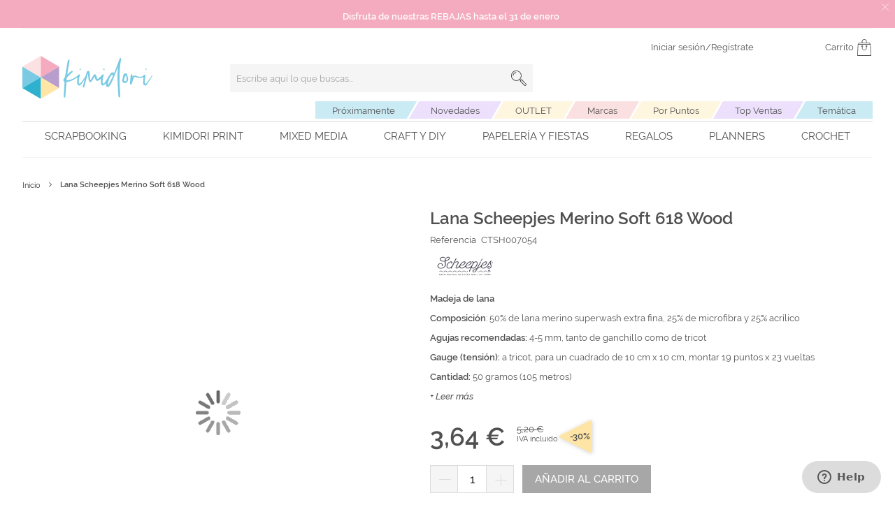

--- FILE ---
content_type: text/html; charset=UTF-8
request_url: https://www.kimidori.es/lana-scheepjes-merino-soft-618-wood-ctsh007054.html
body_size: 80807
content:
<!doctype html>
<html lang="es">
    <head prefix="og: http://ogp.me/ns# fb: http://ogp.me/ns/fb# product: http://ogp.me/ns/product#">
        <script>
    var LOCALE = 'es\u002DES';
    var BASE_URL = 'https\u003A\u002F\u002Fwww.kimidori.es\u002F';
    var require = {
        'baseUrl': 'https\u003A\u002F\u002Fstatic.kimidori.es\u002Fstatic\u002Fversion1760436935\u002Ffrontend\u002FOn4u\u002Fkimidori\u002Fes_ES'
    };</script>        <meta charset="utf-8"/>
<meta name="title" content="Lana Scheepjes Merino Soft 618 Wood"/>
<meta name="robots" content="INDEX,FOLLOW"/>
<meta name="viewport" content="width=device-width, initial-scale=1"/>
<title>Lana Scheepjes Merino Soft 618 Wood</title>
            <script>(window.NREUM||(NREUM={})).init={privacy:{cookies_enabled:true},ajax:{deny_list:["bam.eu01.nr-data.net"]},feature_flags:["soft_nav"],distributed_tracing:{enabled:true}};(window.NREUM||(NREUM={})).loader_config={agentID:"538767140",accountID:"7169947",trustKey:"7169947",xpid:"UwcBWF9XDxAFVFBVBwQEXlI=",licenseKey:"NRJS-c7150cc1ccf5a74d3c0",applicationID:"501705386",browserID:"538767140"};;/*! For license information please see nr-loader-spa-1.307.0.min.js.LICENSE.txt */
(()=>{var e,t,r={384:(e,t,r)=>{"use strict";r.d(t,{NT:()=>a,US:()=>u,Zm:()=>o,bQ:()=>d,dV:()=>c,pV:()=>l});var n=r(6154),i=r(1863),s=r(1910);const a={beacon:"bam.nr-data.net",errorBeacon:"bam.nr-data.net"};function o(){return n.gm.NREUM||(n.gm.NREUM={}),void 0===n.gm.newrelic&&(n.gm.newrelic=n.gm.NREUM),n.gm.NREUM}function c(){let e=o();return e.o||(e.o={ST:n.gm.setTimeout,SI:n.gm.setImmediate||n.gm.setInterval,CT:n.gm.clearTimeout,XHR:n.gm.XMLHttpRequest,REQ:n.gm.Request,EV:n.gm.Event,PR:n.gm.Promise,MO:n.gm.MutationObserver,FETCH:n.gm.fetch,WS:n.gm.WebSocket},(0,s.i)(...Object.values(e.o))),e}function d(e,t){let r=o();r.initializedAgents??={},t.initializedAt={ms:(0,i.t)(),date:new Date},r.initializedAgents[e]=t}function u(e,t){o()[e]=t}function l(){return function(){let e=o();const t=e.info||{};e.info={beacon:a.beacon,errorBeacon:a.errorBeacon,...t}}(),function(){let e=o();const t=e.init||{};e.init={...t}}(),c(),function(){let e=o();const t=e.loader_config||{};e.loader_config={...t}}(),o()}},782:(e,t,r)=>{"use strict";r.d(t,{T:()=>n});const n=r(860).K7.pageViewTiming},860:(e,t,r)=>{"use strict";r.d(t,{$J:()=>u,K7:()=>c,P3:()=>d,XX:()=>i,Yy:()=>o,df:()=>s,qY:()=>n,v4:()=>a});const n="events",i="jserrors",s="browser/blobs",a="rum",o="browser/logs",c={ajax:"ajax",genericEvents:"generic_events",jserrors:i,logging:"logging",metrics:"metrics",pageAction:"page_action",pageViewEvent:"page_view_event",pageViewTiming:"page_view_timing",sessionReplay:"session_replay",sessionTrace:"session_trace",softNav:"soft_navigations",spa:"spa"},d={[c.pageViewEvent]:1,[c.pageViewTiming]:2,[c.metrics]:3,[c.jserrors]:4,[c.spa]:5,[c.ajax]:6,[c.sessionTrace]:7,[c.softNav]:8,[c.sessionReplay]:9,[c.logging]:10,[c.genericEvents]:11},u={[c.pageViewEvent]:a,[c.pageViewTiming]:n,[c.ajax]:n,[c.spa]:n,[c.softNav]:n,[c.metrics]:i,[c.jserrors]:i,[c.sessionTrace]:s,[c.sessionReplay]:s,[c.logging]:o,[c.genericEvents]:"ins"}},944:(e,t,r)=>{"use strict";r.d(t,{R:()=>i});var n=r(3241);function i(e,t){"function"==typeof console.debug&&(console.debug("New Relic Warning: https://github.com/newrelic/newrelic-browser-agent/blob/main/docs/warning-codes.md#".concat(e),t),(0,n.W)({agentIdentifier:null,drained:null,type:"data",name:"warn",feature:"warn",data:{code:e,secondary:t}}))}},993:(e,t,r)=>{"use strict";r.d(t,{A$:()=>s,ET:()=>a,TZ:()=>o,p_:()=>i});var n=r(860);const i={ERROR:"ERROR",WARN:"WARN",INFO:"INFO",DEBUG:"DEBUG",TRACE:"TRACE"},s={OFF:0,ERROR:1,WARN:2,INFO:3,DEBUG:4,TRACE:5},a="log",o=n.K7.logging},1687:(e,t,r)=>{"use strict";r.d(t,{Ak:()=>d,Ze:()=>h,x3:()=>u});var n=r(3241),i=r(7836),s=r(3606),a=r(860),o=r(2646);const c={};function d(e,t){const r={staged:!1,priority:a.P3[t]||0};l(e),c[e].get(t)||c[e].set(t,r)}function u(e,t){e&&c[e]&&(c[e].get(t)&&c[e].delete(t),p(e,t,!1),c[e].size&&f(e))}function l(e){if(!e)throw new Error("agentIdentifier required");c[e]||(c[e]=new Map)}function h(e="",t="feature",r=!1){if(l(e),!e||!c[e].get(t)||r)return p(e,t);c[e].get(t).staged=!0,f(e)}function f(e){const t=Array.from(c[e]);t.every(([e,t])=>t.staged)&&(t.sort((e,t)=>e[1].priority-t[1].priority),t.forEach(([t])=>{c[e].delete(t),p(e,t)}))}function p(e,t,r=!0){const a=e?i.ee.get(e):i.ee,c=s.i.handlers;if(!a.aborted&&a.backlog&&c){if((0,n.W)({agentIdentifier:e,type:"lifecycle",name:"drain",feature:t}),r){const e=a.backlog[t],r=c[t];if(r){for(let t=0;e&&t<e.length;++t)g(e[t],r);Object.entries(r).forEach(([e,t])=>{Object.values(t||{}).forEach(t=>{t[0]?.on&&t[0]?.context()instanceof o.y&&t[0].on(e,t[1])})})}}a.isolatedBacklog||delete c[t],a.backlog[t]=null,a.emit("drain-"+t,[])}}function g(e,t){var r=e[1];Object.values(t[r]||{}).forEach(t=>{var r=e[0];if(t[0]===r){var n=t[1],i=e[3],s=e[2];n.apply(i,s)}})}},1738:(e,t,r)=>{"use strict";r.d(t,{U:()=>f,Y:()=>h});var n=r(3241),i=r(9908),s=r(1863),a=r(944),o=r(5701),c=r(3969),d=r(8362),u=r(860),l=r(4261);function h(e,t,r,s){const h=s||r;!h||h[e]&&h[e]!==d.d.prototype[e]||(h[e]=function(){(0,i.p)(c.xV,["API/"+e+"/called"],void 0,u.K7.metrics,r.ee),(0,n.W)({agentIdentifier:r.agentIdentifier,drained:!!o.B?.[r.agentIdentifier],type:"data",name:"api",feature:l.Pl+e,data:{}});try{return t.apply(this,arguments)}catch(e){(0,a.R)(23,e)}})}function f(e,t,r,n,a){const o=e.info;null===r?delete o.jsAttributes[t]:o.jsAttributes[t]=r,(a||null===r)&&(0,i.p)(l.Pl+n,[(0,s.t)(),t,r],void 0,"session",e.ee)}},1741:(e,t,r)=>{"use strict";r.d(t,{W:()=>s});var n=r(944),i=r(4261);class s{#e(e,...t){if(this[e]!==s.prototype[e])return this[e](...t);(0,n.R)(35,e)}addPageAction(e,t){return this.#e(i.hG,e,t)}register(e){return this.#e(i.eY,e)}recordCustomEvent(e,t){return this.#e(i.fF,e,t)}setPageViewName(e,t){return this.#e(i.Fw,e,t)}setCustomAttribute(e,t,r){return this.#e(i.cD,e,t,r)}noticeError(e,t){return this.#e(i.o5,e,t)}setUserId(e,t=!1){return this.#e(i.Dl,e,t)}setApplicationVersion(e){return this.#e(i.nb,e)}setErrorHandler(e){return this.#e(i.bt,e)}addRelease(e,t){return this.#e(i.k6,e,t)}log(e,t){return this.#e(i.$9,e,t)}start(){return this.#e(i.d3)}finished(e){return this.#e(i.BL,e)}recordReplay(){return this.#e(i.CH)}pauseReplay(){return this.#e(i.Tb)}addToTrace(e){return this.#e(i.U2,e)}setCurrentRouteName(e){return this.#e(i.PA,e)}interaction(e){return this.#e(i.dT,e)}wrapLogger(e,t,r){return this.#e(i.Wb,e,t,r)}measure(e,t){return this.#e(i.V1,e,t)}consent(e){return this.#e(i.Pv,e)}}},1863:(e,t,r)=>{"use strict";function n(){return Math.floor(performance.now())}r.d(t,{t:()=>n})},1910:(e,t,r)=>{"use strict";r.d(t,{i:()=>s});var n=r(944);const i=new Map;function s(...e){return e.every(e=>{if(i.has(e))return i.get(e);const t="function"==typeof e?e.toString():"",r=t.includes("[native code]"),s=t.includes("nrWrapper");return r||s||(0,n.R)(64,e?.name||t),i.set(e,r),r})}},2555:(e,t,r)=>{"use strict";r.d(t,{D:()=>o,f:()=>a});var n=r(384),i=r(8122);const s={beacon:n.NT.beacon,errorBeacon:n.NT.errorBeacon,licenseKey:void 0,applicationID:void 0,sa:void 0,queueTime:void 0,applicationTime:void 0,ttGuid:void 0,user:void 0,account:void 0,product:void 0,extra:void 0,jsAttributes:{},userAttributes:void 0,atts:void 0,transactionName:void 0,tNamePlain:void 0};function a(e){try{return!!e.licenseKey&&!!e.errorBeacon&&!!e.applicationID}catch(e){return!1}}const o=e=>(0,i.a)(e,s)},2614:(e,t,r)=>{"use strict";r.d(t,{BB:()=>a,H3:()=>n,g:()=>d,iL:()=>c,tS:()=>o,uh:()=>i,wk:()=>s});const n="NRBA",i="SESSION",s=144e5,a=18e5,o={STARTED:"session-started",PAUSE:"session-pause",RESET:"session-reset",RESUME:"session-resume",UPDATE:"session-update"},c={SAME_TAB:"same-tab",CROSS_TAB:"cross-tab"},d={OFF:0,FULL:1,ERROR:2}},2646:(e,t,r)=>{"use strict";r.d(t,{y:()=>n});class n{constructor(e){this.contextId=e}}},2843:(e,t,r)=>{"use strict";r.d(t,{G:()=>s,u:()=>i});var n=r(3878);function i(e,t=!1,r,i){(0,n.DD)("visibilitychange",function(){if(t)return void("hidden"===document.visibilityState&&e());e(document.visibilityState)},r,i)}function s(e,t,r){(0,n.sp)("pagehide",e,t,r)}},3241:(e,t,r)=>{"use strict";r.d(t,{W:()=>s});var n=r(6154);const i="newrelic";function s(e={}){try{n.gm.dispatchEvent(new CustomEvent(i,{detail:e}))}catch(e){}}},3304:(e,t,r)=>{"use strict";r.d(t,{A:()=>s});var n=r(7836);const i=()=>{const e=new WeakSet;return(t,r)=>{if("object"==typeof r&&null!==r){if(e.has(r))return;e.add(r)}return r}};function s(e){try{return JSON.stringify(e,i())??""}catch(e){try{n.ee.emit("internal-error",[e])}catch(e){}return""}}},3333:(e,t,r)=>{"use strict";r.d(t,{$v:()=>u,TZ:()=>n,Xh:()=>c,Zp:()=>i,kd:()=>d,mq:()=>o,nf:()=>a,qN:()=>s});const n=r(860).K7.genericEvents,i=["auxclick","click","copy","keydown","paste","scrollend"],s=["focus","blur"],a=4,o=1e3,c=2e3,d=["PageAction","UserAction","BrowserPerformance"],u={RESOURCES:"experimental.resources",REGISTER:"register"}},3434:(e,t,r)=>{"use strict";r.d(t,{Jt:()=>s,YM:()=>d});var n=r(7836),i=r(5607);const s="nr@original:".concat(i.W),a=50;var o=Object.prototype.hasOwnProperty,c=!1;function d(e,t){return e||(e=n.ee),r.inPlace=function(e,t,n,i,s){n||(n="");const a="-"===n.charAt(0);for(let o=0;o<t.length;o++){const c=t[o],d=e[c];l(d)||(e[c]=r(d,a?c+n:n,i,c,s))}},r.flag=s,r;function r(t,r,n,c,d){return l(t)?t:(r||(r=""),nrWrapper[s]=t,function(e,t,r){if(Object.defineProperty&&Object.keys)try{return Object.keys(e).forEach(function(r){Object.defineProperty(t,r,{get:function(){return e[r]},set:function(t){return e[r]=t,t}})}),t}catch(e){u([e],r)}for(var n in e)o.call(e,n)&&(t[n]=e[n])}(t,nrWrapper,e),nrWrapper);function nrWrapper(){var s,o,l,h;let f;try{o=this,s=[...arguments],l="function"==typeof n?n(s,o):n||{}}catch(t){u([t,"",[s,o,c],l],e)}i(r+"start",[s,o,c],l,d);const p=performance.now();let g;try{return h=t.apply(o,s),g=performance.now(),h}catch(e){throw g=performance.now(),i(r+"err",[s,o,e],l,d),f=e,f}finally{const e=g-p,t={start:p,end:g,duration:e,isLongTask:e>=a,methodName:c,thrownError:f};t.isLongTask&&i("long-task",[t,o],l,d),i(r+"end",[s,o,h],l,d)}}}function i(r,n,i,s){if(!c||t){var a=c;c=!0;try{e.emit(r,n,i,t,s)}catch(t){u([t,r,n,i],e)}c=a}}}function u(e,t){t||(t=n.ee);try{t.emit("internal-error",e)}catch(e){}}function l(e){return!(e&&"function"==typeof e&&e.apply&&!e[s])}},3606:(e,t,r)=>{"use strict";r.d(t,{i:()=>s});var n=r(9908);s.on=a;var i=s.handlers={};function s(e,t,r,s){a(s||n.d,i,e,t,r)}function a(e,t,r,i,s){s||(s="feature"),e||(e=n.d);var a=t[s]=t[s]||{};(a[r]=a[r]||[]).push([e,i])}},3738:(e,t,r)=>{"use strict";r.d(t,{He:()=>i,Kp:()=>o,Lc:()=>d,Rz:()=>u,TZ:()=>n,bD:()=>s,d3:()=>a,jx:()=>l,sl:()=>h,uP:()=>c});const n=r(860).K7.sessionTrace,i="bstResource",s="resource",a="-start",o="-end",c="fn"+a,d="fn"+o,u="pushState",l=1e3,h=3e4},3785:(e,t,r)=>{"use strict";r.d(t,{R:()=>c,b:()=>d});var n=r(9908),i=r(1863),s=r(860),a=r(3969),o=r(993);function c(e,t,r={},c=o.p_.INFO,d=!0,u,l=(0,i.t)()){(0,n.p)(a.xV,["API/logging/".concat(c.toLowerCase(),"/called")],void 0,s.K7.metrics,e),(0,n.p)(o.ET,[l,t,r,c,d,u],void 0,s.K7.logging,e)}function d(e){return"string"==typeof e&&Object.values(o.p_).some(t=>t===e.toUpperCase().trim())}},3878:(e,t,r)=>{"use strict";function n(e,t){return{capture:e,passive:!1,signal:t}}function i(e,t,r=!1,i){window.addEventListener(e,t,n(r,i))}function s(e,t,r=!1,i){document.addEventListener(e,t,n(r,i))}r.d(t,{DD:()=>s,jT:()=>n,sp:()=>i})},3962:(e,t,r)=>{"use strict";r.d(t,{AM:()=>a,O2:()=>l,OV:()=>s,Qu:()=>h,TZ:()=>c,ih:()=>f,pP:()=>o,t1:()=>u,tC:()=>i,wD:()=>d});var n=r(860);const i=["click","keydown","submit"],s="popstate",a="api",o="initialPageLoad",c=n.K7.softNav,d=5e3,u=500,l={INITIAL_PAGE_LOAD:"",ROUTE_CHANGE:1,UNSPECIFIED:2},h={INTERACTION:1,AJAX:2,CUSTOM_END:3,CUSTOM_TRACER:4},f={IP:"in progress",PF:"pending finish",FIN:"finished",CAN:"cancelled"}},3969:(e,t,r)=>{"use strict";r.d(t,{TZ:()=>n,XG:()=>o,rs:()=>i,xV:()=>a,z_:()=>s});const n=r(860).K7.metrics,i="sm",s="cm",a="storeSupportabilityMetrics",o="storeEventMetrics"},4234:(e,t,r)=>{"use strict";r.d(t,{W:()=>s});var n=r(7836),i=r(1687);class s{constructor(e,t){this.agentIdentifier=e,this.ee=n.ee.get(e),this.featureName=t,this.blocked=!1}deregisterDrain(){(0,i.x3)(this.agentIdentifier,this.featureName)}}},4261:(e,t,r)=>{"use strict";r.d(t,{$9:()=>u,BL:()=>c,CH:()=>p,Dl:()=>R,Fw:()=>w,PA:()=>v,Pl:()=>n,Pv:()=>A,Tb:()=>h,U2:()=>a,V1:()=>E,Wb:()=>T,bt:()=>y,cD:()=>b,d3:()=>x,dT:()=>d,eY:()=>g,fF:()=>f,hG:()=>s,hw:()=>i,k6:()=>o,nb:()=>m,o5:()=>l});const n="api-",i=n+"ixn-",s="addPageAction",a="addToTrace",o="addRelease",c="finished",d="interaction",u="log",l="noticeError",h="pauseReplay",f="recordCustomEvent",p="recordReplay",g="register",m="setApplicationVersion",v="setCurrentRouteName",b="setCustomAttribute",y="setErrorHandler",w="setPageViewName",R="setUserId",x="start",T="wrapLogger",E="measure",A="consent"},4387:(e,t,r)=>{"use strict";function n(e={}){return!(!e.id||!e.name)}function i(e){return"string"==typeof e&&e.trim().length<501||"number"==typeof e}function s(e,t){if(2!==t?.harvestEndpointVersion)return{};const r=t.agentRef.runtime.appMetadata.agents[0].entityGuid;return n(e)?{"source.id":e.id,"source.name":e.name,"source.type":e.type,"parent.id":e.parent?.id||r}:{"entity.guid":r,appId:t.agentRef.info.applicationID}}r.d(t,{Ux:()=>s,c7:()=>n,yo:()=>i})},5205:(e,t,r)=>{"use strict";r.d(t,{j:()=>S});var n=r(384),i=r(1741);var s=r(2555),a=r(3333);const o=e=>{if(!e||"string"!=typeof e)return!1;try{document.createDocumentFragment().querySelector(e)}catch{return!1}return!0};var c=r(2614),d=r(944),u=r(8122);const l="[data-nr-mask]",h=e=>(0,u.a)(e,(()=>{const e={feature_flags:[],experimental:{allow_registered_children:!1,resources:!1},mask_selector:"*",block_selector:"[data-nr-block]",mask_input_options:{color:!1,date:!1,"datetime-local":!1,email:!1,month:!1,number:!1,range:!1,search:!1,tel:!1,text:!1,time:!1,url:!1,week:!1,textarea:!1,select:!1,password:!0}};return{ajax:{deny_list:void 0,block_internal:!0,enabled:!0,autoStart:!0},api:{get allow_registered_children(){return e.feature_flags.includes(a.$v.REGISTER)||e.experimental.allow_registered_children},set allow_registered_children(t){e.experimental.allow_registered_children=t},duplicate_registered_data:!1},browser_consent_mode:{enabled:!1},distributed_tracing:{enabled:void 0,exclude_newrelic_header:void 0,cors_use_newrelic_header:void 0,cors_use_tracecontext_headers:void 0,allowed_origins:void 0},get feature_flags(){return e.feature_flags},set feature_flags(t){e.feature_flags=t},generic_events:{enabled:!0,autoStart:!0},harvest:{interval:30},jserrors:{enabled:!0,autoStart:!0},logging:{enabled:!0,autoStart:!0},metrics:{enabled:!0,autoStart:!0},obfuscate:void 0,page_action:{enabled:!0},page_view_event:{enabled:!0,autoStart:!0},page_view_timing:{enabled:!0,autoStart:!0},performance:{capture_marks:!1,capture_measures:!1,capture_detail:!0,resources:{get enabled(){return e.feature_flags.includes(a.$v.RESOURCES)||e.experimental.resources},set enabled(t){e.experimental.resources=t},asset_types:[],first_party_domains:[],ignore_newrelic:!0}},privacy:{cookies_enabled:!0},proxy:{assets:void 0,beacon:void 0},session:{expiresMs:c.wk,inactiveMs:c.BB},session_replay:{autoStart:!0,enabled:!1,preload:!1,sampling_rate:10,error_sampling_rate:100,collect_fonts:!1,inline_images:!1,fix_stylesheets:!0,mask_all_inputs:!0,get mask_text_selector(){return e.mask_selector},set mask_text_selector(t){o(t)?e.mask_selector="".concat(t,",").concat(l):""===t||null===t?e.mask_selector=l:(0,d.R)(5,t)},get block_class(){return"nr-block"},get ignore_class(){return"nr-ignore"},get mask_text_class(){return"nr-mask"},get block_selector(){return e.block_selector},set block_selector(t){o(t)?e.block_selector+=",".concat(t):""!==t&&(0,d.R)(6,t)},get mask_input_options(){return e.mask_input_options},set mask_input_options(t){t&&"object"==typeof t?e.mask_input_options={...t,password:!0}:(0,d.R)(7,t)}},session_trace:{enabled:!0,autoStart:!0},soft_navigations:{enabled:!0,autoStart:!0},spa:{enabled:!0,autoStart:!0},ssl:void 0,user_actions:{enabled:!0,elementAttributes:["id","className","tagName","type"]}}})());var f=r(6154),p=r(9324);let g=0;const m={buildEnv:p.F3,distMethod:p.Xs,version:p.xv,originTime:f.WN},v={consented:!1},b={appMetadata:{},get consented(){return this.session?.state?.consent||v.consented},set consented(e){v.consented=e},customTransaction:void 0,denyList:void 0,disabled:!1,harvester:void 0,isolatedBacklog:!1,isRecording:!1,loaderType:void 0,maxBytes:3e4,obfuscator:void 0,onerror:void 0,ptid:void 0,releaseIds:{},session:void 0,timeKeeper:void 0,registeredEntities:[],jsAttributesMetadata:{bytes:0},get harvestCount(){return++g}},y=e=>{const t=(0,u.a)(e,b),r=Object.keys(m).reduce((e,t)=>(e[t]={value:m[t],writable:!1,configurable:!0,enumerable:!0},e),{});return Object.defineProperties(t,r)};var w=r(5701);const R=e=>{const t=e.startsWith("http");e+="/",r.p=t?e:"https://"+e};var x=r(7836),T=r(3241);const E={accountID:void 0,trustKey:void 0,agentID:void 0,licenseKey:void 0,applicationID:void 0,xpid:void 0},A=e=>(0,u.a)(e,E),_=new Set;function S(e,t={},r,a){let{init:o,info:c,loader_config:d,runtime:u={},exposed:l=!0}=t;if(!c){const e=(0,n.pV)();o=e.init,c=e.info,d=e.loader_config}e.init=h(o||{}),e.loader_config=A(d||{}),c.jsAttributes??={},f.bv&&(c.jsAttributes.isWorker=!0),e.info=(0,s.D)(c);const p=e.init,g=[c.beacon,c.errorBeacon];_.has(e.agentIdentifier)||(p.proxy.assets&&(R(p.proxy.assets),g.push(p.proxy.assets)),p.proxy.beacon&&g.push(p.proxy.beacon),e.beacons=[...g],function(e){const t=(0,n.pV)();Object.getOwnPropertyNames(i.W.prototype).forEach(r=>{const n=i.W.prototype[r];if("function"!=typeof n||"constructor"===n)return;let s=t[r];e[r]&&!1!==e.exposed&&"micro-agent"!==e.runtime?.loaderType&&(t[r]=(...t)=>{const n=e[r](...t);return s?s(...t):n})})}(e),(0,n.US)("activatedFeatures",w.B)),u.denyList=[...p.ajax.deny_list||[],...p.ajax.block_internal?g:[]],u.ptid=e.agentIdentifier,u.loaderType=r,e.runtime=y(u),_.has(e.agentIdentifier)||(e.ee=x.ee.get(e.agentIdentifier),e.exposed=l,(0,T.W)({agentIdentifier:e.agentIdentifier,drained:!!w.B?.[e.agentIdentifier],type:"lifecycle",name:"initialize",feature:void 0,data:e.config})),_.add(e.agentIdentifier)}},5270:(e,t,r)=>{"use strict";r.d(t,{Aw:()=>a,SR:()=>s,rF:()=>o});var n=r(384),i=r(7767);function s(e){return!!(0,n.dV)().o.MO&&(0,i.V)(e)&&!0===e?.session_trace.enabled}function a(e){return!0===e?.session_replay.preload&&s(e)}function o(e,t){try{if("string"==typeof t?.type){if("password"===t.type.toLowerCase())return"*".repeat(e?.length||0);if(void 0!==t?.dataset?.nrUnmask||t?.classList?.contains("nr-unmask"))return e}}catch(e){}return"string"==typeof e?e.replace(/[\S]/g,"*"):"*".repeat(e?.length||0)}},5289:(e,t,r)=>{"use strict";r.d(t,{GG:()=>a,Qr:()=>c,sB:()=>o});var n=r(3878),i=r(6389);function s(){return"undefined"==typeof document||"complete"===document.readyState}function a(e,t){if(s())return e();const r=(0,i.J)(e),a=setInterval(()=>{s()&&(clearInterval(a),r())},500);(0,n.sp)("load",r,t)}function o(e){if(s())return e();(0,n.DD)("DOMContentLoaded",e)}function c(e){if(s())return e();(0,n.sp)("popstate",e)}},5607:(e,t,r)=>{"use strict";r.d(t,{W:()=>n});const n=(0,r(9566).bz)()},5701:(e,t,r)=>{"use strict";r.d(t,{B:()=>s,t:()=>a});var n=r(3241);const i=new Set,s={};function a(e,t){const r=t.agentIdentifier;s[r]??={},e&&"object"==typeof e&&(i.has(r)||(t.ee.emit("rumresp",[e]),s[r]=e,i.add(r),(0,n.W)({agentIdentifier:r,loaded:!0,drained:!0,type:"lifecycle",name:"load",feature:void 0,data:e})))}},6154:(e,t,r)=>{"use strict";r.d(t,{OF:()=>d,RI:()=>i,WN:()=>h,bv:()=>s,eN:()=>f,gm:()=>a,lR:()=>l,m:()=>c,mw:()=>o,sb:()=>u});var n=r(1863);const i="undefined"!=typeof window&&!!window.document,s="undefined"!=typeof WorkerGlobalScope&&("undefined"!=typeof self&&self instanceof WorkerGlobalScope&&self.navigator instanceof WorkerNavigator||"undefined"!=typeof globalThis&&globalThis instanceof WorkerGlobalScope&&globalThis.navigator instanceof WorkerNavigator),a=i?window:"undefined"!=typeof WorkerGlobalScope&&("undefined"!=typeof self&&self instanceof WorkerGlobalScope&&self||"undefined"!=typeof globalThis&&globalThis instanceof WorkerGlobalScope&&globalThis),o=Boolean("hidden"===a?.document?.visibilityState),c=""+a?.location,d=/iPad|iPhone|iPod/.test(a.navigator?.userAgent),u=d&&"undefined"==typeof SharedWorker,l=(()=>{const e=a.navigator?.userAgent?.match(/Firefox[/\s](\d+\.\d+)/);return Array.isArray(e)&&e.length>=2?+e[1]:0})(),h=Date.now()-(0,n.t)(),f=()=>"undefined"!=typeof PerformanceNavigationTiming&&a?.performance?.getEntriesByType("navigation")?.[0]?.responseStart},6344:(e,t,r)=>{"use strict";r.d(t,{BB:()=>u,Qb:()=>l,TZ:()=>i,Ug:()=>a,Vh:()=>s,_s:()=>o,bc:()=>d,yP:()=>c});var n=r(2614);const i=r(860).K7.sessionReplay,s="errorDuringReplay",a=.12,o={DomContentLoaded:0,Load:1,FullSnapshot:2,IncrementalSnapshot:3,Meta:4,Custom:5},c={[n.g.ERROR]:15e3,[n.g.FULL]:3e5,[n.g.OFF]:0},d={RESET:{message:"Session was reset",sm:"Reset"},IMPORT:{message:"Recorder failed to import",sm:"Import"},TOO_MANY:{message:"429: Too Many Requests",sm:"Too-Many"},TOO_BIG:{message:"Payload was too large",sm:"Too-Big"},CROSS_TAB:{message:"Session Entity was set to OFF on another tab",sm:"Cross-Tab"},ENTITLEMENTS:{message:"Session Replay is not allowed and will not be started",sm:"Entitlement"}},u=5e3,l={API:"api",RESUME:"resume",SWITCH_TO_FULL:"switchToFull",INITIALIZE:"initialize",PRELOAD:"preload"}},6389:(e,t,r)=>{"use strict";function n(e,t=500,r={}){const n=r?.leading||!1;let i;return(...r)=>{n&&void 0===i&&(e.apply(this,r),i=setTimeout(()=>{i=clearTimeout(i)},t)),n||(clearTimeout(i),i=setTimeout(()=>{e.apply(this,r)},t))}}function i(e){let t=!1;return(...r)=>{t||(t=!0,e.apply(this,r))}}r.d(t,{J:()=>i,s:()=>n})},6630:(e,t,r)=>{"use strict";r.d(t,{T:()=>n});const n=r(860).K7.pageViewEvent},6774:(e,t,r)=>{"use strict";r.d(t,{T:()=>n});const n=r(860).K7.jserrors},7295:(e,t,r)=>{"use strict";r.d(t,{Xv:()=>a,gX:()=>i,iW:()=>s});var n=[];function i(e){if(!e||s(e))return!1;if(0===n.length)return!0;if("*"===n[0].hostname)return!1;for(var t=0;t<n.length;t++){var r=n[t];if(r.hostname.test(e.hostname)&&r.pathname.test(e.pathname))return!1}return!0}function s(e){return void 0===e.hostname}function a(e){if(n=[],e&&e.length)for(var t=0;t<e.length;t++){let r=e[t];if(!r)continue;if("*"===r)return void(n=[{hostname:"*"}]);0===r.indexOf("http://")?r=r.substring(7):0===r.indexOf("https://")&&(r=r.substring(8));const i=r.indexOf("/");let s,a;i>0?(s=r.substring(0,i),a=r.substring(i)):(s=r,a="*");let[c]=s.split(":");n.push({hostname:o(c),pathname:o(a,!0)})}}function o(e,t=!1){const r=e.replace(/[.+?^${}()|[\]\\]/g,e=>"\\"+e).replace(/\*/g,".*?");return new RegExp((t?"^":"")+r+"$")}},7485:(e,t,r)=>{"use strict";r.d(t,{D:()=>i});var n=r(6154);function i(e){if(0===(e||"").indexOf("data:"))return{protocol:"data"};try{const t=new URL(e,location.href),r={port:t.port,hostname:t.hostname,pathname:t.pathname,search:t.search,protocol:t.protocol.slice(0,t.protocol.indexOf(":")),sameOrigin:t.protocol===n.gm?.location?.protocol&&t.host===n.gm?.location?.host};return r.port&&""!==r.port||("http:"===t.protocol&&(r.port="80"),"https:"===t.protocol&&(r.port="443")),r.pathname&&""!==r.pathname?r.pathname.startsWith("/")||(r.pathname="/".concat(r.pathname)):r.pathname="/",r}catch(e){return{}}}},7699:(e,t,r)=>{"use strict";r.d(t,{It:()=>s,KC:()=>o,No:()=>i,qh:()=>a});var n=r(860);const i=16e3,s=1e6,a="SESSION_ERROR",o={[n.K7.logging]:!0,[n.K7.genericEvents]:!1,[n.K7.jserrors]:!1,[n.K7.ajax]:!1}},7767:(e,t,r)=>{"use strict";r.d(t,{V:()=>i});var n=r(6154);const i=e=>n.RI&&!0===e?.privacy.cookies_enabled},7836:(e,t,r)=>{"use strict";r.d(t,{P:()=>o,ee:()=>c});var n=r(384),i=r(8990),s=r(2646),a=r(5607);const o="nr@context:".concat(a.W),c=function e(t,r){var n={},a={},u={},l=!1;try{l=16===r.length&&d.initializedAgents?.[r]?.runtime.isolatedBacklog}catch(e){}var h={on:p,addEventListener:p,removeEventListener:function(e,t){var r=n[e];if(!r)return;for(var i=0;i<r.length;i++)r[i]===t&&r.splice(i,1)},emit:function(e,r,n,i,s){!1!==s&&(s=!0);if(c.aborted&&!i)return;t&&s&&t.emit(e,r,n);var o=f(n);g(e).forEach(e=>{e.apply(o,r)});var d=v()[a[e]];d&&d.push([h,e,r,o]);return o},get:m,listeners:g,context:f,buffer:function(e,t){const r=v();if(t=t||"feature",h.aborted)return;Object.entries(e||{}).forEach(([e,n])=>{a[n]=t,t in r||(r[t]=[])})},abort:function(){h._aborted=!0,Object.keys(h.backlog).forEach(e=>{delete h.backlog[e]})},isBuffering:function(e){return!!v()[a[e]]},debugId:r,backlog:l?{}:t&&"object"==typeof t.backlog?t.backlog:{},isolatedBacklog:l};return Object.defineProperty(h,"aborted",{get:()=>{let e=h._aborted||!1;return e||(t&&(e=t.aborted),e)}}),h;function f(e){return e&&e instanceof s.y?e:e?(0,i.I)(e,o,()=>new s.y(o)):new s.y(o)}function p(e,t){n[e]=g(e).concat(t)}function g(e){return n[e]||[]}function m(t){return u[t]=u[t]||e(h,t)}function v(){return h.backlog}}(void 0,"globalEE"),d=(0,n.Zm)();d.ee||(d.ee=c)},8122:(e,t,r)=>{"use strict";r.d(t,{a:()=>i});var n=r(944);function i(e,t){try{if(!e||"object"!=typeof e)return(0,n.R)(3);if(!t||"object"!=typeof t)return(0,n.R)(4);const r=Object.create(Object.getPrototypeOf(t),Object.getOwnPropertyDescriptors(t)),s=0===Object.keys(r).length?e:r;for(let a in s)if(void 0!==e[a])try{if(null===e[a]){r[a]=null;continue}Array.isArray(e[a])&&Array.isArray(t[a])?r[a]=Array.from(new Set([...e[a],...t[a]])):"object"==typeof e[a]&&"object"==typeof t[a]?r[a]=i(e[a],t[a]):r[a]=e[a]}catch(e){r[a]||(0,n.R)(1,e)}return r}catch(e){(0,n.R)(2,e)}}},8139:(e,t,r)=>{"use strict";r.d(t,{u:()=>h});var n=r(7836),i=r(3434),s=r(8990),a=r(6154);const o={},c=a.gm.XMLHttpRequest,d="addEventListener",u="removeEventListener",l="nr@wrapped:".concat(n.P);function h(e){var t=function(e){return(e||n.ee).get("events")}(e);if(o[t.debugId]++)return t;o[t.debugId]=1;var r=(0,i.YM)(t,!0);function h(e){r.inPlace(e,[d,u],"-",p)}function p(e,t){return e[1]}return"getPrototypeOf"in Object&&(a.RI&&f(document,h),c&&f(c.prototype,h),f(a.gm,h)),t.on(d+"-start",function(e,t){var n=e[1];if(null!==n&&("function"==typeof n||"object"==typeof n)&&"newrelic"!==e[0]){var i=(0,s.I)(n,l,function(){var e={object:function(){if("function"!=typeof n.handleEvent)return;return n.handleEvent.apply(n,arguments)},function:n}[typeof n];return e?r(e,"fn-",null,e.name||"anonymous"):n});this.wrapped=e[1]=i}}),t.on(u+"-start",function(e){e[1]=this.wrapped||e[1]}),t}function f(e,t,...r){let n=e;for(;"object"==typeof n&&!Object.prototype.hasOwnProperty.call(n,d);)n=Object.getPrototypeOf(n);n&&t(n,...r)}},8362:(e,t,r)=>{"use strict";r.d(t,{d:()=>s});var n=r(9566),i=r(1741);class s extends i.W{agentIdentifier=(0,n.LA)(16)}},8374:(e,t,r)=>{r.nc=(()=>{try{return document?.currentScript?.nonce}catch(e){}return""})()},8990:(e,t,r)=>{"use strict";r.d(t,{I:()=>i});var n=Object.prototype.hasOwnProperty;function i(e,t,r){if(n.call(e,t))return e[t];var i=r();if(Object.defineProperty&&Object.keys)try{return Object.defineProperty(e,t,{value:i,writable:!0,enumerable:!1}),i}catch(e){}return e[t]=i,i}},9300:(e,t,r)=>{"use strict";r.d(t,{T:()=>n});const n=r(860).K7.ajax},9324:(e,t,r)=>{"use strict";r.d(t,{AJ:()=>a,F3:()=>i,Xs:()=>s,Yq:()=>o,xv:()=>n});const n="1.307.0",i="PROD",s="CDN",a="@newrelic/rrweb",o="1.0.1"},9566:(e,t,r)=>{"use strict";r.d(t,{LA:()=>o,ZF:()=>c,bz:()=>a,el:()=>d});var n=r(6154);const i="xxxxxxxx-xxxx-4xxx-yxxx-xxxxxxxxxxxx";function s(e,t){return e?15&e[t]:16*Math.random()|0}function a(){const e=n.gm?.crypto||n.gm?.msCrypto;let t,r=0;return e&&e.getRandomValues&&(t=e.getRandomValues(new Uint8Array(30))),i.split("").map(e=>"x"===e?s(t,r++).toString(16):"y"===e?(3&s()|8).toString(16):e).join("")}function o(e){const t=n.gm?.crypto||n.gm?.msCrypto;let r,i=0;t&&t.getRandomValues&&(r=t.getRandomValues(new Uint8Array(e)));const a=[];for(var o=0;o<e;o++)a.push(s(r,i++).toString(16));return a.join("")}function c(){return o(16)}function d(){return o(32)}},9908:(e,t,r)=>{"use strict";r.d(t,{d:()=>n,p:()=>i});var n=r(7836).ee.get("handle");function i(e,t,r,i,s){s?(s.buffer([e],i),s.emit(e,t,r)):(n.buffer([e],i),n.emit(e,t,r))}}},n={};function i(e){var t=n[e];if(void 0!==t)return t.exports;var s=n[e]={exports:{}};return r[e](s,s.exports,i),s.exports}i.m=r,i.d=(e,t)=>{for(var r in t)i.o(t,r)&&!i.o(e,r)&&Object.defineProperty(e,r,{enumerable:!0,get:t[r]})},i.f={},i.e=e=>Promise.all(Object.keys(i.f).reduce((t,r)=>(i.f[r](e,t),t),[])),i.u=e=>({212:"nr-spa-compressor",249:"nr-spa-recorder",478:"nr-spa"}[e]+"-1.307.0.min.js"),i.o=(e,t)=>Object.prototype.hasOwnProperty.call(e,t),e={},t="NRBA-1.307.0.PROD:",i.l=(r,n,s,a)=>{if(e[r])e[r].push(n);else{var o,c;if(void 0!==s)for(var d=document.getElementsByTagName("script"),u=0;u<d.length;u++){var l=d[u];if(l.getAttribute("src")==r||l.getAttribute("data-webpack")==t+s){o=l;break}}if(!o){c=!0;var h={478:"sha512-bFoj7wd1EcCTt0jkKdFkw+gjDdU092aP1BOVh5n0PjhLNtBCSXj4vpjfIJR8zH8Bn6/XPpFl3gSNOuWVJ98iug==",249:"sha512-FRHQNWDGImhEo7a7lqCuCt6xlBgommnGc+JH2/YGJlngDoH+/3jpT/cyFpwi2M5G6srPVN4wLxrVqskf6KB7bg==",212:"sha512-okml4IaluCF10UG6SWzY+cKPgBNvH2+S5f1FxomzQUHf608N0b9dwoBv/ZFAhJhrdxPgTA4AxlBzwGcjMGIlQQ=="};(o=document.createElement("script")).charset="utf-8",i.nc&&o.setAttribute("nonce",i.nc),o.setAttribute("data-webpack",t+s),o.src=r,0!==o.src.indexOf(window.location.origin+"/")&&(o.crossOrigin="anonymous"),h[a]&&(o.integrity=h[a])}e[r]=[n];var f=(t,n)=>{o.onerror=o.onload=null,clearTimeout(p);var i=e[r];if(delete e[r],o.parentNode&&o.parentNode.removeChild(o),i&&i.forEach(e=>e(n)),t)return t(n)},p=setTimeout(f.bind(null,void 0,{type:"timeout",target:o}),12e4);o.onerror=f.bind(null,o.onerror),o.onload=f.bind(null,o.onload),c&&document.head.appendChild(o)}},i.r=e=>{"undefined"!=typeof Symbol&&Symbol.toStringTag&&Object.defineProperty(e,Symbol.toStringTag,{value:"Module"}),Object.defineProperty(e,"__esModule",{value:!0})},i.p="https://js-agent.newrelic.com/",(()=>{var e={38:0,788:0};i.f.j=(t,r)=>{var n=i.o(e,t)?e[t]:void 0;if(0!==n)if(n)r.push(n[2]);else{var s=new Promise((r,i)=>n=e[t]=[r,i]);r.push(n[2]=s);var a=i.p+i.u(t),o=new Error;i.l(a,r=>{if(i.o(e,t)&&(0!==(n=e[t])&&(e[t]=void 0),n)){var s=r&&("load"===r.type?"missing":r.type),a=r&&r.target&&r.target.src;o.message="Loading chunk "+t+" failed: ("+s+": "+a+")",o.name="ChunkLoadError",o.type=s,o.request=a,n[1](o)}},"chunk-"+t,t)}};var t=(t,r)=>{var n,s,[a,o,c]=r,d=0;if(a.some(t=>0!==e[t])){for(n in o)i.o(o,n)&&(i.m[n]=o[n]);if(c)c(i)}for(t&&t(r);d<a.length;d++)s=a[d],i.o(e,s)&&e[s]&&e[s][0](),e[s]=0},r=self["webpackChunk:NRBA-1.307.0.PROD"]=self["webpackChunk:NRBA-1.307.0.PROD"]||[];r.forEach(t.bind(null,0)),r.push=t.bind(null,r.push.bind(r))})(),(()=>{"use strict";i(8374);var e=i(8362),t=i(860);const r=Object.values(t.K7);var n=i(5205);var s=i(9908),a=i(1863),o=i(4261),c=i(1738);var d=i(1687),u=i(4234),l=i(5289),h=i(6154),f=i(944),p=i(5270),g=i(7767),m=i(6389),v=i(7699);class b extends u.W{constructor(e,t){super(e.agentIdentifier,t),this.agentRef=e,this.abortHandler=void 0,this.featAggregate=void 0,this.loadedSuccessfully=void 0,this.onAggregateImported=new Promise(e=>{this.loadedSuccessfully=e}),this.deferred=Promise.resolve(),!1===e.init[this.featureName].autoStart?this.deferred=new Promise((t,r)=>{this.ee.on("manual-start-all",(0,m.J)(()=>{(0,d.Ak)(e.agentIdentifier,this.featureName),t()}))}):(0,d.Ak)(e.agentIdentifier,t)}importAggregator(e,t,r={}){if(this.featAggregate)return;const n=async()=>{let n;await this.deferred;try{if((0,g.V)(e.init)){const{setupAgentSession:t}=await i.e(478).then(i.bind(i,8766));n=t(e)}}catch(e){(0,f.R)(20,e),this.ee.emit("internal-error",[e]),(0,s.p)(v.qh,[e],void 0,this.featureName,this.ee)}try{if(!this.#t(this.featureName,n,e.init))return(0,d.Ze)(this.agentIdentifier,this.featureName),void this.loadedSuccessfully(!1);const{Aggregate:i}=await t();this.featAggregate=new i(e,r),e.runtime.harvester.initializedAggregates.push(this.featAggregate),this.loadedSuccessfully(!0)}catch(e){(0,f.R)(34,e),this.abortHandler?.(),(0,d.Ze)(this.agentIdentifier,this.featureName,!0),this.loadedSuccessfully(!1),this.ee&&this.ee.abort()}};h.RI?(0,l.GG)(()=>n(),!0):n()}#t(e,r,n){if(this.blocked)return!1;switch(e){case t.K7.sessionReplay:return(0,p.SR)(n)&&!!r;case t.K7.sessionTrace:return!!r;default:return!0}}}var y=i(6630),w=i(2614),R=i(3241);class x extends b{static featureName=y.T;constructor(e){var t;super(e,y.T),this.setupInspectionEvents(e.agentIdentifier),t=e,(0,c.Y)(o.Fw,function(e,r){"string"==typeof e&&("/"!==e.charAt(0)&&(e="/"+e),t.runtime.customTransaction=(r||"http://custom.transaction")+e,(0,s.p)(o.Pl+o.Fw,[(0,a.t)()],void 0,void 0,t.ee))},t),this.importAggregator(e,()=>i.e(478).then(i.bind(i,2467)))}setupInspectionEvents(e){const t=(t,r)=>{t&&(0,R.W)({agentIdentifier:e,timeStamp:t.timeStamp,loaded:"complete"===t.target.readyState,type:"window",name:r,data:t.target.location+""})};(0,l.sB)(e=>{t(e,"DOMContentLoaded")}),(0,l.GG)(e=>{t(e,"load")}),(0,l.Qr)(e=>{t(e,"navigate")}),this.ee.on(w.tS.UPDATE,(t,r)=>{(0,R.W)({agentIdentifier:e,type:"lifecycle",name:"session",data:r})})}}var T=i(384);class E extends e.d{constructor(e){var t;(super(),h.gm)?(this.features={},(0,T.bQ)(this.agentIdentifier,this),this.desiredFeatures=new Set(e.features||[]),this.desiredFeatures.add(x),(0,n.j)(this,e,e.loaderType||"agent"),t=this,(0,c.Y)(o.cD,function(e,r,n=!1){if("string"==typeof e){if(["string","number","boolean"].includes(typeof r)||null===r)return(0,c.U)(t,e,r,o.cD,n);(0,f.R)(40,typeof r)}else(0,f.R)(39,typeof e)},t),function(e){(0,c.Y)(o.Dl,function(t,r=!1){if("string"!=typeof t&&null!==t)return void(0,f.R)(41,typeof t);const n=e.info.jsAttributes["enduser.id"];r&&null!=n&&n!==t?(0,s.p)(o.Pl+"setUserIdAndResetSession",[t],void 0,"session",e.ee):(0,c.U)(e,"enduser.id",t,o.Dl,!0)},e)}(this),function(e){(0,c.Y)(o.nb,function(t){if("string"==typeof t||null===t)return(0,c.U)(e,"application.version",t,o.nb,!1);(0,f.R)(42,typeof t)},e)}(this),function(e){(0,c.Y)(o.d3,function(){e.ee.emit("manual-start-all")},e)}(this),function(e){(0,c.Y)(o.Pv,function(t=!0){if("boolean"==typeof t){if((0,s.p)(o.Pl+o.Pv,[t],void 0,"session",e.ee),e.runtime.consented=t,t){const t=e.features.page_view_event;t.onAggregateImported.then(e=>{const r=t.featAggregate;e&&!r.sentRum&&r.sendRum()})}}else(0,f.R)(65,typeof t)},e)}(this),this.run()):(0,f.R)(21)}get config(){return{info:this.info,init:this.init,loader_config:this.loader_config,runtime:this.runtime}}get api(){return this}run(){try{const e=function(e){const t={};return r.forEach(r=>{t[r]=!!e[r]?.enabled}),t}(this.init),n=[...this.desiredFeatures];n.sort((e,r)=>t.P3[e.featureName]-t.P3[r.featureName]),n.forEach(r=>{if(!e[r.featureName]&&r.featureName!==t.K7.pageViewEvent)return;if(r.featureName===t.K7.spa)return void(0,f.R)(67);const n=function(e){switch(e){case t.K7.ajax:return[t.K7.jserrors];case t.K7.sessionTrace:return[t.K7.ajax,t.K7.pageViewEvent];case t.K7.sessionReplay:return[t.K7.sessionTrace];case t.K7.pageViewTiming:return[t.K7.pageViewEvent];default:return[]}}(r.featureName).filter(e=>!(e in this.features));n.length>0&&(0,f.R)(36,{targetFeature:r.featureName,missingDependencies:n}),this.features[r.featureName]=new r(this)})}catch(e){(0,f.R)(22,e);for(const e in this.features)this.features[e].abortHandler?.();const t=(0,T.Zm)();delete t.initializedAgents[this.agentIdentifier]?.features,delete this.sharedAggregator;return t.ee.get(this.agentIdentifier).abort(),!1}}}var A=i(2843),_=i(782);class S extends b{static featureName=_.T;constructor(e){super(e,_.T),h.RI&&((0,A.u)(()=>(0,s.p)("docHidden",[(0,a.t)()],void 0,_.T,this.ee),!0),(0,A.G)(()=>(0,s.p)("winPagehide",[(0,a.t)()],void 0,_.T,this.ee)),this.importAggregator(e,()=>i.e(478).then(i.bind(i,9917))))}}var O=i(3969);class I extends b{static featureName=O.TZ;constructor(e){super(e,O.TZ),h.RI&&document.addEventListener("securitypolicyviolation",e=>{(0,s.p)(O.xV,["Generic/CSPViolation/Detected"],void 0,this.featureName,this.ee)}),this.importAggregator(e,()=>i.e(478).then(i.bind(i,6555)))}}var N=i(6774),P=i(3878),D=i(3304);class k{constructor(e,t,r,n,i){this.name="UncaughtError",this.message="string"==typeof e?e:(0,D.A)(e),this.sourceURL=t,this.line=r,this.column=n,this.__newrelic=i}}function C(e){return M(e)?e:new k(void 0!==e?.message?e.message:e,e?.filename||e?.sourceURL,e?.lineno||e?.line,e?.colno||e?.col,e?.__newrelic,e?.cause)}function j(e){const t="Unhandled Promise Rejection: ";if(!e?.reason)return;if(M(e.reason)){try{e.reason.message.startsWith(t)||(e.reason.message=t+e.reason.message)}catch(e){}return C(e.reason)}const r=C(e.reason);return(r.message||"").startsWith(t)||(r.message=t+r.message),r}function L(e){if(e.error instanceof SyntaxError&&!/:\d+$/.test(e.error.stack?.trim())){const t=new k(e.message,e.filename,e.lineno,e.colno,e.error.__newrelic,e.cause);return t.name=SyntaxError.name,t}return M(e.error)?e.error:C(e)}function M(e){return e instanceof Error&&!!e.stack}function H(e,r,n,i,o=(0,a.t)()){"string"==typeof e&&(e=new Error(e)),(0,s.p)("err",[e,o,!1,r,n.runtime.isRecording,void 0,i],void 0,t.K7.jserrors,n.ee),(0,s.p)("uaErr",[],void 0,t.K7.genericEvents,n.ee)}var B=i(4387),K=i(993),W=i(3785);function U(e,{customAttributes:t={},level:r=K.p_.INFO}={},n,i,s=(0,a.t)()){(0,W.R)(n.ee,e,t,r,!1,i,s)}function F(e,r,n,i,c=(0,a.t)()){(0,s.p)(o.Pl+o.hG,[c,e,r,i],void 0,t.K7.genericEvents,n.ee)}function V(e,r,n,i,c=(0,a.t)()){const{start:d,end:u,customAttributes:l}=r||{},h={customAttributes:l||{}};if("object"!=typeof h.customAttributes||"string"!=typeof e||0===e.length)return void(0,f.R)(57);const p=(e,t)=>null==e?t:"number"==typeof e?e:e instanceof PerformanceMark?e.startTime:Number.NaN;if(h.start=p(d,0),h.end=p(u,c),Number.isNaN(h.start)||Number.isNaN(h.end))(0,f.R)(57);else{if(h.duration=h.end-h.start,!(h.duration<0))return(0,s.p)(o.Pl+o.V1,[h,e,i],void 0,t.K7.genericEvents,n.ee),h;(0,f.R)(58)}}function G(e,r={},n,i,c=(0,a.t)()){(0,s.p)(o.Pl+o.fF,[c,e,r,i],void 0,t.K7.genericEvents,n.ee)}function z(e){(0,c.Y)(o.eY,function(t){return Y(e,t)},e)}function Y(e,r,n){const i={};(0,f.R)(54,"newrelic.register"),r||={},r.type="MFE",r.licenseKey||=e.info.licenseKey,r.blocked=!1,r.parent=n||{};let o=()=>{};const c=e.runtime.registeredEntities,d=c.find(({metadata:{target:{id:e,name:t}}})=>e===r.id);if(d)return d.metadata.target.name!==r.name&&(d.metadata.target.name=r.name),d;const u=e=>{r.blocked=!0,o=e};e.init.api.allow_registered_children||u((0,m.J)(()=>(0,f.R)(55))),(0,B.c7)(r)||u((0,m.J)(()=>(0,f.R)(48,r))),(0,B.yo)(r.id)&&(0,B.yo)(r.name)||u((0,m.J)(()=>(0,f.R)(48,r)));const l={addPageAction:(t,n={})=>g(F,[t,{...i,...n},e],r),log:(t,n={})=>g(U,[t,{...n,customAttributes:{...i,...n.customAttributes||{}}},e],r),measure:(t,n={})=>g(V,[t,{...n,customAttributes:{...i,...n.customAttributes||{}}},e],r),noticeError:(t,n={})=>g(H,[t,{...i,...n},e],r),register:(t={})=>g(Y,[e,t],l.metadata.target),recordCustomEvent:(t,n={})=>g(G,[t,{...i,...n},e],r),setApplicationVersion:e=>p("application.version",e),setCustomAttribute:(e,t)=>p(e,t),setUserId:e=>p("enduser.id",e),metadata:{customAttributes:i,target:r}},h=()=>(r.blocked&&o(),r.blocked);h()||c.push(l);const p=(e,t)=>{h()||(i[e]=t)},g=(r,n,i)=>{if(h())return;const o=(0,a.t)();(0,s.p)(O.xV,["API/register/".concat(r.name,"/called")],void 0,t.K7.metrics,e.ee);try{return e.init.api.duplicate_registered_data&&"register"!==r.name&&r(...n,void 0,o),r(...n,i,o)}catch(e){(0,f.R)(50,e)}};return l}class Z extends b{static featureName=N.T;constructor(e){var t;super(e,N.T),t=e,(0,c.Y)(o.o5,(e,r)=>H(e,r,t),t),function(e){(0,c.Y)(o.bt,function(t){e.runtime.onerror=t},e)}(e),function(e){let t=0;(0,c.Y)(o.k6,function(e,r){++t>10||(this.runtime.releaseIds[e.slice(-200)]=(""+r).slice(-200))},e)}(e),z(e);try{this.removeOnAbort=new AbortController}catch(e){}this.ee.on("internal-error",(t,r)=>{this.abortHandler&&(0,s.p)("ierr",[C(t),(0,a.t)(),!0,{},e.runtime.isRecording,r],void 0,this.featureName,this.ee)}),h.gm.addEventListener("unhandledrejection",t=>{this.abortHandler&&(0,s.p)("err",[j(t),(0,a.t)(),!1,{unhandledPromiseRejection:1},e.runtime.isRecording],void 0,this.featureName,this.ee)},(0,P.jT)(!1,this.removeOnAbort?.signal)),h.gm.addEventListener("error",t=>{this.abortHandler&&(0,s.p)("err",[L(t),(0,a.t)(),!1,{},e.runtime.isRecording],void 0,this.featureName,this.ee)},(0,P.jT)(!1,this.removeOnAbort?.signal)),this.abortHandler=this.#r,this.importAggregator(e,()=>i.e(478).then(i.bind(i,2176)))}#r(){this.removeOnAbort?.abort(),this.abortHandler=void 0}}var q=i(8990);let X=1;function J(e){const t=typeof e;return!e||"object"!==t&&"function"!==t?-1:e===h.gm?0:(0,q.I)(e,"nr@id",function(){return X++})}function Q(e){if("string"==typeof e&&e.length)return e.length;if("object"==typeof e){if("undefined"!=typeof ArrayBuffer&&e instanceof ArrayBuffer&&e.byteLength)return e.byteLength;if("undefined"!=typeof Blob&&e instanceof Blob&&e.size)return e.size;if(!("undefined"!=typeof FormData&&e instanceof FormData))try{return(0,D.A)(e).length}catch(e){return}}}var ee=i(8139),te=i(7836),re=i(3434);const ne={},ie=["open","send"];function se(e){var t=e||te.ee;const r=function(e){return(e||te.ee).get("xhr")}(t);if(void 0===h.gm.XMLHttpRequest)return r;if(ne[r.debugId]++)return r;ne[r.debugId]=1,(0,ee.u)(t);var n=(0,re.YM)(r),i=h.gm.XMLHttpRequest,s=h.gm.MutationObserver,a=h.gm.Promise,o=h.gm.setInterval,c="readystatechange",d=["onload","onerror","onabort","onloadstart","onloadend","onprogress","ontimeout"],u=[],l=h.gm.XMLHttpRequest=function(e){const t=new i(e),s=r.context(t);try{r.emit("new-xhr",[t],s),t.addEventListener(c,(a=s,function(){var e=this;e.readyState>3&&!a.resolved&&(a.resolved=!0,r.emit("xhr-resolved",[],e)),n.inPlace(e,d,"fn-",y)}),(0,P.jT)(!1))}catch(e){(0,f.R)(15,e);try{r.emit("internal-error",[e])}catch(e){}}var a;return t};function p(e,t){n.inPlace(t,["onreadystatechange"],"fn-",y)}if(function(e,t){for(var r in e)t[r]=e[r]}(i,l),l.prototype=i.prototype,n.inPlace(l.prototype,ie,"-xhr-",y),r.on("send-xhr-start",function(e,t){p(e,t),function(e){u.push(e),s&&(g?g.then(b):o?o(b):(m=-m,v.data=m))}(t)}),r.on("open-xhr-start",p),s){var g=a&&a.resolve();if(!o&&!a){var m=1,v=document.createTextNode(m);new s(b).observe(v,{characterData:!0})}}else t.on("fn-end",function(e){e[0]&&e[0].type===c||b()});function b(){for(var e=0;e<u.length;e++)p(0,u[e]);u.length&&(u=[])}function y(e,t){return t}return r}var ae="fetch-",oe=ae+"body-",ce=["arrayBuffer","blob","json","text","formData"],de=h.gm.Request,ue=h.gm.Response,le="prototype";const he={};function fe(e){const t=function(e){return(e||te.ee).get("fetch")}(e);if(!(de&&ue&&h.gm.fetch))return t;if(he[t.debugId]++)return t;function r(e,r,n){var i=e[r];"function"==typeof i&&(e[r]=function(){var e,r=[...arguments],s={};t.emit(n+"before-start",[r],s),s[te.P]&&s[te.P].dt&&(e=s[te.P].dt);var a=i.apply(this,r);return t.emit(n+"start",[r,e],a),a.then(function(e){return t.emit(n+"end",[null,e],a),e},function(e){throw t.emit(n+"end",[e],a),e})})}return he[t.debugId]=1,ce.forEach(e=>{r(de[le],e,oe),r(ue[le],e,oe)}),r(h.gm,"fetch",ae),t.on(ae+"end",function(e,r){var n=this;if(r){var i=r.headers.get("content-length");null!==i&&(n.rxSize=i),t.emit(ae+"done",[null,r],n)}else t.emit(ae+"done",[e],n)}),t}var pe=i(7485),ge=i(9566);class me{constructor(e){this.agentRef=e}generateTracePayload(e){const t=this.agentRef.loader_config;if(!this.shouldGenerateTrace(e)||!t)return null;var r=(t.accountID||"").toString()||null,n=(t.agentID||"").toString()||null,i=(t.trustKey||"").toString()||null;if(!r||!n)return null;var s=(0,ge.ZF)(),a=(0,ge.el)(),o=Date.now(),c={spanId:s,traceId:a,timestamp:o};return(e.sameOrigin||this.isAllowedOrigin(e)&&this.useTraceContextHeadersForCors())&&(c.traceContextParentHeader=this.generateTraceContextParentHeader(s,a),c.traceContextStateHeader=this.generateTraceContextStateHeader(s,o,r,n,i)),(e.sameOrigin&&!this.excludeNewrelicHeader()||!e.sameOrigin&&this.isAllowedOrigin(e)&&this.useNewrelicHeaderForCors())&&(c.newrelicHeader=this.generateTraceHeader(s,a,o,r,n,i)),c}generateTraceContextParentHeader(e,t){return"00-"+t+"-"+e+"-01"}generateTraceContextStateHeader(e,t,r,n,i){return i+"@nr=0-1-"+r+"-"+n+"-"+e+"----"+t}generateTraceHeader(e,t,r,n,i,s){if(!("function"==typeof h.gm?.btoa))return null;var a={v:[0,1],d:{ty:"Browser",ac:n,ap:i,id:e,tr:t,ti:r}};return s&&n!==s&&(a.d.tk=s),btoa((0,D.A)(a))}shouldGenerateTrace(e){return this.agentRef.init?.distributed_tracing?.enabled&&this.isAllowedOrigin(e)}isAllowedOrigin(e){var t=!1;const r=this.agentRef.init?.distributed_tracing;if(e.sameOrigin)t=!0;else if(r?.allowed_origins instanceof Array)for(var n=0;n<r.allowed_origins.length;n++){var i=(0,pe.D)(r.allowed_origins[n]);if(e.hostname===i.hostname&&e.protocol===i.protocol&&e.port===i.port){t=!0;break}}return t}excludeNewrelicHeader(){var e=this.agentRef.init?.distributed_tracing;return!!e&&!!e.exclude_newrelic_header}useNewrelicHeaderForCors(){var e=this.agentRef.init?.distributed_tracing;return!!e&&!1!==e.cors_use_newrelic_header}useTraceContextHeadersForCors(){var e=this.agentRef.init?.distributed_tracing;return!!e&&!!e.cors_use_tracecontext_headers}}var ve=i(9300),be=i(7295);function ye(e){return"string"==typeof e?e:e instanceof(0,T.dV)().o.REQ?e.url:h.gm?.URL&&e instanceof URL?e.href:void 0}var we=["load","error","abort","timeout"],Re=we.length,xe=(0,T.dV)().o.REQ,Te=(0,T.dV)().o.XHR;const Ee="X-NewRelic-App-Data";class Ae extends b{static featureName=ve.T;constructor(e){super(e,ve.T),this.dt=new me(e),this.handler=(e,t,r,n)=>(0,s.p)(e,t,r,n,this.ee);try{const e={xmlhttprequest:"xhr",fetch:"fetch",beacon:"beacon"};h.gm?.performance?.getEntriesByType("resource").forEach(r=>{if(r.initiatorType in e&&0!==r.responseStatus){const n={status:r.responseStatus},i={rxSize:r.transferSize,duration:Math.floor(r.duration),cbTime:0};_e(n,r.name),this.handler("xhr",[n,i,r.startTime,r.responseEnd,e[r.initiatorType]],void 0,t.K7.ajax)}})}catch(e){}fe(this.ee),se(this.ee),function(e,r,n,i){function o(e){var t=this;t.totalCbs=0,t.called=0,t.cbTime=0,t.end=T,t.ended=!1,t.xhrGuids={},t.lastSize=null,t.loadCaptureCalled=!1,t.params=this.params||{},t.metrics=this.metrics||{},t.latestLongtaskEnd=0,e.addEventListener("load",function(r){E(t,e)},(0,P.jT)(!1)),h.lR||e.addEventListener("progress",function(e){t.lastSize=e.loaded},(0,P.jT)(!1))}function c(e){this.params={method:e[0]},_e(this,e[1]),this.metrics={}}function d(t,r){e.loader_config.xpid&&this.sameOrigin&&r.setRequestHeader("X-NewRelic-ID",e.loader_config.xpid);var n=i.generateTracePayload(this.parsedOrigin);if(n){var s=!1;n.newrelicHeader&&(r.setRequestHeader("newrelic",n.newrelicHeader),s=!0),n.traceContextParentHeader&&(r.setRequestHeader("traceparent",n.traceContextParentHeader),n.traceContextStateHeader&&r.setRequestHeader("tracestate",n.traceContextStateHeader),s=!0),s&&(this.dt=n)}}function u(e,t){var n=this.metrics,i=e[0],s=this;if(n&&i){var o=Q(i);o&&(n.txSize=o)}this.startTime=(0,a.t)(),this.body=i,this.listener=function(e){try{"abort"!==e.type||s.loadCaptureCalled||(s.params.aborted=!0),("load"!==e.type||s.called===s.totalCbs&&(s.onloadCalled||"function"!=typeof t.onload)&&"function"==typeof s.end)&&s.end(t)}catch(e){try{r.emit("internal-error",[e])}catch(e){}}};for(var c=0;c<Re;c++)t.addEventListener(we[c],this.listener,(0,P.jT)(!1))}function l(e,t,r){this.cbTime+=e,t?this.onloadCalled=!0:this.called+=1,this.called!==this.totalCbs||!this.onloadCalled&&"function"==typeof r.onload||"function"!=typeof this.end||this.end(r)}function f(e,t){var r=""+J(e)+!!t;this.xhrGuids&&!this.xhrGuids[r]&&(this.xhrGuids[r]=!0,this.totalCbs+=1)}function p(e,t){var r=""+J(e)+!!t;this.xhrGuids&&this.xhrGuids[r]&&(delete this.xhrGuids[r],this.totalCbs-=1)}function g(){this.endTime=(0,a.t)()}function m(e,t){t instanceof Te&&"load"===e[0]&&r.emit("xhr-load-added",[e[1],e[2]],t)}function v(e,t){t instanceof Te&&"load"===e[0]&&r.emit("xhr-load-removed",[e[1],e[2]],t)}function b(e,t,r){t instanceof Te&&("onload"===r&&(this.onload=!0),("load"===(e[0]&&e[0].type)||this.onload)&&(this.xhrCbStart=(0,a.t)()))}function y(e,t){this.xhrCbStart&&r.emit("xhr-cb-time",[(0,a.t)()-this.xhrCbStart,this.onload,t],t)}function w(e){var t,r=e[1]||{};if("string"==typeof e[0]?0===(t=e[0]).length&&h.RI&&(t=""+h.gm.location.href):e[0]&&e[0].url?t=e[0].url:h.gm?.URL&&e[0]&&e[0]instanceof URL?t=e[0].href:"function"==typeof e[0].toString&&(t=e[0].toString()),"string"==typeof t&&0!==t.length){t&&(this.parsedOrigin=(0,pe.D)(t),this.sameOrigin=this.parsedOrigin.sameOrigin);var n=i.generateTracePayload(this.parsedOrigin);if(n&&(n.newrelicHeader||n.traceContextParentHeader))if(e[0]&&e[0].headers)o(e[0].headers,n)&&(this.dt=n);else{var s={};for(var a in r)s[a]=r[a];s.headers=new Headers(r.headers||{}),o(s.headers,n)&&(this.dt=n),e.length>1?e[1]=s:e.push(s)}}function o(e,t){var r=!1;return t.newrelicHeader&&(e.set("newrelic",t.newrelicHeader),r=!0),t.traceContextParentHeader&&(e.set("traceparent",t.traceContextParentHeader),t.traceContextStateHeader&&e.set("tracestate",t.traceContextStateHeader),r=!0),r}}function R(e,t){this.params={},this.metrics={},this.startTime=(0,a.t)(),this.dt=t,e.length>=1&&(this.target=e[0]),e.length>=2&&(this.opts=e[1]);var r=this.opts||{},n=this.target;_e(this,ye(n));var i=(""+(n&&n instanceof xe&&n.method||r.method||"GET")).toUpperCase();this.params.method=i,this.body=r.body,this.txSize=Q(r.body)||0}function x(e,r){if(this.endTime=(0,a.t)(),this.params||(this.params={}),(0,be.iW)(this.params))return;let i;this.params.status=r?r.status:0,"string"==typeof this.rxSize&&this.rxSize.length>0&&(i=+this.rxSize);const s={txSize:this.txSize,rxSize:i,duration:(0,a.t)()-this.startTime};n("xhr",[this.params,s,this.startTime,this.endTime,"fetch"],this,t.K7.ajax)}function T(e){const r=this.params,i=this.metrics;if(!this.ended){this.ended=!0;for(let t=0;t<Re;t++)e.removeEventListener(we[t],this.listener,!1);r.aborted||(0,be.iW)(r)||(i.duration=(0,a.t)()-this.startTime,this.loadCaptureCalled||4!==e.readyState?null==r.status&&(r.status=0):E(this,e),i.cbTime=this.cbTime,n("xhr",[r,i,this.startTime,this.endTime,"xhr"],this,t.K7.ajax))}}function E(e,n){e.params.status=n.status;var i=function(e,t){var r=e.responseType;return"json"===r&&null!==t?t:"arraybuffer"===r||"blob"===r||"json"===r?Q(e.response):"text"===r||""===r||void 0===r?Q(e.responseText):void 0}(n,e.lastSize);if(i&&(e.metrics.rxSize=i),e.sameOrigin&&n.getAllResponseHeaders().indexOf(Ee)>=0){var a=n.getResponseHeader(Ee);a&&((0,s.p)(O.rs,["Ajax/CrossApplicationTracing/Header/Seen"],void 0,t.K7.metrics,r),e.params.cat=a.split(", ").pop())}e.loadCaptureCalled=!0}r.on("new-xhr",o),r.on("open-xhr-start",c),r.on("open-xhr-end",d),r.on("send-xhr-start",u),r.on("xhr-cb-time",l),r.on("xhr-load-added",f),r.on("xhr-load-removed",p),r.on("xhr-resolved",g),r.on("addEventListener-end",m),r.on("removeEventListener-end",v),r.on("fn-end",y),r.on("fetch-before-start",w),r.on("fetch-start",R),r.on("fn-start",b),r.on("fetch-done",x)}(e,this.ee,this.handler,this.dt),this.importAggregator(e,()=>i.e(478).then(i.bind(i,3845)))}}function _e(e,t){var r=(0,pe.D)(t),n=e.params||e;n.hostname=r.hostname,n.port=r.port,n.protocol=r.protocol,n.host=r.hostname+":"+r.port,n.pathname=r.pathname,e.parsedOrigin=r,e.sameOrigin=r.sameOrigin}const Se={},Oe=["pushState","replaceState"];function Ie(e){const t=function(e){return(e||te.ee).get("history")}(e);return!h.RI||Se[t.debugId]++||(Se[t.debugId]=1,(0,re.YM)(t).inPlace(window.history,Oe,"-")),t}var Ne=i(3738);function Pe(e){(0,c.Y)(o.BL,function(r=Date.now()){const n=r-h.WN;n<0&&(0,f.R)(62,r),(0,s.p)(O.XG,[o.BL,{time:n}],void 0,t.K7.metrics,e.ee),e.addToTrace({name:o.BL,start:r,origin:"nr"}),(0,s.p)(o.Pl+o.hG,[n,o.BL],void 0,t.K7.genericEvents,e.ee)},e)}const{He:De,bD:ke,d3:Ce,Kp:je,TZ:Le,Lc:Me,uP:He,Rz:Be}=Ne;class Ke extends b{static featureName=Le;constructor(e){var r;super(e,Le),r=e,(0,c.Y)(o.U2,function(e){if(!(e&&"object"==typeof e&&e.name&&e.start))return;const n={n:e.name,s:e.start-h.WN,e:(e.end||e.start)-h.WN,o:e.origin||"",t:"api"};n.s<0||n.e<0||n.e<n.s?(0,f.R)(61,{start:n.s,end:n.e}):(0,s.p)("bstApi",[n],void 0,t.K7.sessionTrace,r.ee)},r),Pe(e);if(!(0,g.V)(e.init))return void this.deregisterDrain();const n=this.ee;let d;Ie(n),this.eventsEE=(0,ee.u)(n),this.eventsEE.on(He,function(e,t){this.bstStart=(0,a.t)()}),this.eventsEE.on(Me,function(e,r){(0,s.p)("bst",[e[0],r,this.bstStart,(0,a.t)()],void 0,t.K7.sessionTrace,n)}),n.on(Be+Ce,function(e){this.time=(0,a.t)(),this.startPath=location.pathname+location.hash}),n.on(Be+je,function(e){(0,s.p)("bstHist",[location.pathname+location.hash,this.startPath,this.time],void 0,t.K7.sessionTrace,n)});try{d=new PerformanceObserver(e=>{const r=e.getEntries();(0,s.p)(De,[r],void 0,t.K7.sessionTrace,n)}),d.observe({type:ke,buffered:!0})}catch(e){}this.importAggregator(e,()=>i.e(478).then(i.bind(i,6974)),{resourceObserver:d})}}var We=i(6344);class Ue extends b{static featureName=We.TZ;#n;recorder;constructor(e){var r;let n;super(e,We.TZ),r=e,(0,c.Y)(o.CH,function(){(0,s.p)(o.CH,[],void 0,t.K7.sessionReplay,r.ee)},r),function(e){(0,c.Y)(o.Tb,function(){(0,s.p)(o.Tb,[],void 0,t.K7.sessionReplay,e.ee)},e)}(e);try{n=JSON.parse(localStorage.getItem("".concat(w.H3,"_").concat(w.uh)))}catch(e){}(0,p.SR)(e.init)&&this.ee.on(o.CH,()=>this.#i()),this.#s(n)&&this.importRecorder().then(e=>{e.startRecording(We.Qb.PRELOAD,n?.sessionReplayMode)}),this.importAggregator(this.agentRef,()=>i.e(478).then(i.bind(i,6167)),this),this.ee.on("err",e=>{this.blocked||this.agentRef.runtime.isRecording&&(this.errorNoticed=!0,(0,s.p)(We.Vh,[e],void 0,this.featureName,this.ee))})}#s(e){return e&&(e.sessionReplayMode===w.g.FULL||e.sessionReplayMode===w.g.ERROR)||(0,p.Aw)(this.agentRef.init)}importRecorder(){return this.recorder?Promise.resolve(this.recorder):(this.#n??=Promise.all([i.e(478),i.e(249)]).then(i.bind(i,4866)).then(({Recorder:e})=>(this.recorder=new e(this),this.recorder)).catch(e=>{throw this.ee.emit("internal-error",[e]),this.blocked=!0,e}),this.#n)}#i(){this.blocked||(this.featAggregate?this.featAggregate.mode!==w.g.FULL&&this.featAggregate.initializeRecording(w.g.FULL,!0,We.Qb.API):this.importRecorder().then(()=>{this.recorder.startRecording(We.Qb.API,w.g.FULL)}))}}var Fe=i(3962);class Ve extends b{static featureName=Fe.TZ;constructor(e){if(super(e,Fe.TZ),function(e){const r=e.ee.get("tracer");function n(){}(0,c.Y)(o.dT,function(e){return(new n).get("object"==typeof e?e:{})},e);const i=n.prototype={createTracer:function(n,i){var o={},c=this,d="function"==typeof i;return(0,s.p)(O.xV,["API/createTracer/called"],void 0,t.K7.metrics,e.ee),function(){if(r.emit((d?"":"no-")+"fn-start",[(0,a.t)(),c,d],o),d)try{return i.apply(this,arguments)}catch(e){const t="string"==typeof e?new Error(e):e;throw r.emit("fn-err",[arguments,this,t],o),t}finally{r.emit("fn-end",[(0,a.t)()],o)}}}};["actionText","setName","setAttribute","save","ignore","onEnd","getContext","end","get"].forEach(r=>{c.Y.apply(this,[r,function(){return(0,s.p)(o.hw+r,[performance.now(),...arguments],this,t.K7.softNav,e.ee),this},e,i])}),(0,c.Y)(o.PA,function(){(0,s.p)(o.hw+"routeName",[performance.now(),...arguments],void 0,t.K7.softNav,e.ee)},e)}(e),!h.RI||!(0,T.dV)().o.MO)return;const r=Ie(this.ee);try{this.removeOnAbort=new AbortController}catch(e){}Fe.tC.forEach(e=>{(0,P.sp)(e,e=>{l(e)},!0,this.removeOnAbort?.signal)});const n=()=>(0,s.p)("newURL",[(0,a.t)(),""+window.location],void 0,this.featureName,this.ee);r.on("pushState-end",n),r.on("replaceState-end",n),(0,P.sp)(Fe.OV,e=>{l(e),(0,s.p)("newURL",[e.timeStamp,""+window.location],void 0,this.featureName,this.ee)},!0,this.removeOnAbort?.signal);let d=!1;const u=new((0,T.dV)().o.MO)((e,t)=>{d||(d=!0,requestAnimationFrame(()=>{(0,s.p)("newDom",[(0,a.t)()],void 0,this.featureName,this.ee),d=!1}))}),l=(0,m.s)(e=>{"loading"!==document.readyState&&((0,s.p)("newUIEvent",[e],void 0,this.featureName,this.ee),u.observe(document.body,{attributes:!0,childList:!0,subtree:!0,characterData:!0}))},100,{leading:!0});this.abortHandler=function(){this.removeOnAbort?.abort(),u.disconnect(),this.abortHandler=void 0},this.importAggregator(e,()=>i.e(478).then(i.bind(i,4393)),{domObserver:u})}}var Ge=i(3333);const ze={},Ye=new Set;function Ze(e){return"string"==typeof e?{type:"string",size:(new TextEncoder).encode(e).length}:e instanceof ArrayBuffer?{type:"ArrayBuffer",size:e.byteLength}:e instanceof Blob?{type:"Blob",size:e.size}:e instanceof DataView?{type:"DataView",size:e.byteLength}:ArrayBuffer.isView(e)?{type:"TypedArray",size:e.byteLength}:{type:"unknown",size:0}}class qe{constructor(e,t){this.timestamp=(0,a.t)(),this.currentUrl=window.location.href,this.socketId=(0,ge.LA)(8),this.requestedUrl=e,this.requestedProtocols=Array.isArray(t)?t.join(","):t||"",this.openedAt=void 0,this.protocol=void 0,this.extensions=void 0,this.binaryType=void 0,this.messageOrigin=void 0,this.messageCount=void 0,this.messageBytes=void 0,this.messageBytesMin=void 0,this.messageBytesMax=void 0,this.messageTypes=void 0,this.sendCount=void 0,this.sendBytes=void 0,this.sendBytesMin=void 0,this.sendBytesMax=void 0,this.sendTypes=void 0,this.closedAt=void 0,this.closeCode=void 0,this.closeReason=void 0,this.closeWasClean=void 0,this.connectedDuration=void 0,this.hasErrors=void 0}}class Xe extends b{static featureName=Ge.TZ;constructor(e){super(e,Ge.TZ);const r=e.init.feature_flags.includes("websockets"),n=[e.init.page_action.enabled,e.init.performance.capture_marks,e.init.performance.capture_measures,e.init.performance.resources.enabled,e.init.user_actions.enabled,r];var d;let u,l;if(d=e,(0,c.Y)(o.hG,(e,t)=>F(e,t,d),d),function(e){(0,c.Y)(o.fF,(t,r)=>G(t,r,e),e)}(e),Pe(e),z(e),function(e){(0,c.Y)(o.V1,(t,r)=>V(t,r,e),e)}(e),r&&(l=function(e){if(!(0,T.dV)().o.WS)return e;const t=e.get("websockets");if(ze[t.debugId]++)return t;ze[t.debugId]=1,(0,A.G)(()=>{const e=(0,a.t)();Ye.forEach(r=>{r.nrData.closedAt=e,r.nrData.closeCode=1001,r.nrData.closeReason="Page navigating away",r.nrData.closeWasClean=!1,r.nrData.openedAt&&(r.nrData.connectedDuration=e-r.nrData.openedAt),t.emit("ws",[r.nrData],r)})});class r extends WebSocket{static name="WebSocket";static toString(){return"function WebSocket() { [native code] }"}toString(){return"[object WebSocket]"}get[Symbol.toStringTag](){return r.name}#a(e){(e.__newrelic??={}).socketId=this.nrData.socketId,this.nrData.hasErrors??=!0}constructor(...e){super(...e),this.nrData=new qe(e[0],e[1]),this.addEventListener("open",()=>{this.nrData.openedAt=(0,a.t)(),["protocol","extensions","binaryType"].forEach(e=>{this.nrData[e]=this[e]}),Ye.add(this)}),this.addEventListener("message",e=>{const{type:t,size:r}=Ze(e.data);this.nrData.messageOrigin??=e.origin,this.nrData.messageCount=(this.nrData.messageCount??0)+1,this.nrData.messageBytes=(this.nrData.messageBytes??0)+r,this.nrData.messageBytesMin=Math.min(this.nrData.messageBytesMin??1/0,r),this.nrData.messageBytesMax=Math.max(this.nrData.messageBytesMax??0,r),(this.nrData.messageTypes??"").includes(t)||(this.nrData.messageTypes=this.nrData.messageTypes?"".concat(this.nrData.messageTypes,",").concat(t):t)}),this.addEventListener("close",e=>{this.nrData.closedAt=(0,a.t)(),this.nrData.closeCode=e.code,this.nrData.closeReason=e.reason,this.nrData.closeWasClean=e.wasClean,this.nrData.connectedDuration=this.nrData.closedAt-this.nrData.openedAt,Ye.delete(this),t.emit("ws",[this.nrData],this)})}addEventListener(e,t,...r){const n=this,i="function"==typeof t?function(...e){try{return t.apply(this,e)}catch(e){throw n.#a(e),e}}:t?.handleEvent?{handleEvent:function(...e){try{return t.handleEvent.apply(t,e)}catch(e){throw n.#a(e),e}}}:t;return super.addEventListener(e,i,...r)}send(e){if(this.readyState===WebSocket.OPEN){const{type:t,size:r}=Ze(e);this.nrData.sendCount=(this.nrData.sendCount??0)+1,this.nrData.sendBytes=(this.nrData.sendBytes??0)+r,this.nrData.sendBytesMin=Math.min(this.nrData.sendBytesMin??1/0,r),this.nrData.sendBytesMax=Math.max(this.nrData.sendBytesMax??0,r),(this.nrData.sendTypes??"").includes(t)||(this.nrData.sendTypes=this.nrData.sendTypes?"".concat(this.nrData.sendTypes,",").concat(t):t)}try{return super.send(e)}catch(e){throw this.#a(e),e}}close(...e){try{super.close(...e)}catch(e){throw this.#a(e),e}}}return h.gm.WebSocket=r,t}(this.ee)),h.RI){if(fe(this.ee),se(this.ee),u=Ie(this.ee),e.init.user_actions.enabled){function f(t){const r=(0,pe.D)(t);return e.beacons.includes(r.hostname+":"+r.port)}function p(){u.emit("navChange")}Ge.Zp.forEach(e=>(0,P.sp)(e,e=>(0,s.p)("ua",[e],void 0,this.featureName,this.ee),!0)),Ge.qN.forEach(e=>{const t=(0,m.s)(e=>{(0,s.p)("ua",[e],void 0,this.featureName,this.ee)},500,{leading:!0});(0,P.sp)(e,t)}),h.gm.addEventListener("error",()=>{(0,s.p)("uaErr",[],void 0,t.K7.genericEvents,this.ee)},(0,P.jT)(!1,this.removeOnAbort?.signal)),this.ee.on("open-xhr-start",(e,r)=>{f(e[1])||r.addEventListener("readystatechange",()=>{2===r.readyState&&(0,s.p)("uaXhr",[],void 0,t.K7.genericEvents,this.ee)})}),this.ee.on("fetch-start",e=>{e.length>=1&&!f(ye(e[0]))&&(0,s.p)("uaXhr",[],void 0,t.K7.genericEvents,this.ee)}),u.on("pushState-end",p),u.on("replaceState-end",p),window.addEventListener("hashchange",p,(0,P.jT)(!0,this.removeOnAbort?.signal)),window.addEventListener("popstate",p,(0,P.jT)(!0,this.removeOnAbort?.signal))}if(e.init.performance.resources.enabled&&h.gm.PerformanceObserver?.supportedEntryTypes.includes("resource")){new PerformanceObserver(e=>{e.getEntries().forEach(e=>{(0,s.p)("browserPerformance.resource",[e],void 0,this.featureName,this.ee)})}).observe({type:"resource",buffered:!0})}}r&&l.on("ws",e=>{(0,s.p)("ws-complete",[e],void 0,this.featureName,this.ee)});try{this.removeOnAbort=new AbortController}catch(g){}this.abortHandler=()=>{this.removeOnAbort?.abort(),this.abortHandler=void 0},n.some(e=>e)?this.importAggregator(e,()=>i.e(478).then(i.bind(i,8019))):this.deregisterDrain()}}var Je=i(2646);const Qe=new Map;function $e(e,t,r,n,i=!0){if("object"!=typeof t||!t||"string"!=typeof r||!r||"function"!=typeof t[r])return(0,f.R)(29);const s=function(e){return(e||te.ee).get("logger")}(e),a=(0,re.YM)(s),o=new Je.y(te.P);o.level=n.level,o.customAttributes=n.customAttributes,o.autoCaptured=i;const c=t[r]?.[re.Jt]||t[r];return Qe.set(c,o),a.inPlace(t,[r],"wrap-logger-",()=>Qe.get(c)),s}var et=i(1910);class tt extends b{static featureName=K.TZ;constructor(e){var t;super(e,K.TZ),t=e,(0,c.Y)(o.$9,(e,r)=>U(e,r,t),t),function(e){(0,c.Y)(o.Wb,(t,r,{customAttributes:n={},level:i=K.p_.INFO}={})=>{$e(e.ee,t,r,{customAttributes:n,level:i},!1)},e)}(e),z(e);const r=this.ee;["log","error","warn","info","debug","trace"].forEach(e=>{(0,et.i)(h.gm.console[e]),$e(r,h.gm.console,e,{level:"log"===e?"info":e})}),this.ee.on("wrap-logger-end",function([e]){const{level:t,customAttributes:n,autoCaptured:i}=this;(0,W.R)(r,e,n,t,i)}),this.importAggregator(e,()=>i.e(478).then(i.bind(i,5288)))}}new E({features:[Ae,x,S,Ke,Ue,I,Z,Xe,tt,Ve],loaderType:"spa"})})()})();</script>        <link rel="stylesheet" type="text/css" media="all" href="https://static.kimidori.es/static/version1760436935/frontend/On4u/kimidori/es_ES/mage/calendar.min.css" />
<link rel="stylesheet" type="text/css" media="all" href="https://static.kimidori.es/static/version1760436935/frontend/On4u/kimidori/es_ES/css/styles.min.css" />
<link rel="stylesheet" type="text/css" media="all" href="https://static.kimidori.es/static/version1760436935/frontend/On4u/kimidori/es_ES/jquery/uppy/dist/uppy-custom.min.css" />
<link rel="stylesheet" type="text/css" media="all" href="https://static.kimidori.es/static/version1760436935/frontend/On4u/kimidori/es_ES/Mageplaza_Core/css/grid-mageplaza.min.css" />
<link rel="stylesheet" type="text/css" media="all" href="https://static.kimidori.es/static/version1760436935/frontend/On4u/kimidori/es_ES/Mageplaza_Core/css/owl.carousel.min.css" />
<link rel="stylesheet" type="text/css" media="all" href="https://static.kimidori.es/static/version1760436935/frontend/On4u/kimidori/es_ES/Mageplaza_Core/css/owl.theme.min.css" />
<link rel="stylesheet" type="text/css" media="all" href="https://static.kimidori.es/static/version1760436935/frontend/On4u/kimidori/es_ES/Mageplaza_FreeGifts/css/free_gifts.min.css" />
<link rel="stylesheet" type="text/css" media="all" href="https://static.kimidori.es/static/version1760436935/frontend/On4u/kimidori/es_ES/On4u_InstagramCall/css/instagram.min.css" />
<link rel="stylesheet" type="text/css" media="all" href="https://static.kimidori.es/static/version1760436935/frontend/On4u/kimidori/es_ES/Sequra_Core/css/styles.min.css" />
<link rel="stylesheet" type="text/css" media="all" href="https://static.kimidori.es/static/version1760436935/frontend/On4u/kimidori/es_ES/On4u_ElasticSearch/css/elasticsearch.min.css" />
<link rel="stylesheet" type="text/css" media="all" href="https://static.kimidori.es/static/version1760436935/frontend/On4u/kimidori/es_ES/StripeIntegration_Payments/css/wallets.min.css" />
<link rel="stylesheet" type="text/css" media="all" href="https://static.kimidori.es/static/version1760436935/frontend/On4u/kimidori/es_ES/On4u_CustomUpsell/css/upsell.min.css" />
<link rel="stylesheet" type="text/css" media="print" href="https://static.kimidori.es/static/version1760436935/frontend/On4u/kimidori/es_ES/css/print.min.css" />
<script type="text/javascript" src="https://static.kimidori.es/static/version1760436935/frontend/On4u/kimidori/es_ES/requirejs/require.min.js"></script>
<script type="text/javascript" src="https://static.kimidori.es/static/version1760436935/frontend/On4u/kimidori/es_ES/requirejs-min-resolver.min.js"></script>
<script type="text/javascript" src="https://static.kimidori.es/static/version1760436935/frontend/On4u/kimidori/es_ES/mage/requirejs/mixins.min.js"></script>
<script type="text/javascript" src="https://static.kimidori.es/static/version1760436935/frontend/On4u/kimidori/es_ES/requirejs-config.min.js"></script>
<script type="text/javascript" src="https://static.kimidori.es/static/version1760436935/frontend/On4u/kimidori/es_ES/Smile_ElasticsuiteTracker/js/tracking.min.js"></script>
<link rel="icon" type="image/x-icon" href="https://media.kimidori.es/media/favicon/stores/1/favicon-kimidori_2x.png" />
<link rel="shortcut icon" type="image/x-icon" href="https://media.kimidori.es/media/favicon/stores/1/favicon-kimidori_2x.png" />
<!--Iju8ij2hexgMFv9AqJkkgJNAvtmoiTNb-->

<meta name="facebook-domain-verification" content="mle4m85unnk3zjd49a1ji6t8vzd9td" />
<meta name="google-site-verification" content="yWKbSCw23T9_QYsy2FRyK3yBki05B-vyH3PdYDDQJvg" />
<meta name="p:domain_verify" content="f13835aa9b4cd4677c28788f083b5a7c"/>
<meta name="google-site-verification" content="W8-wgzlrL2ybLPTlM_v4qWwZQCLDSgZBMsXw48BGJ1g" />

<script id="Cookiebot" src="https://consent.cookiebot.com/uc.js" data-cbid="c14531ea-15ec-49dd-8b50-eb714974e6ae" type="text/javascript" async></script>        
<script  nonce="OGRpbHl0MmZqOGN4ank5N3B5N3drZno5cG5qeHllaDg=">
    window.getWpGA4Cookie = function(name) {
        match = document.cookie.match(new RegExp(name + '=([^;]+)'));
        if (match) return decodeURIComponent(match[1].replace(/\+/g, ' ')) ;
    };

    window.ga4AllowServices = false;

    var isCookieRestrictionModeEnabled = 0,
        currentWebsiteId = 1,
        cookieRestrictionName = 'user_allowed_save_cookie';

    if (isCookieRestrictionModeEnabled) {
        allowedCookies = window.getWpGA4Cookie(cookieRestrictionName);

        if (allowedCookies !== undefined) {
            allowedWebsites = JSON.parse(allowedCookies);

            if (allowedWebsites[currentWebsiteId] === 1) {
                window.ga4AllowServices = true;
            }
        }
    } else {
        window.ga4AllowServices = true;
    }
</script>
        
        <script  nonce="OGRpbHl0MmZqOGN4ank5N3B5N3drZno5cG5qeHllaDg=">
        if (window.ga4AllowServices) {
            window.dataLayer = window.dataLayer || [];
                        var dl4Objects = [{"pageName":"Lana Scheepjes Merino Soft 618 Wood","pageType":"product","ecommerce":{"currency":"EUR","value":3.01,"items":[{"item_name":"Lana Scheepjes Merino Soft 618 Wood","affiliation":"Main Website - Main Website Store - Kimidori B2C ES","item_id":"CTSH007054","price":3.01,"item_brand":"Scheepjes","item_category":"Crochet","item_category2":"Hilos y lanas por composici\u00f3n","item_list_name":"Crochet\/Hilos y lanas por composici\u00f3n","item_list_id":"1442","item_stock_status":"In stock","item_sale_product":"No"}]},"event":"view_item"},{"ecommerce":{"items":[{"item_name":"Lana Scheepjes Merino Soft 624 Renoir","affiliation":"Main Website - Main Website Store - Kimidori B2C ES","item_id":"CTSH007032","price":3.01,"item_brand":"Scheepjes","item_category":"Crochet","item_category2":"Hilos y lanas por composici\u00f3n","category":"Crochet\/Hilos y lanas por composici\u00f3n","item_list_name":"Related Products From Lana Scheepjes Merino Soft 618 Wood","item_list_id":"related_products","index":1},{"item_name":"Lana Scheepjes Merino Soft 646 Mir\u00f3","affiliation":"Main Website - Main Website Store - Kimidori B2C ES","item_id":"CTSH007033","price":3.01,"item_brand":"Scheepjes","item_category":"Crochet","item_category2":"Hilos y lanas por composici\u00f3n","category":"Crochet\/Hilos y lanas por composici\u00f3n","item_list_name":"Related Products From Lana Scheepjes Merino Soft 618 Wood","item_list_id":"related_products","index":2},{"item_name":"Lana Scheepjes Merino Soft 628 Botticelli","affiliation":"Main Website - Main Website Store - Kimidori B2C ES","item_id":"CTSH007034","price":3.01,"item_brand":"Scheepjes","item_category":"Crochet","item_category2":"Hilos y lanas por composici\u00f3n","category":"Crochet\/Hilos y lanas por composici\u00f3n","item_list_name":"Related Products From Lana Scheepjes Merino Soft 618 Wood","item_list_id":"related_products","index":3},{"item_name":"Lana Scheepjes Merino Soft 625 Kandinsky","affiliation":"Main Website - Main Website Store - Kimidori B2C ES","item_id":"CTSH007035","price":3.01,"item_brand":"Scheepjes","item_category":"Crochet","item_category2":"Hilos y lanas por composici\u00f3n","category":"Crochet\/Hilos y lanas por composici\u00f3n","item_list_name":"Related Products From Lana Scheepjes Merino Soft 618 Wood","item_list_id":"related_products","index":4},{"item_name":"Lana Scheepjes Merino Soft 627 Manet","affiliation":"Main Website - Main Website Store - Kimidori B2C ES","item_id":"CTSH007037","price":3.01,"item_brand":"Scheepjes","item_category":"Crochet","item_category2":"Hilos y lanas por composici\u00f3n","category":"Crochet\/Hilos y lanas por composici\u00f3n","item_list_name":"Related Products From Lana Scheepjes Merino Soft 618 Wood","item_list_id":"related_products","index":5},{"item_name":"Lana Scheepjes Merino Soft 631 Millais","affiliation":"Main Website - Main Website Store - Kimidori B2C ES","item_id":"CTSH007038","price":3.01,"item_brand":"Scheepjes","item_category":"Crochet","item_category2":"Hilos y lanas por composici\u00f3n","category":"Crochet\/Hilos y lanas por composici\u00f3n","item_list_name":"Related Products From Lana Scheepjes Merino Soft 618 Wood","item_list_id":"related_products","index":6},{"item_name":"Lana Scheepjes Merino Soft 653 Ernst","affiliation":"Main Website - Main Website Store - Kimidori B2C ES","item_id":"CTSH007040","price":3.01,"item_brand":"Scheepjes","item_category":"Crochet","item_category2":"Hilos y lanas por composici\u00f3n","category":"Crochet\/Hilos y lanas por composici\u00f3n","item_list_name":"Related Products From Lana Scheepjes Merino Soft 618 Wood","item_list_id":"related_products","index":7},{"item_name":"Lana Scheepjes Merino Soft 615 Soutine","affiliation":"Main Website - Main Website Store - Kimidori B2C ES","item_id":"CTSH007042","price":3.01,"item_brand":"Scheepjes","item_category":"Crochet","item_category2":"Hilos y lanas por composici\u00f3n","category":"Crochet\/Hilos y lanas por composici\u00f3n","item_list_name":"Related Products From Lana Scheepjes Merino Soft 618 Wood","item_list_id":"related_products","index":8},{"item_name":"Lana Scheepjes Merino Soft 617 C\u00e9zanne","affiliation":"Main Website - Main Website Store - Kimidori B2C ES","item_id":"CTSH007043","price":3.01,"item_brand":"Scheepjes","item_category":"Crochet","item_category2":"Hilos y lanas por composici\u00f3n","category":"Crochet\/Hilos y lanas por composici\u00f3n","item_list_name":"Related Products From Lana Scheepjes Merino Soft 618 Wood","item_list_id":"related_products","index":9}],"item_list_id":"related_products","item_list_name":"Related Products From Lana Scheepjes Merino Soft 618 Wood"},"event":"view_item_list"}];
            for (var i in dl4Objects) {
                window.dataLayer.push({ecommerce: null});
                window.dataLayer.push(dl4Objects[i]);
            }
                        var wpGA4Cookies = ['wp_ga4_user_id','wp_ga4_customerGroup'];
            wpGA4Cookies.map(function (cookieName) {
                var cookieValue = window.getWpGA4Cookie(cookieName);
                if (cookieValue) {
                    var dl4Object = {};
                    dl4Object[cookieName.replace('wp_ga4_', '')] = cookieValue;
                    window.dataLayer.push(dl4Object);
                }
            });
        }
    </script>
<!-- Start of kimidorihelp Zendesk Widget script -->
                            <script id="ze-snippet" src="https://static.zdassets.com/ekr/snippet.js?key=2e3accf4-ae39-4e55-9b58-a4cbde33be5b"> </script>
                           <!-- End of kimidorihelp Zendesk Widget script --><link rel="manifest" href="/manifest.json" >    <script type="text/x-magento-init">
        {
            "*": {
                "Magento_PageCache/js/form-key-provider": {
                    "isPaginationCacheEnabled":
                        0                }
            }
        }
    </script>
<!-- Google Tag Manager -->

<script>
    (function(w,d,s,l,i){w[l]=w[l]||[];w[l].push(
        {'gtm.start': new Date().getTime(),event:'gtm.js'}
    );
    var f=d.getElementsByTagName(s)[0],
        j=d.createElement(s),dl=l!='dataLayer'?'&l='+l:'';j.async=true;j.src=
        'https://www.googletagmanager.com/gtm.js?id='+i+dl;f.parentNode.insertBefore(j,f);
    })(window,document,'script','dataLayer','GTM-PXXP82');
</script>

<!-- End Google Tag Manager -->
<meta property="og:type" content="product" />
<meta property="og:title"
      content="Lana Scheepjes Merino Soft 618 Wood" />
<meta property="og:image"
      content="https://cdn.kimidori.es/big/default/CTSH007054/lana-scheepjes-merino-soft-618-wood.jpg" />
<meta property="og:description"
      content="Madeja de lana
Composici&oacute;n: 50% de lana merino superwash extra fina, 25% de microfibra y 25% acr&iacute;lico
Agujas recomendadas:&nbsp;4-5 mm, tanto de ganchillo como de tricot
Gauge (tensi&oacute;n): a tricot, para un cuadrado de 10 cm x 10 cm, montar 19 puntos x 23 vueltas
Cantidad: 50 gramos (105 metros)" />
<meta property="og:url" content="https://www.kimidori.es/lana-scheepjes-merino-soft-618-wood-ctsh007054.html" />
    <meta property="product:price:amount" content="3.64"/>
    <meta property="product:price:currency"
      content="EUR"/>
    <meta property="product:availability" content="in stock">

<style>
    .mp-rw-highlight {
        color: #12a196;
    }
</style>
    </head>
    <body data-container="body"
          data-mage-init='{"loaderAjax": {}, "loader": { "icon": "https://static.kimidori.es/static/version1760436935/frontend/On4u/kimidori/es_ES/images/loader-2.gif"}}'
        id="html-body" itemtype="http://schema.org/Product" itemscope="itemscope" class="catalog-product-view product-ctsh007054 page-layout-1column">
        
<script type="text/x-magento-init">
    {
        "*": {
            "Magento_PageBuilder/js/widget-initializer": {
                "config": {"[data-content-type=\"slider\"][data-appearance=\"default\"]":{"Magento_PageBuilder\/js\/content-type\/slider\/appearance\/default\/widget":false},"[data-content-type=\"map\"]":{"Magento_PageBuilder\/js\/content-type\/map\/appearance\/default\/widget":false},"[data-content-type=\"row\"]":{"Magento_PageBuilder\/js\/content-type\/row\/appearance\/default\/widget":false},"[data-content-type=\"tabs\"]":{"Magento_PageBuilder\/js\/content-type\/tabs\/appearance\/default\/widget":false},"[data-content-type=\"slide\"]":{"Magento_PageBuilder\/js\/content-type\/slide\/appearance\/default\/widget":{"buttonSelector":".pagebuilder-slide-button","showOverlay":"hover","dataRole":"slide"}},"[data-content-type=\"banner\"]":{"Magento_PageBuilder\/js\/content-type\/banner\/appearance\/default\/widget":{"buttonSelector":".pagebuilder-banner-button","showOverlay":"hover","dataRole":"banner"}},"[data-content-type=\"buttons\"]":{"Magento_PageBuilder\/js\/content-type\/buttons\/appearance\/inline\/widget":false},"[data-content-type=\"products\"][data-appearance=\"carousel\"]":{"Magento_PageBuilder\/js\/content-type\/products\/appearance\/carousel\/widget":false}},
                "breakpoints": {"desktop":{"label":"Desktop","stage":true,"default":true,"class":"desktop-switcher","icon":"Magento_PageBuilder::css\/images\/switcher\/switcher-desktop.svg","conditions":{"min-width":"1024px"},"options":{"products":{"default":{"slidesToShow":"5"}}}},"tablet":{"conditions":{"max-width":"1024px","min-width":"768px"},"options":{"products":{"default":{"slidesToShow":"4"},"continuous":{"slidesToShow":"3"}}}},"mobile":{"label":"Mobile","stage":true,"class":"mobile-switcher","icon":"Magento_PageBuilder::css\/images\/switcher\/switcher-mobile.svg","media":"only screen and (max-width: 767px)","conditions":{"max-width":"767px","min-width":"640px"},"options":{"products":{"default":{"slidesToShow":"3"}}}},"mobile-small":{"conditions":{"max-width":"640px"},"options":{"products":{"default":{"slidesToShow":"2"},"continuous":{"slidesToShow":"1"}}}}}            }
        }
    }
</script>
<script type="text/x-magento-init">
    {
        "*": {
            "Sequra_Core/js/widget-initializer": {
                "scriptUri": "https://live.sequracdn.com/assets/sequra-checkout.min.js",
                "thousandSeparator": ".",
                "decimalSeparator": ",",
                "locale": "es-ES",
                "merchant": "kimidori",
                "assetKey": "",
                "products": ["i1","sp1","pp3"]            }
        }
    }
</script>

<div class="cookie-status-message" id="cookie-status">
    The store will not work correctly when cookies are disabled.</div>
<script type="text&#x2F;javascript">document.querySelector("#cookie-status").style.display = "none";</script>
<script type="text/x-magento-init">
    {
        "*": {
            "cookieStatus": {}
        }
    }
</script>
<svg xmlns="http://www.w3.org/2000/svg" class="icons-kimidori">
    <symbol id="ani-hexagono-kimidori" viewBox="0 0 80 88"><g id="Mi-Cuenta"><g id="_x32_-Micuenta-Kimidori" transform="translate(-298 -273)"><g id="ani-hexagono-kimidori" transform="translate(298 273)"><g id="item_x2F_flecha1" transform="translate(0 23)" class="st0"><g id="Group"><g id="flecha"><path id="path-1_1_" class="st1" d="M0 0v42l39-21z"/></g><defs><filter id="Adobe_OpacityMaskFilter" filterUnits="userSpaceOnUse" x="0" y="0" width="990" height="1050"><feColorMatrix values="1 0 0 0 0 0 1 0 0 0 0 0 1 0 0 0 0 0 1 0"/></filter></defs><mask maskUnits="userSpaceOnUse" x="0" y="0" width="990" height="1050" id="mask-2_1_"><g filter="url(#Adobe_OpacityMaskFilter)"><path id="path-1_2_" class="st3" d="M0 0v42l39-21z"/></g></mask><g id="color_x2F_secundario1" mask="url(#mask-2_1_)"><path id="Rectangle-3" class="st1" d="M0 0h990v1050H0z"/></g></g></g><g id="item_x2F_flecha1_1_" transform="translate(41 46)" class="st5"><g id="Group_1_"><g id="flecha_1_"><path id="path-3_1_" class="st1" d="M0 0v42l39-21z"/></g><defs><filter id="Adobe_OpacityMaskFilter_1_" filterUnits="userSpaceOnUse" x="0" y="0" width="990" height="1050"><feColorMatrix values="1 0 0 0 0 0 1 0 0 0 0 0 1 0 0 0 0 0 1 0"/></filter></defs><mask maskUnits="userSpaceOnUse" x="0" y="0" width="990" height="1050" id="mask-4_1_"><g filter="url(#Adobe_OpacityMaskFilter_1_)"><path id="path-3_2_" class="st3" d="M0 0v42l39-21z"/></g></mask><g id="color_x2F_primario3" mask="url(#mask-4_1_)"><path id="Rectangle-3_1_" fill="#ffe5a5" d="M0 0h990v1050H0z"/></g></g></g><g id="item_x2F_flecha1_2_" transform="translate(41)"><g id="Group_2_"><g id="flecha_2_"><path id="path-5_1_" class="st1" d="M0 0v42l39-21z"/></g><defs><filter id="Adobe_OpacityMaskFilter_2_" filterUnits="userSpaceOnUse" x="0" y="0" width="990" height="1050"><feColorMatrix values="1 0 0 0 0 0 1 0 0 0 0 0 1 0 0 0 0 0 1 0"/></filter></defs><mask maskUnits="userSpaceOnUse" x="0" y="0" width="990" height="1050" id="mask-6_1_"><g filter="url(#Adobe_OpacityMaskFilter_2_)"><path id="path-5_2_" class="st3" d="M0 0v42l39-21z"/></g></mask><g id="color_x2F_primario2" mask="url(#mask-6_1_)"><path id="Rectangle-3_2_" fill="#ffabbf" d="M0 0h990v1050H0z"/></g></g></g><g id="item_x2F_flecha1_3_" transform="matrix(-1 0 0 1 80 23)" class="st5"><g id="Group_3_"><g id="flecha_3_"><path id="path-7_1_" class="st1" d="M0 0v42l39-21z"/></g><defs><filter id="Adobe_OpacityMaskFilter_3_" filterUnits="userSpaceOnUse"><feColorMatrix values="1 0 0 0 0 0 1 0 0 0 0 0 1 0 0 0 0 0 1 0"/></filter></defs><mask maskUnits="userSpaceOnUse" id="mask-8_1_"><g filter="url(#Adobe_OpacityMaskFilter_3_)"><path id="path-7_2_" class="st3" d="M0 0v42l39-21z"/></g></mask><g id="color_x2F_primario4" mask="url(#mask-8_1_)"><path id="Rectangle-3-Copy" fill="#bf9fe5" d="M0 1050h990V0H0z"/></g></g></g><g id="item_x2F_flecha1_4_" transform="matrix(-1 0 0 1 39 46)" class="st5"><g id="Group_4_"><g id="flecha_4_"><path id="path-9_1_" class="st1" d="M0 0v42l39-21z"/></g><defs><filter id="Adobe_OpacityMaskFilter_4_" filterUnits="userSpaceOnUse"><feColorMatrix values="1 0 0 0 0 0 1 0 0 0 0 0 1 0 0 0 0 0 1 0"/></filter></defs><mask maskUnits="userSpaceOnUse" id="mask-10_1_"><g filter="url(#Adobe_OpacityMaskFilter_4_)"><path id="path-9_2_" class="st3" d="M0 0v42l39-21z"/></g></mask><g id="color_x2F_primario1" mask="url(#mask-10_1_)"><path id="Rectangle-3_3_" fill="#2cafce" d="M0 1050h990V0H0z"/></g></g></g><g id="item_x2F_flecha1_5_" transform="matrix(-1 0 0 1 39 0)" class="st0"><g id="Group_5_"><g id="flecha_5_"><path id="path-11_1_" class="st1" d="M0 0v42l39-21z"/></g><defs><filter id="Adobe_OpacityMaskFilter_5_" filterUnits="userSpaceOnUse"><feColorMatrix values="1 0 0 0 0 0 1 0 0 0 0 0 1 0 0 0 0 0 1 0"/></filter></defs><mask maskUnits="userSpaceOnUse" id="mask-12_1_"><g filter="url(#Adobe_OpacityMaskFilter_5_)"><path id="path-11_2_" class="st3" d="M0 0v42l39-21z"/></g></mask><g id="color_x2F_secundario2" mask="url(#mask-12_1_)"><path id="Rectangle-3_4_" fill="#fbe0e1" d="M0 1050h990V0H0z"/></g></g></g></g></g></g>
    </symbol>
    <symbol id="checkbox-off-kimidori" viewBox="0 0 16 16"><path fill="none" stroke="#505050" d="M.5 2.49h13v13H.5z"/>
    </symbol>
    <symbol id="checkbox-on-kimidori" viewBox="0 0 16 16"><path fill="none" stroke="#505050" d="M.5 2.49h13v13H.5z"/><path d="M6.7 9.49l7.3-8.3c.3-.3.6-.3.8-.1s.2.5-.1.8l-8 9-3.5-3.3c-.3-.3-.2-.6 0-.8.2-.2.5-.2.8.1l2.7 2.6z" fill="#505050"/>
    </symbol>
    <symbol id="flecha-kimidori" viewBox="0 0 8 8">
        <path fill="#caeaf4" d="M0 0v8l8-4z"/>
    </symbol>
    <symbol id="icon-2flechitadcha-kimidori" viewBox="0 0 8 8"><g id="Symbols"><g id="icon_x2F_flechita_x2F_dcha-doble"><path id="Combined-Shape" class="st0" d="M2.6 4L.2 1.9c-.3-.3-.2-.6-.1-.8s.5-.2.7.1L4 4 .9 6.8c-.3.3-.6.2-.8.1s-.2-.4.1-.7L2.6 4z"/><path id="Combined-Shape_1_" class="st0" d="M5.6 4L3.2 1.9c-.3-.3-.2-.6-.1-.8s.5-.2.7.1L7 4 3.9 6.8c-.3.3-.6.2-.8.1s-.2-.5.1-.8L5.6 4z"/></g></g>
    </symbol>
    <symbol id="icon-2flechitaizda-kimidori" viewBox="0 0 8 8"><g id="Symbols"><g id="icon_x2F_flechita_x2F_izda-doble"><path id="Combined-Shape" class="st0" d="M2.4 4l2.4 2.1c.3.3.2.6.1.8s-.5.2-.8-.1L1 4l3.1-2.8c.3-.3.6-.2.8-.1.1.2.2.5-.1.8L2.4 4z"/><path id="Combined-Shape-Copy" class="st0" d="M5.4 4l2.4 2.1c.3.3.2.6.1.8-.2.1-.5.2-.8-.1L4 4l3.1-2.8c.3-.3.6-.2.8-.1s.2.4-.1.7L5.4 4z"/></g></g>
    </symbol>
    <symbol id="icon-atencion-kimidori" viewBox="0 0 48 48"><path d="M36.2 25c.3-.8.5-1.6.7-2.5.4.1.6.2.7.4.1.2 0 .6-.3 1s-.6.7-1.1 1.1zm3.2-9v19.2c-1-1.1-2.5-1.8-4.2-1.8h-7.1v-1.1c2.9-.9 5.3-2.7 6.9-5.1 1.6-.7 2.8-1.6 3.5-2.5.6-.9.7-1.8.3-2.5-.4-.7-1.2-1-1.9-1.1v-7c0-.4-.3-.7-.7-.7-.4 0-.7.3-.7.7v1.2H34v-1.2c0-.4-.3-.7-.7-.7s-.7.3-.7.7v1.2h-1.5v-1.2c0-.4-.3-.7-.7-.7s-.7.3-.7.7v1.2h-1.5v-1.2c0-.4-.3-.7-.7-.7s-.7.3-.7.7v1.2h-1.5v-1.2c0-.4-.3-.7-.7-.7-.4 0-.7.3-.7.7v1.2h-1.5v-1.2c0-.4-.3-.7-.7-.7-.4 0-.7.3-.7.7v1.2h-1.5v-1.2c0-.4-.3-.7-.7-.7-.4 0-.7.3-.7.7v1.2h-1.8v-1.2c0-.4-.3-.7-.7-.7-.4 0-.7.3-.7.7v1.2h-1.5v-1.2c0-.4-.3-.7-.7-.7-.4 0-.7.3-.7.7v6.6c0 5.5 3.7 10.1 8.8 11.6v1.1h-7.2c-1.7 0-3.1.7-4.2 1.8V16c0-8 6.7-14.6 15-14.6s15 6.6 15 14.6zM26.7 27.9c0 .3-.5.7-1.2.7s-1.2-.4-1.2-.7c0-.3.5-.7 1.2-.7s1.2.4 1.2.7zm-1.3-2.1c-1.5 0-2.7.9-2.7 2.1 0 1.2 1.2 2.1 2.7 2.1 1.4 0 2.5-.8 2.7-1.9h1.2c1.2 0 2.3-.1 3.3-.3-2 2.2-4.9 3.5-8.2 3.5-6.1 0-11-4.8-11-10.7v-4h22.1v4c0 1.9-.5 3.8-1.5 5.3-1.8.7-4 .9-6.3.7-.5-.4-1.3-.8-2.3-.8zm-.9 14.3c-3.1 0-5.7-2.3-6.1-5.3h3.1c.4 0 .7-.3.7-.7v-1.4c.7.1 1.5.2 2.2.2s1.5-.1 2.2-.2v1.4c0 .4.3.7.7.7h3.1c-.2 3-2.8 5.3-5.9 5.3zM40.9 16c0-8.8-7.4-16-16.4-16C15.4 0 8 7.1 8 15.9v25.9c0 .4.3.7.7.7.4 0 .7-.3.7-.7v-2.9c0-2.2 1.9-4.1 4.2-4.1h3.2c.4 3.7 3.6 6.7 7.6 6.7s7.2-2.9 7.6-6.7h3.2c2.3 0 4.2 1.8 4.2 4.1v7.6H34v-2.9c0-.4-.3-.7-.7-.7-.4 0-.7.3-.7.7v2.9H16.3v-2.7c0-.4-.3-.7-.7-.7-.4 0-.7.3-.7.7v2.7H9.5v-1.9c0-.4-.3-.7-.7-.7-.5.1-.8.4-.8.8V48h32.1c.4 0 .7-.3.7-.7v-8.4c.1 0 .1-7.6.1-22.9z" fill="#505050"/>
    </symbol>
    <symbol id="icon-candado-kimidori" viewBox="0 0 24 24"><g id="Symbols"><g id="icon_x2F_seguro"><g id="candado"><path id="Stroke-3" class="st0" d="M12 0c3.9 0 7 3.2 7 7.2V10H5V7.2C5 3.2 8.1 0 12 0zm6.2 10V7.2c0-3.5-2.8-6.4-6.2-6.4S5.8 3.7 5.8 7.2V10h12.4z"/><path id="Combined-Shape" class="st0" d="M6.8 10V7.3c0-3 2.3-5.4 5.2-5.4 2.9 0 5.2 2.4 5.2 5.4V10H6.8zm9.6-2.7c0-2.5-2-4.5-4.4-4.5-2.4 0-4.4 2-4.4 4.5V10h8.8V7.3z"/><path id="Stroke-11" class="st0" d="M0 24V9h24v15H0zm23-.9V10H1v13.1h22z"/><path id="Stroke-13" class="st0" d="M9 14.8c0-1.5 1.3-2.8 2.8-2.8 1.5 0 2.8 1.3 2.8 2.8 0 1-.5 1.9-1.4 2.4v2.6c0 .8-.6 1.4-1.4 1.4-.8 0-1.4-.6-1.4-1.4v-2.6c-.9-.5-1.4-1.4-1.4-2.4zm4.6 0c0-1-.8-1.8-1.8-1.8s-1.8.8-1.8 1.8c0 .7.4 1.4 1.1 1.6l.3.1v3.2c0 .2.2.4.4.4s.4-.2.4-.4v-3.2l.3-.1c.7-.2 1.1-.9 1.1-1.6z"/></g></g></g>
    </symbol>
    <symbol id="icon-carita-kimidori" viewBox="0 0 48 48"><g id="Symbols"><g id="icon_x2F_avatar"><g id="Group-10"><path id="Fill-1" class="st0" d="M34.1 29.5c-.4-.4-1.1-.3-1.5.1-2.2 2.4-5.3 3.8-8.6 3.8s-6.4-1.4-8.6-3.8c-.4-.4-1-.5-1.5-.1-.4.4-.5 1-.1 1.5 2.6 2.9 6.3 4.5 10.2 4.5 3.9 0 7.6-1.6 10.2-4.5.4-.5.3-1.1-.1-1.5"/><path id="Fill-3" class="st0" d="M24 45.9C11.9 45.9 2.1 36.1 2.1 24S11.9 2.1 24 2.1 45.9 11.9 45.9 24 36.1 45.9 24 45.9M24 0C10.8 0 0 10.8 0 24s10.8 24 24 24 24-10.8 24-24S37.2 0 24 0"/><path id="Fill-6" class="st0" d="M32.3 16.7c-2.9 0-5.2 2.3-5.2 5.2 0 .6.5 1 1 1 .6 0 1-.5 1-1 0-1.7 1.4-3.1 3.1-3.1 1.7 0 3.1 1.4 3.1 3.1 0 .6.5 1 1 1s1-.5 1-1c.3-2.9-2.1-5.2-5-5.2"/><path id="Fill-8" class="st0" d="M18.8 21.9c0 .6.5 1 1 1 .6 0 1-.5 1-1 0-2.9-2.3-5.2-5.2-5.2s-5.2 2.3-5.2 5.2c0 .6.5 1 1 1s1-.5 1-1c0-1.7 1.4-3.1 3.1-3.1s3.3 1.4 3.3 3.1"/></g></g></g>
    </symbol>
    <symbol id="icon-carrito0-kimidori" viewBox="0 0 24 24"><g id="Symbols"><g id="icon_x2F_carrito_x2F_0"><path id="Fill-1" class="st0" d="M4.1 7.1l.7-1.3h14.4l.7 1.3H4.1zm15.7-1.9c-.1-.1-.2-.2-.4-.2H4.6c-.2 0-.3.1-.4.2L3.1 7.4c-.1.1-.1.2 0 .4 0 .1.2.2.3.2h17.2c.1 0 .3-.1.3-.2.1-.1.1-.3 0-.4l-1.1-2.2z"/><path id="Fill-12" class="st0" d="M14.8 5.4v-2C14.8 2 13.6.8 12.1.8S9.4 2 9.4 3.4v2c0 .2-.8.2-.8 0v-2c0-1.9 1.6-3.4 3.5-3.4s3.5 1.5 3.5 3.4v2c0 .3-.8.1-.8 0z"/><path id="Fill-12_1_" class="st0" d="M15.2 10.5c-.2 0-.4-.2-.4-.4s.2-.4.4-.4.4.2.4.4c0 .3-.2.4-.4.4m0-1.6c-.7 0-1.2.5-1.2 1.2s.5 1.2 1.2 1.2 1.2-.5 1.2-1.2-.5-1.2-1.2-1.2"/><path id="Fill-14" class="st0" d="M9.1 10.5c-.2 0-.4-.2-.4-.4s.2-.4.4-.4.4.2.4.4c0 .3-.2.4-.4.4m0-1.6c-.7 0-1.2.5-1.2 1.2s.5 1.2 1.2 1.2 1.2-.5 1.2-1.2-.5-1.2-1.2-1.2"/><path id="Fill-16" class="st0" d="M15.2 10.1c-.3 0-.4.2-.4.4V12.8c0 1.5-1.2 2.6-2.6 2.6s-2.6-1.2-2.6-2.6v-2.2c0-.2-.2-.4-.4-.4s-.4.2-.4.4v2.2c0 1.9 1.5 3.4 3.4 3.4s3.4-1.5 3.4-3.4v-2.2c0-.3-.2-.5-.4-.5L16 9"/><path id="Fill-18" class="st0" d="M2.8 23.1l.8-15h16.8l.8 15H2.8zM21.2 7.7c0-.2-.2-.4-.4-.4H3.2c-.2 0-.4.2-.4.4L2 23.5c0 .1 0 .2.1.3.1.1.2.1.3.1h19.2c.1 0 .2 0 .3-.1.1-.1.1-.2.1-.3l-.8-15.8z"/></g></g>
    </symbol>
    <symbol id="icon-carritolleno-kimidori" viewBox="0 0 24 24"><g id="Symbols"><g id="icon_x2F_carrito_x2F_lleno"><g id="carrito-lleno2" transform="translate(2)"><path id="Fill-1" class="st0" d="M13.6 3c-.2-1.7-1.7-3-3.4-3C9 0 8 .5 7.4 1.4c-.2.2-.1.5 0 .6.2.1.5.1.6-.1.5-.7 1.3-1.1 2.1-1.1 1.3 0 2.4 1 2.6 2.3 0 .2.2.3.4.3h.1c.2 0 .4-.2.4-.4"/><path id="Fill-4" class="st0" d="M19.2 7.5l-1.2-2c-.1-.1-.2-.2-.3-.2h-1.1c-.2 0-.4.2-.4.4s.2.4.4.4h.9l.7 1.2H1.9l.7-1.2H3c.2 0 .4-.2.4-.4s-.2-.4-.4-.4h-.6c-.1 0-.3.1-.3.2l-1.2 2c-.1.1-.1.3 0 .4 0 .1.2.2.3.2h17.6c.1 0 .3-.1.3-.2.1-.1.1-.3.1-.4"/><path id="Fill-6" d="M17.4 3.8c-.1-.1-.1-.2-.3-.2l-5.5-1.3c-.1 0-.2 0-.3.1-.1.1-.2.1-.2.3l-.4 1.8c-.1.2.1.4.3.5.2.1.4-.1.5-.3l.9-.3.9 3.2h2.5c-.1.2.1.4.3.5h.1c.2 0 .4-.1.4-.3l.8-3.6c.1-.2 0-.4 0-.4" fill="#ffabbf"/><path id="Fill-8" d="M10.4 4.7L10 1.6c0-.1-.1-.2-.2-.3-.1 0-.2-.1-.3-.1L2.8 2c-.2 0-.4.2-.4.5L3 7.7c0 .2.2.4.4.4s.4-.2.4-.5H6V5.8l3.6-1c0 .2.2.4.4.4.2-.1.4-.3.4-.5" fill="#7acae3"/><path id="Fill-10" d="M13.6 7.6l-.8-3.3c0-.1-.1-.2-.2-.3-.1-.1-.2-.1-.3 0L5.7 5.5c-.2 0-.3.2-.3.5l.4 1.7c.1.2.3.3.5.2.2-.1 6.4-.2 6.4-.2 0 .2.2.3.4.3h.1c.3 0 .4-.2.4-.4" fill="#ffe5a5"/><path id="Fill-12" class="st0" d="M13.2 10.5c-.2 0-.4-.2-.4-.4s.2-.4.4-.4.4.2.4.4c0 .3-.2.4-.4.4m0-1.6c-.7 0-1.2.5-1.2 1.2s.5 1.2 1.2 1.2 1.2-.5 1.2-1.2-.5-1.2-1.2-1.2"/><path id="Fill-14" class="st0" d="M7.1 10.5c-.2 0-.4-.2-.4-.4s.2-.4.4-.4.4.2.4.4c0 .3-.2.4-.4.4m0-1.6c-.7 0-1.2.5-1.2 1.2s.5 1.2 1.2 1.2 1.2-.5 1.2-1.2-.5-1.2-1.2-1.2"/><path id="Fill-16" class="st0" d="M13.2 10.1c-.3 0-.4.2-.4.4V12.8c0 1.5-1.2 2.6-2.6 2.6s-2.6-1.2-2.6-2.6v-2.2c0-.2-.2-.4-.4-.4s-.4.2-.4.4v2.2c0 1.9 1.5 3.4 3.4 3.4s3.4-1.5 3.4-3.4v-2.2c0-.3-.2-.5-.4-.5L14 9"/><path id="Fill-18" class="st0" d="M.8 23.1l.8-15h16.8l.8 15H.8zM19.2 7.7c0-.2-.2-.4-.4-.4H1.2c-.2 0-.4.2-.4.4L0 23.5c0 .1 0 .2.1.3.1.1.2.1.3.1h19.2c.1 0 .2 0 .3-.1.1-.1.1-.2.1-.3l-.8-15.8z"/></g></g></g>
    </symbol>
    <symbol id="icon-cerrar-kimidori" viewBox="0 0 24 24">
        <g transform="translate(2 2)">
            <defs>
                <filter id="a" width="20" height="20" x="0" y="0" filterUnits="userSpaceOnUse">
                    <feColorMatrix values="1 0 0 0 0 0 1 0 0 0 0 0 1 0 0 0 0 0 1 0"/>
                </filter>
            </defs>
            <path fill-rule="evenodd" d="M9.04 10L.19 18.92c-.25.25-.25.65 0 .9.12.12.28.18.45.18.16 0 .32-.06.45-.19L10 10.83l8.92 8.98c.12.13.28.19.44.19.16 0 .32-.06.45-.19.25-.25.25-.65 0-.9L10.96 10l8.86-8.92c.25-.25.25-.65 0-.9a.622.622 0 0 0-.89 0L10 9.17 1.07.19a.622.622 0 0 0-.89 0c-.25.25-.25.65 0 .9L9.04 10z" clip-rule="evenodd" />
        </g>
    </symbol>
    <symbol id="icon-chat-kimidori" viewBox="0 0 48 48"><g id="Symbols"><g id="icon_x2F_chat"><g id="Group-10" transform="translate(4 6)"><path id="Fill-1" class="st0" d="M6.7 15h8.7c.4 0 .7-.4.7-1s-.3-1-.7-1H6.7c-.4 0-.7.4-.7 1s.3 1 .7 1"/><path id="Fill-3" class="st0" d="M23.4 18H6.6c-.3 0-.6.4-.6 1s.3 1 .6 1h16.7c.4 0 .6-.4.6-1s-.2-1-.5-1"/><path id="Fill-5" class="st0" d="M23.4 23H6.6c-.3 0-.6.4-.6 1s.3 1 .6 1h16.7c.4 0 .6-.4.6-1s-.2-1-.5-1"/><path id="Fill-7" class="st0" d="M38.7 17.7c0 1.4-1.2 2.6-2.6 2.6h-1.4c-.4 0-.7.3-.7.7v5.5l-3.3-3.6V11.1c0-2.1-1.8-3.9-4-3.9h-16V3.9c0-1.4 1.2-2.6 2.6-2.6h22.8c1.4 0 2.6 1.2 2.6 2.6v13.8zm-9.4 7.2c0 1.4-1.2 2.6-2.6 2.6H15.3c-.2 0-.4.1-.5.2l-5.5 5.9v-5.5c0-.4-.3-.7-.7-.7H4c-1.4 0-2.6-1.2-2.6-2.6V11.1c0-1.4 1.2-2.6 2.6-2.6h22.7c1.4 0 2.6 1.2 2.6 2.6V24.9zM36 0H13.3c-2.2 0-4 1.7-4 3.9v3.3H4c-2.2 0-4 1.7-4 3.9v13.8c0 2.1 1.8 3.9 4 3.9h4v6.5c0 .3.2.5.4.6h.2c.2 0 .4-.1.5-.2l6.5-7h11.1c2.2 0 4-1.7 4-3.9v-.1l3.5 3.8c.1.1.3.2.5.2h.2c.3-.1.4-.3.4-.6v-6.5h.7c2.2 0 4-1.7 4-3.9V3.9C40 1.8 38.2 0 36 0z"/></g></g></g>
    </symbol>
    <symbol id="icon-envio-kimidori" viewBox="0 0 48 48"><g id="Symbols"><g id="icon_x2F_env&#xED;o"><g id="env&#xED;o" transform="translate(-2 7)"><g id="Group-3" transform="translate(0 .025)"><defs><filter id="Adobe_OpacityMaskFilter" filterUnits="userSpaceOnUse" x="2" y=".1" width="48" height="35.8"><feColorMatrix values="1 0 0 0 0 0 1 0 0 0 0 0 1 0 0 0 0 0 1 0"/></filter></defs><mask maskUnits="userSpaceOnUse" x="2" y=".1" width="48" height="35.8" id="mask-2_1_"><g filter="url(#Adobe_OpacityMaskFilter)"><path id="path-1_1_" fill="#fff" d="M0 .1h50v35.8H0z"/></g></mask><path id="Fill-1" d="M48.5 22c-1.1-.2-1.8-1-2.6-1.9-1-1.1-2.3-2.5-4.6-2.8l.4-4.3c3.9.6 6.9 3.9 6.9 7.8-.1.3-.1.7-.1 1.2zm-.9 7.7H45c-.3-2.7-2.7-4.7-5.5-4.7s-5.2 2.1-5.5 4.7H22.2c-.3-2.7-2.7-4.7-5.5-4.7s-5.2 2.1-5.5 4.7H8.7l.6-6.2H35.8l.4-4.1H40c2.2 0 3.3 1.1 4.3 2.3.9 1 1.9 2.1 3.5 2.4.3 1.5 0 4.4-.2 5.6zm-8.1 4.8c-2.3 0-4.1-1.8-4.1-4s1.8-4 4.1-4 4.1 1.8 4.1 4-1.8 4-4.1 4zm-22.8 0c-2.3 0-4.1-1.8-4.1-4s1.8-4 4.1-4 4.1 1.8 4.1 4-1.8 4-4.1 4zM37.2 13h3l-.4 4.3h-3l.4-4.3zm.1-1.5L38.2.8c0-.4-.2-.6-.4-.7H22.6c-.4 0-.7.3-.7.7 0 .4.3.7.7.7h14.2l-1.5 16.4s-.1 1.4-.4 4.1H9.5l.4-4.3h4.8c.4 0 .7-.3.7-.7s-.3-.7-.7-.7H10l.9-9.1h7.7c.4 0 .7-.3.7-.7s-.3-.7-.7-.7H11l.4-4.3h8.1c.4 0 .7-.3.7-.7 0-.4-.3-.7-.7-.7h-8.8c-.3 0-.6.2-.7.6 0 .1-.2 1.8-.5 5.1H2.7c-.4 0-.7.3-.7.7s.3.7.7.7h6.7l-.9 9.1H6c-.4 0-.7.3-.7.7s.3.7.7.7h2.5l-.5 5s-.3 2.6-.8 7.7v.2c0 .1.1.2.2.3.1.1.1.1.2.1.1.1.2.1.2.1h3.4c.4 2.7 2.7 4.7 5.5 4.7s5.2-2.1 5.5-4.7H34c.4 2.7 2.7 4.7 5.5 4.7s5.2-2.1 5.5-4.7h3.4c.1 0 .2 0 .2-.1l.1-.1.1-.1.1-.1c0-.1.1-.1.1-.1v-.1c0-.3.6-4.8.9-7.7.1-.8.1-1.6.1-2 0-5.1-4.3-9.3-9.5-9.3h-3.2z" mask="url(#mask-2_1_)" fill="#505050"/></g><path id="Fill-4" class="st3" d="M16.7 31.7c-.7 0-1.2-.5-1.2-1.2s.5-1.2 1.2-1.2 1.2.5 1.2 1.2c0 .6-.5 1.2-1.2 1.2m0-3.9c-1.5 0-2.7 1.2-2.7 2.6 0 1.5 1.2 2.6 2.7 2.6s2.7-1.2 2.7-2.6c0-1.4-1.2-2.6-2.7-2.6"/><path id="Fill-6" class="st3" d="M39.5 31.7c-.7 0-1.2-.5-1.2-1.2s.5-1.2 1.2-1.2 1.2.5 1.2 1.2c0 .6-.5 1.2-1.2 1.2m0-3.9c-1.5 0-2.7 1.2-2.7 2.6 0 1.5 1.2 2.6 2.7 2.6s2.7-1.2 2.7-2.6c0-1.4-1.2-2.6-2.7-2.6"/><path id="Fill-8" class="st3" d="M4.4 11.6c-.4 0-.7.3-.7.7 0 .4.3.7.7.7H7c.4 0 .7-.3.7-.7 0-.4-.3-.7-.7-.7H4.4z"/></g></g></g>
    </symbol>
    <symbol id="icon-enviogratis-kimidori" viewBox="0 0 48 48"><path id="Fill-4" class="st0" d="M11.5 43.7c-.7 0-1.2-.5-1.2-1.2s.5-1.2 1.2-1.2 1.2.5 1.2 1.2c0 .6-.6 1.2-1.2 1.2m0-3.9c-1.5 0-2.7 1.2-2.7 2.7s1.2 2.7 2.7 2.7 2.7-1.2 2.7-2.7-1.2-2.7-2.7-2.7"/><path id="Fill-6" class="st0" d="M37.5 43.7c-.7 0-1.2-.5-1.2-1.2s.5-1.2 1.2-1.2 1.2.5 1.2 1.2c0 .6-.5 1.2-1.2 1.2m0-3.9c-1.5 0-2.7 1.2-2.7 2.7s1.2 2.7 2.7 2.7c1.5 0 2.7-1.2 2.7-2.7s-1.2-2.7-2.7-2.7"/><path d="M38.5 23.4h-3.8V18h1.2c.4 0 .7-.3.7-.7V9.6c0-.4-.3-.7-.7-.7h-4.2c-.1-3.6-.7-6.8-5.6-6.8-3.1 0-5.9 1.8-7.1 3-.2-.1-.4-.1-.7-.1-.2 0-.5 0-.7.1-1.2-1.1-4-3-7.1-3-4.9 0-5.5 3.1-5.6 6.8H.7c-.4 0-.7.3-.7.7v7.7c0 .4.3.7.7.7H2v7c0 .4.3.7.7.7.4 0 .7-.3.7-.7v-7h10.3v16H3.4v-6c0-.4-.3-.7-.7-.7-.4-.1-.7.3-.7.7v14.7c.1.3.4.5.7.5H6c.4 2.7 2.7 4.8 5.5 4.8s5.2-2.1 5.5-4.8h15c.4 2.7 2.7 4.8 5.5 4.8s5.2-2.1 5.5-4.8h4.2c.4 0 .7-.3.7-.7v-9.7c.1-5.2-4.2-9.4-9.4-9.4zm-1 1.3V29h-3.1v-4.3h3.1zm-2.6-14.5v6.3H22.7v-6.3h12.2zM33 18v15.9H22.7V18H33zM26.1 3.5c2.3 0 3 .8 3.4 1.4.5.9.7 2.4.7 3.9h-7.4c-.2-1.4-1.1-2.6-2.3-3.2 1.4-.9 3.5-2.1 5.6-2.1zm-7.8 2.9c1.5 0 2.8 1 3.1 2.4h-6.2c.4-1.3 1.6-2.4 3.1-2.4zm-3.4 10.1v-6.3h6.3v6.3h-6.3zm6.3 1.5v15.9h-6.3V18h6.3zm-7.8-1.5H1.2v-6.3h12.2v6.3zm-7-7.6c0-1.5.2-3 .7-3.9.4-.7 1.1-1.4 3.4-1.4 2.1 0 4.3 1.1 5.5 2.1-1.2.7-2 1.9-2.3 3.2H6.4zm5.1 37.6c-2.3 0-4.1-1.8-4.1-4.1 0-2.2 1.8-4.1 4.1-4.1s4.1 1.8 4.1 4.1-1.9 4.1-4.1 4.1zm26 0c-2.3 0-4.1-1.8-4.1-4.1 0-2.2 1.8-4.1 4.1-4.1s4.1 1.8 4.1 4.1-1.8 4.1-4.1 4.1zm9-4.8H43c-.4-2.7-2.7-4.8-5.5-4.8S32.3 39 32 41.7H17c-.4-2.7-2.7-4.8-5.5-4.8S6.3 39 6 41.7H3.4v-6.3h30.5c.4 0 .7-.3.7-.7v-4.1h3.8c1.1 0 2.1.9 3.2 2 1.3 1.2 2.8 2.5 4.8 2.8v6.3zm0-7.8c-1.5-.3-2.7-1.4-3.8-2.4-1.1-1-2.2-2-3.5-2.3v-4.4c4.1.4 7.3 3.8 7.3 7.9v1.2z" fill="#505050"/>
    </symbol>
    <symbol id="icon-facebook-kimidori" viewBox="0 0 24 24"><path d="M16.6 2H14c-3 0-4.9 1.9-4.9 4.9v2.3H6.4c-.2 0-.4.2-.4.4v3.3c0 .2.2.4.4.4h2.7v8.3c0 .2.2.4.4.4H13c.2 0 .4-.2.4-.4v-8.3h3.1c.2 0 .4-.2.4-.4V9.6c0-.1 0-.2-.1-.3-.1-.1-.2-.1-.3-.1h-3.1V7.3c0-.9.2-1.4 1.4-1.4h1.8c.2 0 .4-.2.4-.4V2.4c0-.2-.2-.4-.4-.4" fill="#505050"/>
    </symbol>
    <symbol id="icon-favoritos-kimidori" viewBox="0 0 24 24"><g id="Symbols"><g id="icon_x2F_favoritos"><g id="Group" transform="translate(1 2)"><path id="Fill-1" class="st0" d="M21 8c-.4 1.7-1.4 3.3-2.8 4.5L11 18.8l-7.1-6.3C2.4 11.3 1.5 9.8 1 8 .7 6.8.9 6.1.9 6.1 1.2 3 3.3.8 6 .8c2 0 3.7 1.2 4.6 3.1l.4.9.4-.9C12.1 2 14 .8 16 .8c2.7 0 4.8 2.2 5.1 5.3 0 0 .2.7-.1 1.9m1-2c-.3-3.5-2.8-6-6-6-2.1 0-4 1.1-5.1 2.9C9.9 1.1 8 0 6 0 2.9 0 .4 2.5 0 6c0 .2-.1 1 .2 2.3.5 1.9 1.5 3.6 3 5l7.7 6.8 7.8-6.8c1.5-1.4 2.6-3.1 3-5 .4-1.4.3-2.2.3-2.3"/><path id="Fill-4" class="st0" d="M5.7 2C3.6 2 1.9 3.7 1.9 5.8c0 .2.2.4.4.4s.4-.2.4-.4c0-1.7 1.4-3.1 3.1-3.1.2 0 .4-.2.4-.4S6 2 5.7 2"/></g></g></g>
    </symbol>
    <symbol id="icon-favoritoseliminar-kimidori" viewBox="0 0 24 24"><g id="Symbols"><g id="icon_x2F_favoritos_x2F_eliminar"><g id="Group" transform="translate(1 2)"><path id="Fill-1" class="st0" d="M21 8c-.4 1.7-1.4 3.3-2.8 4.5L11 18.8l-7.1-6.3C2.4 11.3 1.5 9.8 1 8 .7 6.8.9 6.1.9 6.1 1.2 3 3.3.8 6 .8c2 0 3.7 1.2 4.6 3.1l.4.9.4-.9C12.1 2 14 .8 16 .8c2.7 0 4.8 2.2 5.1 5.3 0 0 .2.7-.1 1.9m1-2c-.3-3.5-2.8-6-6-6-2.1 0-4 1.1-5.1 2.9C9.9 1.1 8 0 6 0 2.9 0 .4 2.5 0 6c0 .2-.1 1 .2 2.3.5 1.9 1.5 3.6 3 5l7.7 6.8 7.8-6.8c1.5-1.4 2.6-3.1 3-5 .4-1.4.3-2.2.3-2.3"/><path id="Fill-4" class="st0" d="M5.7 2C3.6 2 1.9 3.7 1.9 5.8c0 .2.2.4.4.4s.4-.2.4-.4c0-1.7 1.4-3.1 3.1-3.1.2 0 .4-.2.4-.4S6 2 5.7 2"/></g><path id="Line" d="M1.5 22.5l21-21" fill="none" stroke="#505050" stroke-linecap="round"/></g></g>
    </symbol>
    <symbol id="icon-favoritosselect-kimidori" viewBox="0 0 24 24"><path d="M23 8c-.3-3.5-2.8-6-6-6-2.1 0-4 1.1-5.1 2.9C10.9 3.1 9 2 7 2 3.9 2 1.4 4.5 1 8c0 .2-.1 1 .2 2.3.5 1.9 1.5 3.6 3 5l7.7 6.8 7.8-6.8c1.5-1.4 2.6-3.1 3-5 .4-1.4.3-2.2.3-2.3" fill="#505050"/><path d="M6.7 4C4.6 4 2.9 5.7 2.9 7.8c0 .2.2.4.4.4s.4-.2.4-.4c0-1.7 1.4-3.1 3.1-3.1.2 0 .4-.2.4-.4S7 4 6.7 4" fill="#fff"/>
    </symbol>
    <symbol id="icon-filtro-kimidori" viewBox="0 0 24 24"><g transform="translate(1 2)"><defs><filter id="a" filterUnits="userSpaceOnUse" x="0" y="0" width="22" height="20"><feColorMatrix values="1 0 0 0 0 0 1 0 0 0 0 0 1 0 0 0 0 0 1 0"/></filter></defs><mask maskUnits="userSpaceOnUse" x="0" y="0" width="22" height="20" id="b"><g filter="url(#a)"><path fill="#fff" d="M0 0h22v20H0z"/></g></mask><path d="M20.3 2.6H1.7c-.5 0-.9-.4-.9-.9s.4-.9.9-.9h18.6c.5 0 .9.4.9.9-.1.5-.4.9-.9.9zm-7.8 8.7h-3L3.3 3.5h15.4l-6.2 7.8zm-.2 6.3l-2.6 1.3v-6.7h2.6v5.4zm8-17.6H1.7C.8 0 0 .8 0 1.7c0 1 .8 1.7 1.7 1.7h.5l6.7 8.4v7.7c0 .2.1.3.2.4.1.1.2.1.4.1l3.4-1.7c.1-.1.2-.2.2-.4V12l6.7-8.4h.5c.9 0 1.7-.8 1.7-1.7C22 .8 21.2 0 20.3 0z" mask="url(#b)" fill="#505050"/></g><path d="M7.5 7.1c.2-.1.5-.1.6.1l2.8 3.5c.1.2.1.4-.1.5-.2.1-.4.1-.6-.1L7.4 7.6c-.1-.2-.1-.4.1-.5" fill="#505050"/>
    </symbol>
    <symbol id="icon-fleabajo-kimidori" viewBox="0 0 24 24"><path d="M12 14.6l7.1-6.4c.3-.3.6-.3.8-.1.2.2.2.5-.1.8L12 16 4.2 8.9c-.3-.3-.2-.6 0-.7.1-.2.4-.3.7 0l7.1 6.4z" fill="#505050"/>
    </symbol>
    <symbol id="icon-flearriba-kimidori" viewBox="0 0 24 24"><path d="M12 9.4l7.1 6.4c.3.3.6.3.8.1.2-.2.2-.5-.1-.8L12 8l-7.8 7.1c-.3.3-.3.6-.1.8.2.2.5.2.8-.1L12 9.4z" fill="#505050"/>
    </symbol>
    <symbol id="icon-flechaatras-kimidori" viewBox="0 0 24 24"><path d="M23.2 20.1l-.5-.7c-1.5-2.1-3-3.4-4.7-4.2-2-.9-4.1-1-6.8-1-.1 0-.2 0-.3.1-.1.1-.1.2-.1.3V19l-9.7-7.8 9.7-7.8v4.4c0 .2.2.4.4.4 5.3 0 8.7 1.6 10.4 4.8 1.2 2.1 1.4 4.6 1.4 6.3l.2.8zM11.7 15h.3c2.2 0 4.1.1 5.9 1 1.9.9 3.6 2.8 5.4 5.8.1.1.2.2.4.2h.1c.2 0 .3-.2.3-.4v-.5c0-2.3 0-5.7-1.6-8.6-1.8-3.3-5.4-5.1-10.5-5.3h-.2V2.4c0-.2-.1-.3-.2-.4-.3 0-.5 0-.6.1L.2 10.8c-.1.1-.2.2-.2.3 0 .1.1.2.2.3L11 20.2c.1.1.3.1.5.1.1-.1.2-.2.2-.4V15z"/>
    <symbol id="icon-flechitaabajo-kimidori" viewBox="0 0 8 8"><path d="M4 4.6l2.1-2.4c.3-.3.6-.2.8-.1.1.2.2.5-.1.8L4 6 1.2 2.9c-.3-.3-.2-.6-.1-.8s.4-.2.7.1L4 4.6z" fill="#505050"/>
    </symbol>
    <symbol id="icon-flechitaarriba-kimidori" viewBox="0 0 8 8"><path d="M4 3.4L1.9 5.8c-.3.3-.6.2-.8.1-.1-.2-.2-.5.1-.8L4 2l2.8 3.1c.3.3.2.6.1.8s-.5.2-.8-.1L4 3.4z" fill="#505050"/>
    </symbol>
    <symbol id="icon-flechitadcha-kimidori" viewBox="0 0 8 8"><path d="M4.6 4L2.2 1.9c-.3-.3-.2-.6-.1-.8s.5-.2.7.1L6 4 2.9 6.8c-.3.3-.6.2-.8.1s-.2-.5.1-.8L4.6 4z" fill="#505050"/>
    </symbol>
    <symbol id="icon-flechitaizda-kimidori" viewBox="0 0 8 8"><path d="M3.4 4l2.4 2.1c.3.3.2.6.1.8s-.5.2-.8-.1L2 4l3.1-2.8c.3-.3.6-.2.8-.1.1.2.2.5-.1.8L3.4 4z" fill="#505050"/>
    </symbol>
    <symbol id="icon-fledcha-kimidori" viewBox="0 0 24 24"><path d="M14.6 12L8.2 4.9c-.3-.3-.2-.6 0-.7.1-.2.4-.3.7 0L16 12l-7.1 7.8c-.3.3-.6.3-.8.1-.2-.2-.2-.5.1-.8l6.4-7.1z" fill="#505050"/>
    </symbol>
    <symbol id="icon-fleizda-kimidori" viewBox="0 0 24 24"><path d="M9.4 12l6.4 7.1c.3.3.3.6.1.8-.2.2-.5.2-.8-.1L8 12l7.1-7.8c.3-.3.6-.3.8-.1.2.2.2.5-.1.8L9.4 12z" fill="#505050"/>
    </symbol>
    <symbol id="icon-googleplus-kimidori" viewBox="0 0 24 24"><g id="Symbols"><g id="icon_x2F_redes_x2F_googleplus"><path id="Fill-1" class="st0" d="M19.8 7v3.2H17v1.6h2.8V15h1.4v-3.2H24v-1.6h-2.8V7z"/><path id="Fill-2" class="st0" d="M7.5 10v3h4.2c-.6 1.7-2.3 3-4.2 3C5 16 3 14 3 11.5S5 7 7.5 7c1.1 0 2.1.4 2.9 1.1l2-2.3C11 4.6 9.3 4 7.5 4 3.4 4 0 7.4 0 11.5S3.4 19 7.5 19s7.5-3.4 7.5-7.5V10H7.5z"/></g></g>
    </symbol>
    <symbol id="icon-imprimir-kimidori" viewBox="0 0 24 24"><g id="Symbols"><g id="icon_x2F_imprimir"><g id="Group-12" transform="translate(2 2)"><path id="Fill-1" class="st0" d="M18.2 14c0 .5-.4.9-.9.9h-2v-4.6c0-.2-.2-.4-.4-.4H4c-.2 0-.4.2-.4.4v4.6h-2c-.5 0-.9-.4-.9-.9V6.6c0-.5.4-.9.9-.9h15.7c.5 0 .9.4.9.9V14zm-3.6 4.9c0 .2-.1.3-.3.3H4.7c-.1 0-.3-.1-.3-.3v-8.2h10.1l.1 8.2zM4.4 1.1c0-.2.1-.3.3-.3h9.6c.1 0 .3.1.3.3V5H4.4V1.1zM19 14V6.6c0-.9-.7-1.7-1.7-1.7h-2V1.1c0-.6-.5-1.1-1.1-1.1H4.7c-.6 0-1.1.5-1.1 1.1V5h-2C.7 4.9 0 5.7 0 6.6V14c0 .9.7 1.7 1.7 1.7h2v3.2c0 .6.5 1.1 1.1 1.1h9.6c.6 0 1.1-.5 1.1-1.1v-3.2h2c.8 0 1.5-.8 1.5-1.7z"/><path id="Fill-4" class="st0" d="M2.5 7c-.1 0-.3.1-.4.1 0 .1-.1.3-.1.4s.1.3.1.4c.1 0 .3.1.4.1s.3-.1.4-.1c0-.1.1-.3.1-.4s-.1-.3-.1-.4c-.1 0-.3-.1-.4-.1"/><path id="Fill-6" class="st0" d="M6.4 15h6.1c.2 0 .4-.2.4-.5s-.1-.5-.3-.5H6.4c-.2 0-.4.2-.4.5s.2.5.4.5"/><path id="Fill-8" class="st0" d="M6.4 17h6.1c.2 0 .4-.2.4-.5s-.2-.5-.4-.5H6.4c-.2 0-.4.2-.4.5s.2.5.4.5"/><path id="Fill-10" class="st0" d="M6.4 13h6.1c.2 0 .4-.2.4-.5s-.1-.5-.3-.5H6.4c-.2 0-.4.2-.4.5s.2.5.4.5"/></g></g></g>
    </symbol>
    <symbol id="icon-info-kimidori" viewBox="0 0 24 24"><g id="Symbols"><g id="icon_x2F_info"><g id="Group-7-Copy" transform="translate(2 2)"><path id="Fill-1" class="st0" d="M10 19.4c-1.4 0-2.7-.3-4-.9-.1-.1-.2-.1-.3 0L3 19.9l.5-3c0-.1 0-.2-.1-.3-1.7-1.7-2.6-4-2.6-6.4C.8 5 4.9.8 10 .8s9.2 4.2 9.2 9.3-4.1 9.3-9.2 9.3M10 0C4.5 0 0 4.5 0 10.1c0 2.5.9 5 2.7 6.8l-.6 3.6c0 .1 0 .3.2.4 0 .1.1.1.2.1h.2l3.2-1.7c1.3.6 2.7.9 4.1.9 5.5 0 10-4.5 10-10.1S15.5 0 10 0"/><path id="Fill-5" class="st0" d="M11.6 14.9H8V14h.6c.2 0 .4-.2.4-.4V8.1c0-.2-.2-.4-.4-.4H8V7h2.5v6.6c0 .2.2.4.4.4h.7v.9z"/><path id="Path-Copy" class="st0" d="M9 4.9c0-.5.4-.9.9-.9s.9.4.9.9-.4.9-.9.9-.9-.4-.9-.9z"/></g></g></g>
    </symbol>
    <symbol id="icon-instagram-kimidori" viewBox="0 0 24 24"><g id="Symbols"><g id="icon_x2F_redes_x2F_instagram"><g id="instagram" transform="translate(2 2)"><path id="Fill-1" class="st0" d="M18.9 16.3c0 1.4-1.1 2.6-2.6 2.6H3.8c-1.4 0-2.6-1.1-2.6-2.6V3.8c0-1.4 1.1-2.6 2.6-2.6h12.6c1.4 0 2.6 1.1 2.6 2.6v12.5zM16.3.1H3.8C1.8.1.1 1.8.1 3.8v12.5c0 2 1.7 3.7 3.7 3.7h12.5c2 0 3.7-1.7 3.7-3.7V3.8c0-2-1.7-3.7-3.7-3.7z"/><path id="Fill-4" class="st0" d="M10.1 14.3c-2.3 0-4.2-1.9-4.2-4.2s1.9-4.2 4.2-4.2 4.2 1.9 4.2 4.2-1.9 4.2-4.2 4.2m0-9.8c-3 0-5.5 2.5-5.5 5.5s2.5 5.5 5.5 5.5 5.5-2.5 5.5-5.5-2.5-5.5-5.5-5.5"/><path id="Fill-6" class="st0" d="M16.4 2.6c-.2-.2-.5-.3-.8-.3-.3 0-.6.1-.8.3-.2.2-.3.5-.3.8 0 .3.1.6.3.8.2.2.5.3.8.3.3 0 .6-.1.8-.3.2-.2.3-.5.3-.8 0-.3-.1-.6-.3-.8"/></g></g></g>
    </symbol>
    <symbol id="icon-lupa-kimidori" viewBox="0 0 24 24"><g id="Symbols"><g id="icon_x2F_buscar"><g id="lupa" transform="translate(1 1)"><path id="Fill-3" class="st0" d="M21 20.3l-.7.7c-.1.1-.2.2-.4.2-.1 0-.3-.1-.4-.2l-6.1-6.1 1.4-1.4 6.1 6.1c.1.1.2.2.2.4.1.1 0 .2-.1.3zM.8 7.4C.8 3.8 3.8.8 7.4.8s6.6 3 6.6 6.6S11 14 7.4 14 .8 11 .8 7.4zm14.4 5.2c-.2-.2-.4-.2-.6 0l-.7.7-1-1c1.2-1.3 1.9-3 1.9-4.9 0-4.1-3.3-7.4-7.4-7.4S0 3.3 0 7.4s3.3 7.4 7.4 7.4c1.9 0 3.6-.7 4.9-1.9l1 1-.7.7c-.1.1-.1.2-.1.3s0 .2.1.3l6.4 6.4c.3.3.6.4.9.4.4 0 .7-.1.9-.4l.7-.7c.3-.3.4-.6.4-.9 0-.4-.1-.7-.4-.9l-6.3-6.5z"/><path id="Fill-1" class="st0" d="M7.1 2.5c-2.5 0-4.6 2.1-4.6 4.6 0 .2.2.4.4.4s.4-.2.4-.4c0-2 1.7-3.7 3.7-3.7.2 0 .4-.2.4-.4.1-.3-.1-.5-.3-.5"/></g></g></g>
    </symbol>
    <symbol id="icon-mail-kimidori" viewBox="0 0 24 24"><g id="Symbols"><g id="icon_x2F_redes_x2F_mail"><g id="Group-9" transform="translate(1 4)"><path id="Fill-3" class="st0" d="M3 11.5S4.8 10 8.4 7.1c.1-.1.6.5.5.6-3.6 2.9-5.4 4.4-5.4 4.4s-.3.2-.5-.1 0-.5 0-.5z"/><path id="Fill-3-Copy-2" class="st0" d="M18.9 11.4S17.1 9.9 13.5 7c-.1-.1-.7.5-.5.6 3.6 2.9 5.4 4.4 5.4 4.4s.3.2.5-.1c.2-.2 0-.5 0-.5z"/><path id="Fill-3-Copy" class="st0" d="M17.3 11s.3.2.5-.1-.5.1-.5.1z"/><path id="Fill-5" class="st0" d="M2 1c-.5 0-1 .4-1 1v11c0 .5.5 1 1 1h18c.6 0 1-.4 1-1V2c0-.5-.5-1-1-1H2zm18.2 14H1.8c-1 0-1.8-.8-1.8-1.7V1.7C0 .8.8 0 1.8 0h18.5c1 0 1.8.8 1.8 1.7v11.6c-.1.9-.9 1.7-1.9 1.7z"/><path id="Fill-7" class="st0" d="M9.6 9L.1 2c-.1-.1.4-1 .5-.9l9.5 7c.5.4 1.3.4 1.7 0l9.5-7c.2-.1.7.8.6.9l-9.5 7c-.4.3-.9.5-1.4.5s-1-.2-1.4-.5z"/></g></g></g>
    </symbol>
    <symbol id="icon-mas-kimidori" viewBox="0 0 24 24"><g id="Symbols"><g id="icon_x2F_mas"><g id="icon-menu" transform="translate(4 4)"><path id="Line-3" class="st0" d="M9 16.4c0 .4-.2.6-.5.6s-.5-.2-.5-.6V.6c0-.4.2-.6.5-.6s.5.2.5.6v15.8z"/><path id="Line-3_1_" class="st0" d="M.6 9C.2 9 0 8.8 0 8.5S.2 8 .6 8h15.9c.3 0 .5.2.5.5s-.2.5-.6.5H.6z"/></g></g></g>
    </symbol>
    <symbol id="icon-mastercard-kimidori" viewBox="0 0 33 24"><g id="layer1" opacity=".8"><g id="g10305"><path id="path2268" class="st1" d="M32.9 9.8c0 5.4-4.4 9.8-9.8 9.8s-9.8-4.4-9.8-9.8S17.7 0 23.1 0s9.8 4.4 9.8 9.8z"/><path id="path1350" d="M9.8 0C4.4 0 .1 4.4.1 9.8s4.4 9.8 9.8 9.8c2.5 0 4.9-1 6.6-2.6.4-.3.7-.7 1-1.1h-2c-.3-.3-.5-.7-.7-1h3.5c.2-.3.4-.7.6-1.1h-4.6c-.2-.3-.3-.7-.4-1h5.4c.3-1 .5-2 .5-3.1 0-.7-.1-1.4-.2-2.1h-6c.1-.3.2-.7.3-1h5.4c-.2-.3-.3-.6-.5-1h-4.6c.2-.4.4-.7.6-1h3.5c-.2-.4-.5-.7-.8-1.1h-1.9c.3-.4.6-.7 1-1C14.8 1 12.5 0 9.8 0c.1 0 .1 0 0 0z" fill="#505050"/><path id="use9412" class="st1" d="M31.9 15h.2c.1 0 .1.1.1.1v.4c0 .1-.1.1-.1.1h-.4c-.1 0-.1-.1-.1-.1v-.2-.2c0-.1.1-.1.1-.1h.2m0 0h-.1l-.1.1v.2l.1.1h.2l.1-.1v-.1-.1L32 15h-.1m-.1.5v-.3h.2v.2h-.1l.1.1v.1-.1s0-.1-.1-.1l-.1.1m.1-.2h0-.1.1"/></g><g id="g16480"><g id="g13802" transform="translate(-13.744 15.994)"><path id="path13804" d="M26.9-3.3l.1-.9h-.3c-.4 0-.4-.2-.4-.3l.4-1.8h.6l.1-1h-.5l.1-.6h-1.1s-.6 3.4-.6 3.9c0 .6.3.9.8.9.4-.1.7-.2.8-.2z"/><path id="path13806" d="M27.2-5c0 1.5 1 1.8 1.8 1.8s1.2-.2 1.2-.2l.2-1s-.6.3-1.2.3c-1.1 0-.9-.8-.9-.8h2.2s.1-.7.1-1c0-.7-.4-1.5-1.5-1.5S27.2-6.3 27.2-5zm1.9-1.5c.6 0 .5.7.5.7h-1.2c0-.1.1-.7.7-.7z"/><path id="path13808" d="M35.7-3.3l.2-1.1s-.5.3-.9.3c-.7 0-1-.6-1-1.2 0-1.2.6-1.9 1.4-1.9.5 0 1 .3 1 .3l.2-1.1s-.5-.4-1-.4C34-8.4 33-7.3 33-5.3c0 1.3.7 2.2 1.9 2.2.2-.1.8-.2.8-.2z"/><path id="path13810" d="M21.2-7.4c-.7 0-1.3.2-1.3.2l-.2.9s.5-.2 1.1-.2c.4 0 .7 0 .7.4v.3H21c-1 0-1.9.4-1.9 1.6 0 .9.6 1.1 1 1.1.7 0 1-.5 1-.5v.4h.9l.4-2.9c.2-1.3-.9-1.3-1.2-1.3zm.1 2.3c0 .2 0 1-.7 1-.3 0-.4-.2-.4-.4 0-.3.2-.6.9-.6h.2z"/><path id="path13812" d="M23.6-3.2c.2 0 1.6.1 1.6-1.3 0-1.3-1.2-1-1.2-1.6 0-.3.2-.3.6-.3h.7l.1-.9s-.4-.1-1-.1c-.8 0-1.6.3-1.6 1.4 0 1.2 1.3 1.1 1.3 1.6 0 .3-.4.4-.6.4-.5 0-.9-.2-.9-.2l-.1.9c-.1 0 .2.1 1.1.1z"/><path id="path13814" d="M44.3-8.3l-.2 1.4s-.4-.5-1-.5c-1.2 0-1.8 1.2-1.8 2.5 0 .9.4 1.7 1.3 1.7.6 0 1-.4 1-.4v.4h1l.8-5-1.1-.1zm-.4 2.8c0 .6-.3 1.3-.8 1.3-.4 0-.6-.3-.6-.8 0-.8.4-1.3.8-1.3.4-.1.6.2.6.8z"/><path id="path13816" d="M15.5-3.3l.6-3.7.1 3.8h.7L18.3-7l-.6 3.8h1.1l.8-5h-1.7l-1 3.1v-3h-1.6l-.8 5 1-.2z"/><path id="path13818" d="M31.6-3.3c.3-1.7.4-3.1 1.3-2.8.1-.7.4-1.3.6-1.5 0 0 0-.1-.3-.1-.5 0-1.1 1-1.1 1l.1-.6h-1l-.7 4.1 1.1-.1z"/><g id="use14699" transform="translate(845.3)"><path id="path13810_1_" d="M-807.4-7.4c-.7 0-1.3.2-1.3.2l-.2.9s.5-.2 1.1-.2c.4 0 .7 0 .7.4v.3h-.5c-1 0-1.9.4-1.9 1.6 0 .9.6 1.1 1 1.1.7 0 1-.5 1-.5v.4h.9l.4-2.9c.2-1.3-.8-1.3-1.2-1.3zm.2 2.3c0 .2 0 1-.7 1-.3 0-.4-.2-.4-.4 0-.3.2-.6.9-.6h.2z"/></g><path id="use14701" d="M40.4-3.3c.2-1.3.5-3.1 1.3-2.8.1-.7 0-.7-.3-.7h-.6l.2-.5h-1l-.7 4.1 1.1-.1z"/></g><g id="g10289"><path id="path4157" class="st3" d="M13.4 12.3l.1-.9h-.3c-.4 0-.4-.2-.4-.3l.3-1.8h.6l.1-1h-.5l.1-.6h-1s-.6 3.4-.6 3.9c0 .6.3.9.8.9.4 0 .7-.1.8-.2z"/><path id="path4155" class="st3" d="M13.8 10.6c0 1.5 1 1.8 1.8 1.8s1.1-.2 1.1-.2l.2-1s-.6.3-1.1.3c-1.1 0-.9-.8-.9-.8H17s.1-.7.1-1c0-.7-.3-1.5-1.5-1.5-1 0-1.8 1.2-1.8 2.4zm1.8-1.4c.6 0 .5.7.5.7h-1.2c0-.1.1-.7.7-.7z"/><path id="path4151" class="st3" d="M22.2 12.3l.2-1.1s-.5.3-.9.3c-.7 0-1-.6-1-1.2 0-1.2.6-1.9 1.4-1.9.5 0 1 .3 1 .3l.1-1.1s-.6-.3-1.2-.3c-1.2 0-2.4 1-2.4 3 0 1.3.6 2.2 1.9 2.2.4 0 .9-.2.9-.2z"/><path id="path4149" class="st3" d="M7.7 8.2c-.7 0-1.3.3-1.3.3l-.1.9s.5-.2 1.1-.2c.4 0 .7 0 .7.4v.3h-.5c-.9 0-1.9.4-1.9 1.6 0 .9.6 1.1 1 1.1.7 0 1.1-.5 1.1-.5v.4h.9l.4-2.9c0-1.3-1-1.4-1.4-1.4zm.2 2.4c0 .2-.1 1-.7 1-.3 0-.4-.2-.4-.4 0-.3.2-.6.9-.6h.2z"/><path id="path4145" class="st3" d="M10.1 12.5c.2 0 1.6.1 1.6-1.3 0-1.3-1.2-1-1.2-1.6 0-.3.2-.3.6-.3h.7l.1-.9s-.4-.1-1-.1c-.8 0-1.6.3-1.6 1.4 0 1.2 1.3 1.1 1.3 1.6 0 .3-.4.4-.6.4-.5 0-.9-.2-.9-.2l-.1.9c-.1-.1.2.1 1.1.1z"/><path id="path4139" class="st3" d="M30.9 7.4l-.2 1.4s-.4-.5-1-.5c-1 0-1.8 1.2-1.8 2.5 0 .9.4 1.7 1.3 1.7.6 0 1-.4 1-.4v.4h1l.8-5-1.1-.1zm-.5 2.7c0 .6-.3 1.3-.8 1.3-.4 0-.6-.3-.6-.8 0-.8.4-1.3.8-1.3s.6.2.6.8z"/><path id="path4133" class="st3" d="M2 12.4l.6-3.8.1 3.8h.7l1.3-3.8-.6 3.8h1.1l.8-5H4.5l-1 3.1-.1-3.1H1.8l-.8 5h1z"/><path id="path4131" class="st3" d="M18.1 12.4c.3-1.7.4-3.1 1.1-2.9.1-.7.3-.9.4-1.2h-.2c-.5 0-.8.6-.8.6l.1-.6h-1l-.7 4.1h1.1z"/><g id="use8523" transform="translate(847.006)"><path id="path4149_1_" class="st3" d="M-822.3 8.2c-.7 0-1.3.2-1.3.2l-.2.9s.5-.2 1.1-.2c.4 0 .7 0 .7.4v.3h-.5c-.9 0-1.9.4-1.9 1.6 0 .9.6 1.1 1 1.1.7 0 1.1-.5 1.1-.5v.4h.9l.4-2.9c.1-1.2-1-1.3-1.3-1.3zm.2 2.4c0 .2-.1 1-.7 1-.3 0-.4-.2-.4-.4 0-.3.2-.6.9-.6h.2z"/></g><g id="use8525" transform="translate(442.286)"><path id="path4131_1_" class="st3" d="M-415.3 12.4c.3-1.7.4-3.1 1.1-2.9.1-.7.3-.9.4-1.2h-.2c-.5 0-.8.6-.8.6l.1-.6h-1l-.7 4.1h1.1z"/></g><path id="text9407" class="st3" d="M31.9 11.8h.2c.1 0 .1.1.1.1v.4c0 .1-.1.1-.1.1h-.4c-.1 0-.1-.1-.1-.1v-.2-.2c0-.1.1-.1.1-.1h.2m0 0h-.1l-.1.1v.2l.1.1h.2l.1-.1V12v-.1l-.1-.1h-.1m-.1.5V12h.2v.2h-.1l.1.1v.1-.1s0-.1-.1-.1l-.1.1m.1-.2h0-.1.1"/></g></g></g>
    </symbol>
    <symbol id="icon-menos-kimidori" viewBox="0 0 24 24"><path d="M4.5 12c-.4 0-.5-.2-.5-.5s.1-.5.5-.5h16c.4 0 .5.2.5.5s-.1.5-.5.5h-16z" fill="#dcdcdc"/>
    </symbol>
    <symbol id="icon-menu-kimidori" viewBox="0 0 24 24"><g id="Symbols"><g id="icon_x2F_menu"><g id="icon-menu" transform="translate(2 6)"><path id="Line-3" class="st0" d="M.6 1C.2 1 0 .8 0 .5S.2 0 .6 0h18.8c.4 0 .6.2.6.5s-.2.5-.6.5H.6z"/><path id="Line-3_1_" class="st0" d="M.6 6C.2 6 0 5.8 0 5.5S.2 5 .6 5h18.8c.4 0 .6.2.6.5s-.2.5-.6.5H.6z"/><path id="Line-3_2_" class="st0" d="M.6 11c-.4 0-.6-.2-.6-.5s.2-.5.6-.5h18.8c.4 0 .6.2.6.5s-.2.5-.6.5H.6z"/></g></g></g>
    </symbol>
    <symbol id="icon-micuenta-kimidori" viewBox="0 0 24 24"><path d="M10.3 2.6L6.4 6.2c-.2.2-.2.4 0 .6.1.1.2.2.4.2.1 0 .2 0 .3-.1l4.3-4.1 7.5 7.5-6.3 6.3-11.2-14h8.9zm9.6 2.6V2.5l2.7 2.7h-2.7zm-.1-4.1c-.1 0-.1 0 0 0l-.2-.1h-.4c-.1 0-.1 0-.1.1l-3.8 3.8c-.2.2-.2.4 0 .6.2.2.4.2.6 0l3-3.1v6.7l-7.4-7.4c-.1 0-.1-.1-.1-.1H.3c-.2.1-.2.4-.2.4 0 .3.1.4.2.5C4 7.3 7.9 12.1 12 17.2l-3.4 3.4v-6.1c0-.2-.2-.4-.4-.4s-.4.2-.4.4v7.1c0 .2.1.3.3.4h.2c.1 0 .2 0 .3-.1l4.4-4.4 6.9-6.9c.1-.1.1-.2.1-.3V6h3.7c.1 0 .3-.1.3-.3.1-.2 0-.3-.1-.5l-4.1-4.1z" fill="#505050"/>
    </symbol>
    <symbol id="icon-pagar-kimidori" viewBox="0 0 48 48"><g id="Symbols"><g id="icon_x2F_pagar"><g id="pagar" transform="translate(0 5)"><path id="Fill-1" class="st0" d="M23 15.4c-1.5 0-2.7-1.2-2.7-2.6 0-1.5 1.2-2.6 2.7-2.6 1.5 0 2.7 1.2 2.7 2.6 0 1.4-1.2 2.6-2.7 2.6m0 2.9c-1.4 0-2.6-1.1-2.7-2.4.7.6 1.7 1 2.7 1s2-.4 2.7-1c-.2 1.3-1.3 2.4-2.7 2.4m0-9.6c-2.3 0-4.2 1.8-4.2 4.1v2.9c0 2.3 1.9 4.1 4.2 4.1 2.3 0 4.2-1.8 4.2-4.1v-2.9c-.1-2.3-1.9-4.1-4.2-4.1"/><path id="Fill-3" class="st0" d="M23 11.1c-.4 0-.7.3-.7.7v1.9c0 .4.3.7.7.7.4 0 .7-.3.7-.7v-1.9c0-.4-.3-.7-.7-.7"/><path id="Fill-5" class="st0" d="M36.2 11.5c-2.8 0-5.1-2.3-5.1-5s2.3-5 5.1-5 5.1 2.3 5.1 5c0 2.8-2.3 5-5.1 5m0 2.9c-2.3 0-4.3-1.5-4.9-3.6 1.2 1.3 3 2.2 4.9 2.2 2 0 3.7-.8 4.9-2.2-.7 2.1-2.6 3.6-4.9 3.6m0-14.4c-3.6 0-6.6 2.9-6.6 6.5v2.9c0 3.6 3 6.5 6.6 6.5 3.6 0 6.6-2.9 6.6-6.5V6.5c0-3.6-3-6.5-6.6-6.5"/><path id="Fill-7" class="st0" d="M36.2 3.8c-.4 0-.7.3-.7.7v3.8c0 .4.3.7.7.7.4 0 .7-.3.7-.7V4.5c0-.3-.3-.7-.7-.7"/><g id="Group-11" transform="translate(0 19.625)"><path id="Fill-9" class="st0" d="M11 17.4H9.5V3H11V17.4zM42.6 3.9c-.3.2-2.7 1.9-6.1 3.3-.4.2-.5.6-.4.9.2.4.6.5 1 .4 3.5-1.5 6.1-3.4 6.2-3.4 1.1-.6 2.4-.3 3.1.8.6 1.2-.5 2.6-1 3.1-3.6 2.9-12.6 9.9-16 9.9-3.8 0-14.3-2.2-16.9-2.8V4.3c5.1-.7 7.8.2 13.5 2.1 1.7.6 3.7 1.3 6.1 2 .4.2 1.3.7 1 1.9-.2.7-1 1.5-2 1.3-1.4-.3-10-1.4-10.3-1.5-.4-.1-.8.2-.8.6-.1.4.2.8.6.8.1 0 8.8 1.2 10.2 1.4.2 0 .4.1.6.1 1.6 0 2.7-1.1 3.1-2.3.4-1.3 0-2.9-1.8-3.7-2.5-.8-4.4-1.4-6.1-2-5.7-1.9-8.7-3-14-2.2v-.6c0-.4-.3-.7-.7-.7H9.5V.8c0-.4-.3-.7-.7-.7H.7C.3.1 0 .4 0 .8v15.9c0 .4.3.7.7.7s.7-.3.7-.7V1.5H8v17.4H6.6v-.7c0-.4-.3-.7-.7-.7-.4 0-.7.3-.7.7v.7H.7c-.4 0-.7.3-.7.7 0 .4.3.7.7.7h8.1c.4 0 .7-.3.7-.7v-.8h2.2c.4 0 .7-.3.7-.7v-.5c3.1.7 13.1 2.7 16.9 2.7 2 0 4.4-1.3 9.7-4.9 3.8-2.6 7.2-5.3 7.2-5.3 1.7-1.6 2.1-3.4 1.3-4.9-.9-1.7-3.2-2.3-4.9-1.3z"/></g></g></g></g>
    </symbol>
    <symbol id="icon-papelera-kimidori" viewBox="0 0 24 24"><g id="Symbols"><g id="icon_x2F_eliminar"><g id="Group-13" transform="translate(3 1)"><path id="Fill-4" class="st0" d="M16.1 4.8l-.7 15.3c0 .1-.1 1.2-1.2 1.2H3.8c-1.1 0-1.2-1.1-1.2-1.2L1.9 4.8h14.2zM1.8 20.1c0 .7.4 1.9 2 1.9h10.4c1.5 0 2-1.3 2-1.9L16.9 4H1.1l.7 16.1z"/><path id="Fill-1" class="st0" d="M6.1 1c.2-.2.4-.3.6-.3h3.7c.3 0 .5.1.6.3.3.3.4.9.5 1.2h-6c.2-.3.3-.9.6-1.2m11.5 1.3h-5.3c0-.5-.2-1.3-.7-1.8-.2-.3-.6-.5-1.1-.5H6.8c-.5 0-.9.2-1.2.5-.5.5-.7 1.3-.7 1.8H.4c-.2 0-.4.1-.4.3s.2.4.4.4h17.2c.2 0 .4-.2.4-.4s-.2-.3-.4-.3"/><path id="Fill-7" class="st0" d="M5 9.4v9.2c0 .2.2.4.5.4s.5-.2.5-.4V9.4c0-.2-.2-.4-.5-.4s-.5.2-.5.4"/><path id="Fill-7-Copy" class="st0" d="M8.5 9.4v9.2c0 .2.2.4.5.4s.5-.2.5-.4V9.4c0-.2-.2-.4-.5-.4s-.5.2-.5.4"/><path id="Fill-7-Copy-2" class="st0" d="M12 9.4v9.2c0 .2.2.4.5.4s.5-.2.5-.4V9.4c0-.2-.2-.4-.5-.4s-.5.2-.5.4"/></g></g></g>
    </symbol>
    <symbol id="icon-paypal-kimidori" viewBox="0 0 78 24"><g id="Symbols"><g id="pie_x2F_desktop" transform="translate(-905 -952)" opacity=".796"><g id="pie" transform="translate(0 -1)"><g id="pago-seguro" transform="translate(800 953)"><g id="formas-de-pago-gris"><g id="metodos-de-pago"><g id="icon-paypal-kimidori" transform="translate(105 1.017)"><path id="Fill-1" class="st1" d="M60.1 8.5c-.2 1.6-1.4 1.6-2.5 1.6H57l.5-2.9c0-.2.2-.3.4-.3h.3c.8 0 1.5 0 1.9.4.1.3.1.7 0 1.2m-.5-4h-4.3c-.3 0-.5.2-.6.5L53 16.1c0 .2.1.4.4.4h2.2c.2 0 .4-.2.4-.4l.5-3.2c0-.3.3-.5.6-.5h1.3c2.8 0 4.4-1.4 4.8-4.1.2-1.2 0-2.1-.5-2.8-.6-.6-1.6-1-3.1-1"/><path id="Fill-3" class="st1" d="M29.8 8.5c-.2 1.6-1.4 1.6-2.5 1.6h-.6l.3-2.9c0-.2.2-.3.4-.3h.3c.8 0 1.5 0 1.9.4.2.3.2.7.2 1.2m-.5-4H25c-.3 0-.5.2-.6.5l-1.7 11.1c0 .2.1.4.4.4h2c.3 0 .5-.2.6-.5l.5-3c0-.3.3-.5.6-.5h1.3c2.8 0 4.4-1.4 4.8-4.1.2-1.2 0-2.1-.5-2.8-.6-.7-1.7-1.1-3.1-1.1"/><path id="Fill-5" class="st1" d="M39.2 12.5c-.2 1.2-1.1 2-2.3 2-.6 0-1.1-.2-1.4-.6-.3-.4-.4-.9-.3-1.5.2-1.2 1.1-2 2.3-2 .6 0 1 .2 1.4.6.2.4.3 1 .3 1.5m2.8-4h-2c-.2 0-.3.1-.4.3l-.1.6-.1-.2c-.4-.7-1.4-.9-2.4-.9-2.3 0-4.2 1.7-4.6 4.2-.2 1.2.1 2.4.8 3.2.6.7 1.5 1.1 2.6 1.1 1.8 0 2.8-1.2 2.8-1.2l-.1.6c0 .2.1.4.4.4h1.8c.3 0 .5-.2.6-.5L42.4 9c0-.3-.2-.5-.4-.5"/><path id="Fill-7" class="st1" d="M69.5 12.5c-.2 1.2-1.1 2-2.3 2-.6 0-1.1-.2-1.4-.6-.3-.4-.4-.9-.3-1.5.2-1.2 1.1-2 2.3-2 .6 0 1 .2 1.4.6.3.4.4 1 .3 1.5m2.9-4h-2c-.2 0-.3.1-.4.3l-.1.6-.1-.2c-.4-.7-1.4-.9-2.4-.9-2.3 0-4.2 1.7-4.6 4.2-.2 1.2.1 2.4.8 3.2.6.7 1.5 1.1 2.6 1.1 1.8 0 2.8-1.2 2.8-1.2l-.1.6c0 .2.1.4.4.4H71c.3 0 .5-.2.6-.5L72.7 9c.1-.3-.1-.5-.3-.5"/><path id="Fill-9" class="st1" d="M52.9 8.5h-2c-.2 0-.4.1-.5.3L47.5 13l-1.2-4.1c-.1-.3-.3-.4-.6-.4h-2c-.2 0-.4.2-.3.5l2.3 6.8-2.1 3.1c-.2.2 0 .6.3.6h2c.2 0 .4-.1.5-.3l6.8-10c.1-.4-.1-.7-.3-.7"/><g id="Group-13" transform="translate(72.919 4.327)"><defs><filter id="Adobe_OpacityMaskFilter" filterUnits="userSpaceOnUse" x=".1" y=".2" width="4.4" height="12.1"><feColorMatrix values="1 0 0 0 0 0 1 0 0 0 0 0 1 0 0 0 0 0 1 0"/></filter></defs><mask maskUnits="userSpaceOnUse" x=".1" y=".2" width="4.4" height="12.1" id="mask-2_1_"><g filter="url(#Adobe_OpacityMaskFilter)"><path id="path-1_1_" class="st3" d="M4.5 12.2V.2H.1v12z"/></g></mask><path id="Fill-11" d="M1.9.5L.1 11.8c0 .2.1.4.4.4h1.8c.3 0 .5-.2.6-.5L4.5.6c0-.2-.1-.4-.4-.4h-2c-.1 0-.2.1-.2.3" mask="url(#mask-2_1_)" fill="#505050"/></g><g id="Group-16" transform="translate(0 .035)"><defs><filter id="Adobe_OpacityMaskFilter_1_" filterUnits="userSpaceOnUse" x="0" y=".2" width="15.9" height="19.2"><feColorMatrix values="1 0 0 0 0 0 1 0 0 0 0 0 1 0 0 0 0 0 1 0"/></filter></defs><mask maskUnits="userSpaceOnUse" x="0" y=".2" width="15.9" height="19.2" id="mask-4_1_"><g filter="url(#Adobe_OpacityMaskFilter_1_)"><path id="path-3_1_" class="st3" d="M15.9 19.3H0V.2h15.9z"/></g></mask><path id="Fill-14" d="M14.4 5c.2-1.5 0-2.5-.8-3.4C12.7.6 11.2.2 9.1.2H3.3c-.4 0-.8.3-.8.7L0 16.6c0 .3.2.6.5.6h3.6l-.2 1.6c0 .3.2.5.4.5h3c.4 0 .7-.3.7-.6v-.2l.6-3.7v-.2c.1-.3.5-.6.8-.6h.5c2.9 0 5.2-1.2 5.9-4.7.3-1.5.1-2.7-.6-3.6-.2-.3-.5-.5-.8-.7" mask="url(#mask-4_1_)" fill="#9b9b9b"/></g><g id="Group-19" transform="translate(0 .035)"><defs><filter id="Adobe_OpacityMaskFilter_2_" filterUnits="userSpaceOnUse" x="0" y=".2" width="14.4" height="17"><feColorMatrix values="1 0 0 0 0 0 1 0 0 0 0 0 1 0 0 0 0 0 1 0"/></filter></defs><mask maskUnits="userSpaceOnUse" x="0" y=".2" width="14.4" height="17" id="mask-6_1_"><g filter="url(#Adobe_OpacityMaskFilter_2_)"><path id="path-5_1_" class="st3" d="M14.4.2H0v17h14.4z"/></g></mask><path id="Fill-17" d="M14.4 5c.2-1.5 0-2.5-.8-3.4C12.7.6 11.2.2 9.1.2H3.3c-.4 0-.8.3-.8.7L0 16.6c0 .3.2.6.5.6h3.6l.9-5.9v.2c.1-.4.4-.7.8-.7h1.7c3.4 0 6-1.4 6.8-5.4 0-.1 0-.3.1-.4" mask="url(#mask-6_1_)" fill="#505050"/></g><g id="Group-22" transform="translate(0 .035)"><defs><filter id="Adobe_OpacityMaskFilter_3_" filterUnits="userSpaceOnUse" x="0" y=".2" width="14.4" height="17"><feColorMatrix values="1 0 0 0 0 0 1 0 0 0 0 0 1 0 0 0 0 0 1 0"/></filter></defs><mask maskUnits="userSpaceOnUse" x="0" y=".2" width="14.4" height="17" id="mask-8_1_"><g filter="url(#Adobe_OpacityMaskFilter_3_)"><path id="path-7_1_" class="st3" d="M14.4.2H0v17h14.4z"/></g></mask><path id="Fill-20" d="M6 5c0-.2.2-.5.4-.6.1 0 .2-.1.3-.1h4.6c.5 0 1 0 1.5.1.1 0 .3 0 .4.1.1 0 .2.1.4.1.1 0 .1 0 .2.1l.6.3c.2-1.5 0-2.5-.8-3.4C12.7.6 11.2.2 9.1.2H3.3c-.4 0-.8.3-.8.7L0 16.6c0 .3.2.6.5.6h3.6l.9-5.9L6 5z" mask="url(#mask-8_1_)" fill="#505050"/></g></g></g></g></g></g></g></g>
    </symbol>
    <symbol id="icon-pedido-kimidori" viewBox="0 0 48 48"><path id="Fill-4" class="st0" d="M11.5 43.7c-.7 0-1.2-.5-1.2-1.2s.5-1.2 1.2-1.2 1.2.5 1.2 1.2c0 .6-.6 1.2-1.2 1.2m0-3.9c-1.5 0-2.7 1.2-2.7 2.7s1.2 2.7 2.7 2.7 2.7-1.2 2.7-2.7-1.2-2.7-2.7-2.7"/><path id="Fill-6" class="st0" d="M37.5 43.7c-.7 0-1.2-.5-1.2-1.2s.5-1.2 1.2-1.2 1.2.5 1.2 1.2c0 .6-.5 1.2-1.2 1.2m0-3.9c-1.5 0-2.7 1.2-2.7 2.7s1.2 2.7 2.7 2.7c1.5 0 2.7-1.2 2.7-2.7s-1.2-2.7-2.7-2.7"/><path d="M38.5 23.4h-3.8V18h1.2c.4 0 .7-.3.7-.7V9.6c0-.4-.3-.7-.7-.7h-4.2c-.1-3.6-.7-6.8-5.6-6.8-3.1 0-5.9 1.8-7.1 3-.2-.1-.4-.1-.7-.1-.2 0-.5 0-.7.1-1.2-1.1-4-3-7.1-3-4.9 0-5.5 3.1-5.6 6.8H.7c-.4 0-.7.3-.7.7v7.7c0 .4.3.7.7.7H2v7c0 .4.3.7.7.7.4 0 .7-.3.7-.7v-7h10.3v16H3.4v-6c0-.4-.3-.7-.7-.7-.4-.1-.7.3-.7.7v14.7c.1.3.4.5.7.5H6c.4 2.7 2.7 4.8 5.5 4.8s5.2-2.1 5.5-4.8h15c.4 2.7 2.7 4.8 5.5 4.8s5.2-2.1 5.5-4.8h4.2c.4 0 .7-.3.7-.7v-9.7c.1-5.2-4.2-9.4-9.4-9.4zm-1 1.3V29h-3.1v-4.3h3.1zm-2.6-14.5v6.3H22.7v-6.3h12.2zM33 18v15.9H22.7V18H33zM26.1 3.5c2.3 0 3 .8 3.4 1.4.5.9.7 2.4.7 3.9h-7.4c-.2-1.4-1.1-2.6-2.3-3.2 1.4-.9 3.5-2.1 5.6-2.1zm-7.8 2.9c1.5 0 2.8 1 3.1 2.4h-6.2c.4-1.3 1.6-2.4 3.1-2.4zm-3.4 10.1v-6.3h6.3v6.3h-6.3zm6.3 1.5v15.9h-6.3V18h6.3zm-7.8-1.5H1.2v-6.3h12.2v6.3zm-7-7.6c0-1.5.2-3 .7-3.9.4-.7 1.1-1.4 3.4-1.4 2.1 0 4.3 1.1 5.5 2.1-1.2.7-2 1.9-2.3 3.2H6.4zm5.1 37.6c-2.3 0-4.1-1.8-4.1-4.1 0-2.2 1.8-4.1 4.1-4.1s4.1 1.8 4.1 4.1-1.9 4.1-4.1 4.1zm26 0c-2.3 0-4.1-1.8-4.1-4.1 0-2.2 1.8-4.1 4.1-4.1s4.1 1.8 4.1 4.1-1.8 4.1-4.1 4.1zm9-4.8H43c-.4-2.7-2.7-4.8-5.5-4.8S32.3 39 32 41.7H17c-.4-2.7-2.7-4.8-5.5-4.8S6.3 39 6 41.7H3.4v-6.3h30.5c.4 0 .7-.3.7-.7v-4.1h3.8c1.1 0 2.1.9 3.2 2 1.3 1.2 2.8 2.5 4.8 2.8v6.3zm0-7.8c-1.5-.3-2.7-1.4-3.8-2.4-1.1-1-2.2-2-3.5-2.3v-4.4c4.1.4 7.3 3.8 7.3 7.9v1.2z" fill="#505050"/>
    </symbol>
    <symbol id="icon-pinterest-kimidori" viewBox="0 0 24 24"><path d="M19.9 7.6c-.6-4-4.6-6-8.9-5.5-3.4.3-6.9 3-7 6.9-.1 2.3.6 4.1 2.9 4.6 1-1.7-.3-2.1-.5-3.3-.8-5.1 6-8.5 9.6-5 2.5 2.4.8 10-3.2 9.2-3.8-.7 1.9-6.7-1.2-7.9-2.5-1-3.8 2.9-2.6 4.9-.7 3.2-2.2 6.3-1.6 10.5 2-1.4 2.6-4 3.2-6.8 1 .6 1.5 1.2 2.8 1.3 4.6.4 7.1-4.5 6.5-8.9" fill="#505050"/>
    </symbol>
    <symbol id="icon-ptos-kimidori" viewBox="0 0 48 48"><g id="Symbols"><g id="icon_x2F_ptospedido"><g id="ptos"><path id="Fill-1" class="st0" d="M3.8 0C1.7 0 0 1.6 0 3.6v3.8c0 2 1.7 3.6 3.8 3.6.4 0 .8-.3.8-.7 0-.4-.3-.7-.8-.7-1.3 0-2.3-1-2.3-2.2V3.6c0-1.2 1-2.2 2.3-2.2H38c1.3 0 2.3 1 2.3 2.2v3.8c0 1.2-1 2.2-2.3 2.2-.4 0-.8.3-.8.7 0 .4.3.7.8.7 2.1 0 3.8-1.6 3.8-3.6V3.6c0-2-1.7-3.6-3.8-3.6H3.8z"/><path id="Fill-3" class="st0" d="M46.5 37H42v-5.9-1c0-1.2 1-2.2 2.3-2.2 1.3 0 2.3 1 2.3 2.2V37zm-6.1 7.4c0 1.2-1 2.2-2.3 2.2s-2.3-1-2.3-2.2V27.9h5.3c-.5.6-.8 1.3-.8 2.2.1 0 .1 4.7.1 14.3zM9.8 46.6c-1.3 0-2.3-1-2.3-2.2v1V6.2h26.8v38.2c0 .8.3 1.6.8 2.2H9.8zm26.1-20.1V6.2h1.3c.4 0 .8-.3.8-.7s-.3-.7-.8-.7H4.8c-.4 0-.8.3-.8.7s.3.7.8.7h1.3v38.2c0 2 1.7 3.6 3.8 3.6h28.3c2.1 0 3.8-1.6 3.8-3.6v-6h5.3c.4 0 .8-.3.8-.7V30c0-2-1.7-3.6-3.8-3.6h-8.4z"/><path id="Fill-5" class="st0" d="M10.8 26.4c-.4 0-.8.3-.8.7 0 .4.3.7.8.7H31c.4 0 .8-.3.8-.7 0-.4-.3-.7-.8-.7H10.8z"/><path id="Fill-7" class="st0" d="M21.9 31.2H10.8c-.4 0-.8.3-.8.7s.3.7.8.7h11.1c.4 0 .8-.3.8-.7s-.4-.7-.8-.7"/><path id="Fill-9" class="st0" d="M29 31.2c-.4 0-.8.3-.8.7s.3.7.8.7h2c.4 0 .8-.3.8-.7s-.3-.7-.8-.7h-2z"/><path id="Fill-11" class="st0" d="M17.9 35.9h-7.1c-.4 0-.8.3-.8.7 0 .4.3.7.8.7h7.1c.4 0 .8-.3.8-.7-.1-.3-.4-.7-.8-.7"/><path id="Fill-13" class="st0" d="M29 35.9c-.4 0-.8.3-.8.7 0 .4.3.7.8.7h2c.4 0 .8-.3.8-.7 0-.4-.3-.7-.8-.7h-2z"/><path id="Fill-15" class="st0" d="M23.9 40.7H10.8c-.4 0-.8.3-.8.7 0 .4.3.7.8.7h13.1c.4 0 .8-.3.8-.7 0-.4-.3-.7-.8-.7"/><path id="Fill-17" class="st0" d="M31 40.7h-2c-.4 0-.8.3-.8.7 0 .4.3.7.8.7h2c.4 0 .8-.3.8-.7 0-.4-.4-.7-.8-.7"/><path id="Fill-19" class="st0" d="M24 17.3c-.2.2-.3.5-.3.8l.7 2.2-2-1.3c-.1-.1-.3-.1-.4-.1-.1 0-.3 0-.4.1l-2 1.3.7-2.2c.1-.3 0-.6-.3-.8l-2-1.5 2.4-.1c.3 0 .6-.2.7-.5l.8-2.2.8 2.2c.1.3.4.5.7.5l2.4.1-1.8 1.5zm4.7-2.3c-.1-.3-.4-.5-.7-.5l-4-.1-1.4-3.6c-.1-.3-.4-.5-.7-.5s-.6.2-.7.5l-1.4 3.6-4 .1c-.3 0-.6.2-.7.5-.1.3 0 .6.3.8l3.1 2.3-1.1 3.6c-.1.3 0 .6.3.8.1.1.3.1.4.1.1 0 .3 0 .4-.1l3.3-2.1 3.3 2.1c.3.2.6.2.9 0 .3-.2.4-.5.3-.8l-1.1-3.6 3.1-2.3c.4-.2.5-.5.4-.8z"/></g></g></g>
    </symbol>
    <symbol id="icon-puntos-kimidori" viewBox="0 0 24 24"><path d="M12 1.7c5.7 0 10.2 4.6 10.2 10.2S17.7 22.2 12 22.2 1.8 17.7 1.8 12 6.3 1.7 12 1.7m0-.7C5.9 1 1 5.9 1 12s4.9 11 11 11 11-4.9 11-11S18.1 1 12 1h0z" fill="#505050" stroke="#505050" stroke-width=".02" stroke-miterlimit="10"/><path fill="#ffd15e" d="M12 6.77l1.7 3.44 3.8.56-2.75 2.68.65 3.78-3.4-1.79-3.4 1.79.65-3.78-2.75-2.68 3.8-.56z"/><path d="M12 6.77l1.7 3.44 3.8.55-2.75 2.68.65 3.79-3.4-1.79-3.4 1.79.65-3.79-2.75-2.67 3.8-.55L12 6.77m0-.78c-.3 0-.57.17-.7.43L9.78 9.5l-3.39.49c-.29.04-.54.25-.63.53-.09.28-.02.59.2.8l2.46 2.39-.59 3.39c-.05.29.07.59.31.76a.768.768 0 0 0 .82.06l3.04-1.6 3.04 1.6a.768.768 0 0 0 .82-.06c.24-.17.36-.47.31-.76l-.58-3.38 2.46-2.39c.21-.21.29-.52.2-.8a.782.782 0 0 0-.63-.53l-3.4-.5-1.52-3.08a.783.783 0 0 0-.7-.43z" fill="#505050"/>
    </symbol>
    <symbol id="icon-puntosvacio-kimidori" viewBox="0 0 24 24"><path d="M12 1.7c5.7 0 10.2 4.6 10.2 10.2S17.7 22.2 12 22.2 1.8 17.7 1.8 12 6.3 1.7 12 1.7m0-.7C5.9 1 1 5.9 1 12s4.9 11 11 11 11-4.9 11-11S18.1 1 12 1h0z" fill="#505050" stroke="#505050" stroke-width=".02" stroke-miterlimit="10"/><path d="M12 6.77l1.7 3.44 3.8.55-2.75 2.68.65 3.79-3.4-1.79-3.4 1.79.65-3.79-2.75-2.67 3.8-.55L12 6.77m0-.78c-.3 0-.57.17-.7.43L9.78 9.5l-3.39.49c-.29.04-.54.25-.63.53-.09.28-.02.59.2.8l2.46 2.39-.59 3.39c-.05.29.07.59.31.76a.768.768 0 0 0 .82.06l3.04-1.6 3.04 1.6a.768.768 0 0 0 .82-.06c.24-.17.36-.47.31-.76l-.58-3.38 2.46-2.39c.21-.21.29-.52.2-.8a.782.782 0 0 0-.63-.53l-3.4-.5-1.52-3.08a.783.783 0 0 0-.7-.43z" fill="#505050"/>
    </symbol>
    <symbol id="icon-tema-bebe-kimidori" viewBox="0 0 48 48"><g id="Symbols"><g id="icon_x2F_tema_x2F_bebe"><g id="Group" transform="translate(4 4)"><g id="Group-7"><defs><filter id="Adobe_OpacityMaskFilter" filterUnits="userSpaceOnUse" x="0" y="0" width="40" height="41"><feColorMatrix values="1 0 0 0 0 0 1 0 0 0 0 0 1 0 0 0 0 0 1 0"/></filter></defs><mask maskUnits="userSpaceOnUse" x="0" y="0" width="40" height="41" id="mask-2_1_"><g filter="url(#Adobe_OpacityMaskFilter)"><path id="path-1_1_" fill="#fff" d="M0 0h40v41H0z"/></g></mask><path id="Fill-5" d="M32.6 15.8H18.8c-.9 0-1.6-.7-1.6-1.5V14h15.5v.8c0 .3 0 .7-.1 1zm-10.5 8.9h-9.7c-5.9 0-10.6-4.5-10.6-10V14h13.9v.4c0 1.6 1.4 2.9 3.1 2.9h13.6c-1.2 4.3-5.4 7.4-10.3 7.4zm-4.9 2.9L14 26.2h6.4l-3.2 1.4zm5.8 4.1c-.1.2-.3.4-.4.6H11.8c-.1-.2-.2-.4-.4-.5l5.8-2.6 5.8 2.5zm5.1-1.1c2.6 0 4.7 2 4.7 4.5s-2.1 4.5-4.7 4.5-4.7-2-4.7-4.5c-.1-2.5 2.1-4.5 4.7-4.5zM1.5 35.1c0-2.5 2.1-4.5 4.7-4.5s4.7 2 4.7 4.5-2.1 4.5-4.7 4.5-4.7-2-4.7-4.5zm.3-23.9c0-5.4 4.6-9.7 10.4-9.7h3.6v11.1h-14v-1.4zm15.4-9.8H20L17.2 9V1.4zm19.5 6.9c-.2 0-.5.1-.6.3l-3 3.9H17.5L21.9 1c.1-.2 0-.5-.1-.7-.2-.2-.4-.3-.7-.3h-9C5.6 0 .2 5 .2 11.2v3.6c0 5.5 4.2 10.1 9.7 11.2l5.5 2.4-5.1 2.3c-1.1-.9-2.5-1.4-4.1-1.4-3.5 0-6.3 2.6-6.3 5.9C0 38.4 2.8 41 6.3 41s6.3-2.6 6.3-5.9c0-.5-.1-.9-.2-1.4H22c-.1.4-.2.9-.2 1.4 0 3.3 2.8 5.9 6.3 5.9s6.3-2.6 6.3-5.9c0-3.3-2.8-5.9-6.3-5.9-1.5 0-2.9.5-4 1.4l-5-2.2 5.5-2.4c5.5-1.1 9.7-5.7 9.7-11.2v-1.3l2.8-3.8h2.1c.4 0 .8-.3.8-.7s-.3-.7-.8-.7h-2.5z" mask="url(#mask-2_1_)" fill="#505050"/></g><path id="Fill-3" class="st3" d="M28 36.5c-.8 0-1.5-.7-1.5-1.5s.7-1.5 1.5-1.5 1.5.7 1.5 1.5-.7 1.5-1.5 1.5m0-4c-1.4 0-2.5 1.1-2.5 2.5s1.1 2.5 2.5 2.5 2.5-1.1 2.5-2.5-1.1-2.5-2.5-2.5"/><path id="Fill-3-Copy" class="st3" d="M6 36.5c-.8 0-1.5-.7-1.5-1.5s.7-1.5 1.5-1.5 1.5.7 1.5 1.5-.7 1.5-1.5 1.5m0-4c-1.4 0-2.5 1.1-2.5 2.5s1.1 2.5 2.5 2.5 2.5-1.1 2.5-2.5-1.1-2.5-2.5-2.5"/></g></g></g>
    </symbol>
    <symbol id="icon-tema-boda-kimidori" viewBox="0 0 48 48"><g transform="translate(5 5)"><defs><filter id="a" filterUnits="userSpaceOnUse" x="0" y="0" width="39" height="39"><feColorMatrix values="1 0 0 0 0 0 1 0 0 0 0 0 1 0 0 0 0 0 1 0"/></filter></defs><mask maskUnits="userSpaceOnUse" x="0" y="0" width="39" height="39" id="b"><g filter="url(#a)"><path fill="#fff" d="M0 0h39v39H0z"/></g></mask><path d="M34.5 30.6c-1.3.1-2.6.6-3.6 1.4-2.1 1.6-5 1.6-7.1 0-1.2-.9-2.7-1.4-4.3-1.4-1.5 0-3 .5-4.3 1.4-1 .8-2.3 1.2-3.5 1.2-1.3 0-2.5-.4-3.5-1.2-1-.8-2.3-1.3-3.6-1.4 0-1.1.9-1.9 2-1.9h26c1-.1 1.9.8 1.9 1.9zm0 7.1h-30v-5.8c1.1.1 2.1.5 2.9 1.1 1.2.9 2.7 1.4 4.3 1.4 1.5 0 3-.5 4.3-1.4 1-.8 2.3-1.2 3.5-1.2 1.3 0 2.5.4 3.5 1.2 2.5 1.9 6 1.9 8.5 0 .8-.7 1.8-1.1 2.9-1.2v5.9zM7.8 22.8c.8.2 1.5.5 2 1.1.9.9 2.2 1.5 3.5 1.5s2.6-.5 3.5-1.5c.7-.7 1.7-1.1 2.7-1.1 1 0 2 .4 2.7 1.1.9.9 2.2 1.5 3.5 1.5s2.6-.5 3.5-1.5c.6-.6 1.3-.9 2-1.1v4.5H7.8v-4.5zm0-1.3c0-1.1.9-1.9 2-1.9h19.5c1.1 0 2 .9 2 1.9-1.1.2-2.1.6-2.9 1.4-.7.7-1.7 1.1-2.7 1.1-1 0-2-.4-2.7-1.1-.9-.9-2.2-1.5-3.5-1.5-1.3 0-2.6.5-3.5 1.5-.7.7-1.7 1.1-2.7 1.1s-2-.4-2.7-1.1c-.7-.8-1.7-1.3-2.8-1.4zm3.3-7.1c.4.2.8.6 1.1 1 .6.9 1.7 1.5 2.8 1.5 1.1 0 2.1-.6 2.8-1.5.6-.7 1-1.1 1.8-1.1s1.2.4 1.8 1.1c.6.9 1.6 1.5 2.8 1.5 1.1 0 2.2-.6 2.8-1.5.3-.4.7-.7 1.1-1v3.8h-17v-3.8zm1.9-2.7h13c.9 0 1.6.6 1.9 1.4-.8.2-1.5.7-2 1.4-.6.7-1 1.1-1.8 1.1s-1.2-.4-1.8-1.1c-.6-.9-1.7-1.5-2.8-1.5-1.1 0-2.1.6-2.8 1.5-.6.7-1 1.1-1.8 1.1s-1.2-.4-1.8-1.1c-.5-.7-1.2-1.2-2-1.4.3-.8 1-1.4 1.9-1.4zm2.1-5.3c-1-1.8-1.1-3.7-.1-4.5.4-.4 1-.6 1.6-.5h.4c.8.1 1.5.7 1.9 1.4.1.2.3.3.6.3s.4-.1.6-.3c.4-.8 1.1-1.3 1.9-1.5.7-.1 1.4.1 2 .5 1 .9.9 2.7-.1 4.6-.6 1.2-2.2 2.6-4.4 3.9-2.2-1.3-3.7-2.7-4.4-3.9zm23.3 31.3h-2.6v-7.1c0-1.8-1.5-3.2-3.3-3.2v-5.8c0-1.8-1.5-3.2-3.3-3.2v-4.5c0-1.8-1.5-3.2-3.3-3.2h-4.3c1.3-.9 2.4-2 3.3-3.3 1.4-2.4 1.3-4.9-.1-6.2-.9-.7-2-1-3.1-.8-.9.1-1.7.6-2.3 1.3C18.8 1 18 .6 17.1.4c-1.1-.2-2.2.1-3.1.8-1.5 1.3-1.5 3.8-.1 6.2.8 1.3 2 2.5 3.3 3.4H13c-1.8 0-3.2 1.5-3.3 3.2v4.5c-1.8 0-3.2 1.5-3.3 3.2v5.8c-1.8 0-3.2 1.5-3.3 3.2v7.1H.6c-.3-.1-.6.2-.6.6 0 .3.3.6.6.6h37.7c.4 0 .6-.3.6-.6.1-.4-.2-.7-.5-.7z" mask="url(#b)" fill="#505050"/></g>
    </symbol>
    <symbol id="icon-tema-comunion-kimidori" viewBox="0 0 48 48"><g id="Symbols"><g id="icon_x2F_tema_x2F_comunion"><g id="Group-18" transform="translate(4 4)"><path id="Fill-1" class="st0" d="M20 11c-.3 0-.5.3-.5.6v.8c0 .3.2.6.5.6s.5-.3.5-.6v-.8c0-.3-.2-.6-.5-.6"/><g id="Group-5"><defs><filter id="Adobe_OpacityMaskFilter" filterUnits="userSpaceOnUse" x="0" y="0" width="40" height="40"><feColorMatrix values="1 0 0 0 0 0 1 0 0 0 0 0 1 0 0 0 0 0 1 0"/></filter></defs><mask maskUnits="userSpaceOnUse" x="0" y="0" width="40" height="40" id="mask-2_1_"><g filter="url(#Adobe_OpacityMaskFilter)"><path id="path-1_1_" fill="#fff" d="M0 0h40v40H0z"/></g></mask><path id="Fill-3" d="M37.1 9.4c-.3 0-.6.3-.6.6s.3.6.6.6c1 0 1.8.8 1.8 1.8s-.8 1.8-1.8 1.8c-.3 0-.6.3-.6.6s.3.6.6.6c1 0 1.8.8 1.8 1.8s-.8 1.8-1.8 1.8h-5.5c-.3 0-.6.3-.6.6 0 2.3-1.8 4.1-4.1 4.1h-3.6c-.2 0-.5.2-.6.4l-1 2.9c-.2.7-.9 1.2-1.7 1.2s-1.4-.5-1.7-1.2l-1.1-3.1c-.1-.2-.3-.4-.6-.4H13c-2.3 0-4.1-1.8-4.1-4.1 0-.3-.3-.6-.6-.6H2.9c-1 0-1.8-.8-1.8-1.8s.8-1.8 1.8-1.8c.3 0 .6-.3.6-.6s-.3-.6-.6-.6c-1 0-1.8-.8-1.8-1.8s.8-1.8 1.8-1.8c.3 0 .6-.3.6-.6s-.3-.6-.6-.6c-1 0-1.8-.8-1.8-1.8S2 5.9 2.9 5.9c.3 0 .6-.3.6-.6s-.3-.6-.6-.6c-1 0-1.8-.8-1.8-1.8S2 1.2 2.9 1.2c3.9 0 7.3 2.5 8.4 6.2l3.4 11.2c0 .2-.1.5-.1.7 0 .6.1 1.2.3 1.8.1.3.4.5.7.4.3-.1.5-.4.4-.7-.2-.4-.2-.9-.2-1.4 0-1.5.8-2.8 2.1-3.6.2-.1.3-.3.3-.5v-4.7c0-1 .8-1.8 1.8-1.8s1.8.8 1.8 1.8v4.7c0 .2.1.4.3.5 1.3.7 2.1 2.1 2.1 3.6 0 .5-.1.9-.2 1.4-.1.3.1.6.4.7h.2c.2 0 .5-.2.6-.4.2-.6.3-1.2.3-1.8 0-.3 0-.5-.1-.7l3.4-11.2c1.1-3.7 4.5-6.2 8.4-6.2 1 0 1.8.8 1.8 1.8s-1 1.7-1.9 1.7c-.3 0-.6.3-.6.6s.3.6.6.6c1 0 1.8.8 1.8 1.8s-.9 1.7-1.8 1.7zm-10.8 27c.1.2.1.5.1.7 0 1-.8 1.8-1.8 1.8s-1.8-.8-1.8-1.8c0-.3-.3-.6-.6-.6s-.6.3-.6.6c0 1-.8 1.8-1.8 1.8s-1.8-.8-1.8-1.8c0-.3-.3-.6-.6-.6s-.6.3-.6.6c0 1-.8 1.8-1.8 1.8s-1.8-.8-1.8-1.8c0-.2 0-.5.1-.7l3.7-8.6c.5.9 1.5 1.5 2.6 1.5s2-.6 2.6-1.5l4.1 8.6zM40 7.6c0-1-.5-1.8-1.2-2.3.7-.6 1.2-1.4 1.2-2.4C40 1.3 38.7 0 37.1 0c-2.2 0-4.2.7-6 2-1.7 1.3-2.9 3-3.5 5l-3 9.7c-.4-.7-1-1.3-1.6-1.8v-4.3c0-1.6-1.3-2.9-2.9-2.9s-2.9 1.3-2.9 2.9V15c-.7.5-1.2 1.1-1.6 1.8l-3-9.7c-.6-2-1.9-3.8-3.5-5-1.7-1.3-3.8-2-6-2C1.3 0 0 1.3 0 2.9c0 1 .5 1.8 1.2 2.3C.5 5.8 0 6.7 0 7.6S.5 9.4 1.2 10c-.7.5-1.2 1.3-1.2 2.3s.5 1.8 1.2 2.3C.5 15.2 0 16 0 17c0 1.6 1.3 2.9 2.9 2.9h4.9c.3 2.6 2.5 4.7 5.2 4.7h3.2l.6 1.6-4.2 9.6c-.2.4-.2.8-.2 1.2 0 1.6 1.3 2.9 2.9 2.9 1 0 1.8-.5 2.3-1.2.6.8 1.4 1.3 2.4 1.3s1.8-.5 2.3-1.2c.5.7 1.4 1.2 2.3 1.2 1.6 0 2.9-1.3 2.9-2.9 0-.4-.1-.8-.2-1.2l-4.2-9.6.6-1.6h3.2c2.7 0 4.9-2.1 5.2-4.7H37c1.6 0 2.9-1.3 2.9-2.9 0-1-.5-1.8-1.2-2.3.7-.5 1.2-1.4 1.2-2.3s-.5-1.8-1.2-2.3c.8-.8 1.3-1.6 1.3-2.6z" mask="url(#mask-2_1_)" fill="#505050"/></g><path id="Fill-6" class="st0" d="M20 5.7c-1.2 0-1.8-.5-1.8-.7s.6-.7 1.8-.7 1.8.5 1.8.7-.6.7-1.8.7M20 3c-1.7 0-3 .9-3 2s1.3 2 3 2 3-.9 3-2-1.3-2-3-2"/><path id="Fill-8" class="st0" d="M5.5 14c.3 0 .5.2.5.5s-.2.5-.5.5-.5-.2-.5-.5.2-.5.5-.5"/><path id="Fill-10" class="st0" d="M8.5 12c.3 0 .5.2.5.5s-.2.5-.5.5-.5-.2-.5-.5.2-.5.5-.5"/><path id="Fill-12" class="st0" d="M34.5 7c.3 0 .5.2.5.5s-.2.5-.5.5-.5-.2-.5-.5.2-.5.5-.5"/><path id="Fill-14" class="st0" d="M28.5 16c.3 0 .5.2.5.5s-.2.5-.5.5-.5-.2-.5-.5.2-.5.5-.5"/><path id="Fill-16" class="st0" d="M30.5 14c.3 0 .5.2.5.5s-.2.5-.5.5-.5-.2-.5-.5.2-.5.5-.5"/></g></g></g>
    </symbol>
    <symbol id="icon-tema-gato-kimidori" viewBox="0 0 48 48"><g id="Symbols"><g id="icon_x2F_tema_x2F_gatos"><g id="Group-14" transform="translate(8 5)"><path id="Fill-1" class="st0" d="M23.5 10.2c1.3 0 2.3 1 2.3 2.3 0 1.3-1 2.3-2.3 2.3-1.3 0-2.3-1-2.3-2.3 0-1.3 1-2.3 2.3-2.3m0 5.8c1.9 0 3.5-1.6 3.5-3.5S25.4 9 23.5 9 20 10.6 20 12.5s1.6 3.5 3.5 3.5"/><path id="Fill-3" class="st0" d="M31.1 36.9c.5-.6.9-1.4.9-2.3 0-.4-.1-.7-.2-1 .6.3 1 .9 1 1.6 0 .9-.8 1.7-1.7 1.7zm-2.7 0h-4.7c-1.3 0-2.3-1-2.3-2.3v-10-.3h.6c1.3 0 2.6-.3 3.8-.8.2.3.2.7.2 1v7.1c0 .3.3.6.6.6h1.8c1.3 0 2.3 1 2.3 2.3 0 1.4-1 2.4-2.3 2.4zm-13.6 0c.5-.6.9-1.4.9-2.3v-10-.3h4.6v10.3c0 .9.3 1.7.9 2.3h-6.4zm-2.6 0H7.5c-1.3 0-2.3-1-2.3-2.3s1-2.3 2.3-2.3h1.8c.3 0 .6-.3.6-.6v-7.1c0-.4.1-.7.2-1 1.2.5 2.4.8 3.8.8h.5v10.3c.1 1.2-1 2.2-2.2 2.2zm-11-14.4c0-.5.4-.9.9-.9s.9.4.9.9c0 2.1 1 4.1 2.7 5.4-.3.5-.5 1.1-.6 1.7-2.4-1.6-3.9-4.2-3.9-7.1zm5 8.1c0-1.7 1-3.3 2.5-4v4.6H7.5c-.5 0-.9.1-1.3.3v-.9zm-.9-15.9c0-4.7 3.9-8.6 8.6-8.6H22c4.8 0 8.6 3.8 8.6 8.6s-3.9 8.6-8.6 8.6h-8.1c-4.7-.1-8.6-3.9-8.6-8.6zM13.2 5c-.8.1-1.6.2-2.3.4.6-.9 1.1-1.4 1.3-1.4.2 0 .6.3 1 1zM9.3 3.7c1.1-1.6 2.3-2.5 2.9-2.5.3 0 1 .3 1.9 1.3.6.7 1.3 1.5 1.8 2.5h-1.2c-.5-.8-1.4-2.1-2.4-2.1-1.1 0-2.3 1.7-3.1 3.3-.5.3-1.1.7-1.5 1C8 6 8.6 4.8 9.3 3.7zM25 5.4c-.7-.2-1.5-.4-2.3-.4.5-.6.9-.9 1-.9.2-.1.8.4 1.3 1.3zm-3.2-2.9c.9-.9 1.5-1.3 1.9-1.3.6 0 1.7.9 2.9 2.5.8 1.1 1.4 2.3 1.7 3.5-.5-.4-1-.7-1.5-1-.7-1.6-2-3.3-3.1-3.3-1 0-1.9 1.3-2.4 2.1h-1.2c.5-1 1.1-1.9 1.7-2.5zm5.4 24.1c1.5.8 2.5 2.3 2.5 4v.8c-.4-.2-.9-.3-1.3-.3h-1.2v-4.5zm-24 8.6c0-.7.4-1.3 1-1.6-.1.3-.2.7-.2 1 0 .9.3 1.7.9 2.3-1 0-1.7-.8-1.7-1.7zm27.8-3v-1.6c0-2.4-1.5-4.5-3.7-5.3v-.6c0-.5-.1-1.1-.4-1.5 3-1.7 5-4.8 5-8.5 0-2.2-.7-4.2-2-5.9-.2-1.8-1-3.9-2.3-5.8-1.3-1.9-2.8-3-3.9-3-1.6 0-3.8 2.4-5 4.9h-1.5C16 2.4 13.9 0 12.2 0c-1.1 0-2.5 1.1-3.9 3C7 4.9 6.2 7 6.1 8.8c-1.3 1.6-2 3.7-2 5.9 0 3.6 2 6.8 5 8.5-.2.5-.4 1-.4 1.5v.6c-.9.3-1.7.9-2.3 1.6-1.4-1.1-2.2-2.7-2.2-4.4 0-1.1-.9-2.1-2.1-2.1S0 21.3 0 22.5C0 26 1.9 29.2 5 31v1.3c-1.6 0-3 1.3-3 2.9 0 1.6 1.3 2.9 3 2.9h26c1.6 0 3-1.3 3-2.9 0-1.6-1.4-3-3-3z"/><path id="Fill-6" class="st0" d="M11.5 14.8c-1.3 0-2.3-1-2.3-2.3s1-2.3 2.3-2.3c1.3 0 2.3 1 2.3 2.3 0 1.3-1 2.3-2.3 2.3m3.5-2.3c0-1.9-1.6-3.5-3.5-3.5S8 10.6 8 12.5 9.6 16 11.5 16s3.5-1.6 3.5-3.5"/><path id="Fill-8" class="st0" d="M11.5 11c-.3 0-.5.2-.5.5v2c0 .3.2.5.5.5s.5-.2.5-.5v-2c0-.3-.2-.5-.5-.5"/><path id="Fill-10" class="st0" d="M23.5 14c.3 0 .5-.2.5-.5v-2c0-.3-.2-.5-.5-.5s-.5.2-.5.5v2c0 .3.2.5.5.5"/><path id="Fill-12" class="st0" d="M19.6 17.3l-1.1 1.2c-.1.1-.3.2-.5.2s-.3-.1-.5-.2l-1.1-1.2h3.2zm-4.5-.6c-.1.3-.2.8.4 1.4l1.3 1.4c.2.3.7.5 1.2.5s1-.2 1.3-.6l1.3-1.4c.6-.6.5-1.1.4-1.4-.1-.3-.4-.7-1.2-.7h-3.5c-.9.1-1.1.5-1.2.8z"/></g></g></g>
    </symbol>
    <symbol id="icon-tema-navidad-kimidori" viewBox="0 0 48 48"><g id="Symbols"><g id="icon_x2F_tema_x2F_navidad"><g id="Group-10" transform="translate(4 3)"><defs><filter id="Adobe_OpacityMaskFilter" filterUnits="userSpaceOnUse" x="20" y="19" width="3" height="3"><feColorMatrix values="1 0 0 0 0 0 1 0 0 0 0 0 1 0 0 0 0 0 1 0"/></filter></defs><mask maskUnits="userSpaceOnUse" x="20" y="19" width="3" height="3" id="mask-2_1_"><g filter="url(#Adobe_OpacityMaskFilter)"><path id="path-1_1_" class="st1" d="M0 0h40v43H0z"/></g></mask><path id="Fill-1" d="M21.2 20.8h.6v-.6h-.6v.6zm.7-1.8h-.8c-.6 0-1.1.5-1.1 1.1v.8c0 .6.5 1.1 1.1 1.1h.8c.6 0 1.1-.5 1.1-1.1v-.8c0-.6-.5-1.1-1.1-1.1z" mask="url(#mask-2_1_)" fill="#505050"/><defs><filter id="Adobe_OpacityMaskFilter_1_" filterUnits="userSpaceOnUse" x="18" y="12" width="3" height="3"><feColorMatrix values="1 0 0 0 0 0 1 0 0 0 0 0 1 0 0 0 0 0 1 0"/></filter></defs><mask maskUnits="userSpaceOnUse" x="18" y="12" width="3" height="3" id="mask-2_2_"><g filter="url(#Adobe_OpacityMaskFilter_1_)"><path id="path-1_2_" class="st1" d="M0 0h40v43H0z"/></g></mask><path id="Fill-3" d="M19.2 13.8h.6v-.6h-.6v.6zm-.1 1.2h.8c.6 0 1.1-.5 1.1-1.1v-.8c0-.6-.5-1.1-1.1-1.1h-.8c-.6 0-1.1.5-1.1 1.1v.8c0 .6.5 1.1 1.1 1.1z" mask="url(#mask-2_2_)" fill="#505050"/><defs><filter id="Adobe_OpacityMaskFilter_2_" filterUnits="userSpaceOnUse" x="14" y="22" width="3" height="3"><feColorMatrix values="1 0 0 0 0 0 1 0 0 0 0 0 1 0 0 0 0 0 1 0"/></filter></defs><mask maskUnits="userSpaceOnUse" x="14" y="22" width="3" height="3" id="mask-2_3_"><g filter="url(#Adobe_OpacityMaskFilter_2_)"><path id="path-1_3_" class="st1" d="M0 0h40v43H0z"/></g></mask><path id="Fill-4" d="M15.2 23.8h.6v-.6h-.6v.6zm1.8-.7c0-.6-.5-1.1-1.1-1.1h-.8c-.6 0-1.1.5-1.1 1.1v.8c0 .6.5 1.1 1.1 1.1h.8c.6 0 1.1-.5 1.1-1.1v-.8z" mask="url(#mask-2_3_)" fill="#505050"/><defs><filter id="Adobe_OpacityMaskFilter_3_" filterUnits="userSpaceOnUse" x="23" y="23" width="3" height="3"><feColorMatrix values="1 0 0 0 0 0 1 0 0 0 0 0 1 0 0 0 0 0 1 0"/></filter></defs><mask maskUnits="userSpaceOnUse" x="23" y="23" width="3" height="3" id="mask-2_4_"><g filter="url(#Adobe_OpacityMaskFilter_3_)"><path id="path-1_4_" class="st1" d="M0 0h40v43H0z"/></g></mask><path id="Fill-5" d="M24.2 24.8h.6v-.6h-.6v.6zm.7-1.8h-.8c-.6 0-1.1.5-1.1 1.1v.8c0 .6.5 1.1 1.1 1.1h.8c.6 0 1.1-.5 1.1-1.1v-.8c0-.6-.5-1.1-1.1-1.1z" mask="url(#mask-2_4_)" fill="#505050"/><defs><filter id="Adobe_OpacityMaskFilter_4_" filterUnits="userSpaceOnUse" x="23" y="31" width="3" height="3"><feColorMatrix values="1 0 0 0 0 0 1 0 0 0 0 0 1 0 0 0 0 0 1 0"/></filter></defs><mask maskUnits="userSpaceOnUse" x="23" y="31" width="3" height="3" id="mask-2_5_"><g filter="url(#Adobe_OpacityMaskFilter_4_)"><path id="path-1_5_" class="st1" d="M0 0h40v43H0z"/></g></mask><path id="Fill-6" d="M24.2 32.8h.6v-.6h-.6v.6zm.7-1.8h-.8c-.6 0-1.1.5-1.1 1.1v.8c0 .6.5 1.1 1.1 1.1h.8c.6 0 1.1-.5 1.1-1.1v-.8c0-.6-.5-1.1-1.1-1.1z" mask="url(#mask-2_5_)" fill="#505050"/><defs><filter id="Adobe_OpacityMaskFilter_5_" filterUnits="userSpaceOnUse" x="18" y="27" width="3" height="3"><feColorMatrix values="1 0 0 0 0 0 1 0 0 0 0 0 1 0 0 0 0 0 1 0"/></filter></defs><mask maskUnits="userSpaceOnUse" x="18" y="27" width="3" height="3" id="mask-2_6_"><g filter="url(#Adobe_OpacityMaskFilter_5_)"><path id="path-1_6_" class="st1" d="M0 0h40v43H0z"/></g></mask><path id="Fill-7" d="M19.2 28.8h.6v-.6h-.6v.6zm.7-1.8h-.8c-.6 0-1.1.5-1.1 1.1v.8c0 .6.5 1.1 1.1 1.1h.8c.6 0 1.1-.5 1.1-1.1v-.8c0-.6-.5-1.1-1.1-1.1z" mask="url(#mask-2_6_)" fill="#505050"/><defs><filter id="Adobe_OpacityMaskFilter_6_" filterUnits="userSpaceOnUse" x="12" y="31" width="3" height="3"><feColorMatrix values="1 0 0 0 0 0 1 0 0 0 0 0 1 0 0 0 0 0 1 0"/></filter></defs><mask maskUnits="userSpaceOnUse" x="12" y="31" width="3" height="3" id="mask-2_7_"><g filter="url(#Adobe_OpacityMaskFilter_6_)"><path id="path-1_7_" class="st1" d="M0 0h40v43H0z"/></g></mask><path id="Fill-8" d="M13.2 32.8h.6v-.6h-.6v.6zm.7-1.8h-.8c-.6 0-1.1.5-1.1 1.1v.8c0 .6.5 1.1 1.1 1.1h.8c.6 0 1.1-.5 1.1-1.1v-.8c0-.6-.5-1.1-1.1-1.1z" mask="url(#mask-2_7_)" fill="#505050"/><defs><filter id="Adobe_OpacityMaskFilter_7_" filterUnits="userSpaceOnUse" x="0" y="0" width="40" height="43"><feColorMatrix values="1 0 0 0 0 0 1 0 0 0 0 0 1 0 0 0 0 0 1 0"/></filter></defs><mask maskUnits="userSpaceOnUse" x="0" y="0" width="40" height="43" id="mask-2_8_"><g filter="url(#Adobe_OpacityMaskFilter_7_)"><path id="path-1_8_" class="st1" d="M0 0h40v43H0z"/></g></mask><path id="Fill-9" d="M25.5 36l-.9 1.1c.4.4 1.3 1.2 2.3 2-1.5-.3-3.1-.8-3.9-1.6l-.6-.6-.4.6c-.1 0-.9.9-1.9 1.1H20c-.4-.1-.7-.2-1.1-.4l-.2-.2c-.4-.3-.7-.6-.7-.6l-.5-.6-.5.6c-.9.9-2.4 1.4-3.9 1.6 1-.8 1.9-1.6 2.3-2l-.8-1c-2.5 1.5-7.2 1.9-10.1 2C7.3 35.9 9 34.3 9 34.2l1.4-1.4-2 .2c-.8.1-1.4-.6-1.8-1.1 1.9-.9 4.2-3.2 4.5-3.4l1.2-1.2-1.7-.1c-.9 0-1.8-.4-2.6-.7 2.3-1.4 5.3-4.5 6-5.2l1.4-1.5-2 .3c-.4.1-.8 0-1.1-.1 1.4-1 2.8-2.7 3.1-3.1l1-1.2-1.6.1c-.8.1-1.5-.1-2.1-.2 2.6-2.2 4.8-6.1 6.2-8.8.1.1.1.3.2.4.1.3.1.5.1.8 0 .4.3.7.7.7.4 0 .7-.3.7-.7 0-.2 0-.4.1-.6 0-.2.1-.3.2-.5 1.3 2.7 3.5 6.6 6.2 8.8-.6.1-1.3.2-2.1.2l-1.6-.1.9 1.2c.4.4 1.7 2.1 3.1 3.1-.4.1-.7.1-1.1.1l-2-.3 1.4 1.5c.7.7 3.7 3.8 6 5.2-.8.4-1.8.7-2.6.7h-1.6l1.2 1.2c.4.3 2.6 2.5 4.5 3.4-.4.5-1 1.1-1.8 1.1l-2-.2 1.4 1.4c.1.1 1.8 1.8 4.5 3.8-2.5-.1-7.3-.4-9.8-2zm-6.2 5.6V40h.1c.1 0 .3.1.4.1H20.1c.1 0 .4-.1.6-.1v1.6h-1.4zM20 3.1c.3.5.7.9 1.2 1.2l-.1.1c-.3.2-.6.5-.8.8-.1.1-.1.2-.2.3-.2-.4-.6-.8-1-1.1l-.1-.1c.3-.3.8-.7 1-1.2zm18.1 35.2c-2.3-1.6-4.2-3.1-5.3-4 1.3-.7 1.9-2.2 2-2.3l.4-.8-.8-.2c-1-.3-2.5-1.4-3.6-2.4 1.6-.4 3-1.2 3.1-1.3l1.8-1-2-.4c-1-.2-3.6-2.4-5.6-4.4 1-.3 1.6-.8 1.7-.8l1.3-1-1.6-.3c-.7-.1-1.9-1.2-2.8-2.2 1.4-.2 2.4-.7 2.5-.7l1.1-.6-1.1-.7c-3.2-2-5.9-7.1-7.1-9.6.4-.4.9-.6 1.5-.6.4 0 .7-.3.7-.7 0-.4-.3-.7-.7-.7-1.6 0-2.8-1.3-2.8-2.9-.1-.4-.3-.7-.8-.7s-.7.3-.7.7c0 1.6-1.3 2.9-2.8 2.9-.4 0-.7.3-.7.7 0 .4.3.7.7.7.6 0 1.1.2 1.6.5-1.2 2.6-3.9 7.7-7.2 9.6l-1.1.7 1.1.6c.1 0 1.1.5 2.5.7-1 1-2.1 2.1-2.8 2.2l-1.6.3 1.3 1c.1.1.7.6 1.7.8-2.1 2-4.6 4.3-5.6 4.4l-2 .4 1.8.9c.1.1 1.5.9 3.1 1.3-1.1 1-2.7 2.2-3.6 2.4l-.9.2.4.8c0 .1.7 1.6 2 2.3-1.1.9-2.9 2.4-5.3 4L0 39.3l2.3.1c.2 0 5 .1 9.1-.8-.6.4-1.1.8-1.3.8l.1 1.4c.2 0 5-.1 7.4-1.9.1.1.3.2.4.3v2.2h-1.4c-.4 0-.7.3-.7.7s.3.7.7.7h7.1c.4 0 .7-.3.7-.7s-.3-.7-.7-.7h-1.4V39c.1-.1.3-.2.4-.3 2.5 1.9 7.2 1.9 7.5 1.9v-1.4c-.2-.1-.7-.4-1.3-.8 4.2.9 8.9.8 9.2.8l2.2.1-2.2-1z" mask="url(#mask-2_8_)" fill="#505050"/></g></g></g>
    </symbol>
    <symbol id="icon-tema-nino-kimidori" viewBox="0 0 48 48"><g transform="translate(4 4)"><defs><filter id="a" filterUnits="userSpaceOnUse" x="0" y="0" width="40" height="40"><feColorMatrix values="1 0 0 0 0 0 1 0 0 0 0 0 1 0 0 0 0 0 1 0"/></filter></defs><mask maskUnits="userSpaceOnUse" x="0" y="0" width="40" height="40" id="b"><g filter="url(#a)"><path fill="#fff" d="M0 0h40v40H0z"/></g></mask><path d="M34.1 33.2c0 .5-.4.9-.9.9s-.9-.4-.9-.9V19.5c0-.2-.1-.4-.3-.5-.2-.1-.4-.1-.6 0l-4.8 2.5c-1 .5-1.9 1.8-2.1 2.9l-1.2 8c-.1.6-.7 1.1-1.3 1.1H11.6c0-.4-.1-.9-.3-1.3h10.2c.3 0 .6-.2.6-.5l1.1-7.5c.2-1.5 1.4-3.2 2.8-3.9l6-3.1c.2-.1.3-.3.3-.6v-1.9H34v18.5zM5.8 38.7c-2.5 0-4.6-2-4.6-4.6s2-4.6 4.6-4.6 4.6 2 4.6 4.6-2 4.6-4.6 4.6zm20.9-34C25.8 4.7 25 4 25 3s.8-1.7 1.7-1.7c1 0 1.7.8 1.7 1.7 0 1-.7 1.7-1.7 1.7zm8.7 22.1V14.1c0-.2-.1-.4-.2-.5v-8c0-2.5-2-4.5-4.5-4.5H29C28.5.4 27.6 0 26.7 0c-1.7 0-3 1.3-3 3s1.3 3 3 3c.9 0 1.8-.4 2.3-1.1h1.7c.4 0 .6.3.6.6v5.9c0 .4.3.6.6.6.4 0 .6-.3.6-.6V5.6c0-1.1-.9-1.9-1.9-1.9h-1c0-.2.1-.4.1-.6s0-.4-.1-.6h1c1.8 0 3.2 1.4 3.2 3.2v7.9h-2.1c-.4 0-.6.3-.6.6v2.2l-5.6 2.9c-1.7.9-3.2 2.9-3.4 4.8l-.7 4.4H12c-1.6-1.7-3.8-2.6-6.1-2.6-.4 0-.6.3-.6.6s.2.5.5.5c2 0 4 .9 5.4 2.4.1.1.3.2.5.2h9.5L21 31H10.7c-1-1.6-2.8-2.6-4.9-2.6C2.6 28.4 0 31 0 34.2S2.6 40 5.8 40c3 0 5.5-2.3 5.8-5.2H22c1.2 0 2.4-1 2.6-2.2l1.2-8c.1-.7.8-1.7 1.4-2l3.9-2v12.7c0 1.2 1 2.1 2.1 2.1 1.2 0 2.1-1 2.1-2.1v-5c2 .8 3.3 2.8 3.3 5 0 3-2.5 5.5-5.5 5.5s-5.5-2.5-5.5-5.5c0-1.6.7-3.1 1.9-4.1.3-.2.3-.6.1-.9-.2-.3-.6-.3-.9-.1-1.5 1.3-2.3 3.1-2.3 5.1 0 3.7 3 6.8 6.8 6.8 3.7 0 6.8-3 6.8-6.8 0-3-1.9-5.6-4.6-6.5z" mask="url(#b)" fill="#505050"/></g><path d="M10 40.3c-1.2 0-2.1-1-2.1-2.1 0-1.2 1-2.1 2.1-2.1s2.1 1 2.1 2.1c0 1.2-.9 2.1-2.1 2.1m0-5.6c-1.9 0-3.5 1.6-3.5 3.5s1.6 3.5 3.5 3.5 3.5-1.6 3.5-3.5-1.6-3.5-3.5-3.5" fill="#505050"/>
    </symbol>
    <symbol id="icon-tema-perro-kimidori" viewBox="0 0 48 48"><g id="Symbols"><g id="icon_x2F_tema_x2F_perros"><g id="Group-19" transform="translate(7 4)"><path id="Fill-1" class="st0" d="M6 24.1c.3.1.7 0 .9-.3.2-.3 0-.7-.3-.8-.1 0-2.4-1.2-3-4.5 0-.3-.3-.5-.6-.5s-.6.1-.7.4c-1.4 3.3 1.3 7.2 1.4 7.3.2.2.4.3.7.3.1 0 .3 0 .4-.1.2-.2.3-.6.1-.9 0 0-1.1-1.6-1.5-3.5C4.5 23.4 6 24 6 24.1"/><path id="Fill-3" class="st0" d="M9.5 25.3c.4-.1.6-.4.5-.8-.1-.4-.4-.6-.8-.5-1.3.3-3.9 1.7-3.9 5.3 0 2.6.5 4.4 1 5.4C4.8 35 4 36 4 37.3 4 38.9 5.4 40 7.3 40H8c1.1 0 1.8-.8 1.9-.9.2-.3.2-.7-.1-.9-.3-.3-.8-.2-1 .1 0 0-.3.4-.8.4h-.7c-1 0-2-.5-2-1.3 0-.3 0-1.3 2-1.3.2 0 .5-.1.6-.4.1-.3.1-.5 0-.7 0 0-1.2-1.9-1.2-5.6 0-3.4 2.7-4.1 2.8-4.1"/><path id="Fill-5" class="st0" d="M27.7 34.8c.4-1 1-2.8 1-5.4 0-3.6-2.5-5-3.8-5.3-.4-.1-.7.2-.8.5-.1.4.2.7.5.8.1 0 2.8.6 2.8 4 0 3.7-1.2 5.6-1.2 5.6-.1.2-.1.5 0 .7.1.2.3.4.6.4 2 0 2 1 2 1.3 0 .9-1 1.3-2 1.3H26c-.5 0-.8-.4-.8-.4-.2-.3-.6-.3-.9-.1-.3.2-.3.6-.1.9.1.1.7.9 1.8.9h.7c1.9 0 3.3-1.1 3.3-2.7 0-1.3-.9-2.3-2.3-2.5"/><path id="Fill-8" class="st0" d="M20.5 34.8l1.2-7.1c.1-.4-.2-.7-.5-.7-.4-.1-.7.2-.7.5l-1.2 7.3h-.1c-.4 0-.6.3-.6.6 0 .4.3.6.6.6h.6c2 0 2 1 2 1.3 0 .9-1 1.3-2 1.3h-.6c-1.1 0-2-.9-2-2v-9.1c0-.4-.3-.6-.6-.6s-.6.3-.6.6v9.1c0 1.1-.9 2-2 2h-.6c-1 0-2-.4-2-1.3 0-.3 0-1.3 2-1.3h.6c.4 0 .6-.3.6-.6 0-.4-.3-.6-.6-.6h-.1l-1.2-7.3c-.1-.4-.4-.6-.7-.5-.4.1-.6.4-.5.7l1.2 7.1c-1.8.3-2.7 1.2-2.7 2.6 0 1.5 1.4 2.6 3.3 2.6h.6c1.1 0 2-.5 2.6-1.3.6.8 1.5 1.3 2.6 1.3h.6c1.9 0 3.3-1.1 3.3-2.6 0-1.4-.9-2.3-2.5-2.6"/><path id="Fill-10" class="st0" d="M24.8 16.4c0 5.3-2.1 7.2-7.8 7.2-5.8 0-7.8-1.9-7.8-7.2 0-6.8 2.4-13.7 7.8-13.7s7.8 6.9 7.8 13.7m8.5-10.7C31.9 2.8 28.4.1 26.2.1c-1.3 0-3.4 2-4.5 3C20.4 2 18.8 1.4 17 1.4c-1.8 0-3.4.6-4.6 1.7C11.3 2 9.1.1 7.9.1 5.7.1 2.2 2.8.8 5.7c-.5.8-.8 2-.8 2.9 0 1.8 1.5 3.3 3.3 3.3 1.6 0 2.4-1.1 2.9-1.9.1-.1.1-.2.2-.3l2.6-4c.2-.3.2-.7-.1-.9-.3-.2-.7-.2-.9.1l-2.7 4c0 .1-.1.2-.2.3-.6.9-1 1.4-1.9 1.4-1.1 0-2-.9-2-2 0-.7.2-1.6.6-2.3 1.3-2.6 4.4-4.9 5.9-4.9.6 0 2.2 1.3 3.6 2.6C9 6.9 7.8 11.7 7.8 16.4c0 6 2.7 8.5 9.1 8.5s9.1-2.5 9.1-8.5c0-4.8-1.1-9.5-3.6-12.4 1.4-1.3 3-2.6 3.6-2.6 1.6 0 4.7 2.3 6 4.9.3.7.6 1.6.6 2.3 0 1.1-.9 2-2 2-.9 0-1.3-.5-1.9-1.4L26 4.9c-.2-.3-.6-.4-.9-.2-.3.2-.4.6-.2.9l2.8 4.2c.6.9 1.3 2 3 2 1.8 0 3.3-1.5 3.3-3.3 0-.8-.3-2-.7-2.8"/><path id="Fill-13" class="st0" d="M16.5 17.8c-.8 0-1.3-.4-1.3-.7s.5-.7 1.3-.7 1.3.4 1.3.7c0 .3-.5.7-1.3.7m3.3 2.5c-.1.2-.5.3-.7.3-.8 0-1.5-.7-1.8-1.5 1.1-.3 1.8-1 1.8-2 0-1.2-1.1-2.1-2.6-2.1-1.4 0-2.6.9-2.6 2.1 0 1 .8 1.7 1.8 2-.3.8-1.1 1.5-1.8 1.5-.2 0-.6-.1-.7-.3-.2-.3-.6-.5-.9-.3-.3.2-.4.6-.3.9.5 1 1.7 1.1 1.9 1.1 1 0 2-.6 2.6-1.5.6.9 1.6 1.5 2.6 1.5.1 0 1.4 0 1.9-1.1.2-.3 0-.8-.3-.9-.4-.2-.8-.1-.9.3"/><path id="Fill-15" class="st0" d="M20 12c.6 0 1-.4 1-1s-.4-1-1-1-1 .4-1 1 .4 1 1 1"/><path id="Fill-17" class="st0" d="M14 12c.6 0 1-.4 1-1s-.4-1-1-1-1 .4-1 1 .4 1 1 1"/></g></g></g>
    </symbol>
    <symbol id="icon-tema-princesa-kimidori" viewBox="0 0 48 48"><g id="Symbols"><g id="icon_x2F_tema_x2F_princesa"><g id="Group-10" transform="translate(4 6)"><path id="Fill-1" class="st0" d="M13 24.9c-.5 0-.9-.4-.9-.9s.4-.9.9-.9.9.4.9.9-.4.9-.9.9m0-2.9c-1.1 0-2 .9-2 2s.9 2 2 2 2-.9 2-2-.9-2-2-2"/><path id="Fill-3" class="st0" d="M28 24.9c-.5 0-.9-.4-.9-.9s.4-.9.9-.9.9.4.9.9-.4.9-.9.9m0-2.9c-1.1 0-2 .9-2 2s.9 2 2 2 2-.9 2-2-.9-2-2-2"/><path id="Fill-5" class="st0" d="M20 23.9c-.5 0-.9-.4-.9-.9s.4-.9.9-.9.9.4.9.9-.4.9-.9.9m0-2.9c-1.1 0-2 .9-2 2s.9 2 2 2 2-.9 2-2-.9-2-2-2"/><g id="Group-9"><defs><filter id="Adobe_OpacityMaskFilter" filterUnits="userSpaceOnUse" x="0" y="0" width="39.9" height="33.1"><feColorMatrix values="1 0 0 0 0 0 1 0 0 0 0 0 1 0 0 0 0 0 1 0"/></filter></defs><mask maskUnits="userSpaceOnUse" x="0" y="0" width="39.9" height="33.1" id="mask-2_1_"><g filter="url(#Adobe_OpacityMaskFilter)"><path id="path-1_1_" fill="#fff" d="M0 0h39.9v33.1H0z"/></g></mask><path id="Fill-7" d="M37.5 13.6c-.7 0-1.2-.6-1.2-1.2 0-.7.6-1.2 1.2-1.2.3 0 .6.1.9.4.2.2.4.5.4.9-.1.5-.6 1.1-1.3 1.1m-7.3 14.6c-5.2-.8-10.5-1-15.7-.6-.3 0-.6.3-.5.6 0 .3.3.6.6.5 5.3-.4 10.7-.2 15.9.6.3.1.7.1 1 .2.3.1.6.2.8.5.2.3.2.6.2.9-.1.6-.7 1-1.3.9-7.4-1.3-15-1.3-22.4 0-.7.2-1.3-.2-1.4-.8-.1-.3 0-.6.2-.9.2-.3.5-.4.8-.5 1.2-.2 2.3-.4 3.5-.5.3 0 .6-.3.5-.7 0-.3-.3-.6-.7-.5-.6.1-1.2.2-1.9.3C7.9 21.3 5.5 16.5 4.2 14l.3-.3c1.9.8 5.2 2.5 8.7 5.2.1.1.2.1.4.1h.2c.2-.1.3-.3.4-.5 0-.1.7-7.1 5.1-13.7.2.1.5.1.8.1.3 0 .6 0 .8-.1 1.4 2.1 2.6 4.5 3.5 7.1.1.2.3.4.6.4h.2c.3-.1.5-.4.4-.8l-.9-2.4h.1c1.4-.7 2.7-1 3.8-1 1.3 0 2.4.4 3.4 1.3 1.2 1.1 1.9 2.4 2 3.8-1.9.9-4.3 2.2-6.8 4.1-.1-.7-.3-1.8-.7-3.2-.1-.3-.4-.5-.7-.4-.3.1-.5.4-.4.7.6 2.4.8 4 .8 4 0 .2.2.4.4.5h.2c.1 0 .3 0 .4-.1 2.9-2.3 5.6-3.8 7.7-4.8h.1c.3-.1.6-.3.9-.4.1.1.2.3.3.4-1.8 2.5-4.1 7.3-6 14.2M2.4 13.5c-.7 0-1.2-.6-1.2-1.2 0-.7.6-1.2 1.2-1.2.3 0 .6.1.9.4.2.2.4.5.4.9 0 .5-.6 1.1-1.3 1.1m5.8-4.2c1-.9 2.1-1.3 3.4-1.3 1.1 0 2.4.3 3.8 1h.1c-1.5 3.6-2.2 6.7-2.4 8.2-2.5-1.9-4.9-3.2-6.8-4.2 0-1.3.7-2.6 1.9-3.7M20 1.2c.3 0 .6.1.9.4.2.2.4.5.4.9 0 .7-.6 1.2-1.2 1.2-.7 0-1.2-.6-1.2-1.2-.2-.7.4-1.3 1.1-1.3m19.2 9.4c-.5-.5-1.1-.7-1.7-.7-1.3 0-2.4 1.1-2.4 2.4v.2c-.1 0-.2.1-.2.1-.2-1.6-1-3-2.3-4.2-1.2-1.1-2.6-1.6-4.2-1.6-1.3 0-2.8.4-4.3 1.1-.6-1.4-1.4-2.7-2.2-3.9.4-.4.6-1 .6-1.6 0-.6-.3-1.3-.7-1.7C21.2.3 20.6 0 20 0c-1.3 0-2.4 1.1-2.4 2.4 0 .6.2 1.2.7 1.7-1 1.3-1.7 2.6-2.3 3.9h-.1c-1.6-.7-3-1.1-4.4-1.1-1.6 0-2.9.5-4.2 1.6-1.2 1.2-2 2.5-2.2 4.1-.1 0-.2-.1-.2-.1v-.3c0-.6-.2-1.3-.7-1.7-.5-.5-1.1-.7-1.7-.7-1.4 0-2.5 1.1-2.5 2.4 0 1.3 1.1 2.4 2.4 2.4.2 0 .5 0 .7-.1 1.3 2.4 3.6 7.1 5.5 13.8-.2 0-.3.1-.5.1-.6.1-1.2.5-1.6 1-.4.5-.5 1.2-.4 1.8.2 1.1 1.2 1.9 2.3 1.9h.4c7.3-1.3 14.7-1.3 22 0 1.3.2 2.5-.6 2.7-1.8.1-.6 0-1.3-.4-1.8s-.9-.9-1.6-1c-.1 0-.3 0-.4-.1 1.9-6.6 4.1-11.3 5.4-13.7.2.1.5.1.7.1 1.3 0 2.4-1.1 2.4-2.4.3-.7.1-1.3-.4-1.8" mask="url(#mask-2_1_)" fill="#505050"/></g></g></g></g>
    </symbol>
    <symbol id="icon-tema-tropical-kimidori" viewBox="0 0 48 48"><path d="M26.4 23.8h-5.1l1.3-2.8H25l1.4 2.8zm.2 4.4h-5.4l.9-3.1h3.6l.9 3.1zm-5.7 4.7l1-3.4h4l1 3.4h-6zm6.3 5h-6.6l1-3.8h4.6l1 3.8zm.2 5.7h-7.1l1.1-4.4h5l1 4.4zm-13.9-26c-2.6 2-4.2 5-4.3 8.2-.1 0-.2-.1-.2-.1-2.8-3.7-2.1-9 1.6-11.8 1.5-1.2 3.3-1.7 5.1-1.7 2.5 0 5 1.1 6.7 3.3l.2.2c-3.2-.8-6.5-.1-9.1 1.9zm10.2-.3c.1.1.3.1.4 0 .2-.1.4-.2.7-.2l1.2 2.7h-4.1l1.2-2.7c.1 0 .3.1.6.2zm5.8-11.7c2-.6 4.2-.4 6.1.6 1.6.9 2.9 2.3 3.6 4-2.6-1.3-5.6-1.6-8.5-.8-2.1.7-4 1.9-5.4 3.6 0-1.1-.2-2.1-.6-3.1.8-2.1 2.6-3.6 4.8-4.3zm8.5 7.2c-1.2-.9-2.5-1.5-3.9-1.8-.3-.1-.7.1-.7.5-.1.3.1.7.5.7 1.2.3 2.4.8 3.4 1.6 3.7 2.8 4.4 8.1 1.6 11.8l-.2.2c-.2-3.2-1.7-6.2-4.3-8.2-2.6-2-5.9-2.7-9.1-2l.2-.2c1.6-2.1 4-3.3 6.6-3.3.3 0 .6-.3.6-.6s-.3-.6-.6-.6c-.8 0-1.6.1-2.4.3l1.5-.6c3-.9 6.3-.4 8.9 1.5.3.2.7.1.9-.2.1-.2.1-.4.1-.7-.1-.2-.1-.5-.2-.7-.7-2.4-2.3-4.3-4.5-5.4-2.2-1.2-4.7-1.4-7-.7-2.2.7-4.1 2.1-5.2 4.1-1.2-2-3-3.4-5.2-4.1-2.4-.7-4.8-.5-7 .7s-3.8 3.1-4.5 5.4c-.4.2-.5.5-.5.7 0 .2-.1.4 0 .6.2.4.6.5.9.3 1.5-1 3.2-1.7 5-1.9.3 0 .6-.3.6-.7 0-.3-.3-.6-.7-.6-1.4.1-2.8.5-4.1 1.2.7-1.7 2-3.1 3.6-4 1.9-1 4-1.2 6.1-.6 2 .6 3.7 2 4.7 3.9.9 1.6 1.1 3.5.8 5.3-1.4-2.6-3.8-4.5-6.6-5.4-.9-.1-1.7-.3-2.4-.3-.3 0-.7.2-.7.6 0 .3.2.7.6.7.7.1 1.3.2 2 .4l1.5.6c-2.8-.8-6-.3-8.5 1.6-4.2 3.2-5.1 9.3-1.8 13.5.4.5.9 1.1 1.4 1.5.4.4 1.1 0 1-.5-.3-3.4 1.1-6.7 3.8-8.7 2.2-1.7 4.9-2.3 7.5-1.9l-1.5 3.4c-.2.4.1.9.6.9h.4l-1.5 3.1c-.2.4.1.9.6.9h.4l-1 3.6c-.1.4.2.8.6.8h.2l-1.1 3.9c-.1.4.2.8.6.8h.2l-1.1 4.2c-.1.4.2.8.6.8h.3l-1.2 4.9c-.1.4.2.8.6.8h8.7c.4 0 .7-.4.6-.8l-1.2-4.9h.5c.4 0 .7-.4.6-.8l-1.1-4.2h.2c.4 0 .7-.4.6-.8l-1.1-3.9h.2c.4 0 .7-.4.6-.8l-1-3.6h.4c.5 0 .8-.5.6-.9L26.5 21h.4c.4 0 .8-.5.6-.9L26 16.8c2.6-.4 5.4.2 7.5 1.9 2.7 2.1 4.1 5.3 3.8 8.7-.1.5.6.9 1 .5.5-.4 1-1 1.4-1.5 3.3-4.2 2.5-10.3-1.7-13.6z" fill="#505050"/>
    </symbol>
    <symbol id="icon-tema-verano-kimidori" viewBox="0 0 48 48"><g transform="translate(4 3)"><defs><filter id="a" filterUnits="userSpaceOnUse" x="0" y="0" width="40" height="42"><feColorMatrix values="1 0 0 0 0 0 1 0 0 0 0 0 1 0 0 0 0 0 1 0"/></filter></defs><mask maskUnits="userSpaceOnUse" x="0" y="0" width="40" height="42" id="b"><g filter="url(#a)"><path fill="#fff" d="M0 0h40v42H0z"/></g></mask><path d="M37.5 25.3l-1.4 1.3-1.4 1.3c-.2.1-.4.1-.6.1-.2 0-.3-.2-.4-.3 0-.1-.1-.2-.1-.3 0-.2.1-.5.3-.6l2.3-2.1c1-1 1.2-2.5.4-3.7l-6.4-9.1c-.1-.2-.3-.3-.6-.3-.2 0-.4.1-.6.3l-6.4 9.2c-.8 1.2-.6 2.7.5 3.7l2.3 2.1c.2.2.3.4.3.6 0 .1 0 .2-.1.3-.1.2-.2.3-.4.3s-.4 0-.5-.1l-2.8-2.6c-1.3-1.2-1.5-3.1-.6-4.6l7.6-10.9c.1-.2.1-.4.1-.5V7.8c0-.2.1-.5.2-.6 0 0 .1-.1.2-.1h.5l.1.1c.2.2.3.4.2.6v1.6c0 .1 0 .3.1.4L38 20.6c1 1.5.8 3.5-.5 4.7zm-1.6 11.1c0 2.3-1.9 4.2-4.1 4.2H29c-2.3 0-4.1-1.9-4.1-4.2v-7h.3c.8 0 1.4-.4 1.8-1.1.2-.3.2-.6.2-1 0-.6-.3-1.2-.7-1.7l-2.5-2c-.5-.5-.6-1.3-.2-1.9l5.9-8.4 5.9 8.3c.4.6.3 1.4-.2 1.9L33 25.6c-.5.4-.7 1-.7 1.7 0 1.1.9 2.1 2 2.1.5 0 1-.2 1.3-.5l.3-.3v7.8zM23.4 6.3c0-1.3.5-2.5 1.4-3.5s2.1-1.4 3.4-1.4c4.9 0 9 4.1 9 9.1v6.6l-5.6-7.9V7.8c0-.6-.2-1.2-.7-1.6 0 0-.1 0-.1-.1l-.2-.1-.1-.1h-.1c-.1 0-.1-.1-.2-.1s-.2-.1-.3-.1h-.7-.1c-.1 0-.2 0-.3.1-.1 0-.1 0-.2.1-.2.1-.3.2-.5.3-.4.4-.7 1-.7 1.6v1.4l-4.2 6 .2-8.9zm-5.2 19l-2.8 2.6c-.2.1-.4.1-.6.1-.2 0-.3-.2-.4-.3-.1-.1-.1-.2-.1-.3 0-.2.1-.5.3-.6l2.3-2.1c1-1 1.2-2.5.4-3.7l-6.4-9.1c-.1-.2-.3-.3-.6-.3-.2 0-.4.1-.6.3l-6.4 9.2c-.8 1.2-.6 2.7.5 3.7l2.3 2.1c.2.2.3.4.3.6 0 .1 0 .2-.1.3-.1.2-.2.3-.4.3s-.4 0-.5-.1L4 26.7l-1.4-1.3c-1.3-1.2-1.5-3.1-.6-4.6l7.6-11c.1-.1.1-.3.1-.4V7.8c0-.2.1-.5.2-.6l.1-.1h.6c.1 0 .1.1.2.1.1.1.2.3.2.6v1.6c0 .1 0 .3.1.4l7.6 10.9c1 1.4.7 3.4-.5 4.6zm-3 11.1c0 2.3-1.9 4.2-4.1 4.2H8.3c-2.3 0-4.1-1.9-4.1-4.2v-7.8l.3.3c.4.3.8.5 1.3.5 1.1 0 2-.9 2-2.1 0-.6-.3-1.2-.7-1.7l-2.3-2.1c-.5-.5-.6-1.3-.2-1.9l5.9-8.4 5.9 8.3c.4.6.3 1.4-.2 1.9l-2.3 2.1c-.5.4-.7 1-.7 1.7 0 .3.1.7.2 1 .3.7 1 1.1 1.8 1.1h.3v7.1zM2.8 10.5c0-5 4-9.1 9-9.1 1.3 0 2.5.5 3.4 1.4.8 1 1.4 2.2 1.4 3.5v8.8l-4.2-6V7.8c0-.6-.2-1.2-.7-1.6h-.1c-.1-.1-.3-.2-.5-.3-.1 0-.1 0-.2-.1-.1 0-.2-.1-.3-.1h-.7c-.1 0-.2.1-.3.1-.1 0-.1 0-.2.1 0 0-.1 0-.1.1 0 0-.1 0-.1.1h-.1l-.1.1c-.4.4-.7 1-.7 1.6v1.4l-5.6 7.9.1-6.6zm36.4 9.3l-.6-.8v-8.5C38.6 4.7 34 0 28.3 0c-1.6 0-3.2.7-4.4 1.8s-1.8 2.8-1.8 4.5v10.8l-1.9 2.8c0 .1-.1.1-.1.2 0-.1-.1-.2-.1-.2l-1.9-2.8V6.3c0-1.7-.7-3.3-1.8-4.5S13.4 0 11.7 0C6 0 1.4 4.7 1.4 10.5V19l-.6.8c-1.3 2.1-1 4.8.8 6.5l1.1 1v9.1c0 3.1 2.5 5.6 5.5 5.6H11c3 0 5.5-2.5 5.5-5.6v-7.8l2.5-2.3c.4-.3.7-.7.9-1.2l.9 1.2 2.5 2.3v7.8c0 3.1 2.5 5.6 5.5 5.6h2.8c3 0 5.5-2.5 5.5-5.6v-9.1l1.1-1c2-1.6 2.3-4.4 1-6.5z" mask="url(#b)" fill="#505050"/></g>
    </symbol>
    <symbol id="icon-twitter-kimidori" viewBox="0 0 24 24"><path d="M23 5.1c-.8.4-1.7.6-2.6.7.9-.6 1.6-1.4 2-2.5-.9.5-1.8.9-2.9 1.1-.8-.9-2-1.4-3.3-1.4-2.5 0-4.5 2-4.5 4.5 0 .4 0 .7.1 1-3.8-.2-7.1-2-9.3-4.7-.4.7-.6 1.5-.6 2.3 0 1.6.8 2.9 2 3.8-.7 0-1.4-.2-2-.6v.1c0 2.2 1.6 4 3.6 4.4-.4.1-.8.2-1.2.2-.3 0-.6 0-.8-.1.5 1.7 2.2 3 4.2 3.1-1.5 1.2-3.5 1.9-5.6 1.9-.4 0-.7 0-1.1-.1 2 1.3 4.4 2 6.9 2 8.3 0 12.8-6.9 12.8-12.8v-.6c.9-.6 1.7-1.4 2.3-2.3" fill="#505050"/>
    </symbol>
    <symbol id="icon-visa-kimidori" viewBox="0 0 48 24"><g id="Symbols"><g id="pie_x2F_desktop" transform="translate(-800 -952)" opacity=".796"><g id="pie" transform="translate(0 -1)"><g id="pago-seguro" transform="translate(800 953)"><g id="formas-de-pago-gris"><g id="metodos-de-pago"><g id="icon-visa-kimidori" transform="translate(0 3.051)"><path id="Fill-1" class="st1" d="M19.1.5l-2.4 14.3h3.8L22.9.5z"/><g id="Group-10" transform="translate(0 .241)"><path id="Fill-2" class="st1" d="M34.4.6c-.8-.3-2-.6-3.4-.6-3.8 0-6.5 1.9-6.5 4.7 0 2 1.9 3.2 3.4 3.9 1.5.7 2 1.1 2 1.8 0 1-1.2 1.4-2.3 1.4-1.5 0-2.3-.2-3.6-.7l-.5-.2-.6 3.1c.9.4 2.5.7 4.3.8 4 0 6.6-1.9 6.7-4.9 0-1.6-1-2.9-3.2-3.9-1.3-.7-2.2-1.1-2.2-1.8 0-.6.7-1.2 2.2-1.2 1.3 0 2.2.3 2.9.5l.3.2.5-3.1"/><path id="Fill-4" class="st1" d="M39.5 9.5l1.5-4s.3-.8.5-1.4l.3 1.2s.7 3.4.9 4.1h-3.2zM44.2.3h-3c-.9 0-1.6.3-2 1.2l-5.7 13.1h4s.7-1.8.8-2.1h4.9c.1.5.5 2.1.5 2.1h3.6L44.2.3z"/><path id="Fill-6" class="st1" d="M13.5.3L9.7 10l-.4-2C8.6 5.8 6.4 3.3 4 2.1l3.4 12.5h4.1l6-14.2h-4"/><path id="Fill-8" d="M6.2.3H0v.3c4.8 1.2 8 4 9.3 7.5L8 1.5C7.7.6 7.1.3 6.2.3" fill="#9b9b9b"/></g></g></g></g></g></g></g></g>
    </symbol>
    <symbol id="icon-vista4-kimidori" viewBox="0 0 38 8"><g id="Listado"><g id="_x31_-Listado-kimidori-Deskktop" transform="translate(-288 -400)"><g id="nav-paginacion" transform="translate(288 360)"><g id="visualizar" transform="translate(0 40)"><g id="icon-vista4-kimidori"><path id="Rectangle-5" class="st0" d="M0 0h8v8H0z"/><path id="Rectangle-5_1_" class="st0" d="M10 0h8v8h-8z"/><path id="Rectangle-5_2_" class="st0" d="M20 0h8v8h-8z"/><path id="Rectangle-5_3_" class="st0" d="M30 0h8v8h-8z"/></g></g></g></g></g>
    </symbol>
    <symbol id="icon-vista6-kimidori" viewBox="0 0 58 8"><g id="Listado"><g id="_x31_-Listado-kimidori-Deskktop" transform="translate(-344 -400)"><g id="nav-paginacion" transform="translate(288 360)"><g id="visualizar" transform="translate(0 40)"><g id="icon-vista6-kimidori" transform="translate(56)"><path id="Rectangle-5" class="st0" d="M0 0h8v8H0z"/><path id="Rectangle-5_1_" class="st0" d="M10 0h8v8h-8z"/><path id="Rectangle-5_2_" class="st0" d="M20 0h8v8h-8z"/><path id="Rectangle-5_3_" class="st0" d="M30 0h8v8h-8z"/><path id="Rectangle-5_4_" class="st0" d="M40 0h8v8h-8z"/><path id="Rectangle-5_5_" class="st0" d="M50 0h8v8h-8z"/></g></g></g></g></g>
    </symbol>
    <symbol id="icon-vistaprevia-kimidori" viewBox="0 0 24 24"><g id="Symbols"><g id="icon_x2F_vistarapida"><g id="Group-8" transform="translate(0 5)"><path id="Fill-1" class="st0" d="M19.9 9.7c-4.4 4.5-11.4 4.5-15.8 0L1.5 7l2.6-2.6c4.4-4.5 11.4-4.5 15.8 0l2.6 2.7-2.6 2.6zm.8-6C15.9-1.2 8-1.2 3.2 3.7L0 7l3.3 3.4C5.7 12.8 8.9 14 12 14s6.3-1.2 8.7-3.7L24 7.1l-3.3-3.4z"/><path id="Fill-4" class="st0" d="M11.6 4C10.2 4 9 5.2 9 6.6c0 .2.2.4.4.4s.4-.2.4-.4c0-1 .8-1.9 1.9-1.9.2 0 .4-.2.4-.4s-.3-.3-.5-.3"/><path id="Fill-6" class="st0" d="M12 11c-2.2 0-4-1.8-4-4s1.8-4 4-4 4 1.8 4 4-1.8 4-4 4m0-9C9.2 2 7 4.2 7 7s2.2 5 5 5 5-2.2 5-5-2.2-5-5-5"/></g></g></g>
    </symbol>
    <symbol id="icon-vistaprevia2-kimidori">
        <g fill="none" fill-rule="evenodd">
            <g>
                <path class="st0" d="M19.94 14.707c-4.356 4.508-11.446 4.508-15.803 0L1.5 11.977 4.06 9.33a10.924 10.924 0 0 1 15.803 0l2.637 2.73-2.56 2.648zm.76-6a12.24 12.24 0 0 0-17.48 0L0 11.978l3.299 3.351A12.226 12.226 0 0 0 12.039 19c3.167 0 6.332-1.224 8.742-3.672L24 12.058l-3.3-3.35z"/>
                <path class="st0" d="M12 7c2.757 0 5 2.243 5 5s-2.243 5-5 5-5-2.243-5-5 2.243-5 5-5zm-.375 2A2.628 2.628 0 0 0 9 11.625a.375.375 0 0 0 .75 0c0-1.034.841-1.875 1.875-1.875a.375.375 0 0 0 0-.75z"/>
            </g>
        </g>
    </symbol>
    <symbol id="icon-youtube-kimidori" viewBox="0 0 24 24"><path d="M8 17.7V6.3L18 12 8 17.7zM4 3C1.9 3 0 5 0 7.6v8.8C0 19 1.9 21 4 21h16c2.1 0 4-2 4-4.6V7.6C24 5.1 22.1 3 20 3H4z" fill="#505050"/>
    </symbol>
    <symbol id="icon-zoommas-kimidori" viewBox="0 0 24 24">
        <g id="Symbols">
            <g id="icon_x2F_zoom">
                <g id="lupa" transform="translate(1 1)">
                    <path id="Fill-3" class="st0" d="M21 20.3l-.7.7c-.1.1-.2.2-.4.2-.1 0-.3-.1-.4-.2l-6.1-6.1 1.4-1.4 6.1 6.1c.1.1.2.2.2.4.1.1 0 .2-.1.3zM.8 7.4C.8 3.8 3.8.8 7.4.8s6.6 3 6.6 6.6S11 14 7.4 14 .8 11 .8 7.4zm14.4 5.2c-.2-.2-.4-.2-.6 0l-.7.7-1-1c1.2-1.3 1.9-3 1.9-4.9 0-4.1-3.3-7.4-7.4-7.4S0 3.3 0 7.4s3.3 7.4 7.4 7.4c1.9 0 3.6-.7 4.9-1.9l1 1-.7.7c-.1.1-.1.2-.1.3s0 .2.1.3l6.4 6.4c.3.3.6.4.9.4.4 0 .7-.1.9-.4l.7-.7c.3-.3.4-.6.4-.9 0-.4-.1-.7-.4-.9l-6.3-6.5z"/>
                </g>
                <g id="icon-menu" transform="translate(4 4)">
                    <path id="Line-3" class="st0" d="M5 8.4c0 .4-.2.6-.5.6S4 8.8 4 8.4V.6c0-.4.2-.6.5-.6s.5.2.5.6v7.8z"/>
                    <path id="Line-3_1_" class="st0" d="M.6 5C.2 5 0 4.8 0 4.5S.2 4 .6 4h7.9c.4 0 .6.2.6.5s-.2.5-.6.5H.6z"/>
                </g>
            </g>
        </g>
    </symbol>
    <symbol id="icon-zoommenos-kimidori" viewBox="0 0 24 24">
        <g id="Symbols">
            <g id="icon_x2F_zoommenos">
                <g id="lupa" transform="translate(1 1)">
                    <path id="Fill-3" class="st0" d="M21 20.3l-.7.7c-.1.1-.2.2-.4.2-.1 0-.3-.1-.4-.2l-6.1-6.1 1.4-1.4 6.1 6.1c.1.1.2.2.2.4.1.1 0 .2-.1.3zM.8 7.4C.8 3.8 3.8.8 7.4.8s6.6 3 6.6 6.6S11 14 7.4 14 .8 11 .8 7.4zm14.4 5.2c-.2-.2-.4-.2-.6 0l-.7.7-1-1c1.2-1.3 1.9-3 1.9-4.9 0-4.1-3.3-7.4-7.4-7.4S0 3.3 0 7.4s3.3 7.4 7.4 7.4c1.9 0 3.6-.7 4.9-1.9l1 1-.7.7c-.1.1-.1.2-.1.3s0 .2.1.3l6.4 6.4c.3.3.6.4.9.4.4 0 .7-.1.9-.4l.7-.7c.3-.3.4-.6.4-.9 0-.4-.1-.7-.4-.9l-6.3-6.5z"/>
                </g>
                <g id="icon-menu" transform="translate(4 4)">
                    <path id="Line-3" class="st0" d="M.6 5C.2 5 0 4.8 0 4.5S.2 4 .6 4h7.9c.4 0 .6.2.6.5s-.2.5-.6.5H.6z"/>
                </g>
            </g>
        </g>
    </symbol>
    <symbol id="item-flecha1-vistaprevia-kimidori">
        <defs><path id="a" d="M0 0v40l40-20z"/></defs>
        <path stroke="#DCDCDC" d="M.809 39.5h38.382L20 1.118.809 39.5z" fill="none" fill-rule="evenodd"/>
    </symbol>
    <symbol id="logo-colores-kimidori" viewBox="0 0 64 72">
        <path fill="#7acae3" d="M0 36v18l16-9 16-9-16-9-16-9z"/>
        <path fill="#bf9fe5" d="M64 36V18l-16 9-16 9 16 9 16 9z"/>
        <path fill="#ffe5a5" d="M32 54v18l16-9 16-9-16-9-16-9z"/>
        <path fill="#ffabbf" d="M32 0v36l16-9 16-9-16-9-16-9z"/>
        <path fill="#2cafce" d="M16 45L0 54l16 9 16 9V36z"/>
        <path fill="#fce1e2" d="M32 0L16 9 0 18l16 9 16 9V0z"/>
    </symbol>
    <symbol id="icon-flechasubir-kimidori">
        <defs>
            <path id="b" d="M0 0h80v40H0z"/>
            <filter id="a" width="128.8%" height="157.5%" x="-11.9%" y="-23.8%" filterUnits="objectBoundingBox">
                <feOffset dx="2" dy="2" in="SourceAlpha" result="shadowOffsetOuter1"/>
                <feGaussianBlur in="shadowOffsetOuter1" result="shadowBlurOuter1" stdDeviation="3.5"/>
                <feColorMatrix in="shadowBlurOuter1" values="0 0 0 0 0 0 0 0 0 0 0 0 0 0 0 0 0 0 0.2 0"/>
            </filter>
        </defs>
        <path class="svg-contorno" fill="#505050" d="M3.924 23.159l.687-.484c2.085-1.468 3.421-2.955 4.205-4.68.907-1.99.977-4.054.977-6.752a.44.44 0 0 0-.124-.3.397.397 0 0 0-.293-.127H5.027l7.849-9.714 7.827 9.719h-4.352a.426.426 0 0 0-.417.425c-.045 5.252-1.626 8.669-4.834 10.446-2.13 1.182-4.64 1.388-6.343 1.441l-.833.026zM8.96 11.675v.252c-.008 2.157-.086 4.09-.98 5.906-.948 1.925-2.782 3.631-5.77 5.368a.424.424 0 0 0-.21.37.423.423 0 0 0 .417.427l.529-.001c2.26.015 5.674.037 8.553-1.557 3.303-1.831 5.07-5.374 5.254-10.528l.008-.242h4.824a.415.415 0 0 0 .376-.242.436.436 0 0 0-.055-.452L13.202.156a.417.417 0 0 0-.648.001L3.82 10.97a.446.446 0 0 0-.054.458.413.413 0 0 0 .375.246H8.96z"/>
    </symbol>
    <symbol id="icon-flecha-puntos-kimidori" viewBox="0 0 166 166"><path fill-rule="evenodd" clip-rule="evenodd" fill="#f5f5f5" d="M24 20v126l118-63z"/>
    </symbol>
    <symbol id="icon-star-puntos-kimidori" viewBox="0 0 166 160"><path d="M165.8 60.4c-.4-1.2-1.4-2.1-2.5-2.3L113 46.2 86 1.8C85.3.7 84.2 0 83 0s-2.3.7-3 1.8L53 46 2.6 57.9c-1.2.4-2.1 1.2-2.5 2.3-.4 1.2-.2 2.5.7 3.4l33.8 39.6-4.1 51.9c-.2 1.2.5 2.5 1.4 3.2 1.1.7 2.3.9 3.4.4l47.6-20.1 47.7 20.1c.4.2.9.4 1.4.4.7 0 1.4-.2 2.1-.7 1.1-.7 1.6-2 1.4-3.2l-4.1-51.9 33.8-39.6c.8-.8 1-2.2.6-3.3z" fill-rule="evenodd" clip-rule="evenodd" fill="#ffd15e"/>
    </symbol>
    <symbol id="icon-casa-kimidori" viewBox="0 0 24 24"><path class="st0" d="M6.82 20.89c-.15-.87-.91-1.53-1.81-1.53-.72 0-1.35.42-1.65 1.03-.06-.04-.12-.08-.19-.11v-6.07c0-.2-.16-.37-.37-.37s-.37.16-.37.37v5.89c-.81 0-1.47.66-1.47 1.47s.66 1.47 1.47 1.47h4.05a1.103 1.103 0 0 0 .34-2.15zm-.34 1.42H2.43c-.41 0-.74-.33-.74-.74s.33-.74.74-.74c.34 0 .65.2.76.5.06.17.23.27.41.23.18-.03.3-.18.3-.36 0-.61.5-1.1 1.1-1.1s1.1.5 1.1 1.1c0 .2.16.37.37.37.2 0 .37.17.37.37s-.16.37-.36.37z"/><path class="st0" d="M22.67 3.9h-6.99a.37.37 0 1 0 0 .74h6.63v7.95L12.26 2.54c-.07-.07-.17-.11-.26-.11s-.19.04-.26.11L1.69 12.58V4.64h4.05c.2 0 .37-.16.37-.37V2.8c0-.2-.16-.37-.37-.37h-.37v-.74h2.21v.74h-.37c-.2 0-.37.16-.37.37v1.47c0 .2.16.37.37.37h1.1c.2 0 .37-.16.37-.37s-.16-.37-.36-.37h-.74v-.73h.37c.2 0 .37-.16.37-.37V1.33c0-.2-.16-.37-.37-.37H5.01c-.2 0-.37.16-.37.37V2.8c0 .2.16.37.37.37h.37v.73H1.33c-.1 0-.19.04-.26.11s-.11.16-.11.26v9.2c0 .15.09.28.23.34a.353.353 0 0 0 .4-.08L12 3.32l10.42 10.42c.07.07.16.11.26.11.05 0 .1-.01.14-.03.14-.06.23-.19.23-.34v-9.2a.386.386 0 0 0-.38-.38z"/><path class="st0" d="M21.57 20.1v-5.89a.37.37 0 1 0-.74 0v6.07c-.07.03-.13.07-.19.11-.3-.61-.93-1.03-1.65-1.03-.91 0-1.66.66-1.81 1.53-.44.14-.76.56-.76 1.05 0 .13.03.25.07.37h-6.33a.37.37 0 1 0 0 .74h11.41a1.475 1.475 0 1 0 0-2.95zm0 2.21h-4.05c-.2 0-.37-.17-.37-.37s.17-.37.37-.37c.2 0 .37-.16.37-.37 0-.61.5-1.1 1.1-1.1.61 0 1.1.5 1.1 1.1 0 .18.13.33.3.36.17.03.35-.07.41-.23.11-.3.42-.5.76-.5.41 0 .74.33.74.74.01.41-.32.74-.73.74zM13.47 8.32c0-.81-.66-1.47-1.47-1.47-.81 0-1.47.66-1.47 1.47 0 .81.66 1.47 1.47 1.47.81 0 1.47-.66 1.47-1.47zm-2.21 0c0-.41.33-.74.74-.74s.74.33.74.74-.33.74-.74.74-.74-.33-.74-.74z"/><path class="st0" d="M18.99 13.47h-2.94c-.2 0-.37.16-.37.37v4.05h-.37a.37.37 0 1 0 0 .74h4.42a.37.37 0 1 0 0-.74h-.37v-4.05c0-.2-.16-.37-.37-.37zm-.36 4.42h-2.21v-1.47h2.21v1.47zm0-2.21h-2.21v-1.47h2.21v1.47z"/><path class="st0" d="M15.68 21.2c0-.2-.16-.37-.37-.37h-1.1v-6.99c0-.2-.16-.37-.37-.37h-3.68c-.2 0-.37.16-.37.37v6.99h-1.1c-.2 0-.37.16-.37.37v1.47c0 .2.16.37.37.37s.37-.16.37-.37v-1.1h6.26c.2 0 .36-.16.36-.37zm-2.21-4.05h-.37a.37.37 0 1 0 0 .74h.37v2.94h-2.94V14.2h2.94v2.95z"/><path class="st0" d="M7.95 13.47H5.01c-.2 0-.37.16-.37.37v4.05h-.37a.37.37 0 1 0 0 .74h4.42a.37.37 0 1 0 0-.74h-.37v-4.05c0-.2-.17-.37-.37-.37zm-.37 4.42H5.37v-1.47h2.21v1.47zm0-2.21H5.37v-1.47h2.21v1.47z"/>
    </symbol>
    <symbol id="icon-tarjeta-credito-kimidori" viewBox="0 0 24 24"><path class="st0" d="M20.68 13.74h-6.01c-.16 0-.28-.13-.28-.28s.13-.28.28-.28h6.01a.28.28 0 1 1 0 .56zM20.68 14.96h-6.01c-.16 0-.28-.13-.28-.28s.13-.28.28-.28h6.01a.28.28 0 1 1 0 .56zM20.68 16.41H3.22c-.16 0-.28-.13-.28-.28s.13-.28.28-.28h17.47c.16 0 .28.13.28.28s-.13.28-.29.28z"/><path class="st0" d="M21.25 4.5H2.75c-1 0-1.8.8-1.8 1.7v11.6c0 .9.8 1.7 1.8 1.7h18.4c1 0 1.8-.8 1.9-1.7V6.2c0-.9-.8-1.7-1.8-1.7zm.7 4.83H2.05V7.95h19.9v1.38zm-19-3.83h18c.5 0 1 .5 1 1v.59h-20V6.5c0-.6.5-1 1-1zm18 13h-18c-.5 0-1-.5-1-1v-7.31h20v7.31c0 .6-.4 1-1 1z"/>
    </symbol>
    <symbol id="icon-bizum" viewBox="0 0 85.04 25.28"><defs><style>.cls-1{fill:#3b3c43;}</style></defs><path class="cls-1" d="M42,9a1.31,1.31,0,0,0-1.32,1.29V20a1.32,1.32,0,0,0,2.64,0v-9.7A1.31,1.31,0,0,0,42,9"/><path class="cls-1" d="M42,4.16a1.48,1.48,0,0,0-1.48,1.48,1.48,1.48,0,1,0,3,0A1.48,1.48,0,0,0,42,4.16"/><path class="cls-1" d="M54.86,10.27a1.12,1.12,0,0,0-1.22-1.13h-6.5A1.13,1.13,0,0,0,46,10.27a1.15,1.15,0,0,0,1.15,1.15h4.27l-5.54,7.7a1.35,1.35,0,0,0-.26.78,1.25,1.25,0,0,0,1.2,1.26h6.9a1.15,1.15,0,0,0,0-2.3H49.06l5.43-7.54a1.64,1.64,0,0,0,.37-1.05"/><path class="cls-1" d="M38.29,13.65V13.6c0-2.72-1.44-4.46-4.75-4.46H31.12V5.48a1.3,1.3,0,1,0-2.6,0V16.37c0,2.7,1.45,4.94,4.88,4.94s4.89-2.24,4.89-4.94V13.65Zm-2.61,2.72C35.68,18,35,19,33.4,19s-2.28-1-2.28-2.59v-5h2.39c1.93,0,2.17,1.05,2.17,2.23Z"/><path class="cls-1" d="M65.11,9a1.32,1.32,0,0,0-1.32,1.31v6.06c0,1.6-.7,2.59-2.28,2.59s-2.27-1-2.27-2.59V10.31a1.31,1.31,0,1,0-2.61,0v6.06c0,2.7,1.46,4.94,4.88,4.94s4.89-2.24,4.89-4.94V10.31A1.31,1.31,0,0,0,65.11,9"/><path class="cls-1" d="M85,13.93C85,11.23,83.79,9,80.36,9A4.58,4.58,0,0,0,77,10.19,4.58,4.58,0,0,0,73.61,9c-3.4,0-4.67,2.23-4.67,4.93V20a1.31,1.31,0,1,0,2.61,0V13.93c0-1.6.5-2.58,2.07-2.58s2.07,1,2.07,2.58V20a1.31,1.31,0,1,0,2.61,0V13.93c0-1.6.5-2.58,2.07-2.58s2.07,1,2.07,2.58V20A1.31,1.31,0,1,0,85,20Z"/><path class="cls-1" d="M4.63,9A2.05,2.05,0,0,0,7.5,8.55L9.92,5.23A2.06,2.06,0,0,0,6.59,2.81L4.17,6.14A2.06,2.06,0,0,0,4.63,9"/><path class="cls-1" d="M15.67,4.32a2.06,2.06,0,0,0-2.87.45L3.12,18.09A2.06,2.06,0,0,0,6.45,20.5L16.12,7.19a2,2,0,0,0-.45-2.87"/><path class="cls-1" d="M3.72,3.27a2.06,2.06,0,1,0-2.87.45,2.07,2.07,0,0,0,2.87-.45"/><path class="cls-1" d="M18.4,21.56a2.05,2.05,0,1,0,.45,2.87,2,2,0,0,0-.45-2.87"/><path class="cls-1" d="M14.61,16.26a2.06,2.06,0,0,0-2.87.46L9.32,20.05a2.06,2.06,0,0,0,3.33,2.42l2.42-3.33a2.06,2.06,0,0,0-.46-2.88"/>
    </symbol>
</svg>

<script type="text/x-magento-init">
    {
        "*": {
            "mage/cookies": {
                "expires": null,
                "path": "\u002F",
                "domain": ".www.kimidori.es",
                "secure": true,
                "lifetime": "3600000"
            }
        }
    }
</script>
    <noscript>
        <div class="message global noscript">
            <div class="content">
                <p>
                    <strong>Parece que JavaScript está deshabilitado en su navegador.</strong>
                    <span>
                        Para obtener la mejor experiencia en nuestro sitio, asegúrese de activar Javascript en su navegador.                    </span>
                </p>
            </div>
        </div>
    </noscript>

<script>
    window.cookiesConfig = window.cookiesConfig || {};
    window.cookiesConfig.secure = true;
</script><script>    require.config({
        map: {
            '*': {
                wysiwygAdapter: 'mage/adminhtml/wysiwyg/tiny_mce/tinymceAdapter'
            }
        }
    });</script><script>    require.config({
        paths: {
            googleMaps: 'https\u003A\u002F\u002Fmaps.googleapis.com\u002Fmaps\u002Fapi\u002Fjs\u003Fv\u003D3.56\u0026key\u003D'
        },
        config: {
            'Magento_PageBuilder/js/utils/map': {
                style: '',
            },
            'Magento_PageBuilder/js/content-type/map/preview': {
                apiKey: '',
                apiKeyErrorMessage: 'You\u0020must\u0020provide\u0020a\u0020valid\u0020\u003Ca\u0020href\u003D\u0027https\u003A\u002F\u002Fwww.kimidori.es\u002Fadminhtml\u002Fsystem_config\u002Fedit\u002Fsection\u002Fcms\u002F\u0023cms_pagebuilder\u0027\u0020target\u003D\u0027_blank\u0027\u003EGoogle\u0020Maps\u0020API\u0020key\u003C\u002Fa\u003E\u0020to\u0020use\u0020a\u0020map.'
            },
            'Magento_PageBuilder/js/form/element/map': {
                apiKey: '',
                apiKeyErrorMessage: 'You\u0020must\u0020provide\u0020a\u0020valid\u0020\u003Ca\u0020href\u003D\u0027https\u003A\u002F\u002Fwww.kimidori.es\u002Fadminhtml\u002Fsystem_config\u002Fedit\u002Fsection\u002Fcms\u002F\u0023cms_pagebuilder\u0027\u0020target\u003D\u0027_blank\u0027\u003EGoogle\u0020Maps\u0020API\u0020key\u003C\u002Fa\u003E\u0020to\u0020use\u0020a\u0020map.'
            },
        }
    });</script><script>
    require.config({
        shim: {
            'Magento_PageBuilder/js/utils/map': {
                deps: ['googleMaps']
            }
        }
    });</script><!-- Google Tag Manager (noscript) -->
<noscript>
    <iframe src="https://www.googletagmanager.com/ns.html?id=GTM-PXXP82";
            height="0" width="0" style="display:none;visibility:hidden">
    </iframe>
</noscript>
<!-- End Google Tag Manager (noscript) --><div class="page-wrapper"><header class="page-header">
    <div id="header-top-msg" class="hide">
        <div class="msg-container">
            <div class="container">
                <p class="text"><strong>Disfruta de nuestras REBAJAS hasta el 31 de enero</strong>
<style>
#header-top-msg {
    --header-top-message__color :  #FFFFFF;
    --header-top-message__background-color : #f4aabf;    
}
</style></p>
            </div>
        </div>
        <button type="button" class="close-btn"><svg><use xlink:href="#icon-cerrar-kimidori"></use></svg></button>
    </div>

    <script type="text/javascript">
        function init() {
            var $msg = document.getElementById('header-top-msg');
            $msg.querySelector('.close-btn').addEventListener('click', function (){
                $msg.setAttribute('class', 'hide');
                sessionStorage.setItem('header-msg', true);
            });
            if ( sessionStorage.getItem('header-msg') === null ) {
                $msg.setAttribute('class', '');
            }
        }
        if (document.readyState !== 'loading') {
            init();
        } else {
            document.addEventListener('DOMContentLoaded', init);
        }

    </script>

<a href="javascript:" id="return-to-top">
    <span>Vuelve arriba</span>
    <svg><use xlink:href="#icon-flechasubir-kimidori"></use></svg>
</a><div class="custom panel wrapper"><div>
    <div class="social-icons"><a class="youtube" title="Youtube" href="https://www.youtube.com/channel/UC7AvWRucUurfoCaIgPJ44aw" target="_blank"><img class="replace-svg" title="Youtube" src="https://media.kimidori.es/media/wysiwyg/social-icons/icon-youtube-kimidori.svg" alt="Youtube" /></a> <a class="instagram" title="Instagram" href="https://www.instagram.com/kimidori_shop/?hl=es" target="_blank"><img class="replace-svg" title="Instagram" src="https://media.kimidori.es/media/wysiwyg/social-icons/icon-instagram-kimidori.svg" alt="Instagram" /></a> <a class="facebook" title="Facebook" href="https://www.facebook.com/Kimidori-257444654451013/" target="_blank"><img class="replace-svg" title="Facebook" src="https://media.kimidori.es/media/wysiwyg/social-icons/icon-facebook-kimidori.svg" alt="Facebook" /></a> <a class="pinterest" title="Pinterest" href="https://www.pinterest.es/kimidori_shop/" target="_blank"><img class="replace-svg" title="Pinterest" src="https://media.kimidori.es/media/wysiwyg/social-icons/icon-pinterest-kimidori.svg" alt="Pinterest" /></a></div>

    <div><strong>Horario de atención al cliente de lunes a viernes de 09.30 h a 14.00 h. Para cualquier consulta envía un mail a <a href="/cdn-cgi/l/email-protection" class="__cf_email__" data-cfemail="432b2c2f2203282a2e2a272c312a6d2630">[email&#160;protected]</a></strong></div>
    <div class="header-link"><a href="https://www.kimidori.es/somos-kimidori/">Somos Kimidori</a></div></div>

<hr class="linea-gris3"></div><div class="header content">
<div class="custom-header ">

    <span data-action="toggle-nav" class="action nav-toggle"><span>Toggle Nav</span></span>
    <a class="logo" href="https://www.kimidori.es/" title="">
        <img src="https://static.kimidori.es/static/version1760436935/frontend/On4u/kimidori/es_ES/images/logo.svg"
             alt=""
             width="186"             height="72"             class="logo"
        />

    </a>


        
    <div class="block-account">
        

<a class="my-account not-logged" href="https://www.kimidori.es/customer/account/login/referer/aHR0cHM6Ly93d3cua2ltaWRvcmkuZXMvbGFuYS1zY2hlZXBqZXMtbWVyaW5vLXNvZnQtNjE4LXdvb2QtY3RzaDAwNzA1NC5odG1s/">
    <span class="text">Iniciar sesión/Regístrate</span>
    <svg version="1.1" id="Capa_1" xmlns="http://www.w3.org/2000/svg" xmlns:xlink="http://www.w3.org/1999/xlink" x="0px" y="0px"
         width="24" height="24" viewBox="0 0 24 24" style="enable-background:new 0 0 24 24;" xml:space="preserve">
        <g id="Symbols">
            <g id="Iconos" transform="translate(-160.000000, -168.000000)"></g>
            <g id="icon_x2F_micuenta">
                <path id="Fill-1" class="st0" fill="#505050;" d="M10.3,2.6L6.4,6.2c-0.2,0.2-0.2,0.4,0,0.6C6.5,6.9,6.6,7,6.8,7c0.1,0,0.2,0,0.3-0.1l4.3-4.1
            l7.5,7.5l-6.3,6.3L1.4,2.6H10.3z M19.9,5.2V2.5l2.7,2.7L19.9,5.2L19.9,5.2z M19.8,1.1C19.7,1.1,19.7,1.1,19.8,1.1
            C19.6,1,19.6,1,19.6,1c-0.1,0-0.1,0-0.1,0c-0.1,0-0.1,0-0.1,0c-0.1,0-0.1,0-0.1,0c-0.1,0-0.1,0-0.1,0c-0.1,0-0.1,0-0.1,0.1
            c0,0-1.3,1.3-3.8,3.8c-0.2,0.2-0.2,0.4,0,0.6c0.2,0.2,0.4,0.2,0.6,0l3-3.1v6.7l-7.4-7.4c-0.1,0-0.1-0.1-0.1-0.1c0,0-0.1,0-0.1,0
            c-0.1,0-0.1,0-0.1,0c-0.1,0-0.1,0-0.1,0c-6.9,0-10.5,0-10.8,0C0.1,1.7,0.1,2,0.1,2c0,0.3,0.1,0.4,0.2,0.5
            c3.7,4.8,7.6,9.6,11.7,14.7l-3.4,3.4l0-6.1c0-0.2-0.2-0.4-0.4-0.4c-0.2,0-0.4,0.2-0.4,0.4l0,7.1c0,0.2,0.1,0.3,0.3,0.4
            c0.1,0,0.1,0,0.2,0c0.1,0,0.2,0,0.3-0.1l4.4-4.4c0,0,2.3-2.3,6.9-6.9c0.1-0.1,0.1-0.2,0.1-0.3V6h3.7C23.8,6,24,5.9,24,5.7
            c0.1-0.2,0-0.3-0.1-0.5L19.8,1.1z"/>
            </g>
        </g>
    </svg>
</a>
    </div>

    <div class="block-custom-minicart">
        
<div data-block="minicart" class="minicart-wrapper">
    <a class="action showcart" href="https://www.kimidori.es/checkout/cart/"
       data-bind="scope: 'minicart_content'">
        <span class="text">Carrito</span>
        <span class="showcart-icon empty" data-bind="css: { empty: !!getCartParam('summary_count') == false }, blockLoader: isLoading">

            <svg xmlns="http://www.w3.org/2000/svg" width="24" height="24" viewBox="0 0 24 24">
                <g fill="none" fill-rule="evenodd">
                    <g class="cesta">
                        <path d="M4.082 7.143l.705-1.286h14.427l.704 1.286H4.082zM19.77 5.208A.385.385 0 0 0 19.435 5H4.565a.385.385 0 0 0-.335.208L3.056 7.351a.464.464 0 0 0-.005.432c.07.134.2.217.34.217H20.61a.387.387 0 0 0 .34-.217.464.464 0 0 0-.005-.432L19.77 5.208z"/>
                        <path d="M14.777 5.446V3.4c0-1.433-1.201-2.6-2.677-2.6S9.423 1.966 9.423 3.4v2.046c0 .22-.823.22-.823 0V3.4c0-1.875 1.57-3.4 3.5-3.4s3.5 1.525 3.5 3.4l-.003 2.046c0 .22-.841.047-.82 0zM15.18 10.544a.406.406 0 1 1 .001-.812.406.406 0 0 1 0 .812m0-1.622a1.218 1.218 0 0 0 0 2.433c.67 0 1.216-.545 1.216-1.216 0-.671-.546-1.217-1.217-1.217M9.097 10.544a.406.406 0 1 1 0-.812.406.406 0 0 1 0 .812m0-1.622a1.218 1.218 0 0 0 0 2.433c.671 0 1.217-.545 1.217-1.216 0-.671-.546-1.217-1.217-1.217"/>
                        <path d="M15.18 10.139h-.031a.406.406 0 0 0-.374.561v2.075a2.64 2.64 0 0 1-2.636 2.636 2.64 2.64 0 0 1-2.636-2.636v-2.23a.406.406 0 0 0-.811 0v2.23c0 1.9 1.546 3.447 3.447 3.447 1.9 0 3.447-1.547 3.447-3.447v-2.23a.406.406 0 0 0-.406-.406L16 9"/>
                        <path d="M2.82 23.116l.76-15.005h16.84l.758 15.005H2.821zM21.2 7.685a.403.403 0 0 0-.4-.385H3.2a.403.403 0 0 0-.4.385L2 23.5a.41.41 0 0 0 .11.3c.076.08.18.126.29.126h19.2a.4.4 0 0 0 .29-.126.41.41 0 0 0 .11-.3l-.8-15.816z"/>
                    </g>
                    <!-- ko if: getCartParam('summary_count') > 0 -->
                    <style type="text/css">
                        .showcart .st1{color:#FFABBF;}
                        .showcart .st2{color:#7ACAE3;}
                        .showcart .st3{color:#FFE5A5;}
                    </style>
                    <path class="st1" d="M19.387 3.757a.405.405 0 0 0-.252-.18l-5.529-1.294a.406.406 0 0 0-.487.303l-.417 1.782a.405.405 0 1 0 .79.184l.92-.295.852 3.228 2.546-.028a.405.405 0 1 0 .79.185l.837-3.579a.404.404 0 0 0-.05-.306"/>
                    <path class="st2" d="M12.353 4.716l-.37-3.125a.405.405 0 0 0-.45-.356l-6.783.802a.406.406 0 0 0-.355.45L5.011 7.7a.406.406 0 1 0 .806-.095l2.2.019-.02-1.802 3.55-1.011a.406.406 0 0 0 .806-.095"/>
                    <path class="st3" d="M15.56 7.551l-.805-3.347a.406.406 0 0 0-.489-.3L7.733 5.477a.406.406 0 0 0-.3.489l.403 1.673a.405.405 0 0 0 .489.3c.218-.053 6.447-.197 6.447-.197a.406.406 0 0 0 .788-.19"/>
                    <!-- /ko -->
                </g>
            </svg>
        </span>

        <span class="counter qty empty"
              data-bind="css: { empty: !!getCartParam('summary_count') == false }, blockLoader: isLoading">
            <span class="counter-number"><!-- ko text: getCartParam('summary_count') --><!-- /ko --></span>
            <span class="counter-label">
            <!-- ko if: getCartParam('summary_count') -->
                <!-- ko text: getCartParam('summary_count') --><!-- /ko -->
                <!-- ko i18n: 'items' --><!-- /ko -->
            <!-- /ko -->
            </span>
        </span>
    </a>
            <div class="block block-minicart"
             data-role="dropdownDialog">
            <div id="minicart-content-wrapper" data-bind="scope: 'minicart_content'">
                <!-- ko template: getTemplate() --><!-- /ko -->
            </div>
                    </div>
        <script data-cfasync="false" src="/cdn-cgi/scripts/5c5dd728/cloudflare-static/email-decode.min.js"></script><script>
            require([
                'jquery',
                'mage/dropdown'
            ], function($) {
                if( window.matchMedia("(min-width: 1025px)").matches ) {
                    $(".minicart-wrapper .block-minicart").dropdownDialog(
                        {
                            "appendTo":"[data-block=minicart]",
                            "triggerTarget":".showcart",
                            "timeout": "2000",
                            "closeOnMouseLeave": false,
                            "closeOnEscape": true,
                            "triggerClass":"active",
                            "parentClass":"active",
                            "buttons":[]
                        }
                    );
                } else {
                    $("#minicart-content-wrapper").remove();
                }
            });
        </script>
        <script>
        window.checkout = {"shoppingCartUrl":"https:\/\/www.kimidori.es\/checkout\/cart\/","checkoutUrl":"https:\/\/www.kimidori.es\/checkout\/","updateItemQtyUrl":"https:\/\/www.kimidori.es\/checkout\/sidebar\/updateItemQty\/","removeItemUrl":"https:\/\/www.kimidori.es\/checkout\/sidebar\/removeItem\/","imageTemplate":"Magento_Catalog\/product\/image_with_borders","baseUrl":"https:\/\/www.kimidori.es\/","minicartMaxItemsVisible":5,"websiteId":"1","maxItemsToDisplay":10,"storeId":"1","storeGroupId":"1","customerLoginUrl":"https:\/\/www.kimidori.es\/customer\/account\/login\/referer\/aHR0cHM6Ly93d3cua2ltaWRvcmkuZXMvbGFuYS1zY2hlZXBqZXMtbWVyaW5vLXNvZnQtNjE4LXdvb2QtY3RzaDAwNzA1NC5odG1s\/","isRedirectRequired":false,"autocomplete":"off","captcha":{"user_login":{"isCaseSensitive":false,"imageHeight":50,"imageSrc":"","refreshUrl":"https:\/\/www.kimidori.es\/captcha\/refresh\/","isRequired":false,"timestamp":1768987729}}};
    </script>
    <script type="text/x-magento-init">
    {
        "[data-block='minicart']": {
            "Magento_Ui/js/core/app": {"components":{"minicart_content":{"children":{"subtotal.container":{"children":{"subtotal":{"children":{"subtotal.totals":{"config":{"display_cart_subtotal_incl_tax":1,"display_cart_subtotal_excl_tax":0,"template":"Magento_Tax\/checkout\/minicart\/subtotal\/totals"},"children":{"subtotal.totals.msrp":{"component":"Magento_Msrp\/js\/view\/checkout\/minicart\/subtotal\/totals","config":{"displayArea":"minicart-subtotal-hidden","template":"Magento_Msrp\/checkout\/minicart\/subtotal\/totals"}}},"component":"Magento_Tax\/js\/view\/checkout\/minicart\/subtotal\/totals"}},"component":"uiComponent","config":{"template":"Magento_Checkout\/minicart\/subtotal"}}},"component":"uiComponent","config":{"displayArea":"subtotalContainer"}},"item.renderer":{"component":"Magento_Checkout\/js\/view\/cart-item-renderer","config":{"displayArea":"defaultRenderer","template":"Magento_Checkout\/minicart\/item\/default"},"children":{"item.image":{"component":"Magento_Catalog\/js\/view\/image","config":{"template":"Magento_Catalog\/product\/image","displayArea":"itemImage"}},"checkout.cart.item.price.sidebar":{"component":"uiComponent","config":{"template":"Magento_Checkout\/minicart\/item\/price","displayArea":"priceSidebar"}},"mpfreegifts.checkout.cart.notice":{"component":"uiComponent","config":{"template":"Mageplaza_FreeGifts\/cart\/mini_cart","displayArea":"priceSidebar"}}}},"extra_info":{"component":"uiComponent","config":{"displayArea":"extraInfo"},"children":{"reward_earn":{"component":"Mageplaza_RewardPoints\/js\/view\/minicart","config":{"componentDisabled":false}}}},"promotion":{"component":"uiComponent","config":{"displayArea":"promotion"}}},"config":{"itemRenderer":{"default":"defaultRenderer","simple":"defaultRenderer","virtual":"defaultRenderer"},"template":"Magento_Checkout\/minicart\/content"},"component":"Magento_Checkout\/js\/view\/minicart"}},"types":[]}        },
        "*": {
            "Magento_Ui/js/block-loader": "https://static.kimidori.es/static/version1760436935/frontend/On4u/kimidori/es_ES/images/loader-1.gif"
        }
    }
    </script>
</div>


    </div>

    <div class="custom-search">
        <div class="block block-search">
    <div class="block block-content">
        <label class="label" for="search" data-role="minisearch-label">
            <svg><use xlink:href="#icon-lupa-kimidori"></use></svg>
        </label>
        <div class="control">
            <div class="actions">
                <button title="Buscar"
                        class="input-btn">
                    <svg><use xlink:href="#icon-lupa-kimidori"></use></svg>
                    <span>Buscar</span>
                </button>
                <button title="Cerrar"
                        class="close-btn">
                    <svg class="close"><use xlink:href="#icon-cerrar-kimidori"></use></svg>
                    <span>Cerrar</span>
                </button>
            </div>
            <input id="search"
                   type="text"
                   name="q"
                   placeholder="Escribe aquí lo que buscas..."
                   class="input-text"
                   maxlength="128"
                   autocomplete="off"/>
        </div>
        <div id="search_result_item_template" style="display:none">
            <article class="product-item">

                <div class="product-item-info">
                    
                    <div class="product-labels-photo">
                        <a href="" class="product photo product-item-photo">
                            <span class="product-image-container">
                                <span class="product-image-wrapper">
                                    <img loading="lazy" class="lazyload product-image-photo" data-src="" max-width="240" max-height="300">
                                </span>
                            </span>
                            <div class="special-product-labels">
                                <span class="special-product-label nuevo"><span>Nuevo</span></span>
                                <span class="special-product-label top-ventas"><span>Top ventas</span></span>
                                <span class="special-product-label proximamente"><span>Próximamente</span></span>
                            </div>
                        </a>
                    </div>

                    <div class="product details product-item-details">
                        <div class="price-box">
                            <span class="final-price price"></span>
                            <span class="old-price price"></span>
                        </div>

                        <a class="product-item-link product-item-name" href="">
                            <span class="product-name"></span>
                        </a>

                        <a class="product-link action small alternative" href="">Ver producto</a>
                    </div>
                </div>
            </article>
        </div>
        <div id="search_result_filter_template" style="display:none">
            <div class="filter">
                <span class="filter-title active">
                    <span class="filter-name"></span>
                    <svg class="arrow arrow-down"><use xlink:href="#icon-mas-kimidori"></use></svg>
                    <svg class="arrow arrow-up"><use xlink:href="#icon-menos-kimidori"></use></svg>
                </span>
                <div class="options"></div>
            </div>
        </div>
        <div id="search_result_filter_option_template" style="display:none">
            <div class="content">
                <span class="value"></span>
            </div>
        </div>
        <div id="search_result_selected_filter_template" style="display:none">
            <div class="selected-item">
                <span class="value"></span>
                <span class="delete">
                    <svg class="close"><use xlink:href="#icon-cerrar-kimidori"></use></svg>
                </span>
            </div>
        </div>
        <div id="search_result" class="search-result">
            <div>
                <div class="result">
                    <span class="text">Ver resultados:</span>
                    <span class="num_results"></span>
                    <a class="view-all" href="">+ Ver todos</a>
                    <span class="close-popup">
                        <span class="label-text">Cerrar búsqueda</span>
                        <svg class="close"><use xlink:href="#icon-cerrar-kimidori"></use></svg>
                    </span>
                    <div class="filter-options-text">Filtros</span></div>
                </div>

                
                <div class="selected-filters"></div>
                <div class="filters"></div>
                <div class="products products-list">
                </div>
            </div>
        </div>
    </div>
    </div>
<script type="text/x-magento-init">
    {
        "*": {
            "on4u_elasticsearch": {
                "url":"https://www.kimidori.es/customsearch/search/",
                "result_url":"https://www.kimidori.es/catalogsearch/result/"
            }
        }
    }
</script>
    </div>

    <div class="custom-menu-sec">
        <nav class="navigation">
    <ul class="enlaces-secundarios">

        <li class="secundario1 first"><a href="https://www.kimidori.es/proximamente-en-kimidori.html/">Próximamente</a></li>
        <li class="secundario4"><a href="https://www.kimidori.es/novedades.html">Novedades</a></li>
        <li class="secundario3"><a href="https://www.kimidori.es/outlet.html">OUTLET</a></li>
        <li class="secundario2"><a href="https://www.kimidori.es/marcas/">Marcas</a></li>
        <li class="secundario3"><a href="https://www.kimidori.es/points.html">Por Puntos</a></li>
        <li class="secundario4"><a href="https://www.kimidori.es/top-ventas.html">Top Ventas</a></li>
        <li class="secundario1 last"><a href="https://www.kimidori.es/tematicas/">Temática</a></li>
    </ul>
</nav>

<style>
    li.first::before {
        border-color: transparent #caeaf4;
    }
    li.first:hover::before {
        border-color: transparent #2cafce;
    }

    li.last::after {
        border-color: #caeaf4 transparent;
    }
    li.last:hover::after {
        border-color: #7acae3 transparent;
    }
</style>    </div>

    <div class="custom-menu-prin">
        <nav class="nav-principal">
    <ul class="enlaces-principales">
        <li><a href="https://www.kimidori.es/scrapbooking.html">Scrapbooking</a>
            <div class="submenu1 col-4">
    <div class="scroll">
        <div class="menu-level1">
            <ul class="level1">
                <li class="level1 back disabled">
    <svg><use xlink:href="#icon-flechaatras-kimidori"></use></svg>
    <span><span class="txt-desktop">vuelve al </span>menú anterior</span>
</li>
                <li class="level1">
                    <a href="https://www.kimidori.es/scrapbooking/colecciones.html">Colecciones</a>
                    <div class="submenu2">
                        <ul class="level2">
                            <li class="level2">
                                <a href="https://www.kimidori.es/scrapbooking/colecciones/alua-cid.html" style="color:#ffabbf">*Alúa Cid</a>
                            </li>
                            <li class="level2">
                                <a href="https://www.kimidori.es/scrapbooking/colecciones/kimidori-colors.html" style="color:#7acae3">*Kimidori Colors</a>
                            </li>
                            <li class="level2">
                                <a href="https://www.kimidori.es/scrapbooking/colecciones/el-altillo-de-los-duendes.html">El altillo de los duendes</a>
                            </li>
                            <li class="level2">
                                <a href="https://www.kimidori.es/scrapbooking/colecciones/lora-bailora.html" style="color:#bf9fe5">*Lora Bailora</a>
                            </li>
                            <li class="level2">
                                <a href="https://www.kimidori.es/scrapbooking/colecciones/mintopia.html" style="color:#7acae3">*Mintopía</a>
                            </li>
                         
                            <li class="level2 view-more">
                                <span>+ Ver todas</span>
                            </li>
                    
                            <li class="level2">
                                <a href="https://www.kimidori.es/scrapbooking/colecciones/anita-y-su-mundo.html">Anita y su mundo</a>
                            </li>
                            <li class="level2">
                                <a href="https://www.kimidori.es/scrapbooking/colecciones/amelie.html">Amelie</a>
                            </li>
<li class="level2">
                                <a href="https://www.kimidori.es/scrapbooking/colecciones/american-crafts.html">American Crafts</a>
                            </li>
                               <li class="level2">
                                <a href="https://www.kimidori.es/scrapbooking/colecciones/artemio.html">Artemio</a>
                            </li>
                            <li class="level2">
                                <a href="https://www.kimidori.es/scrapbooking/colecciones/artis-decor.html">Artis Decor</a>
                            </li>

                            <li class="level2">
                                <a href="https://www.kimidori.es/scrapbooking/colecciones/basic-crea.html">Basic Crea</a>
                            </li>
                            <li class="level2">
                                <a href="https://www.kimidori.es/scrapbooking/colecciones/basic-grey.html">Basic Grey</a>
                            </li>
                            <li class="level2">
                                <a href="https://www.kimidori.es/scrapbooking/colecciones/bella-blvd-illustrated-faith.html">Bella Blvd / Illustrated Faith</a>
                            </li>
<li class="level2">
                                <a href="https://www.kimidori.es/scrapbooking/colecciones/bellaluna-crafts.html">Bellaluna Crafts</a>
                            </li>
                            <li class="level2">
                                <a href="https://www.kimidori.es/scrapbooking/colecciones/bo-bunny.html">Bo Bunny</a>
                            </li>
                            <li class="level2">
                                <a href="https://www.kimidori.es/scrapbooking/colecciones/carta-bella.html">Carta Bella</a>
                            </li>
                            <li class="level2">
                                <a href="https://www.kimidori.es/scrapbooking/colecciones/ciao-bella.html">Ciao Bella</a>
                            </li>
                            <li class="level2">
                                <a href="https://www.kimidori.es/scrapbooking/colecciones/cocoa-vanilla.html" style="color:#ffabbf">*Cocoa Vanilla</a>
                            </li>
                            <li class="level2">
                                <a href="https://www.kimidori.es/scrapbooking/colecciones/Cocoloko.html" style="color:#bf9fe5">*Cocoloko</a>
                            </li>

                            <li class="level2">
                                <a href="https://www.kimidori.es/scrapbooking/colecciones/craft-consortium.html">Craft Consortium</a>
                            </li>
                            <li class="level2">
                                <a href="https://www.kimidori.es/scrapbooking/colecciones/crafters-companion.html">Crafters Companion</a>
                            </li>
                            <li class="level2">
                                <a href="https://www.kimidori.es/scrapbooking/colecciones/crate-paper.html">Crate Paper</a>
                            </li>
                            <li class="level2">
                                <a href="https://www.kimidori.es/scrapbooking/colecciones/dayka-trade.html">Dayka Trade</a>
                            </li>
                            <li class="level2">
                                <a href="https://www.kimidori.es/scrapbooking/colecciones/dekora-import.html">Dekora Import</a>
                            </li>

                            <li class="level2">
                                <a href="https://www.kimidori.es/scrapbooking/colecciones/docrafts.html">Docrafts</a>
                            </li>
                            <li class="level2">
                                <a href="https://www.kimidori.es/scrapbooking/colecciones/doodlebug.html">Doodlebug</a>
                            </li>
  <li class="level2">
                                <a href="https://www.kimidori.es/scrapbooking/colecciones/dp-craft.html">DP Crafts</a>
                            </li>
  <li class="level2">
                                <a href="https://www.kimidori.es/scrapbooking/colecciones/dunaon.html">Dunaon</a>
                            </li>
                            <li class="level2">
                                <a href="https://www.kimidori.es/scrapbooking/colecciones/echo-park.html" style="color:#7acae3">*Echo Park</a>
                            </li>
                            <li class="level2">
                                <a href="https://www.kimidori.es/scrapbooking/colecciones/elle-s-studio.html">Elle's Studio</a>
                            </li>

                            <li class="level2">
                                <a href="https://www.kimidori.es/scrapbooking/colecciones/evalicious.html">Evalicious</a>
                            </li>
                            <li class="level2">
                                <a href="https://www.kimidori.es/scrapbooking/colecciones/fancy-pants.html">Fancy Pants</a>
                            </li>
                            <li class="level2">
                                <a href="https://www.kimidori.es/scrapbooking/colecciones/felicity-jane.html" style="color:#bf9fe5">*Felicity Jane</a>
                            </li>
<li class="level2">
                                <a href="https://www.kimidori.es/scrapbooking/colecciones/florileges.html">Florilèges</a>
                            </li>
                            <li class="level2">
                                <a href="https://www.kimidori.es/scrapbooking/colecciones/fridita.html">Fridita</a>
                            </li>
                            <li class="level2">
                                <a href="https://www.kimidori.es/scrapbooking/colecciones/gigi-et-moi.html">Gigi et moi</a>
                            </li>
<li class="level2">
                                <a href="https://www.kimidori.es/scrapbooking/colecciones/gigi-s-lab.html">Gigi's lab</a>
                            </li>

                            <li class="level2">
                                <a href="https://www.kimidori.es/scrapbooking/colecciones/hampton-art-jillibean-soup.html">Hampton Art - Jillibean Soup</a>
                            </li>
                            <li class="level2">
                                <a href="https://www.kimidori.es/scrapbooking/colecciones/heidi-swapp.html">Heidi Swapp</a>
                            </li>
                            <li class="level2">
                                <a href="https://www.kimidori.es/scrapbooking/colecciones/hermana-bonita.html">Hermana Bonita</a>
                            </li>
                            <li class="level2">
                                <a href="https://www.kimidori.es/scrapbooking/colecciones/iriri-estudio.html">Iriri Estudio</a>
                            </li>
                            <li class="level2">
                                <a href="https://www.kimidori.es/scrapbooking/colecciones/jane-davenport-artomology.html">Jane Davenport Artomology</a>
                            </li>
                            <li class="level2">
                                <a href="https://www.kimidori.es/scrapbooking/colecciones/johanna-rivero.html" style="color:#ffabbf">*Johanna Rivero</a>
                            </li>
                            <li class="level2">
                                <a href="https://www.kimidori.es/scrapbooking/colecciones/kaiser-craft.html">Kaiser Craft</a>
                            </li>
                            <li class="level2">
                                <a href="https://www.kimidori.es/scrapbooking/colecciones/kora-projects.html">Kora Projects</a>
                            </li>
                            <li class="level2">
                                <a href="https://www.kimidori.es/scrapbooking/colecciones/mandarina-lima.html">Mandarina y lima</a>
                            </li>
                            <li class="level2">
                                <a href="https://www.kimidori.es/scrapbooking/colecciones/mintay.html">Mintay</a>
                            </li>
                            <li class="level2">
                                <a href="https://www.kimidori.es/scrapbooking/colecciones/my-mind-s-eye.html">My Mind's Eye</a>
                            </li>
                            <li class="level2">
                                <a href="https://www.kimidori.es/scrapbooking/colecciones/my-sweet-valentine.html">My Sweet Valentine</a>
                            </li>
                            <li class="level2">
                                <a href="https://www.kimidori.es/scrapbooking/colecciones/papers-for-you.html">Papers For You</a>
                            </li>
 <li class="level2">
                                <a href="https://www.kimidori.es/scrapbooking/colecciones/paraes.html">Paraes</a>
                            </li>
                            <li class="level2">
                                <a href="https://www.kimidori.es/scrapbooking/colecciones/pebbles.html">Pebbles</a>
                            </li>
                            <li class="level2">
                                <a href="https://www.kimidori.es/scrapbooking/colecciones/photo-play.html">Photo Play</a>
                            </li>
                            <li class="level2">
                                <a href="https://www.kimidori.es/scrapbooking/colecciones/piatek13.html">Piatek13</a>
                            </li>
                            <li class="level2">
                                <a href="https://www.kimidori.es/scrapbooking/colecciones/pink-paislee.html" style="color:#2cafce">*Pink Paislee</a>
                            </li>
                            <li class="level2">
                                <a href="https://www.kimidori.es/scrapbooking/colecciones/pinkfresh-studio.html">Pinkfresh Studio</a>
                            </li>
                            <li class="level2">
                                <a href="https://www.kimidori.es/scrapbooking/colecciones/prima-marketing.html">Prima Marketing</a>
                            </li>
                            <li class="level2">
                                <a href="https://www.kimidori.es/scrapbooking/colecciones/pretty-little-studio.html">Pretty Little Studio</a>
                            </li>
                            <li class="level2">
                                <a href="https://www.kimidori.es/scrapbooking/colecciones/ranger.html">Ranger</a>
                            </li>
                            <li class="level2">
                                <a href="https://www.kimidori.es/scrapbooking/colecciones/rico-design.html">Rico Design</a>
                            </li>
                            <li class="level2">
                                <a href="https://www.kimidori.es/scrapbooking/colecciones/rosie-s-studio.html">Rosie's Studio</a>
                            </li>
<li class="level2">
                                <a href="https://www.kimidori.es/scrapbooking/colecciones/scrap-boys.html">ScrapBoys</a>
                            </li>
                            <li class="level2">
                                <a href="https://www.kimidori.es/scrapbooking/colecciones/simple-stories.html" style="color:#bf9fe5">*Simple Stories</a>
                            </li>

<li class="level2">
                                <a href="https://www.kimidori.es/scrapbooking/colecciones/stamperia.html">Stamperia</a>
                            </li>

                            <li class="level2">
                                <a href="https://www.kimidori.es/scrapbooking/colecciones/studio-calico.html">Studio Calico</a>
                            </li>
                            <li class="level2">
                                <a href="https://www.kimidori.es/scrapbooking/colecciones/studio-forty.html">Studio Forty</a>
                            </li>
                            <li class="level2">
                                <a href="https://www.kimidori.es/scrapbooking/colecciones/sweet-moma.html">Sweet Moma</a>
                            </li>
                            <li class="level2">
                                <a href="https://www.kimidori.es/scrapbooking/colecciones/teresa-collins.html">Teresa Collins</a>
                            </li>
<li class="level2">
                                <a href="https://www.kimidori.es/scrapbooking/colecciones/the-paper-tree.html">The Paper Tree</a>
                            </li>
<li class="level2">
                                <a href="https://www.kimidori.es/scrapbooking/colecciones/toga.html">Toga</a>
                            </li>
                            <li class="level2">
                                <a href="https://www.kimidori.es/scrapbooking/colecciones/tim-holtz.html">Tim Holtz</a>
                            </li>
                            <li class="level2">
                                <a href="https://www.kimidori.es/scrapbooking/colecciones/trimcraft.html">Trimcraft</a>
                            </li>
                            <li class="level2">
                                <a href="https://www.kimidori.es/scrapbooking/colecciones/vaessen-creative.html">Vaessen Creative</a>
                            </li>
                            <li class="level2">
                                <a href="https://www.kimidori.es/scrapbooking/colecciones/we-r-memory-keepers.html">We R Memory Keepers</a>
                            </li>
                            <li class="level2">
                                <a href="https://www.kimidori.es/scrapbooking/colecciones/webster-s-pages.html">Webster's Pages</a>
                            </li>
                            <li class="level2">
                                <a href="https://www.kimidori.es/scrapbooking/colecciones/5centimetros.html">5centimetros</a>
                            </li>
                        </ul>
                    </div>
                </li>
                <li class="level1">
                    <a href="https://www.kimidori.es/scrapbooking/herramientas.html">Herramientas</a>
                    <div class="submenu2">
                        <ul class="level2">
                            <li class="level2">
                                <a href="https://www.kimidori.es/scrapbooking/herramientas/bases-de-corte-y-mats.html">Bases de corte y mats</a>
                            </li>
                            <li class="level2">
                                <a href="https://www.kimidori.es/scrapbooking/herramientas/basicos.html">Básicos</a>
                            </li>
                            <li class="level2">
                                <a href="https://www.kimidori.es/scrapbooking/herramientas/tijeras.html">Tijeras</a>
                            </li>
                            <li class="level2">
                                <a href="https://www.kimidori.es/scrapbooking/herramientas/cizallas-y-guillotinas.html" style="color:#bf9fe5">*Cizallas y guillotinas</a>
                            </li>

                            <li class="level2 view-more">
                                <span>+ Ver todas</span>
                            </li>
                            <li class="level2">
                                <a href="https://www.kimidori.es/scrapbooking/herramientas/corner-chomper.html">Corner Chomper</a>
                            </li>
                            <li class="level2">
                                <a href="https://www.kimidori.es/scrapbooking/herramientas/coser.html">Coser</a>
                            </li>
                            <li class="level2">
                                <a href="https://www.kimidori.es/scrapbooking/herramientas/crop-a-dile.html" style="color:#2cafce">*Crop-a-dile</a>
                            </li>
                            <li class="level2">
                                <a href="https://www.kimidori.es/scrapbooking/herramientas/cuters.html">Cúters</a>
                            </li>
                            <li class="level2">
                                <a href="https://www.kimidori.es/scrapbooking/herramientas/encuadernacion.html">Encuadernación</a>
                            </li>
                            <li class="level2">
                                <a href="https://www.kimidori.es/scrapbooking/herramientas/foil-quill.html">Foil Quill y kits de Quill</a>
                            </li>
                            <li class="level2">
                                <a href="https://www.kimidori.es/scrapbooking/herramientas/fuse.html">Fuse</a>
                            </li>
                            <li class="level2">
                                <a href="https://www.kimidori.es/scrapbooking/herramientas/happy-jig-y-alambres.html">Happy jig y alambres</a>
                            </li>
                            <li class="level2">
                                <a href="https://www.kimidori.es/scrapbooking/herramientas/heatwave-pen.html">Heatwave Pen</a>
                            </li>
                            <li class="level2">
                                <a href="https://www.kimidori.es/scrapbooking/herramientas/herramientas-por-usb.html">Herramientas por USB</a>
                            </li>
                            <li class="level2">
                                <a href="https://www.kimidori.es/scrapbooking/herramientas/letterpress.html">Letterpress</a>
                            </li>
                            <li class="level2">
                                <a href="https://www.kimidori.es/scrapbooking/herramientas/maquinas-de-escribir.html">Máquinas de escribir</a>
                            </li>
                            <li class="level2">
                                <a href="https://www.kimidori.es/scrapbooking/herramientas/maquinas-de-troquelado-manual.html">Máquinas de troquelado manual</a>
                            </li>
                            <li class="level2">
                                <a href="https://www.kimidori.es/scrapbooking/herramientas/minc.html">Minc</a>
                            </li>
                            <li class="level2">
                                <a href="https://www.kimidori.es/scrapbooking/herramientas/plegaderas-y-tablas-de-hendido.html">Plegaderas y tablas de hendido</a>
                            </li>
                            <li class="level2">
                                <a href="https://www.kimidori.es/scrapbooking/herramientas/plotters-de-corte-electronico.html">Plotters de corte electrónico</a>
                            </li>
                            <li class="level2">
                                <a href="https://www.kimidori.es/scrapbooking/herramientas/punch-boards.html">Punch Boards</a>
                            </li>
                            <li class="level2">
                                <a href="https://www.kimidori.es/scrapbooking/herramientas/reglas.html">Reglas</a>
                            </li>
<li class="level2">
                                <a href="https://www.kimidori.es/scrapbooking/herramientas/sistemas-de-foil.html">Sistemas de adición de foil</a>
                            </li>
                            <li class="level2">
                                <a href="https://www.kimidori.es/scrapbooking/herramientas/template-studio.html">Template Studio</a>
                            </li>

                            <li class="level2">
                                <a href="https://www.kimidori.es/scrapbooking/herramientas/troqueladoras.html">Troqueladoras</a>
                            </li>
                            <li class="level2">
                                <a href="https://www.kimidori.es/scrapbooking/herramientas/troqueles.html" style="color:#ffabbf">*Troqueles</a>
                            </li>
                        </ul>
                    </div>
                </li>
                <li class="level1">
                    <a href="https://www.kimidori.es/scrapbooking/herramientas/troqueles.html">Troqueles</a>
</li>
                <li class="level1">
                    <a href="https://www.kimidori.es/scrapbooking/herramientas/carpetas-de-embossing.html">Carpetas de emboss</a>
</li>
                <li class="level1">
                    <a href="https://www.kimidori.es/scrapbooking/papel-carton-y-tela.html">Papel, Cartón, Tela y Ecopiel</a>
                    <div class="submenu2">
                        <ul class="level2">
                            <li class="level2">
                                <a href="https://www.kimidori.es/scrapbooking/papel-carton-y-tela/acetatos-y-vellums.html">Acetatos y vellums</a>
                            </li>
                            <li class="level2">
                                <a href="https://www.kimidori.es/scrapbooking/papel-carton-y-tela/cartones-y-otros-materiales.html">Cartones y otros Materiales</a>
                            </li>
                            <li class="level2">
                                <a href="https://www.kimidori.es/scrapbooking/papel-carton-y-tela/cartulinas.html">Cartulinas</a>
                            </li>
                            <li class="level2">
                                <a href="https://www.kimidori.es/scrapbooking/papel-carton-y-tela/papel-estampado.html">Papel estampado</a>
                            </li>
                            <li class="level2">
                                <a href="https://www.kimidori.es/scrapbooking/papel-carton-y-tela/telas.html">Telas y Ecopiel</a>
                            </li>
<li class="level2">
                                <a href="https://www.kimidori.es/scrapbooking/herramientas/plotters-de-corte-electronico/vinilos.html">Vinilos</a>
                            </li>
<li class="level2">
                                <a href="https://www.kimidori.es/scrapbooking/papel-carton-y-tela/foamiran-y-goma-eva.html">Foamiran y goma eva</a>
                            </li>
                        </ul>
                    </div>
                </li>
                <li class="level1">
                    <a href="https://www.kimidori.es/scrapbooking/adornos.html">Adornos</a>
                    <div class="submenu2">
                        <ul class="level2">
                            <li class="level2">
                                <a href="https://www.kimidori.es/scrapbooking/adornos/alfabetos.html" style="color:#ffabbf">*Alfabetos</a>
                            </li>
                            <li class="level2">
                                <a href="https://www.kimidori.es/scrapbooking/adornos/bakers-twine-cordel-y-rafia.html">Bakers Twine, Cordel y Rafia</a>
                            </li>
                            <li class="level2">
                                <a href="https://www.kimidori.es/scrapbooking/adornos/banners-y-guirlnaldas.html">Banners y Guirnaldas</a>
                            </li>
                            <li class="level2">
                                <a href="https://www.kimidori.es/scrapbooking/adornos/blondas.html">Blondas</a>
                            </li>
                            <li class="level2">
                                <a href="https://www.kimidori.es/scrapbooking/adornos/bolsitas-y-sobres-de-papel.html">Bolsitas y sobres de papel</a>
                            </li>
                            <li class="level2">
                                <a href="https://www.kimidori.es/scrapbooking/adornos/botones.html">Botones</a>
                            </li>
                           
                            <li class="level2 view-more">
                                <span>+ Ver todas</span>
                            </li>
 <li class="level2">
                                <a href="https://www.kimidori.es/scrapbooking/adornos/brads.html">Brads</a>
                            </li>
                            <li class="level2">
                                <a href="https://www.kimidori.es/scrapbooking/adornos/chapas.html">Chapas</a>
                            </li>
                            <li class="level2">
                                <a href="https://www.kimidori.es/scrapbooking/adornos/charms-y-de-metal.html">Charms y de metal</a>
                            </li>
                            <li class="level2">
                                <a href="https://www.kimidori.es/scrapbooking/adornos/chipboards.html">Chipboards</a>
                            </li>
                            <li class="level2">
                                <a href="https://www.kimidori.es/scrapbooking/adornos/cintas.html">Cintas</a>
                            </li>
                            <li class="level2">
                                <a href="https://www.kimidori.es/scrapbooking/adornos/clips-y-pinzas.html">Clips y pinzas</a>
                            </li>
                            <li class="level2">
                                <a href="https://www.kimidori.es/scrapbooking/adornos/de-madera-y-corcho.html">De madera y corcho</a>
                            </li>
                            <li class="level2">
                                <a href="https://www.kimidori.es/scrapbooking/adornos/de-tela.html">De tela</a>
                            </li>
                            <li class="level2">
                                <a href="https://www.kimidori.es/scrapbooking/adornos/de-resina.html">De resina y metacrilato</a>
                            </li>
                            <li class="level2">
                                <a href="https://www.kimidori.es/scrapbooking/adornos/die-cuts.html" style="color:#bf9fe5">*Die-cuts</a>
                            </li>
                            <li class="level2">
                                <a href="https://www.kimidori.es/scrapbooking/adornos/enamel-dots.html">Enamel Dots</a>
                            </li>
                            <li class="level2">
                                <a href="https://www.kimidori.es/scrapbooking/adornos/etiquetas-y-tags.html">Etiquetas y Tags</a>
                            </li>
                            <li class="level2">
                                <a href="https://www.kimidori.es/scrapbooking/adornos/eyelets.html">Eyelets</a>
                            </li>
                            <li class="level2">
                                <a href="https://www.kimidori.es/scrapbooking/adornos/flores-y-hojas.html">Flores y Hojas</a>
                            </li>
                            <li class="level2">
                                <a href="https://www.kimidori.es/scrapbooking/adornos/lazos.html">Lazos</a>
                            </li>
                            <li class="level2">
                                <a href="https://www.kimidori.es/scrapbooking/adornos/lentejuelas-y-confetti.html">Lentejuelas y Confetti</a>
                            </li>
                            <li class="level2">
                                <a href="https://www.kimidori.es/scrapbooking/adornos/pegatinas.html" style="color:#7acae3">*Pegatinas</a>
                            </li>
                            <li class="level2">
                                <a href="https://www.kimidori.es/scrapbooking/adornos/perlitas.html">Perlitas</a>
                            </li>
                            <li class="level2">
                                <a href="https://www.kimidori.es/scrapbooking/adornos/pins.html">Pins</a>
                            </li>
                            <li class="level2">
                                <a href="https://www.kimidori.es/scrapbooking/adornos/plumas.html">Plumas</a>
                            </li>
                            <li class="level2">
                                <a href="https://www.kimidori.es/scrapbooking/adornos/pompones.html">Pompones</a>
                            </li>
                            <li class="level2">
                                <a href="https://www.kimidori.es/scrapbooking/adornos/post-it.html">Post-It</a>
                            </li>
                            <li class="level2">
                                <a href="https://www.kimidori.es/scrapbooking/adornos/rosetones.html">Rosetones</a>
                            </li>
                            <li class="level2">
                                <a href="https://www.kimidori.es/scrapbooking/adornos/rub-ons.html">Rub-ons</a>
                            </li>
                            <li class="level2">
                                <a href="https://www.kimidori.es/scrapbooking/adornos/shaker.html">Shaker</a>
                            </li>
                            <li class="level2">
                                <a href="https://www.kimidori.es/scrapbooking/adornos/tassels.html">Tassels</a>
                            </li>
                            <li class="level2">
                                <a href="https://www.kimidori.es/scrapbooking/adornos/transparencias.html">Transparencias</a>
                            </li>
                            <li class="level2">
                                <a href="https://www.kimidori.es/scrapbooking/adornos/washi-tape.html">Washi tape</a>
                            </li>
                        </ul>
                    </div>
                </li>
                <li class="level1">
                    <a href="https://www.kimidori.es/scrapbooking/adhesivos.html">Adhesivos</a>
                    <div class="submenu2">
                        <ul class="level2">
                            <li class="level2">
                                <a href="https://www.kimidori.es/scrapbooking/adhesivos/cinta-doble-cara.html">Cinta doble cara</a>
                            </li>
                            <li class="level2">
                                <a href="https://www.kimidori.es/scrapbooking/adhesivos/liquidos.html">Líquidos</a>
                            </li>
                            <li class="level2">
                                <a href="https://www.kimidori.es/scrapbooking/adhesivos/foam.html">Foam</a>
                            </li>
<li class="level2">
                                <a href="https://www.kimidori.es/scrapbooking/adhesivos/pistolas-de-pegamento.html">Pistolas de pegamento</a>
                            </li>
                            <li class="level2">
                                <a href="https://www.kimidori.es/scrapbooking/adhesivos/dots.html">Dots</a>
                            </li>
                            <li class="level2">
                                <a href="https://www.kimidori.es/scrapbooking/adhesivos/imanes.html">Imanes</a>
                            </li>
                            <li class="level2">
                                <a href="https://www.kimidori.es/scrapbooking/adhesivos/especiales.html">Especiales</a>
                            </li>
                        </ul>
                    </div>
                </li>
                <li class="level1">
                    <a href="https://www.kimidori.es/scrapbooking/albumes-fundas-y-tarjetas.html">Álbumes, Fundas y Tarjetas</a>
                    <div class="submenu2">
                        <ul class="level2">
                            <li class="level2">
                                <a href="https://www.kimidori.es/scrapbooking/albumes-fundas-y-tarjetas/albumes.html">Álbumes</a>
                            </li>
                            <li class="level2">
                                <a href="https://www.kimidori.es/scrapbooking/albumes-fundas-y-tarjetas/portadas-de-madera.html">Portadas de madera</a>
                            </li>
                            <li class="level2">
                                <a href="https://www.kimidori.es/scrapbooking/albumes-fundas-y-tarjetas/tarjetas.html">Tarjetas</a>
                            </li>
                            <li class="level2">
                                <a href="https://www.kimidori.es/scrapbooking/albumes-fundas-y-tarjetas/fundas.html">Fundas</a>
                            </li>
                            <li class="level2 view-more">
                                <span>+ Ver todas</span>
                            </li>
        <li class="level2">
                                <a href="https://www.kimidori.es/scrapbooking/albumes-fundas-y-tarjetas/anillas.html">Anillas</a>
                            </li>
                            <li class="level2">
                                <a href="https://www.kimidori.es/scrapbooking/albumes-fundas-y-tarjetas/herramientas.html">Herramientas</a>
                            </li>
                            <li class="level2">
                                <a href="https://www.kimidori.es/scrapbooking/albumes-fundas-y-tarjetas/kits-project-life.html">Kits Project Life</a>
                            </li>
<li class="level2">
                                <a href="https://www.kimidori.es/scrapbooking/albumes-fundas-y-tarjetas/complementos.html">Complementos</a>
                            </li>
                            <li class="level2">
                                <a href="https://www.kimidori.es/scrapbooking/papel-carton-y-tela/papel-estampado.html?motivo=Papeles+de+tarjetas">Papeles de tarjetas</a>
                            </li>
                            <li class="level2">
                                <a href="https://www.kimidori.es/scrapbooking/albumes-fundas-y-tarjetas/memorydex.html">Memorydex</a>
                            </li>
                            <li class="level2">
                                <a href="https://www.kimidori.es/scrapbooking/albumes-fundas-y-tarjetas/instax-project-life.html">Instax Project Life</a>
                            </li>
                        </ul>
                    </div>
                </li>
 <li class="level1">
                    <a href="https://www.kimidori.es/freebies.html">Descargables e imprimibles</a>
                 </li>
      <li class="level1">
                    <a href="https://www.kimidori.es/kits-navidad.html">KIts de Navidad Exclusivos</a>
                 </li>
                <li class="level1">
                    <a href="https://www.kimidori.es/scrapbooking/estampacion.html">Estampación</a>
                    <div class="submenu2">
                        <ul class="level2">
                            <li class="level2">
                                <a href="https://www.kimidori.es/scrapbooking/estampacion/tintas.html">Tintas</a>
                            </li>
                            <li class="level2">
                                <a href="https://www.kimidori.es/scrapbooking/estampacion/embossing.html">Embossing</a>
                            </li>
                            <li class="level2">
                                <a href="https://www.kimidori.es/scrapbooking/estampacion/sellos.html">Sellos</a>
                            </li>
                            <li class="level2">
                                <a href="https://www.kimidori.es/scrapbooking/estampacion/herramientas-de-estampacion.html">Herramientas de estampación</a>
                            </li>
                            <li class="level2">
                                <a href="https://www.kimidori.es/scrapbooking/estampacion/carvado-de-sellos.html">Carvado de sellos</a>
                            </li>
<li class="level2">
                                <a href="https://www.kimidori.es/scrapbooking/estampacion/lacres-y-sellos-de-laton.html">Sellos de lacre</a>
                            </li>
                        </ul>
                    </div>
                </li>
                <li class="level1">
                    <a href="https://www.kimidori.es/scrapbooking/organizacion.html">Organización</a>
                    <div class="submenu2">
                        <ul class="level2">
                            <li class="level2">
                                <a href="https://www.kimidori.es/scrapbooking/organizacion/maletas.html">Maletas, bolsas y estuches</a>
                            </li>
                            <li class="level2">
                                <a href="https://www.kimidori.es/scrapbooking/organizacion/organizacion-papeles.html">Organización papeles</a>
                            </li>
                            <li class="level2">
                                <a href="https://www.kimidori.es/scrapbooking/organizacion/cajas.html">Cajas y botes</a>
                            </li>
                            <li class="level2">
                                <a href="https://www.kimidori.es/scrapbooking/organizacion/muebles.html">Muebles y carritos</a>
                            </li>
                            <li class="level2">
                                <a href="https://www.kimidori.es/scrapbooking/organizacion/decora-tu-scraproom.html">Decora tu scraproom</a>
                            </li>
                            <li class="level2">
                                <a href="https://www.kimidori.es/scrapbooking/organizacion/carpetas-y-sobres-organizadores.html">Carpetas y sobres organizadores</a>
                            </li>
<li class="level2">
                                <a href="https://www.kimidori.es/scrapbooking/organizacion/organizacion-de-troqueles-y-sellos.html">Organización de sellos y troqueles</a>
                            </li>
                            <li class="level2">
                                <a href="https://www.kimidori.es/scrapbooking/organizacion/organiza-tu-escritorio.html">Organiza tu escritorio</a>
                            </li>
                        </ul>
                    </div>
                </li>
           
            
            </ul>
        </div>
       
    <div class="submenuEsp level1 esp">
        <div class="marca">
            <span>Marcas más populares</span>
            <hr class="linea-gris2">
            <div>
                <a href="https://www.kimidori.es/catalogsearch/result/index/?q=Mintopía&marca=Mintopía.html"><img src="https://media.kimidori.es/media/wysiwyg/marcas/mintopia.png" alt="" /></a>
                <a href="https://www.kimidori.es/catalogsearch/result/index/?q=Alua+Cid&marca=Alua+Cid"><img src="https://media.kimidori.es/media/wysiwyg/marcas/alua-cid.png" alt="" /></a>
                <a href="https://www.kimidori.es/catalogsearch/result/index/?q=Crate+Paper&marca=Crate+Paper"><img src="https://media.kimidori.es/media/wysiwyg/marcas/logomarca-cratepaper-kimidori_2x.png" alt="" /></a>
                <a href="https://www.kimidori.es/catalogsearch/result/index/?q=American+Crafts&marca=American+Crafts"><img src="https://media.kimidori.es/media/wysiwyg/marcas/american-crafts.png" alt="" /></a>
                <a href="https://www.kimidori.es/catalogsearch/result/index/?q=Lora+Bailora&marca=Lora+Bailora"><img src="https://media.kimidori.es/media/wysiwyg/marcas/lora-bailora.png" alt="" /></a>
                <a href="https://www.kimidori.es/catalogsearch/result/index/?q=Felicity+Jane&marca=Felicity+Jane"><img src="https://media.kimidori.es/media/wysiwyg/marcas/felicity-jane.png" alt="" /></a>
                <a href="https://www.kimidori.es/catalogsearch/result/index/?q=Cocoa+Vanilla&marca=Cocoa+Vanilla"><img src="https://media.kimidori.es/media/wysiwyg/marcas/cocoa-vanilla.png" alt="" /></a>
                <a href="https://www.kimidori.es/catalogsearch/result/index/?q=Rosie%27s+Studio&marca=Rosie%27s+Studio"><img src="https://media.kimidori.es/media/wysiwyg/marcas/Rosies-Studio-Logo-2-1-300x102.jpg" alt="" /></a>
            </div>
        </div>
        <div class="tematica">
            <span>Por temática</span>
            <hr class="linea-gris2">
            <div>
                <a href="https://www.kimidori.es/catalogsearch/result/index/?q=Navidad&tematica_festividades=Navidad">Navidad</a>
                <a href="https://www.kimidori.es/catalogsearch/result/index/?q=Halloween&tematica_festividades=Halloween">Verano</a>
                <a href="https://www.kimidori.es/catalogsearch/result/index/?q=Otoño&tematica_estaciones=Otoño">Otoño</a>
                <a href="https://www.kimidori.es/catalogsearch/result/index/?q=Invierno&tematica_estaciones=Invierno">Invierno</a>
                <a href="https://www.kimidori.es/catalogsearch/result/index/?q=Castellano&tematica_idioma=Castellano">Castellano</a>
                <a href="https://www.kimidori.es/catalogsearch/result/index/?q=Bebé+niño&tematica_otros=Bebé+niño">Bebé Niño</a>
                <a href="https://www.kimidori.es/catalogsearch/result/index/?q=Bebé+niña&tematica_otros=Bebé+niña">Bebé Niña</a>
                <a href="https://www.kimidori.es/catalogsearch/result/index/?q=Bodas&tematica_celebraciones=Bodas">Bodas</a>
            </div>
        </div>
        <div class="producto">
            <span>Lo más nuevo</span>
            <hr class="linea-gris2">
            <div>
                <a href="https://www.kimidori.es/scrapbooking/colecciones/mintopia/muerdago.html"><img src="https://media.kimidori.es/media/wysiwyg/menu/muerdago.jpg" alt="" /></a>
            </div>
        </div>
    </div>
    </div>
</div>
        </li>
<li><a href="https://www.kimidori.es/kimidori-print-impresion-de-fotos.html">Kimidori PRINT</a>
            <div class="submenu1 col-2">
    <div class="scroll">
        <div class="menu-level1">
            <ul class="level1">
                <li class="level1 back disabled">
    <svg><use xlink:href="#icon-flechaatras-kimidori"></use></svg>
    <span><span class="txt-desktop">vuelve al </span>menú anterior</span>
</li>
                <li class="level1">
                    <a href="https://www.kimidori.es/kimidori-print-impresion-de-fotos.html">Packs de revelado de fotos</a>
                </li>
                <li class="level1">
                    <a href="https://www.kimidori.es/kimidori-print-fotografia">¿Cómo imprimir tus fotos en Kimidori Print?</a>
                </li>
               
        
            </ul>
        </div>
    </div>
</div>
        </li>
        <li><a href="https://www.kimidori.es/mixed-media.html">Mixed Media</a>
            <div class="submenu1 col-3">
    <div class="scroll">
        <div class="menu-level1">
            <ul class="level1">
                <li class="level1 back disabled">
    <svg><use xlink:href="#icon-flechaatras-kimidori"></use></svg>
    <span><span class="txt-desktop">vuelve al </span>menú anterior</span>
</li>
                <li class="level1">
                    <a href="https://www.kimidori.es/mixed-media/papeles-para-mixed-media.html">Papeles para Mixed Media</a>
                </li>
                <li class="level1">
                    <a href="https://www.kimidori.es/mixed-media/mascaras.html">Máscaras</a>
                </li>
                <li class="level1">
                    <a href="https://www.kimidori.es/mixed-media/pigmentos.html">Pigmentos</a>
                </li>
                <li class="level1">
                    <a href="https://www.kimidori.es/mixed-media/acuarelas.html">Acuarelas</a>
                </li>
                <li class="level1">
                    <a href="https://www.kimidori.es/mixed-media/pinturas.html">Pinturas</a>
                    <div class="submenu2">
                        <ul class="level2">
                            <li class="level2">
                                <a href="https://www.kimidori.es/mixed-media/pinturas/pinturas-especiales.html">Pinturas especiales</a>
                            </li>
                            <li class="level2">
                                <a href="https://www.kimidori.es/mixed-media/pinturas/pinturas-acrilicas.html" style="color:#2cafce">*Pinturas acrílicas</a>
                            </li>
                            <li class="level2">
                                <a href="https://www.kimidori.es/mixed-media/pinturas/chalck-paint.html">Chalk Paint</a>
                            </li>
                            <li class="level2">
                                <a href="https://www.kimidori.es/mixed-media/pinturas/pintura-para-hacer-enamel-dots.html" style="color:#bf9fe5">*Pintura para hacer enamel dots</a>
                            </li>
                            <li class="level2">
                                <a href="https://www.kimidori.es/mixed-media/pinturas/sets-y-cajas-de-pinturas.html">Sets y Cajas de pinturas</a>
                            </li>
                            <li class="level2 view-more">
                                <span>+ Ver todas</span>
                            </li>
                            <li class="level2">
                                <a href="https://www.kimidori.es/mixed-media/pinturas/pintura-en-relieve.html">Pintura en relieve</a>
                            </li>
                            <li class="level2">
                                <a href="https://www.kimidori.es/mixed-media/pinturas/milk-paint.html">Milk Paint</a>
                            </li>
                            <li class="level2">
                                <a href="https://www.kimidori.es/mixed-media/pinturas/oros-y-metales-liquidos.html">Oros y metales líquidos</a>
                            </li>
                        </ul>
                    </div>
                </li>
                <li class="level1">
                    <a href="https://www.kimidori.es/mixed-media/pinceles.html">Pinceles</a>
                </li>
                <li class="level1">
                    <a href="https://www.kimidori.es/mixed-media/herramientas.html">Herramientas</a>
                </li>
                <li class="level1">
                    <a href="https://www.kimidori.es/mixed-media/gel-printing.html">Gel Printing</a>
                </li>
                <li class="level1">
                    <a href="https://www.kimidori.es/mixed-media/mediums.html">Mediums</a>
                    <div class="submenu2">
                        <ul class="level2">
                            <li class="level2">
                                <a href="https://www.kimidori.es/mixed-media/mediums/guesso.html">Guesso</a>
                            </li>
                            <li class="level2">
                                <a href="https://www.kimidori.es/mixed-media/mediums/barnices.html">Barnices</a>
                            </li>
                            <li class="level2">
                                <a href="https://www.kimidori.es/mixed-media/mediums/mediums.html">Mediums y geles</a>
                            </li>
                            <li class="level2">
                                <a href="https://www.kimidori.es/mixed-media/mediums/pastas-de-texturas.html">Pastas de texturas</a>
                            </li>
                        </ul>
                    </div>
                </li>
                <li class="level1">
                    <a href="https://www.kimidori.es/mixed-media/ceras-y-lapices-acuarelables.html">Ceras y lápices acuarelables</a>
<div class="submenu2">
                        <ul class="level2">
                            <li class="level2">
                                <a href="https://www.kimidori.es/mixed-media/ceras-y-lapices-acuarelables/lily-oil-sticks-by-artemio.html">Lily Oil Sticks by Artemio</a>
                            </li>
</ul>
                    </div>
                </li>
                <li class="level1">
                    <a href="https://www.kimidori.es/mixed-media/rotuladores.html">Rotuladores</a>
                    <div class="submenu2">
                        <ul class="level2">
                            <li class="level2">
                                <a href="https://www.kimidori.es/mixed-media/rotuladores/copic-ciao.html" style="color:#ffabbf">*Copic Ciao</a>
                            </li>
                            <li class="level2">
                                <a href="https://www.kimidori.es/mixed-media/rotuladores/gelly-roll.html">Gelly Roll</a>
                            </li>
                            <li class="level2">
                                <a href="https://www.kimidori.es/mixed-media/rotuladores/emott-de-mitsubishi-uni-ball.html">Mitsubishi EMOTT</a>
                            </li>
<li class="level2">
                                <a href="https://www.kimidori.es/mixed-media/rotuladores/tombow-dual-brush.html" style="color:#7acae3">*Tombow Dual Brush</a>
                            </li>
                            <li class="level2 view-more">
                                <span>+ Ver todas</span>
                            </li>
 <li class="level2">
                                <a href="https://www.kimidori.es/mixed-media/rotuladores/ecoline.html">Ecoline</a>
                            </li>
<li class="level2">
                                <a href="https://www.kimidori.es/mixed-media/rotuladores/mitsubishi-uni-ball.html">Mitsubishi Uni Ball y PIN</a>
                            </li>
<li class="level2">
                                <a href="https://www.kimidori.es/mixed-media/rotuladores/signo-de-mitsubishi-uni-ball.html">Signo de Mitsubishi Uniball</a>
                            </li>
    <li class="level2">
                                <a href="https://www.kimidori.es/mixed-media/rotuladores/posca.html">POSCA</a>
                            </li>
    <li class="level2">
                                <a href="https://www.kimidori.es/mixed-media/rotuladores/nuvo-creative-pens.html">NUVO Creative Pens</a>
                            </li>
                            <li class="level2">
                                <a href="https://www.kimidori.es/mixed-media/rotuladores/pen-touch.html">Pen Touch</a>
                            </li>
                            <li class="level2">
                                <a href="https://www.kimidori.es/mixed-media/rotuladores/rotuladores-de-pizarra.html">Rotuladores de pizarra</a>
                            </li>
<li class="level2">
                                <a href="https://www.kimidori.es/mixed-media/rotuladores/rotuladores-para-tela-pebeo.html">Rotuladores para tela Pebeo</a>
                            </li>
                            <li class="level2">
                                <a href="https://www.kimidori.es/mixed-media/rotuladores/rotuladores-variados.html">Rotuladores variados</a>
                            </li>
                            <li class="level2">
                                <a href="https://www.kimidori.es/mixed-media/rotuladores/sakura-koi.html">Sakura Koi</a>
                            </li>
                            <li class="level2">
                                <a href="https://www.kimidori.es/mixed-media/rotuladores/sakura-pigma.html">Sakura Pigma</a>
                            </li>
                            <li class="level2">
                                <a href="https://www.kimidori.es/mixed-media/rotuladores/spectrum-noir.html">Spectrum Noir</a>
                            </li>
                            <li class="level2">
                                <a href="https://www.kimidori.es/mixed-media/rotuladores/tombow-abt-pro-alcohol-dual-brush.html">Tombow ABT PRO Alcohol Dual Brush</a>
                            </li>
                            <li class="level2">
                                <a href="https://www.kimidori.es/mixed-media/rotuladores/tombow-fudenosuke.html">Tombow Fudenosuke</a>
                            </li>
                            <li class="level2">
                                <a href="https://www.kimidori.es/mixed-media/rotuladores/tombow-twin-tone.html">Tombow Twin Tone</a>
                            </li>
                            <li class="level2">
                                <a href="https://www.kimidori.es/mixed-media/rotuladores/wink-of-stella.html">Wink of Stella</a>
                            </li>
                        </ul>
                    </div>
                </li>
                <li class="level1">
                    <a href="https://www.kimidori.es/mixed-media/purpurinas-y-copos-metalicos.html">Purpurinas y copos metálicos</a>
                </li>
                <li class="level1">
                    <a href="https://www.kimidori.es/mixed-media/moldes.html">Moldes</a>
                </li>

            </ul>
        </div>
        
    <div class="submenuEsp  level1 esp">
        <div class="marca">
            <span>Marcas más populares</span>
            <hr class="linea-gris2">
            <div>
                <a href="https://www.kimidori.es/catalogsearch/result/index/?q=Tombow&marca=Tombow"><img src="https://media.kimidori.es/media/wysiwyg/marcas/tombow.png" alt="" /></a>
                <a href="https://www.kimidori.es/catalogsearch/result/index/?q=Talens&marca=Talens"><img src="https://media.kimidori.es/media/wysiwyg/marcas/talens.png" alt="" /></a>
                <a href="https://www.kimidori.es/catalogsearch/result/index/?q=Prima+Marketing&marca=Prima+Marketing"><img src="https://media.kimidori.es/media/wysiwyg/marcas/prima-marketing.png" alt="" /></a>
                <a href="https://www.kimidori.es/catalogsearch/result/index/?q=Tonic+Studios&marca=Tonic+Studios"><img src="https://media.kimidori.es/media/wysiwyg/marcas/tonic-studio.png" alt="" /></a>
                <a href="https://www.kimidori.es/catalogsearch/result/index/?q=Orita&marca=Orita"><img src="https://media.kimidori.es/media/wysiwyg/marcas/orita.png" alt="" /></a>
                <a href="https://www.kimidori.es/catalogsearch/result/index/?q=Fabrika+Decoru&marca=Fabrika+Decoru"><img src="https://media.kimidori.es/media/wysiwyg/marcas/fabrika-decoru.png" alt="" /></a>
                <a href="https://www.kimidori.es/catalogsearch/result/index/?q=Deco+Art&marca=Deco+Art"><img src="https://media.kimidori.es/media/wysiwyg/marcas/decoart.png" alt="" /></a>
                <a href="https://www.kimidori.es/catalogsearch/result/index/?q=Ranger&marca=Ranger"><img src="https://media.kimidori.es/media/wysiwyg/marcas/ranger.png" alt="" /></a>
            </div>
        </div>
        <div class="tematica">
            <span>Por temática</span>
            <hr class="linea-gris2">
            <div>
                <a href="https://www.kimidori.es/catalogsearch/result/index/?cat=168&q=Navidad&tematica_festividades=Navidad">Navidad</a>
                <a href="https://www.kimidori.es/catalogsearch/result/index/?cat=168&q=Invierno&tematica_estaciones=Invierno">Invierno</a>
                <a href="https://www.kimidori.es/catalogsearch/result/index/?cat=168&q=Corazones&tematica_otros=Corazones">Corazones</a>
                <a href="https://www.kimidori.es/catalogsearch/result/index/?cat=168&q=Estrellas&tematica_otros=Estrellas">Estrellas</a>
                <a href="https://www.kimidori.es/catalogsearch/result/index/?q=Tim+Holtz&tematica_diseñadores=Tim+Holtz">Tim Holtz</a>
                <a href="https://www.kimidori.es/catalogsearch/result/index/?q=Heidi+Swapp&tematica_diseñadores=Heidi+Swapp">Heidi Swapp</a>
                <a href="https://www.kimidori.es/catalogsearch/result/index/?q=Jane+Davenport&tematica_diseñadores=Jane+Davenport">J Davenport</a>
                <a href="https://www.kimidori.es/catalogsearch/result/index/?q=Vicki+Boutin&tematica_diseñadores=Vicki+Boutin">Vicki Boutin</a>
            </div>
        </div>
        <div class="producto">
            <span>Pinturas acrílicas al mejor precio</span>
            <hr class="linea-gris2">
            <div>
                <a href="https://www.kimidori.es/mixed-media/pinturas/pinturas-acrilicas.html"><img src="https://media.kimidori.es/media/wysiwyg/menu/pintura_americana2_1.jpg" alt="" /></a>
            </div>
        </div>
    </div>
    </div>
</div>
        </li>
        <li><a href="https://www.kimidori.es/craft-y-diy.html">Craft y DIY</a>
            <div class="submenu1 col-2">
    <div class="scroll">
        <div class="menu-level1">
            <ul class="level1">
                <li class="level1 back disabled">
    <svg><use xlink:href="#icon-flechaatras-kimidori"></use></svg>
    <span><span class="txt-desktop">vuelve al </span>menú anterior</span>
</li>
                <li class="level1">
                    <a href="https://www.kimidori.es/craft-y-diy/formas-de-madera.html">Formas de madera</a>
                    <div class="submenu2">
                        <ul class="level2">
                            <li class="level2">
                                <a href="https://www.kimidori.es/craft-y-diy/formas-de-madera/cajas-y-formas-de-madera.html">Cajas y muebles de madera</a>
                            </li>
                            <li class="level2">
                                <a href="https://www.kimidori.es/craft-y-diy/formas-de-madera/letras-de-madera.html">Letras de madera</a>
                            </li>
                            <li class="level2">
                                <a href="https://www.kimidori.es/craft-y-diy/formas-de-madera/formas-de-madera.html">Formas y adornos de madera</a>
                            </li>
                            <li class="level2">
                                <a href="https://www.kimidori.es/craft-y-diy/formas-de-madera/calendarios-de-adviento.html" style="color:#2cafce">*Calendarios de adviento</a>
                            </li>
                        </ul>
                    </div>
                </li>
                <li class="level1">
                    <a href="https://www.kimidori.es/craft-y-diy/textil.html">Textil</a>
                    <div class="submenu2">
                        <ul class="level2">
<li class="level2">
                                <a href="https://www.kimidori.es/craft-y-diy/textil/transfers-dtf.html">Transfers textiles y DTF</a>
                            </li>
                            <li class="level2">
                                <a href="https://www.kimidori.es/craft-y-diy/textil/peluches-para-decorar.html">Peluches para decorar</a>
                            </li>
                            <li class="level2">
                                <a href="https://www.kimidori.es/craft-y-diy/textil/textiles-para-decorar.html">Textiles para decorar</a>
                            </li>
                            <li class="level2">
                                <a href="https://www.kimidori.es/craft-y-diy/textil/rotuladores-textiles.html">Rotuladores Textiles</a>
                            </li>
                            <li class="level2">
                                <a href="https://www.kimidori.es/craft-y-diy/textil/mediums-textiles.html">Mediums Textiles</a>
                            </li>
                            <li class="level2">
                                <a href="https://www.kimidori.es/scrapbooking/papel-carton-y-tela/telas.html">Telas</a>
                            </li>
                            <li class="level2">
                                <a href="https://www.kimidori.es/craft-y-diy/textil/bolsas-de-tela.html">Bolsas de tela</a>
                            </li>
                        </ul>
                    </div>
                </li>
                <li class="level1">
                    <a href="https://www.kimidori.es/craft-y-diy/casitas-y-miniaturas.html">Casitas, poblados navideños y miniaturas</a>
                </li>
               <li class="level1">
                    <a href="https://www.kimidori.es/craft-y-diy/formas-de-ceramica.html">Formas de cerámica</a>
                </li>
                <li class="level1">
                    <a href="https://www.kimidori.es/craft-y-diy/formas-de-carton.html">Formas de Cartón</a>
                    <div class="submenu2">
                        <ul class="level2">
                            <li class="level2">
                                <a href="https://www.kimidori.es/craft-y-diy/formas-de-carton/letras-de-carton.html" style="color:#ffabbf">Letras de cartón</a>
                            </li>
                            <li class="level2">
                                <a href="https://www.kimidori.es/craft-y-diy/formas-de-carton/animales-y-formas-de-carton.html">Animales y formas de cartón</a>
                            </li>
                            <li class="level2">
                                <a href="https://www.kimidori.es/craft-y-diy/formas-de-carton/cajas-de-carton.html">Cajas de cartón</a>
                            </li>
                        </ul>
                    </div>
                </li>
                <li class="level1">
                    <a href="https://www.kimidori.es/craft-y-diy/papeles-para-manualidades.html">Papeles para manualidades</a>
                    <div class="submenu2">
                        <ul class="level2">
                            <li class="level2">
                                <a href="https://www.kimidori.es/craft-y-diy/papeles-para-manualidades/papel-decoupage.html">Papel Decoupage</a>
                            </li>
                            <li class="level2">
                                <a href="https://www.kimidori.es/craft-y-diy/papeles-para-manualidades/papel-crepe.html">Papel Crepe</a>
                            </li>
                            <li class="level2">
                                <a href="https://www.kimidori.es/craft-y-diy/papeles-para-manualidades/papeles-estampados-grandes.html">Papeles estampados grandes</a>
                            </li>
                            <li class="level2">
                                <a href="https://www.kimidori.es/craft-y-diy/papeles-para-manualidades/papel-de-seda.html">Papel de seda</a>
                            </li>
                            <li class="level2">
                                <a href="https://www.kimidori.es/craft-y-diy/papeles-para-manualidades/papel-de-cartonaje.html" style="color:#bf9fe5">Papel de cartonaje</a>
                            </li>
                            <li class="level2">
                                <a href="https://www.kimidori.es/craft-y-diy/papeles-para-manualidades/papel-de-arroz.html">Papel de arroz</a>
                            </li>
                        </ul>
                    </div>
                </li>
                <li class="level1">
                    <a href="https://www.kimidori.es/craft-y-diy/aros-y-bastidores.html">Aros y bastidores</a>
                </li>
<li class="level1">
                                <a href="https://www.kimidori.es/scrapbooking/papel-carton-y-tela/foamiran-y-goma-eva.html">Foamiran y goma eva</a>
                            </li>
                <li class="level1">
                    <a href="https://www.kimidori.es/craft-y-diy/caligrafia-y-lettering.html">Caligrafía y lettering</a>
                    <div class="submenu2">
                        <ul class="level2">
                            <li class="level2">
                                <a href="https://www.kimidori.es/craft-y-diy/caligrafia-y-lettering/rotuladores-de-lettering.html">Rotuladores de lettering</a>
                            </li>
                            <li class="level2">
                                <a href="https://www.kimidori.es/craft-y-diy/caligrafia-y-lettering/blocs-y-cuadernos-de-lettering.html">Blocs y cuadernos de lettering</a>
                            </li>
                            <li class="level2">
                                <a href="https://www.kimidori.es/craft-y-diy/caligrafia-y-lettering/libros.html">Libros</a>
                            </li>
                            <li class="level2">
                                <a href="https://www.kimidori.es/craft-y-diy/caligrafia-y-lettering/plumas-y-tintas.html">Plumas y tintas</a>
                            </li>
                            <li class="level2">
                                <a href="https://www.kimidori.es/craft-y-diy/caligrafia-y-lettering/sets-de-lettering.html">Sets de lettering</a>
                            </li>
                        </ul>
                    </div>
                </li>
<li class="level1">
                    <a href="https://www.kimidori.es/craft-y-diy/kits-de-manualidades.html">Kits de manualidades</a>
</li>
                <li class="level1">
                    <a href="https://www.kimidori.es/craft-y-diy/decoracion.html">Decoración</a>
                    <div class="submenu2">
                        <ul class="level2">
                        <li class="level2">
                                <a href="https://www.kimidori.es/craft-y-diy/decoracion/bolas-de-navidad-para-decorar.html" style="color:#7acae3">Bolas de Navidad para decorar</a>
                            </li>
                            <li class="level2">
                                <a href="https://www.kimidori.es/scrapbooking/colecciones/crate-paper/magnet-studio.html">Magnet Studio</a>
                            </li>
                            <li class="level2">
                                <a href="https://www.kimidori.es/craft-y-diy/decoracion/pocket-frames.html">Pocket Frames</a>
                            </li>
                            <li class="level2">
                                <a href="https://www.kimidori.es/scrapbooking/colecciones/heidi-swapp/lightbox.html">Lightbox</a>
                            </li>
                            <li class="level2">
                                <a href="https://www.kimidori.es/craft-y-diy/decoracion/laminas-y-objetos-decorativos.html">Láminas y objetos decorativos</a>
                            </li>
                            <li class="level2">
                                <a href="https://www.kimidori.es/craft-y-diy/decoracion/marquee-love.html">Marquee Love</a>
                            </li>
                            <li class="level2">
                                <a href="https://www.kimidori.es/craft-y-diy/decoracion/letter-boards.html">Letter Boards</a>
                            </li>
                            <li class="level2">
                                <a href="https://www.kimidori.es/craft-y-diy/decoracion/teepees.html">Teepees</a>
                            </li>
                            <li class="level2 view-more">
                                <span>+ Ver todas</span>
                            </li>
                            <li class="level2">
                                <a href="https://www.kimidori.es/craft-y-diy/decoracion/wick-candle-maker.html">Wick Candle Maker</a>
                            </li>
                            <li class="level2">
                                <a href="https://www.kimidori.es/craft-y-diy/decoracion/luces.html">Luces</a>
                            </li>
                            <li class="level2">
                                <a href="https://www.kimidori.es/craft-y-diy/decoracion/limpiapipas.html">Limpiapipas</a>
                            </li>
                            <li class="level2">
                                <a href="https://www.kimidori.es/craft-y-diy/decoracion/marcos-de-fotos.html">Marcos de fotos</a>
                            </li>
                            <li class="level2">
                                <a href="https://www.kimidori.es/craft-y-diy/decoracion/neon-glow.html">Neon Glow</a>
                            </li>
                        </ul>
                    </div>
                </li>
            </ul>
        </div>
        
    <div class="submenuEsp  level1 esp">
        <div class="marca">
            <span>Marcas más populares</span>
            <hr class="linea-gris2">
            <div>
                <a href="https://www.kimidori.es/catalogsearch/result/index/?q=Artemio&marca=Artemio"><img src="https://media.kimidori.es/media/wysiwyg/marcas/artemio.png" alt="" /></a>
                <a href="https://www.kimidori.es/catalogsearch/result/index/?q=CCHobby&marca=CCHobby"><img src="https://media.kimidori.es/media/wysiwyg/marcas/cchobby.png" alt="" /></a>
                <a href="https://www.kimidori.es/catalogsearch/result/index/?q=Darice&marca=Darice"><img src="https://media.kimidori.es/media/wysiwyg/marcas/darice.png" alt="" /></a>
                <a href="https://www.kimidori.es/catalogsearch/result/index/?q=Idea+Hobby&marca=Idea+Hobby"><img src="https://media.kimidori.es/media/wysiwyg/marcas/idea-Hobby.png" alt="" /></a>
                <a href="https://www.kimidori.es/catalogsearch/result/index/?q=KaiserCraft&marca=KaiserCraft"><img src="https://media.kimidori.es/media/wysiwyg/marcas/kaisercraft.png" alt="" /></a>
                <a href="https://www.kimidori.es/catalogsearch/result/index/?q=Rayher&marca=Rayher"><img src="https://media.kimidori.es/media/wysiwyg/marcas/rayher.png" alt="" /></a>
                <a href="https://www.kimidori.es/catalogsearch/result/index/?q=Rico+Design&marca=Rico+Design"><img src="https://media.kimidori.es/media/wysiwyg/marcas/rico-design.png" alt="" /></a>
                <a href="https://www.kimidori.es/catalogsearch/result/index/?q=Papers+For+You&marca=Papers+For+You"><img src="https://media.kimidori.es/media/wysiwyg/marcas/papers-for-you.png" alt="" /></a>
            </div>
        </div>
        <div class="tematica">
            <span>Por temática</span>
            <hr class="linea-gris2">
            <div>
                <a href="https://www.kimidori.es/craft-y-diy.html?tematica_festividades=Navidad">Navidad</a>
                <a href="https://www.kimidori.es/craft-y-diy.html?tematica_estaciones=Invierno">Invierno</a>
                <a href="https://www.kimidori.es/">Halloween</a>
                <a href="https://www.kimidori.es/">Comunión</a>
                <a href="https://www.kimidori.es/">Bebé</a>
                <a href="https://www.kimidori.es/">Niño</a>
                <a href="https://www.kimidori.es/">Tropical</a>
                <a href="https://www.kimidori.es/craft-y-diy.html?tematica_disenadores=Kelly+Creates">Kelly Creates</a>
            </div>
        </div>
        <div class="producto">
            <span>Decora tu casita de madera</span>
            <hr class="linea-gris2">
            <div>
                <a href="https://www.kimidori.es/craft-y-diy/casitas-y-miniaturas.html"><img src="https://media.kimidori.es/media/wysiwyg/menu/casita_ana.jpg" alt="" /></a>
            </div>
        </div>
    </div>
    </div>
</div>
        </li>
        <li><a href="https://www.kimidori.es/papeleria.html">Papelería y fiestas</a>
            <div class="submenu1 col-2">
    <div class="scroll">
        <div class="menu-level1">
            <ul class="level1">
                <li class="level1 back disabled">
    <svg><use xlink:href="#icon-flechaatras-kimidori"></use></svg>
    <span><span class="txt-desktop">vuelve al </span>menú anterior</span>
</li>
                <li class="level1">
                    <a href="https://www.kimidori.es/papeleria/kits-de-papeleria.html">Kits de papelería</a>
                </li>
                <li class="level1">
                    <a href="https://www.kimidori.es/papeleria/cuadernos.html">Cuadernos</a>
                </li>
                <li class="level1">
                    <a href="https://www.kimidori.es/papeleria/boligrafos-y-lapices.html">Bolígrafos y lápices</a>
                </li>
<li class="level1">
                    <a href="https://www.kimidori.es/mixed-media/rotuladores.html">Rotuladores</a>
                </li>
                <li class="level1">
                    <a href="https://www.kimidori.es/papeleria/estuches.html">Estuches</a>
                </li>

                <li class="level1">
                    <a href="https://www.kimidori.es/papeleria/calendarios-y-organizadores.html">Calendarios y organizadores</a>
                </li>
                <li class="level1">
                    <a href="https://www.kimidori.es/papeleria/tarjetas-y-sobres.html">Tarjetas y sobres</a>
                </li>
                <li class="level1">
                    <a href="https://www.kimidori.es/scrapbooking/adornos/clips-y-pinzas.html">Clips</a>
                </li>
                <li class="level1">
                    <a href="https://www.kimidori.es/papeleria/gomas.html">Gomas</a>
                </li>
                <li class="level1">
                    <a href="https://www.kimidori.es/papeleria/clipboards-y-carpetas.html">Clipboards y carpetas</a>
                </li>
                <li class="level1">
                    <a href="https://www.kimidori.es/papeleria/pads-de-notas.html">Pads de notas</a>
                </li>
 <li class="level1">
                    <a href="https://www.kimidori.es/fiestas/decoracion-para-tu-fiesta.html">Decoración para tu fiesta</a>
                    <div class="submenu2">
                        <ul class="level2">
                            <li class="level2">
                                <a href="https://www.kimidori.es/fiestas/decoracion/pompones.html">Pompones de papel</a>
                            </li>
                            <li class="level2">
                                <a href="https://www.kimidori.es/fiestas/decoracion/abanicos-de-papel.html">Abanicos de papel</a>
                            </li>
                            <li class="level2">
                                <a href="https://www.kimidori.es/fiestas/decoracion/guirnaldas.html">Guirnaldas</a>
                            </li>
                            <li class="level2">
                                <a href="https://www.kimidori.es/fiestas/decoracion/bolas-de-nido-de-abeja.html">Bolas de nido de abeja</a>
                            </li>
                            <li class="level2">
                                <a href="https://www.kimidori.es/fiestas/decoracion/kits-para-decorar.html">Kits para decorar</a>
                            </li>
                            <li class="level2">
                                <a href="https://www.kimidori.es/fiestas/decoracion/globos.html">Globos</a>
                            </li>
                            <li class="level2">
                                <a href="https://www.kimidori.es/fiestas/decoracion/linternas-de-pappel-y-luces.html">Linternas de papel y luces</a>
                            </li>
                            <li class="level2">
                                <a href="https://www.kimidori.es/fiestas/decoracion/flores-para-decorar.html">Flores para decorar</a>
                            </li>
                            <li class="level2">
                                <a href="https://www.kimidori.es/fiestas/decoracion/pizarras.html">Pizarras</a>
                            </li>
                            <li class="level2">
                                <a href="https://www.kimidori.es/fiestas/decoracion/confetti-de-papel-de-seda.html">Confetti de papel de seda</a>
                            </li>

                        </ul>
                    </div>
                </li>
                <li class="level1">
                    <a href="https://www.kimidori.es/fiestas/decora-tu-mesa-dulce.html">Decora tu mesa dulce</a>
                    <div class="submenu2">
                        <ul class="level2">
                            <li class="level2">
                                <a href="https://www.kimidori.es/fiestas/decora-tu-mesa-dulce/bolsas-de-papel.html">Bolsas de papel</a>
                            </li>
                            <li class="level2">
                                <a href="https://www.kimidori.es/fiestas/decora-tu-mesa-dulce/pajitas.html">Pajitas</a>
                            </li>
                            <li class="level2">
                                <a href="https://www.kimidori.es/fiestas/decora-tu-mesa-dulce/cajas-de-palomitas.html">Cajas de palomitas</a>
                            </li>
                            <li class="level2">
                                <a href="https://www.kimidori.es/scrapbooking/adornos/blondas.html">Blondas de papel</a>
                            </li>
                            <li class="level2">
                                <a href="https://www.kimidori.es/fiestas/decora-tu-mesa-dulce/vasos.html">Vasos</a>
                            </li>
                        </ul>
                    </div>
                </li>
                <li class="level1">
                    <a href="https://www.kimidori.es/fiestas/agendas-y-libros-de-firmas.html">Agendas y libros de firmas</a>
                </li>

            </ul>
        </div>
        
    <div class="submenuEsp level1 esp">
        <div class="marca">
            <span>Marcas más populares</span>
            <hr class="linea-gris2">
            <div>
                <a href="https://www.kimidori.es/catalogsearch/result/index/?q=Cuquiland&marca=Cuquiland"><img src="https://media.kimidori.es/media/wysiwyg/marcas/cuquiland_600x.jpg" alt="" /></a>
                <a href="https://www.kimidori.es/papeleria.html?marca=Docrafts"><img src="https://media.kimidori.es/media/wysiwyg/marcas/docrafts.png" alt="" /></a>
                <a href="https://www.kimidori.es/papeleria.html?marca=KaiserCraft"><img src="https://media.kimidori.es/media/wysiwyg/marcas/kaisercraft_1.png" alt="" /></a>
                <a href="https://www.kimidori.es/papeleria.html?marca=MAMBI"><img src="https://media.kimidori.es/media/wysiwyg/marcas/mambi.png" alt="" /></a>
                <a href="https://www.kimidori.es/papeleria.html?marca=My+Mind%27s+Eye"><img src="https://media.kimidori.es/media/wysiwyg/marcas/my-mind-eyes.png" alt="" /></a>
                <a href="https://www.kimidori.es/papeleria.html?marca=American+Crafts"><img src="https://media.kimidori.es/media/wysiwyg/marcas/american-crafts.png" alt="" /></a>
                <a href="https://www.kimidori.es/papeleria.html?marca=Alua+Cid"><img src="https://media.kimidori.es/media/wysiwyg/marcas/alua-cid.png" alt="" /></a>
                <a href="https://www.kimidori.es/papeleria.html?marca=Prima+Marketing"><img src="https://media.kimidori.es/media/wysiwyg/marcas/prima-marketing.png" alt="" /></a>
            </div>
        </div>
        <div class="tematica">
            <span>Por temática</span>
            <hr class="linea-gris2">
            <div>
                <a href="https://www.kimidori.es/papeleria.html?tematica_disenadores=Alua+Cid">Alúa Cid</a>
                <a href="https://www.kimidori.es/papeleria.html?tematica_disenadores=Kelly+Creates">Kelly Creates</a>
                <a href="https://www.kimidori.es/papeleria.html?tematica_disenadores=Heidi+Swapp">Heidi Swapp</a>
                <a href="https://www.kimidori.es/papeleria.html?tematica_disenadores=Jane+Davenport">J Davenport</a>
                <a href="https://www.kimidori.es/papeleria.html?tematica_festividades=Navidad">Navidad</a>
                <a href="https://www.kimidori.es/papeleria.html?tematica_otros=Profesores">Profesores</a>
                <a href="https://www.kimidori.es/papeleria.html?tematica_otros=Escolar">Escolar</a>
                <a href="https://www.kimidori.es/papeleria.html?tematica_otros=Unicornios">Unicornios</a>
            </div>
        </div>
        <div class="producto">
            <span>Cuadernos Happy Planner</span>
            <hr class="linea-gris2">
            <div>
                <a href="https://www.kimidori.es/planners/colecciones-de-planners-y-agendas/happy-planner/agendas-y-cuadernos-happy-planner.html"><img src="https://media.kimidori.es/media/wysiwyg/menu/cuadernos_happy_planner.jpg" alt="" /></a>
            </div>
        </div>
    </div>
    </div>
</div>
        </li>
        <li><a href="https://www.kimidori.es/scrapbooking/tarjetas-regalo.html">Regalos</a>
         <div class="submenu1 col-2">
    <div class="scroll">
        <div class="menu-level1">
            <ul class="level1">
                <li class="level1 back disabled">
    <svg><use xlink:href="#icon-flechaatras-kimidori"></use></svg>
    <span><span class="txt-desktop">vuelve al </span>menú anterior</span>
</li>
                <li class="level1">
                    <a href="https://www.kimidori.es/kimidori-lifestyle.html">Kimidori Lifestyle</a>
 <div class="submenu2">
                        <ul class="level2">
                            <li class="level2">
                                <a href="https://www.kimidori.es/kimidori-lifestyle/camisetas-adulto.html">Camisetas de adulto</a>
                            </li>
                           <li class="level2">
                                <a href="https://www.kimidori.es/kimidori-lifestyle/sudaderas.html">Sudaderas</a>
                            </li>
                            <li class="level2">
                                <a href="https://www.kimidori.es/kimidori-lifestyle/camisetas-ni-o.html">Camisetas de niño</a>
                            </li>
                            <li class="level2">
                                <a href="https://www.kimidori.es/kimidori-lifestyle/bodys-bebe.html">Bodys de bebé</a>
                            </li>
                            <li class="level2">
                                <a href="https://www.kimidori.es/kimidori-lifestyle/bolsas-y-neceseres.html">Bolsas y neceseres</a>
                            </li>
<li class="level2">
                                <a href="https://www.kimidori.es/kimidori-lifestyle/tazas.html">Tazas</a>
                            </li>
<li class="level2">
                                <a href="https://www.kimidori.es/kimidori-lifestyle/bidones-termicos.html">Bidones térmicos</a>
                            </li>
<li class="level2">
                                <a href="https://www.kimidori.es/kimidori-lifestyle/boligrafos.html">Bolígrafos</a>
                            </li>
<li class="level2">
                                <a href="https://www.kimidori.es/kimidori-lifestyle/pines.html">Pines</a>
                            </li>
<li class="level2">
                                <a href="https://www.kimidori.es/kimidori-lifestyle/espejitos.html">Espejitos</a>
                            </li>
<li class="level2">
                                <a href="https://www.kimidori.es/kimidori-lifestyle/gorras.html">Gorras</a>
                            </li>
                          
                        </ul>
                    </div>
                </li>
            <li class="level1">
                    <a href="https://www.kimidori.es/scrapbooking/ideas-de-regalo-navidad.html">Ideas de regalo</a>
                    <div class="submenu2">
                        <ul class="level2">
                            <li class="level2">
                                <a href="https://www.kimidori.es/scrapbooking/ideas-de-regalo-navidad/regalos-por-menos-de-10-euros.html">Ideas por menos de 10 €</a>
                            </li>
                            <li class="level2">
                                <a href="https://www.kimidori.es/scrapbooking/ideas-de-regalo-navidad/regalos-por-menos-de-20-euros.html">Ideas por menos de 20 €</a>
                            </li>
                            <li class="level2">
                                <a href="https://www.kimidori.es/scrapbooking/ideas-de-regalo-navidad/regalos-por-menos-de-30-euros.html">Ideas por menos de 30 €</a>
                            </li>
                            <li class="level2">
                                <a href="https://www.kimidori.es/scrapbooking/ideas-de-regalo-navidad/regalos-por-menos-de-50-euros.html">Ideas por menos de 50 €</a>
                            </li>
                            <li class="level2">
                                <a href="https://www.kimidori.es/scrapbooking/ideas-de-regalo-navidad/regalazos.html">REGALAZOS</a>
                            </li>
                        </ul>
                    </div>
                </li>
                <li class="level1">
                    <a href="https://www.kimidori.es/regalos/tarjetas-regalo.html">Tarjetas regalo</a>
                </li>
               
        
            </ul>
        </div>
    </div>

</div>
        </li>

        <li><a href="https://www.kimidori.es/planners.html">Planners</a>
           <div class="submenu1 col-2">
    <div class="scroll">
        <div class="menu-level1">
            <ul class="level1">
                <li class="level1 back disabled">
    <svg><use xlink:href="#icon-flechaatras-kimidori"></use></svg>
    <span><span class="txt-desktop">vuelve al </span>menú anterior</span>
</li>
                <li class="level1">
                    <a href="https://www.kimidori.es/planners/colecciones-de-planners-y-agendas.html">Colecciones de planners y agendas</a>
                    <div class="submenu2">
                        <ul class="level2">
                            <li class="level2">
                                <a href="https://www.kimidori.es/planners/colecciones-de-planners-y-agendas/memory-planner-2-0-de-american-crafts.html">Memory Planner de American Crafts</a>
                            </li>
 <li class="level2">
                                <a href="https://www.kimidori.es/scrapbooking/colecciones/crate-paper/day-to-day.html">Day to Day de Maggie Holmes y Crate Paper</a>
                            </li>
 <li class="level2">
                                <a href="https://www.kimidori.es/planners/colecciones-de-planners-y-agendas/agendas-tractiman.html">Agendas Tractiman</a>
                            </li>
                            <li class="level2">
                                <a href="https://www.kimidori.es/planners/colecciones-de-planners-y-agendas/journal-studio-de-american-crafts.html">Journal Studio de American Crafts</a>
                            </li>
                            <li class="level2">
                                <a href="https://www.kimidori.es/planners/colecciones-de-planners-y-agendas/moment-maker-de-dcwv.html">Moment Maker de DCWV</a>
                            </li>
                            <li class="level2">
                                <a href="https://www.kimidori.es/planners/colecciones-de-planners-y-agendas/planners-de-heidi-swapp.html">Planners de Heidi Swapp</a>
                            </li>
                            <li class="level2">
                                <a href="https://www.kimidori.es/planners/colecciones-de-planners-y-agendas/agenda-de-alua-cid.html">Agenda de Alúa Cid</a>
                            </li>
                            <li class="level2">
                                <a href="https://www.kimidori.es/planners/colecciones-de-planners-y-agendas/happy-planner.html">Happy Planner</a>
                            </li>
                            <li class="level2">
                                <a href="https://www.kimidori.es/planners/colecciones-de-planners-y-agendas/my-prima-planner.html">My Prima Planner</a>
                            </li>
                            <li class="level2">
                                <a href="https://www.kimidori.es/planners/colecciones-de-planners-y-agendas/carpe-diem-de-simple-stories.html">Carpe Diem de Simple Stories</a>
                            </li>
                            <li class="level2">
                                <a href="https://www.kimidori.es/planners/colecciones-de-planners-y-agendas/color-crush-de-webster-s-pages.html">Color Crush de Webster's Pages</a>
                            </li>
                        </ul>
                    </div>
                </li>
                <li class="level1">
                    <a href="https://www.kimidori.es/planners/midoris-o-traveler-s-notebook.html">Midoris o Traveler's Notebook</a>
                </li>
                <li class="level1">
                    <a href="https://www.kimidori.es/planners/agendas-varias.html">Agendas varias</a>
                </li>
            </ul>
        </div>
        
    <div class="submenuEsp  level1 esp">
        <div class="marca">
            <span>Marcas más populares</span>
            <hr class="linea-gris2">
            <div>
                <a href="https://www.kimidori.es/planners.html?marca=MAMBI"><img src="https://media.kimidori.es/media/wysiwyg/marcas/mambi.png" alt="" /></a>
                <a href="https://www.kimidori.es/planners.html?marca=Webster%27s+Pages"><img src="https://media.kimidori.es/media/wysiwyg/marcas/websters-pages.png" alt="" /></a>
                <a href="https://www.kimidori.es/planners.html?marca=Simple+Stories"><img src="https://media.kimidori.es/media/wysiwyg/marcas/simple-stories.png" alt="" /></a>
                <a href="https://www.kimidori.es/planners.html?marca=Prima+Marketing"><img src="https://media.kimidori.es/media/wysiwyg/marcas/prima-marketing.png" alt="" /></a>
                <a href="https://www.kimidori.es/planners.html?marca=Heidi+Swapp"><img src="https://media.kimidori.es/media/wysiwyg/marcas/heidi-swapp.png" alt="" /></a>
                <a href="https://www.kimidori.es/planners.html?marca=American+Crafts"><img src="https://media.kimidori.es/media/wysiwyg/marcas/american-crafts.png" alt="" /></a>
                <a href="https://www.kimidori.es/planners.html?marca=Alua+Cid"><img src="https://media.kimidori.es/media/wysiwyg/marcas/alua-cid.png" alt="" /></a>
                <a href="https://www.kimidori.es/planners.html?marca=DCWV"><img src="https://media.kimidori.es/media/wysiwyg/marcas/dcwv.png" alt="" /></a>
            </div>
        </div>
        <div class="tematica">
            <span>Los planners más buscados</span>
            <hr class="linea-gris2">
            <div>
                <a href="https://www.kimidori.es/planners/colecciones-de-planners-y-agendas/happy-planner.html">Happy Planner</a>
                <a href="https://www.kimidori.es/planners/colecciones-de-planners-y-agendas/carpe-diem-de-simple-stories.html">Carpe Diem</a>
                <a href="https://www.kimidori.es/planners/midoris-o-traveler-s-notebook.html">Midoris</a>
                <a href="https://www.kimidori.es/planners/colecciones-de-planners-y-agendas/planners-de-heidi-swapp.html">Heidi Swapp</a>
                <a href="https://www.kimidori.es/catalogsearch/result/?q=bullet%20journal">Bullet Journal</a>
                <a href="https://www.kimidori.es/planners/colecciones-de-planners-y-agendas/my-prima-planner.html">Prima Marketing</a>
                <a href="https://www.kimidori.es/planners/colecciones-de-planners-y-agendas/agenda-de-alua-cid.html">AluaCid</a>
                <a href="https://www.kimidori.es/planners/colecciones-de-planners-y-agendas/color-crush-de-webster-s-pages.html">Webster's Pages</a>
            </div>
        </div>
        <div class="producto">
            <span>Nuevos Happy Planner</span>
            <hr class="linea-gris2">
            <div>
                <a href="https://www.kimidori.es/planners/colecciones-de-planners-y-agendas/happy-planner.html"><img src="https://media.kimidori.es/media/wysiwyg/menu/happy_planner.jpg" alt="" /></a>
            </div>
        </div>
    </div>
    </div>
</div>
        </li>
        <li><a href="https://www.kimidori.es/crochet.html">Crochet</a>
<div class="submenu1 col-2">
    <div class="scroll">
        <div class="menu-level1">
            <ul class="level1">
                <li class="level1 back disabled">
    <svg><use xlink:href="#icon-flechaatras-kimidori"></use></svg>
    <span><span class="txt-desktop">vuelve al </span>menú anterior</span>
</li>
                <li class="level1">
                    <a href="https://www.kimidori.es/crochet/agujas-de-crochet.html">Agujas de crochet</a>
<div class="submenu2">
                        <ul class="level2">
                        <li class="level2">
                                <a href="https://www.kimidori.es/crochet/agujas-de-crochet.html?coleccion=The+Hook+Nook+Crochet">Agujas The Hook Nook</a>
                            </li>
                            <li class="level2">
                                <a href="https://www.kimidori.es/catalogsearch/result/index/?q=Agujas+Clover+Softgrip&coleccion=Agujas+Clover+Softgrip" style="color:#7acae3">*Agujas Clover Softgrip</a>
                            </li>
                            <li class="level2">
                                <a href="https://www.kimidori.es/catalogsearch/result/index/?q=Agujas+Clover+Amour&coleccion=Agujas+Clover+Amour">Agujas Clover Amour</a>
                            </li>
                           <li class="level2">
                                <a href="https://www.kimidori.es/catalogsearch/result/index/?q=Agujas+Tulip+Etimo&coleccion=Agujas+Tulip+Etimo" style="color:#bf9fe5">*Agujas Tulip Etimo</a>
                            </li>
                            <li class="level2">
                                <a href="https://www.kimidori.es/catalogsearch/result/index/?q=Agujas+de+crochet+Knitpro+doradas&coleccion=Agujas+de+crochet+Knitpro+doradas">Agujas Knitpro doradas</a>
                            </li>
</ul>
                </li>
<li class="level1">
                    <a href="https://www.kimidori.es/crochet/agujas-de-punto.html">Agujas de punto</a>
 <div class="submenu2">
                        <ul class="level2">
                            <li class="level2">
                                <a href="https://www.kimidori.es/crochet/agujas-de-punto.html?coleccion=Agujas+de+punto+circulares+Knitpro">Agujas de punto circulares</a>
                            </li>
                            <li class="level2">
                                <a href="https://www.kimidori.es/crochet/agujas-de-punto.html?coleccion=Agujas+de+punto+aluminio+Knitpro">Agujas de una sola punta</a>
                            </li>
</ul>
                    </div>
                </li>
<li class="level1">
                    <a href="https://www.kimidori.es/crochet/accesorios.html">Accesorios</a>
                </li>
<li class="level1">
                    <a href="https://www.kimidori.es/crochet/herramientas-para-tejer.html">Herramientas para tejer</a>
                </li>
                <li class="level1">
                    <a href="https://www.kimidori.es/crochet/hilos-y-lanas.html">Hilos y lanas por temporada</a>
 <div class="submenu2">
                        <ul class="level2">
                            <li class="level2">
                                <a href="https://www.kimidori.es/crochet/hilos-y-lanas/algodones-de-verano.html">Algodones de verano</a>
                            </li>
                            <li class="level2">
                                <a href="https://www.kimidori.es/crochet/hilos-y-lanas/lanas-de-invierno.html">Lanas de invierno</a>
                            </li>
</ul>
                    </div>
                </li>
<li class="level1">
                    <a href="https://www.kimidori.es/crochet/hilos-y-lanas.html">Hilos y lanas por marca</a>
 <div class="submenu2">
                        <ul class="level2">
                            <li class="level2">
                                <a href="https://www.kimidori.es/crochet/hilos-y-lanas.html?marca=Scheepjes">Scheepjes</a>
                            </li>
                            <li class="level2">
                                <a href="https://www.kimidori.es/crochet/hilos-y-lanas.html?marca=DMC">DMC</a>
                            </li>
                           <li class="level2">
                                <a href="https://www.kimidori.es/crochet/hilos-y-lanas.html?marca=Casasol">Casasol</a>
                            </li>
                           <li class="level2">
                                <a href="https://www.kimidori.es/crochet/hilos-y-lanas.html?marca=American+Crafts">The Hook Nook</a>
                            </li>
<li class="level2">
                                <a href="https://www.kimidori.es/catalogsearch/result/index/?q=Lana+Grossa&marca=Lana+Grossa">Lana Grossa</a>
                            </li>
<li class="level2">
                                <a href="https://www.kimidori.es/catalogsearch/result/index/?q=Katia&marca=Katia">Katia</a>
                            </li>
</ul>
                    </div>
                </li>
<li class="level1">
                    <a href="https://www.kimidori.es/crochet/hilos-y-lanas.html?marca=DMC">Hilos y lanas de DMC</a>
 <div class="submenu2">
                        <ul class="level2">
                            <li class="level2">
                                <a href="https://www.kimidori.es/crochet.html?coleccion=Natura+Just+Cotton+de+DMC" style="color:#ffabbf">*Natura Just Cotton</a>
                            </li>
</ul>
                    </div>
                </li>
<li class="level1">
                    <a href="https://www.kimidori.es/crochet/hilos-y-lanas.html?marca=American+Crafts">Hilos y lanas de American Crafts</a>
 <div class="submenu2">
                        <ul class="level2">
                            <li class="level2">
                                <a href="https://www.kimidori.es/crochet.html?coleccion=The+Hook+Nook+Crochet">The Hook Nook</a>
                            </li>
</ul>
                    </div>
                </li>
<li class="level1">
                    <a href="https://www.kimidori.es/crochet/hilos-y-lanas.html?marca=Scheepjes">Hilos y lanas de Scheepjes</a>
 <div class="submenu2">
                        <ul class="level2">
                            <li class="level2">
                                <a href="https://www.kimidori.es/crochet.html?coleccion=Catona+de+Scheepjes" style="color:#ffabbf">*Scheepjes Catona</a>
                            </li>
<li class="level2">
                                <a href="https://www.kimidori.es/crochet.html?coleccion=Sweet+Treat+de+Scheepjes">Scheepjes Sweet Treat</a>
                            </li>
                            <li class="level2">
                                <a href="https://www.kimidori.es/crochet.html?coleccion=Cahlista+de+Scheepjes" style="color:#7acae3">*Scheepjes Cahlista</a>
                            </li>
 <li class="level2 view-more">
                                <span>+ Ver todas</span>
                            </li>
                           <li class="level2">
                                <a href="https://www.kimidori.es/crochet.html?coleccion=Organicon+de+Sheepjes">Scheepjes Organicon</a>
                            </li>
                           <li class="level2">
                                <a href="https://www.kimidori.es/crochet.html?coleccion=Metropolis+de+Scheepjes">Scheepjes Metropolis</a>
                            </li>
                           <li class="level2">
                                <a href="https://www.kimidori.es/crochet.html?coleccion=Merino+Soft+de+Scheepjes">Scheepjes Merino Soft</a>
                            </li>
                           <li class="level2">
                                <a href="https://www.kimidori.es/crochet.html?coleccion=Sweetheart+Soft+de+Scheepjes">Scheepjes Sweetheart Soft</a>
                            </li>
                           <li class="level2">
                                <a href="https://www.kimidori.es/crochet.html?coleccion=Furry+Tales+de+Scheepjes">Scheepjes Furry Tales</a>
                            </li>
                           <li class="level2">
                                <a href="https://www.kimidori.es/crochet.html?coleccion=Stone+Washed+de+Scheepjes">Scheepjes Stone Washed</a>
                            </li>
                           <li class="level2">
                                <a href="https://www.kimidori.es/crochet.html?coleccion=Softfun+de+Scheepjes" style="color:#bf9fe5">*Scheepjes Softfun</a>
                            </li>
                            <li class="level2">
                                <a href="https://www.kimidori.es/crochet.html?coleccion=Stone+Washed+XL+de+Scheepjes">Scheepjes Stone washed XL</a>
                            </li>
                           <li class="level2">
                                <a href="https://www.kimidori.es/crochet.html?coleccion=Namaste+de+Scheepjes">Scheepjes Namaste</a>
                            </li>
                            <li class="level2">
                                <a href="https://www.kimidori.es/crochet.html?coleccion=River+Washed+de+Scheepjes">Scheepjes River washed</a>
                            </li>
                            <li class="level2">
                                <a href="https://www.kimidori.es/crochet.html?coleccion=Chunky+Monkey+de+Scheepjes">Scheepjes Chunky Monkey</a>
                            </li>

</ul>
                    </div>
                </li>
<li class="level1">
                    <a href="https://www.kimidori.es/crochet/hilos-y-lanas.html?marca=Casasol">Hilos y lanas de Casasol</a>
 <div class="submenu2">
                        <ul class="level2">
                            <li class="level2">
                                <a href="https://www.kimidori.es/crochet.html?coleccion=Algodón+peinado+M+de+Casasol">Algodón peinado grosor M</a>
                            </li>
                            <li class="level2">
                                <a href="https://www.kimidori.es/crochet.html?coleccion=Algodón+peinado+L+de+Casasol" style="color:#bf9fe5">*Algodón peinado grosor L</a>
                            </li>
                           <li class="level2">
                                <a href="https://www.kimidori.es/crochet.html?coleccion=Algodón+peinado+XL+de+Casasol">Algodón peinado grosor XL</a>
                            </li>
                           <li class="level2">
                                <a href="https://www.kimidori.es/crochet.html?coleccion=Algodón+peinado+3XL+de+Casasol">Algodón peinado grosor 3XL</a>
                            </li>
                           <li class="level2">
                                <a href="https://www.kimidori.es/crochet.html?coleccion=Veggie+Wool+de+Casasol" style="color:#7acae3">*Veggie Wool</a>
                            </li>
 <li class="level2 view-more">
                                <span>+ Ver todas</span>
                            </li>
                           <li class="level2">
                                <a href="https://www.kimidori.es/crochet.html?coleccion%5B0%5D=Merino+Superwash+DK+de+Casasol&coleccion%5B1%5D=Merino+Superwash+Fingering+de+Casasol">Merino Super Wash</a>
                            </li>
                           <li class="level2">
                                <a href="https://www.kimidori.es/crochet.html?coleccion=Algodón+Palomitas+de+Casasol">Palomitas</a>
                            </li>
                           <li class="level2">
                                <a href="https://www.kimidori.es/crochet.html?coleccion=Terciopelo+de+Casasol">Terciopelo</a>
                            </li>
                            <li class="level2">
                                <a href="https://www.kimidori.es/crochet.html?coleccion%5B0%5D=Lino+flamé+3+cabos+de+Casasol&coleccion%5B1%5D=Lino+flamé+1+cabo+de+Casasol&coleccion%5B2%5D=Lino+flamé+6+cabos+de+Casasol">Lino flamé</a>
                            </li>
</ul>
                    </div>
                </li>
<li class="level1">
                    <a href="https://www.kimidori.es/catalogsearch/result/index/?q=Katia&marca=Katia">Hilos y lanas Katia</a>
 <div class="submenu2">
                        <ul class="level2">
                            <li class="level2">
                                <a href="https://www.kimidori.es/catalogsearch/result/index/?q=Cosmopolitan+de+Katia&coleccion=Cosmopolitan+de+Katia">Concept Cosmopolitan</a>
                            </li>
 <li class="level2">
                                <a href="https://www.kimidori.es/catalogsearch/result/index/?q=Boheme+de+Katia&coleccion=Boheme+de+Katia">Concept Boheme</a>
                            </li>
 <li class="level2">
                                <a href="https://www.kimidori.es/catalogsearch/result/index/?q=Yoga+de+Katia&coleccion=Yoga+de+Katia">Concept Yoga</a>
                            </li>
 <li class="level2 view-more">
                                <span>+ Ver todas</span>
                            </li>
 <li class="level2">
                                <a href="https://www.kimidori.es/catalogsearch/result/index/?q=Ultrasoft+de+Katia&coleccion=Ultrasoft+de+Katia">Concept Ultrasoft</a>
                            </li>
 <li class="level2">
                                <a href="https://www.kimidori.es/catalogsearch/result/index/?q=Cotton+Yak+de+Katia&coleccion=Cotton+Yak+de+Katia">Concept Cotton Yak</a>
                            </li>
 <li class="level2">
                                <a href="https://www.kimidori.es/catalogsearch/result/index/?q=Cotton+Cashmere+de+Katia&coleccion=Cotton+Cashmere+de+Katia">Concept Cotton Cashmere</a>
                            </li>
<li class="level2">
                                <a href="https://www.kimidori.es/catalogsearch/result/index/?q=Veganette+de+Katia&coleccion=Veganette+de+Katia">Concept Veganette</a>
                            </li>
<li class="level2">
                                <a href="https://www.kimidori.es/catalogsearch/result/index/?q=Cotton+Alpaca+de+Katia&coleccion=Cotton+Alpaca+de+Katia">Concept Cotton Alpaca</a>
                            </li>
<li class="level2">
                                <a href="https://www.kimidori.es/catalogsearch/result/index/?q=Versaille+de+Katia&coleccion=Versaille+de+Katia">Concept Versailles</a>
                            </li>
<li class="level2">
                                <a href="https://www.kimidori.es/catalogsearch/result/index/?q=Alma+de+Katia&coleccion=Alma+de+Katia">Concept Alma</a>
                            </li>
<li class="level2">
                                <a href="https://www.kimidori.es/catalogsearch/result/index/?q=Duomo+de+Katia&coleccion=Duomo+de+Katia">Concept Duomo</a>
                            </li>
<li class="level2">
                                <a href="https://www.kimidori.es/catalogsearch/result/index/?q=Soft+Lino+de+Katia&coleccion=Soft+Lino+de+Katia">Concept Soft Lino</a>
                            </li>
<li class="level2">
                                <a href="https://www.kimidori.es/catalogsearch/result/index/?q=Panama+de+Katia&coleccion=Panama+de+Katia">Katia Panama</a>
                            </li>
<li class="level2">
                                <a href="https://www.kimidori.es/catalogsearch/result/index/?q=Harmonia+de+Katia&coleccion=Harmonia+de+Katia">Katia Harmonia</a>
                            </li>
<li class="level2">
                                <a href="https://www.kimidori.es/catalogsearch/result/index/?q=Cotton+Stretch+de+Katia&coleccion=Cotton+Stretch+de+Katia">Katia Cotton Stretch</a>
                            </li>
</ul>
                    </div>
                </li>
<li class="level1">
                    <a href="https://www.kimidori.es/catalogsearch/result/index/?marca=Lana+Grossa&p=1&q=Lana+Grossa">Hilos y lanas Lana Grossa</a>
 <div class="submenu2">
                        <ul class="level2">
                            <li class="level2">
                                <a href="https://www.kimidori.es/catalogsearch/result/index/?q=Algodón+Pima+de+Lana+Grossa&coleccion=Algodón+Pima+de+Lana+Grossa">Algodón Pima</a>
                            </li>
           <li class="level2">
                                <a href="https://www.kimidori.es/catalogsearch/result/index/?q=Cotolana+de+Lana+Grossa&coleccion=Cotolana+de+Lana+Grossa">Alta Moda Cotolana</a>
                            </li>
           <li class="level2">
                                <a href="https://www.kimidori.es/catalogsearch/result/index/?q=Cotolana+de+Lana+Grossa&coleccion=Cotolana+de+Lana+Grossa">Gomitolo Doppio</a>
                            </li>
           <li class="level2">
                                <a href="https://www.kimidori.es/catalogsearch/result/index/?q=Gomitolo+Aloha+de+Lana+Grossa&coleccion=Gomitolo+Aloha+de+Lana+Grossa">Gomitolo Aloha</a>
                            </li>
           <li class="level2">
                                <a href="https://www.kimidori.es/catalogsearch/result/index/?q=Certo+de+Lana+Grossa&coleccion=Certo+de+Lana+Grossa">Certo</a>
                            </li>
           <li class="level2">
                                <a href="https://www.kimidori.es/catalogsearch/result/index/?q=Fresco+de+Lana+Grossa&coleccion=Fresco+de+Lana+Grossa">Cake Fresco</a>
                            </li>
           <li class="level2">
                                <a href="https://www.kimidori.es/catalogsearch/result/index/?q=Gomitolo+Summer+Tweed+de+Lana+Grossa&coleccion=Gomitolo+Summer+Tweed+de+Lana+Grossa">Gomitolo Summer Tweed</a>
                            </li>
       <li class="level2">
                                <a href="https://www.kimidori.es/catalogsearch/result/index/?q=Trefili+de+Lana+Grossa&coleccion=Trefili+de+Lana+Grossa">Trefili</a>
                            </li>
       <li class="level2">
                                <a href="https://www.kimidori.es/catalogsearch/result/index/?q=Romanza+de+Lana+Grossa&coleccion=Romanza+de+Lana+Grossa">Romanza</a>
                            </li>
  </ul>
                    </div>
                </li>              
<li class="level1">
                    <a href="https://www.kimidori.es/crochet/hilos-y-lanas/hilos-para-bordado.html">Bordado y Punto de Cruz</a>
<div class="submenu2">
                        <ul class="level2">
                            <li class="level2">
                                <a href="https://www.kimidori.es/catalogsearch/result/index/?q=Hilo+de+bordado+DMC+Mouliné&coleccion=Hilo+de+bordado+DMC+Mouliné">DMC muliné</a>
                            </li>
 <li class="level2">
                                <a href="https://www.kimidori.es/crochet.html?coleccion=Sweet+Treat+de+Scheepjes">Scheepjes Sweet Treat</a>
                            </li>
 <li class="level2">
                                <a href="https://www.kimidori.es/scrapbooking/colecciones/lora-bailora/stitch-it.html">Stitch It de Lora Bailora</a>
                            </li>
 <li class="level2">
                                <a href="https://www.kimidori.es/crochet/hilos-y-lanas/hilos-para-bordado/plantillas-de-bordado.html">Plantillas de bordado</a>
                            </li>
  </ul>
                    </div>
                </li>              
 <li class="level1">
                    <a href="https://www.kimidori.es/catalogsearch/result/?q=macramé%20casasol">Hilos para macramé</a>
<div class="submenu2">
                        <ul class="level2">
                            <li class="level2">
                                <a href="https://www.kimidori.es/catalogsearch/result/index/?q=Urdimbre+para+macramé+de+Casasol&coleccion=Urdimbre+para+macramé+de+Casasol">Urdimbre</a>
                            </li>
<li class="level2">
                                <a href="https://www.kimidori.es/catalogsearch/result/index/?q=Macramé+2+mm+de+Casasol&coleccion=Macramé+2+mm+de+Casasol">Cordón para macramé 2 mm</a>
                            </li>
<li class="level2">
                                <a href="https://www.kimidori.es/catalogsearch/result/index/?q=Macramé+3+mm+de+Casasol&coleccion=Macramé+3+mm+de+Casasol">Cordón para macramé 3 mm</a>
                            </li>
<li class="level2">
                                <a href="https://www.kimidori.es/catalogsearch/result/index/?q=Macramé+5+mm+de+Casasol&coleccion=Macramé+5+mm+de+Casasol">Cordón para macramé 5 mm</a>
                            </li>
<li class="level2">
                                <a href="https://www.kimidori.es/catalogsearch/result/index/?q=Macramé+7+mm+de+Casasol&coleccion=Macramé+7+mm+de+Casasol">Cordón para macramé 7 mm</a>
                            </li>
                </li>
            </ul>
        </div>
    </div>
</div>
</li>
    </ul>
</nav>    </div>

</div>
</div>    <div class="sections nav-sections">
        
                <div class="section-items nav-sections-items" data-mage-init='{"tabs":{"openedState":"active"}}'>
                                            <div class="section-item-content nav-sections-item-content" id="store.menu" data-role="content"><nav class="navigation">
    <ul class="enlaces-secundarios">

        <li class="secundario1 first"><a href="https://www.kimidori.es/proximamente-en-kimidori.html/">Próximamente</a></li>
        <li class="secundario4"><a href="https://www.kimidori.es/novedades.html">Novedades</a></li>
        <li class="secundario3"><a href="https://www.kimidori.es/outlet.html">OUTLET</a></li>
        <li class="secundario2"><a href="https://www.kimidori.es/marcas/">Marcas</a></li>
        <li class="secundario3"><a href="https://www.kimidori.es/points.html">Por Puntos</a></li>
        <li class="secundario4"><a href="https://www.kimidori.es/top-ventas.html">Top Ventas</a></li>
        <li class="secundario1 last"><a href="https://www.kimidori.es/tematicas/">Temática</a></li>
    </ul>
</nav>

<style>
    li.first::before {
        border-color: transparent #caeaf4;
    }
    li.first:hover::before {
        border-color: transparent #2cafce;
    }

    li.last::after {
        border-color: #caeaf4 transparent;
    }
    li.last:hover::after {
        border-color: #7acae3 transparent;
    }
</style>
<nav class="nav-principal">
    <ul class="enlaces-principales">
        <li><a href="https://www.kimidori.es/scrapbooking.html">Scrapbooking</a>
            <div class="submenu1 col-4">
    <div class="scroll">
        <div class="menu-level1">
            <ul class="level1">
                <li class="level1 back disabled">
    <svg><use xlink:href="#icon-flechaatras-kimidori"></use></svg>
    <span><span class="txt-desktop">vuelve al </span>menú anterior</span>
</li>
                <li class="level1">
                    <a href="https://www.kimidori.es/scrapbooking/colecciones.html">Colecciones</a>
                    <div class="submenu2">
                        <ul class="level2">
                            <li class="level2">
                                <a href="https://www.kimidori.es/scrapbooking/colecciones/alua-cid.html" style="color:#ffabbf">*Alúa Cid</a>
                            </li>
                            <li class="level2">
                                <a href="https://www.kimidori.es/scrapbooking/colecciones/kimidori-colors.html" style="color:#7acae3">*Kimidori Colors</a>
                            </li>
                            <li class="level2">
                                <a href="https://www.kimidori.es/scrapbooking/colecciones/el-altillo-de-los-duendes.html">El altillo de los duendes</a>
                            </li>
                            <li class="level2">
                                <a href="https://www.kimidori.es/scrapbooking/colecciones/lora-bailora.html" style="color:#bf9fe5">*Lora Bailora</a>
                            </li>
                            <li class="level2">
                                <a href="https://www.kimidori.es/scrapbooking/colecciones/mintopia.html" style="color:#7acae3">*Mintopía</a>
                            </li>
                         
                            <li class="level2 view-more">
                                <span>+ Ver todas</span>
                            </li>
                    
                            <li class="level2">
                                <a href="https://www.kimidori.es/scrapbooking/colecciones/anita-y-su-mundo.html">Anita y su mundo</a>
                            </li>
                            <li class="level2">
                                <a href="https://www.kimidori.es/scrapbooking/colecciones/amelie.html">Amelie</a>
                            </li>
<li class="level2">
                                <a href="https://www.kimidori.es/scrapbooking/colecciones/american-crafts.html">American Crafts</a>
                            </li>
                               <li class="level2">
                                <a href="https://www.kimidori.es/scrapbooking/colecciones/artemio.html">Artemio</a>
                            </li>
                            <li class="level2">
                                <a href="https://www.kimidori.es/scrapbooking/colecciones/artis-decor.html">Artis Decor</a>
                            </li>

                            <li class="level2">
                                <a href="https://www.kimidori.es/scrapbooking/colecciones/basic-crea.html">Basic Crea</a>
                            </li>
                            <li class="level2">
                                <a href="https://www.kimidori.es/scrapbooking/colecciones/basic-grey.html">Basic Grey</a>
                            </li>
                            <li class="level2">
                                <a href="https://www.kimidori.es/scrapbooking/colecciones/bella-blvd-illustrated-faith.html">Bella Blvd / Illustrated Faith</a>
                            </li>
<li class="level2">
                                <a href="https://www.kimidori.es/scrapbooking/colecciones/bellaluna-crafts.html">Bellaluna Crafts</a>
                            </li>
                            <li class="level2">
                                <a href="https://www.kimidori.es/scrapbooking/colecciones/bo-bunny.html">Bo Bunny</a>
                            </li>
                            <li class="level2">
                                <a href="https://www.kimidori.es/scrapbooking/colecciones/carta-bella.html">Carta Bella</a>
                            </li>
                            <li class="level2">
                                <a href="https://www.kimidori.es/scrapbooking/colecciones/ciao-bella.html">Ciao Bella</a>
                            </li>
                            <li class="level2">
                                <a href="https://www.kimidori.es/scrapbooking/colecciones/cocoa-vanilla.html" style="color:#ffabbf">*Cocoa Vanilla</a>
                            </li>
                            <li class="level2">
                                <a href="https://www.kimidori.es/scrapbooking/colecciones/Cocoloko.html" style="color:#bf9fe5">*Cocoloko</a>
                            </li>

                            <li class="level2">
                                <a href="https://www.kimidori.es/scrapbooking/colecciones/craft-consortium.html">Craft Consortium</a>
                            </li>
                            <li class="level2">
                                <a href="https://www.kimidori.es/scrapbooking/colecciones/crafters-companion.html">Crafters Companion</a>
                            </li>
                            <li class="level2">
                                <a href="https://www.kimidori.es/scrapbooking/colecciones/crate-paper.html">Crate Paper</a>
                            </li>
                            <li class="level2">
                                <a href="https://www.kimidori.es/scrapbooking/colecciones/dayka-trade.html">Dayka Trade</a>
                            </li>
                            <li class="level2">
                                <a href="https://www.kimidori.es/scrapbooking/colecciones/dekora-import.html">Dekora Import</a>
                            </li>

                            <li class="level2">
                                <a href="https://www.kimidori.es/scrapbooking/colecciones/docrafts.html">Docrafts</a>
                            </li>
                            <li class="level2">
                                <a href="https://www.kimidori.es/scrapbooking/colecciones/doodlebug.html">Doodlebug</a>
                            </li>
  <li class="level2">
                                <a href="https://www.kimidori.es/scrapbooking/colecciones/dp-craft.html">DP Crafts</a>
                            </li>
  <li class="level2">
                                <a href="https://www.kimidori.es/scrapbooking/colecciones/dunaon.html">Dunaon</a>
                            </li>
                            <li class="level2">
                                <a href="https://www.kimidori.es/scrapbooking/colecciones/echo-park.html" style="color:#7acae3">*Echo Park</a>
                            </li>
                            <li class="level2">
                                <a href="https://www.kimidori.es/scrapbooking/colecciones/elle-s-studio.html">Elle's Studio</a>
                            </li>

                            <li class="level2">
                                <a href="https://www.kimidori.es/scrapbooking/colecciones/evalicious.html">Evalicious</a>
                            </li>
                            <li class="level2">
                                <a href="https://www.kimidori.es/scrapbooking/colecciones/fancy-pants.html">Fancy Pants</a>
                            </li>
                            <li class="level2">
                                <a href="https://www.kimidori.es/scrapbooking/colecciones/felicity-jane.html" style="color:#bf9fe5">*Felicity Jane</a>
                            </li>
<li class="level2">
                                <a href="https://www.kimidori.es/scrapbooking/colecciones/florileges.html">Florilèges</a>
                            </li>
                            <li class="level2">
                                <a href="https://www.kimidori.es/scrapbooking/colecciones/fridita.html">Fridita</a>
                            </li>
                            <li class="level2">
                                <a href="https://www.kimidori.es/scrapbooking/colecciones/gigi-et-moi.html">Gigi et moi</a>
                            </li>
<li class="level2">
                                <a href="https://www.kimidori.es/scrapbooking/colecciones/gigi-s-lab.html">Gigi's lab</a>
                            </li>

                            <li class="level2">
                                <a href="https://www.kimidori.es/scrapbooking/colecciones/hampton-art-jillibean-soup.html">Hampton Art - Jillibean Soup</a>
                            </li>
                            <li class="level2">
                                <a href="https://www.kimidori.es/scrapbooking/colecciones/heidi-swapp.html">Heidi Swapp</a>
                            </li>
                            <li class="level2">
                                <a href="https://www.kimidori.es/scrapbooking/colecciones/hermana-bonita.html">Hermana Bonita</a>
                            </li>
                            <li class="level2">
                                <a href="https://www.kimidori.es/scrapbooking/colecciones/iriri-estudio.html">Iriri Estudio</a>
                            </li>
                            <li class="level2">
                                <a href="https://www.kimidori.es/scrapbooking/colecciones/jane-davenport-artomology.html">Jane Davenport Artomology</a>
                            </li>
                            <li class="level2">
                                <a href="https://www.kimidori.es/scrapbooking/colecciones/johanna-rivero.html" style="color:#ffabbf">*Johanna Rivero</a>
                            </li>
                            <li class="level2">
                                <a href="https://www.kimidori.es/scrapbooking/colecciones/kaiser-craft.html">Kaiser Craft</a>
                            </li>
                            <li class="level2">
                                <a href="https://www.kimidori.es/scrapbooking/colecciones/kora-projects.html">Kora Projects</a>
                            </li>
                            <li class="level2">
                                <a href="https://www.kimidori.es/scrapbooking/colecciones/mandarina-lima.html">Mandarina y lima</a>
                            </li>
                            <li class="level2">
                                <a href="https://www.kimidori.es/scrapbooking/colecciones/mintay.html">Mintay</a>
                            </li>
                            <li class="level2">
                                <a href="https://www.kimidori.es/scrapbooking/colecciones/my-mind-s-eye.html">My Mind's Eye</a>
                            </li>
                            <li class="level2">
                                <a href="https://www.kimidori.es/scrapbooking/colecciones/my-sweet-valentine.html">My Sweet Valentine</a>
                            </li>
                            <li class="level2">
                                <a href="https://www.kimidori.es/scrapbooking/colecciones/papers-for-you.html">Papers For You</a>
                            </li>
 <li class="level2">
                                <a href="https://www.kimidori.es/scrapbooking/colecciones/paraes.html">Paraes</a>
                            </li>
                            <li class="level2">
                                <a href="https://www.kimidori.es/scrapbooking/colecciones/pebbles.html">Pebbles</a>
                            </li>
                            <li class="level2">
                                <a href="https://www.kimidori.es/scrapbooking/colecciones/photo-play.html">Photo Play</a>
                            </li>
                            <li class="level2">
                                <a href="https://www.kimidori.es/scrapbooking/colecciones/piatek13.html">Piatek13</a>
                            </li>
                            <li class="level2">
                                <a href="https://www.kimidori.es/scrapbooking/colecciones/pink-paislee.html" style="color:#2cafce">*Pink Paislee</a>
                            </li>
                            <li class="level2">
                                <a href="https://www.kimidori.es/scrapbooking/colecciones/pinkfresh-studio.html">Pinkfresh Studio</a>
                            </li>
                            <li class="level2">
                                <a href="https://www.kimidori.es/scrapbooking/colecciones/prima-marketing.html">Prima Marketing</a>
                            </li>
                            <li class="level2">
                                <a href="https://www.kimidori.es/scrapbooking/colecciones/pretty-little-studio.html">Pretty Little Studio</a>
                            </li>
                            <li class="level2">
                                <a href="https://www.kimidori.es/scrapbooking/colecciones/ranger.html">Ranger</a>
                            </li>
                            <li class="level2">
                                <a href="https://www.kimidori.es/scrapbooking/colecciones/rico-design.html">Rico Design</a>
                            </li>
                            <li class="level2">
                                <a href="https://www.kimidori.es/scrapbooking/colecciones/rosie-s-studio.html">Rosie's Studio</a>
                            </li>
<li class="level2">
                                <a href="https://www.kimidori.es/scrapbooking/colecciones/scrap-boys.html">ScrapBoys</a>
                            </li>
                            <li class="level2">
                                <a href="https://www.kimidori.es/scrapbooking/colecciones/simple-stories.html" style="color:#bf9fe5">*Simple Stories</a>
                            </li>

<li class="level2">
                                <a href="https://www.kimidori.es/scrapbooking/colecciones/stamperia.html">Stamperia</a>
                            </li>

                            <li class="level2">
                                <a href="https://www.kimidori.es/scrapbooking/colecciones/studio-calico.html">Studio Calico</a>
                            </li>
                            <li class="level2">
                                <a href="https://www.kimidori.es/scrapbooking/colecciones/studio-forty.html">Studio Forty</a>
                            </li>
                            <li class="level2">
                                <a href="https://www.kimidori.es/scrapbooking/colecciones/sweet-moma.html">Sweet Moma</a>
                            </li>
                            <li class="level2">
                                <a href="https://www.kimidori.es/scrapbooking/colecciones/teresa-collins.html">Teresa Collins</a>
                            </li>
<li class="level2">
                                <a href="https://www.kimidori.es/scrapbooking/colecciones/the-paper-tree.html">The Paper Tree</a>
                            </li>
<li class="level2">
                                <a href="https://www.kimidori.es/scrapbooking/colecciones/toga.html">Toga</a>
                            </li>
                            <li class="level2">
                                <a href="https://www.kimidori.es/scrapbooking/colecciones/tim-holtz.html">Tim Holtz</a>
                            </li>
                            <li class="level2">
                                <a href="https://www.kimidori.es/scrapbooking/colecciones/trimcraft.html">Trimcraft</a>
                            </li>
                            <li class="level2">
                                <a href="https://www.kimidori.es/scrapbooking/colecciones/vaessen-creative.html">Vaessen Creative</a>
                            </li>
                            <li class="level2">
                                <a href="https://www.kimidori.es/scrapbooking/colecciones/we-r-memory-keepers.html">We R Memory Keepers</a>
                            </li>
                            <li class="level2">
                                <a href="https://www.kimidori.es/scrapbooking/colecciones/webster-s-pages.html">Webster's Pages</a>
                            </li>
                            <li class="level2">
                                <a href="https://www.kimidori.es/scrapbooking/colecciones/5centimetros.html">5centimetros</a>
                            </li>
                        </ul>
                    </div>
                </li>
                <li class="level1">
                    <a href="https://www.kimidori.es/scrapbooking/herramientas.html">Herramientas</a>
                    <div class="submenu2">
                        <ul class="level2">
                            <li class="level2">
                                <a href="https://www.kimidori.es/scrapbooking/herramientas/bases-de-corte-y-mats.html">Bases de corte y mats</a>
                            </li>
                            <li class="level2">
                                <a href="https://www.kimidori.es/scrapbooking/herramientas/basicos.html">Básicos</a>
                            </li>
                            <li class="level2">
                                <a href="https://www.kimidori.es/scrapbooking/herramientas/tijeras.html">Tijeras</a>
                            </li>
                            <li class="level2">
                                <a href="https://www.kimidori.es/scrapbooking/herramientas/cizallas-y-guillotinas.html" style="color:#bf9fe5">*Cizallas y guillotinas</a>
                            </li>

                            <li class="level2 view-more">
                                <span>+ Ver todas</span>
                            </li>
                            <li class="level2">
                                <a href="https://www.kimidori.es/scrapbooking/herramientas/corner-chomper.html">Corner Chomper</a>
                            </li>
                            <li class="level2">
                                <a href="https://www.kimidori.es/scrapbooking/herramientas/coser.html">Coser</a>
                            </li>
                            <li class="level2">
                                <a href="https://www.kimidori.es/scrapbooking/herramientas/crop-a-dile.html" style="color:#2cafce">*Crop-a-dile</a>
                            </li>
                            <li class="level2">
                                <a href="https://www.kimidori.es/scrapbooking/herramientas/cuters.html">Cúters</a>
                            </li>
                            <li class="level2">
                                <a href="https://www.kimidori.es/scrapbooking/herramientas/encuadernacion.html">Encuadernación</a>
                            </li>
                            <li class="level2">
                                <a href="https://www.kimidori.es/scrapbooking/herramientas/foil-quill.html">Foil Quill y kits de Quill</a>
                            </li>
                            <li class="level2">
                                <a href="https://www.kimidori.es/scrapbooking/herramientas/fuse.html">Fuse</a>
                            </li>
                            <li class="level2">
                                <a href="https://www.kimidori.es/scrapbooking/herramientas/happy-jig-y-alambres.html">Happy jig y alambres</a>
                            </li>
                            <li class="level2">
                                <a href="https://www.kimidori.es/scrapbooking/herramientas/heatwave-pen.html">Heatwave Pen</a>
                            </li>
                            <li class="level2">
                                <a href="https://www.kimidori.es/scrapbooking/herramientas/herramientas-por-usb.html">Herramientas por USB</a>
                            </li>
                            <li class="level2">
                                <a href="https://www.kimidori.es/scrapbooking/herramientas/letterpress.html">Letterpress</a>
                            </li>
                            <li class="level2">
                                <a href="https://www.kimidori.es/scrapbooking/herramientas/maquinas-de-escribir.html">Máquinas de escribir</a>
                            </li>
                            <li class="level2">
                                <a href="https://www.kimidori.es/scrapbooking/herramientas/maquinas-de-troquelado-manual.html">Máquinas de troquelado manual</a>
                            </li>
                            <li class="level2">
                                <a href="https://www.kimidori.es/scrapbooking/herramientas/minc.html">Minc</a>
                            </li>
                            <li class="level2">
                                <a href="https://www.kimidori.es/scrapbooking/herramientas/plegaderas-y-tablas-de-hendido.html">Plegaderas y tablas de hendido</a>
                            </li>
                            <li class="level2">
                                <a href="https://www.kimidori.es/scrapbooking/herramientas/plotters-de-corte-electronico.html">Plotters de corte electrónico</a>
                            </li>
                            <li class="level2">
                                <a href="https://www.kimidori.es/scrapbooking/herramientas/punch-boards.html">Punch Boards</a>
                            </li>
                            <li class="level2">
                                <a href="https://www.kimidori.es/scrapbooking/herramientas/reglas.html">Reglas</a>
                            </li>
<li class="level2">
                                <a href="https://www.kimidori.es/scrapbooking/herramientas/sistemas-de-foil.html">Sistemas de adición de foil</a>
                            </li>
                            <li class="level2">
                                <a href="https://www.kimidori.es/scrapbooking/herramientas/template-studio.html">Template Studio</a>
                            </li>

                            <li class="level2">
                                <a href="https://www.kimidori.es/scrapbooking/herramientas/troqueladoras.html">Troqueladoras</a>
                            </li>
                            <li class="level2">
                                <a href="https://www.kimidori.es/scrapbooking/herramientas/troqueles.html" style="color:#ffabbf">*Troqueles</a>
                            </li>
                        </ul>
                    </div>
                </li>
                <li class="level1">
                    <a href="https://www.kimidori.es/scrapbooking/herramientas/troqueles.html">Troqueles</a>
</li>
                <li class="level1">
                    <a href="https://www.kimidori.es/scrapbooking/herramientas/carpetas-de-embossing.html">Carpetas de emboss</a>
</li>
                <li class="level1">
                    <a href="https://www.kimidori.es/scrapbooking/papel-carton-y-tela.html">Papel, Cartón, Tela y Ecopiel</a>
                    <div class="submenu2">
                        <ul class="level2">
                            <li class="level2">
                                <a href="https://www.kimidori.es/scrapbooking/papel-carton-y-tela/acetatos-y-vellums.html">Acetatos y vellums</a>
                            </li>
                            <li class="level2">
                                <a href="https://www.kimidori.es/scrapbooking/papel-carton-y-tela/cartones-y-otros-materiales.html">Cartones y otros Materiales</a>
                            </li>
                            <li class="level2">
                                <a href="https://www.kimidori.es/scrapbooking/papel-carton-y-tela/cartulinas.html">Cartulinas</a>
                            </li>
                            <li class="level2">
                                <a href="https://www.kimidori.es/scrapbooking/papel-carton-y-tela/papel-estampado.html">Papel estampado</a>
                            </li>
                            <li class="level2">
                                <a href="https://www.kimidori.es/scrapbooking/papel-carton-y-tela/telas.html">Telas y Ecopiel</a>
                            </li>
<li class="level2">
                                <a href="https://www.kimidori.es/scrapbooking/herramientas/plotters-de-corte-electronico/vinilos.html">Vinilos</a>
                            </li>
<li class="level2">
                                <a href="https://www.kimidori.es/scrapbooking/papel-carton-y-tela/foamiran-y-goma-eva.html">Foamiran y goma eva</a>
                            </li>
                        </ul>
                    </div>
                </li>
                <li class="level1">
                    <a href="https://www.kimidori.es/scrapbooking/adornos.html">Adornos</a>
                    <div class="submenu2">
                        <ul class="level2">
                            <li class="level2">
                                <a href="https://www.kimidori.es/scrapbooking/adornos/alfabetos.html" style="color:#ffabbf">*Alfabetos</a>
                            </li>
                            <li class="level2">
                                <a href="https://www.kimidori.es/scrapbooking/adornos/bakers-twine-cordel-y-rafia.html">Bakers Twine, Cordel y Rafia</a>
                            </li>
                            <li class="level2">
                                <a href="https://www.kimidori.es/scrapbooking/adornos/banners-y-guirlnaldas.html">Banners y Guirnaldas</a>
                            </li>
                            <li class="level2">
                                <a href="https://www.kimidori.es/scrapbooking/adornos/blondas.html">Blondas</a>
                            </li>
                            <li class="level2">
                                <a href="https://www.kimidori.es/scrapbooking/adornos/bolsitas-y-sobres-de-papel.html">Bolsitas y sobres de papel</a>
                            </li>
                            <li class="level2">
                                <a href="https://www.kimidori.es/scrapbooking/adornos/botones.html">Botones</a>
                            </li>
                           
                            <li class="level2 view-more">
                                <span>+ Ver todas</span>
                            </li>
 <li class="level2">
                                <a href="https://www.kimidori.es/scrapbooking/adornos/brads.html">Brads</a>
                            </li>
                            <li class="level2">
                                <a href="https://www.kimidori.es/scrapbooking/adornos/chapas.html">Chapas</a>
                            </li>
                            <li class="level2">
                                <a href="https://www.kimidori.es/scrapbooking/adornos/charms-y-de-metal.html">Charms y de metal</a>
                            </li>
                            <li class="level2">
                                <a href="https://www.kimidori.es/scrapbooking/adornos/chipboards.html">Chipboards</a>
                            </li>
                            <li class="level2">
                                <a href="https://www.kimidori.es/scrapbooking/adornos/cintas.html">Cintas</a>
                            </li>
                            <li class="level2">
                                <a href="https://www.kimidori.es/scrapbooking/adornos/clips-y-pinzas.html">Clips y pinzas</a>
                            </li>
                            <li class="level2">
                                <a href="https://www.kimidori.es/scrapbooking/adornos/de-madera-y-corcho.html">De madera y corcho</a>
                            </li>
                            <li class="level2">
                                <a href="https://www.kimidori.es/scrapbooking/adornos/de-tela.html">De tela</a>
                            </li>
                            <li class="level2">
                                <a href="https://www.kimidori.es/scrapbooking/adornos/de-resina.html">De resina y metacrilato</a>
                            </li>
                            <li class="level2">
                                <a href="https://www.kimidori.es/scrapbooking/adornos/die-cuts.html" style="color:#bf9fe5">*Die-cuts</a>
                            </li>
                            <li class="level2">
                                <a href="https://www.kimidori.es/scrapbooking/adornos/enamel-dots.html">Enamel Dots</a>
                            </li>
                            <li class="level2">
                                <a href="https://www.kimidori.es/scrapbooking/adornos/etiquetas-y-tags.html">Etiquetas y Tags</a>
                            </li>
                            <li class="level2">
                                <a href="https://www.kimidori.es/scrapbooking/adornos/eyelets.html">Eyelets</a>
                            </li>
                            <li class="level2">
                                <a href="https://www.kimidori.es/scrapbooking/adornos/flores-y-hojas.html">Flores y Hojas</a>
                            </li>
                            <li class="level2">
                                <a href="https://www.kimidori.es/scrapbooking/adornos/lazos.html">Lazos</a>
                            </li>
                            <li class="level2">
                                <a href="https://www.kimidori.es/scrapbooking/adornos/lentejuelas-y-confetti.html">Lentejuelas y Confetti</a>
                            </li>
                            <li class="level2">
                                <a href="https://www.kimidori.es/scrapbooking/adornos/pegatinas.html" style="color:#7acae3">*Pegatinas</a>
                            </li>
                            <li class="level2">
                                <a href="https://www.kimidori.es/scrapbooking/adornos/perlitas.html">Perlitas</a>
                            </li>
                            <li class="level2">
                                <a href="https://www.kimidori.es/scrapbooking/adornos/pins.html">Pins</a>
                            </li>
                            <li class="level2">
                                <a href="https://www.kimidori.es/scrapbooking/adornos/plumas.html">Plumas</a>
                            </li>
                            <li class="level2">
                                <a href="https://www.kimidori.es/scrapbooking/adornos/pompones.html">Pompones</a>
                            </li>
                            <li class="level2">
                                <a href="https://www.kimidori.es/scrapbooking/adornos/post-it.html">Post-It</a>
                            </li>
                            <li class="level2">
                                <a href="https://www.kimidori.es/scrapbooking/adornos/rosetones.html">Rosetones</a>
                            </li>
                            <li class="level2">
                                <a href="https://www.kimidori.es/scrapbooking/adornos/rub-ons.html">Rub-ons</a>
                            </li>
                            <li class="level2">
                                <a href="https://www.kimidori.es/scrapbooking/adornos/shaker.html">Shaker</a>
                            </li>
                            <li class="level2">
                                <a href="https://www.kimidori.es/scrapbooking/adornos/tassels.html">Tassels</a>
                            </li>
                            <li class="level2">
                                <a href="https://www.kimidori.es/scrapbooking/adornos/transparencias.html">Transparencias</a>
                            </li>
                            <li class="level2">
                                <a href="https://www.kimidori.es/scrapbooking/adornos/washi-tape.html">Washi tape</a>
                            </li>
                        </ul>
                    </div>
                </li>
                <li class="level1">
                    <a href="https://www.kimidori.es/scrapbooking/adhesivos.html">Adhesivos</a>
                    <div class="submenu2">
                        <ul class="level2">
                            <li class="level2">
                                <a href="https://www.kimidori.es/scrapbooking/adhesivos/cinta-doble-cara.html">Cinta doble cara</a>
                            </li>
                            <li class="level2">
                                <a href="https://www.kimidori.es/scrapbooking/adhesivos/liquidos.html">Líquidos</a>
                            </li>
                            <li class="level2">
                                <a href="https://www.kimidori.es/scrapbooking/adhesivos/foam.html">Foam</a>
                            </li>
<li class="level2">
                                <a href="https://www.kimidori.es/scrapbooking/adhesivos/pistolas-de-pegamento.html">Pistolas de pegamento</a>
                            </li>
                            <li class="level2">
                                <a href="https://www.kimidori.es/scrapbooking/adhesivos/dots.html">Dots</a>
                            </li>
                            <li class="level2">
                                <a href="https://www.kimidori.es/scrapbooking/adhesivos/imanes.html">Imanes</a>
                            </li>
                            <li class="level2">
                                <a href="https://www.kimidori.es/scrapbooking/adhesivos/especiales.html">Especiales</a>
                            </li>
                        </ul>
                    </div>
                </li>
                <li class="level1">
                    <a href="https://www.kimidori.es/scrapbooking/albumes-fundas-y-tarjetas.html">Álbumes, Fundas y Tarjetas</a>
                    <div class="submenu2">
                        <ul class="level2">
                            <li class="level2">
                                <a href="https://www.kimidori.es/scrapbooking/albumes-fundas-y-tarjetas/albumes.html">Álbumes</a>
                            </li>
                            <li class="level2">
                                <a href="https://www.kimidori.es/scrapbooking/albumes-fundas-y-tarjetas/portadas-de-madera.html">Portadas de madera</a>
                            </li>
                            <li class="level2">
                                <a href="https://www.kimidori.es/scrapbooking/albumes-fundas-y-tarjetas/tarjetas.html">Tarjetas</a>
                            </li>
                            <li class="level2">
                                <a href="https://www.kimidori.es/scrapbooking/albumes-fundas-y-tarjetas/fundas.html">Fundas</a>
                            </li>
                            <li class="level2 view-more">
                                <span>+ Ver todas</span>
                            </li>
        <li class="level2">
                                <a href="https://www.kimidori.es/scrapbooking/albumes-fundas-y-tarjetas/anillas.html">Anillas</a>
                            </li>
                            <li class="level2">
                                <a href="https://www.kimidori.es/scrapbooking/albumes-fundas-y-tarjetas/herramientas.html">Herramientas</a>
                            </li>
                            <li class="level2">
                                <a href="https://www.kimidori.es/scrapbooking/albumes-fundas-y-tarjetas/kits-project-life.html">Kits Project Life</a>
                            </li>
<li class="level2">
                                <a href="https://www.kimidori.es/scrapbooking/albumes-fundas-y-tarjetas/complementos.html">Complementos</a>
                            </li>
                            <li class="level2">
                                <a href="https://www.kimidori.es/scrapbooking/papel-carton-y-tela/papel-estampado.html?motivo=Papeles+de+tarjetas">Papeles de tarjetas</a>
                            </li>
                            <li class="level2">
                                <a href="https://www.kimidori.es/scrapbooking/albumes-fundas-y-tarjetas/memorydex.html">Memorydex</a>
                            </li>
                            <li class="level2">
                                <a href="https://www.kimidori.es/scrapbooking/albumes-fundas-y-tarjetas/instax-project-life.html">Instax Project Life</a>
                            </li>
                        </ul>
                    </div>
                </li>
 <li class="level1">
                    <a href="https://www.kimidori.es/freebies.html">Descargables e imprimibles</a>
                 </li>
      <li class="level1">
                    <a href="https://www.kimidori.es/kits-navidad.html">KIts de Navidad Exclusivos</a>
                 </li>
                <li class="level1">
                    <a href="https://www.kimidori.es/scrapbooking/estampacion.html">Estampación</a>
                    <div class="submenu2">
                        <ul class="level2">
                            <li class="level2">
                                <a href="https://www.kimidori.es/scrapbooking/estampacion/tintas.html">Tintas</a>
                            </li>
                            <li class="level2">
                                <a href="https://www.kimidori.es/scrapbooking/estampacion/embossing.html">Embossing</a>
                            </li>
                            <li class="level2">
                                <a href="https://www.kimidori.es/scrapbooking/estampacion/sellos.html">Sellos</a>
                            </li>
                            <li class="level2">
                                <a href="https://www.kimidori.es/scrapbooking/estampacion/herramientas-de-estampacion.html">Herramientas de estampación</a>
                            </li>
                            <li class="level2">
                                <a href="https://www.kimidori.es/scrapbooking/estampacion/carvado-de-sellos.html">Carvado de sellos</a>
                            </li>
<li class="level2">
                                <a href="https://www.kimidori.es/scrapbooking/estampacion/lacres-y-sellos-de-laton.html">Sellos de lacre</a>
                            </li>
                        </ul>
                    </div>
                </li>
                <li class="level1">
                    <a href="https://www.kimidori.es/scrapbooking/organizacion.html">Organización</a>
                    <div class="submenu2">
                        <ul class="level2">
                            <li class="level2">
                                <a href="https://www.kimidori.es/scrapbooking/organizacion/maletas.html">Maletas, bolsas y estuches</a>
                            </li>
                            <li class="level2">
                                <a href="https://www.kimidori.es/scrapbooking/organizacion/organizacion-papeles.html">Organización papeles</a>
                            </li>
                            <li class="level2">
                                <a href="https://www.kimidori.es/scrapbooking/organizacion/cajas.html">Cajas y botes</a>
                            </li>
                            <li class="level2">
                                <a href="https://www.kimidori.es/scrapbooking/organizacion/muebles.html">Muebles y carritos</a>
                            </li>
                            <li class="level2">
                                <a href="https://www.kimidori.es/scrapbooking/organizacion/decora-tu-scraproom.html">Decora tu scraproom</a>
                            </li>
                            <li class="level2">
                                <a href="https://www.kimidori.es/scrapbooking/organizacion/carpetas-y-sobres-organizadores.html">Carpetas y sobres organizadores</a>
                            </li>
<li class="level2">
                                <a href="https://www.kimidori.es/scrapbooking/organizacion/organizacion-de-troqueles-y-sellos.html">Organización de sellos y troqueles</a>
                            </li>
                            <li class="level2">
                                <a href="https://www.kimidori.es/scrapbooking/organizacion/organiza-tu-escritorio.html">Organiza tu escritorio</a>
                            </li>
                        </ul>
                    </div>
                </li>
           
            
            </ul>
        </div>
       
    <div class="submenuEsp level1 esp">
        <div class="marca">
            <span>Marcas más populares</span>
            <hr class="linea-gris2">
            <div>
                <a href="https://www.kimidori.es/catalogsearch/result/index/?q=Mintopía&marca=Mintopía.html"><img src="https://media.kimidori.es/media/wysiwyg/marcas/mintopia.png" alt="" /></a>
                <a href="https://www.kimidori.es/catalogsearch/result/index/?q=Alua+Cid&marca=Alua+Cid"><img src="https://media.kimidori.es/media/wysiwyg/marcas/alua-cid.png" alt="" /></a>
                <a href="https://www.kimidori.es/catalogsearch/result/index/?q=Crate+Paper&marca=Crate+Paper"><img src="https://media.kimidori.es/media/wysiwyg/marcas/logomarca-cratepaper-kimidori_2x.png" alt="" /></a>
                <a href="https://www.kimidori.es/catalogsearch/result/index/?q=American+Crafts&marca=American+Crafts"><img src="https://media.kimidori.es/media/wysiwyg/marcas/american-crafts.png" alt="" /></a>
                <a href="https://www.kimidori.es/catalogsearch/result/index/?q=Lora+Bailora&marca=Lora+Bailora"><img src="https://media.kimidori.es/media/wysiwyg/marcas/lora-bailora.png" alt="" /></a>
                <a href="https://www.kimidori.es/catalogsearch/result/index/?q=Felicity+Jane&marca=Felicity+Jane"><img src="https://media.kimidori.es/media/wysiwyg/marcas/felicity-jane.png" alt="" /></a>
                <a href="https://www.kimidori.es/catalogsearch/result/index/?q=Cocoa+Vanilla&marca=Cocoa+Vanilla"><img src="https://media.kimidori.es/media/wysiwyg/marcas/cocoa-vanilla.png" alt="" /></a>
                <a href="https://www.kimidori.es/catalogsearch/result/index/?q=Rosie%27s+Studio&marca=Rosie%27s+Studio"><img src="https://media.kimidori.es/media/wysiwyg/marcas/Rosies-Studio-Logo-2-1-300x102.jpg" alt="" /></a>
            </div>
        </div>
        <div class="tematica">
            <span>Por temática</span>
            <hr class="linea-gris2">
            <div>
                <a href="https://www.kimidori.es/catalogsearch/result/index/?q=Navidad&tematica_festividades=Navidad">Navidad</a>
                <a href="https://www.kimidori.es/catalogsearch/result/index/?q=Halloween&tematica_festividades=Halloween">Verano</a>
                <a href="https://www.kimidori.es/catalogsearch/result/index/?q=Otoño&tematica_estaciones=Otoño">Otoño</a>
                <a href="https://www.kimidori.es/catalogsearch/result/index/?q=Invierno&tematica_estaciones=Invierno">Invierno</a>
                <a href="https://www.kimidori.es/catalogsearch/result/index/?q=Castellano&tematica_idioma=Castellano">Castellano</a>
                <a href="https://www.kimidori.es/catalogsearch/result/index/?q=Bebé+niño&tematica_otros=Bebé+niño">Bebé Niño</a>
                <a href="https://www.kimidori.es/catalogsearch/result/index/?q=Bebé+niña&tematica_otros=Bebé+niña">Bebé Niña</a>
                <a href="https://www.kimidori.es/catalogsearch/result/index/?q=Bodas&tematica_celebraciones=Bodas">Bodas</a>
            </div>
        </div>
        <div class="producto">
            <span>Lo más nuevo</span>
            <hr class="linea-gris2">
            <div>
                <a href="https://www.kimidori.es/scrapbooking/colecciones/mintopia/muerdago.html"><img src="https://media.kimidori.es/media/wysiwyg/menu/muerdago.jpg" alt="" /></a>
            </div>
        </div>
    </div>
    </div>
</div>
        </li>
<li><a href="https://www.kimidori.es/kimidori-print-impresion-de-fotos.html">Kimidori PRINT</a>
            <div class="submenu1 col-2">
    <div class="scroll">
        <div class="menu-level1">
            <ul class="level1">
                <li class="level1 back disabled">
    <svg><use xlink:href="#icon-flechaatras-kimidori"></use></svg>
    <span><span class="txt-desktop">vuelve al </span>menú anterior</span>
</li>
                <li class="level1">
                    <a href="https://www.kimidori.es/kimidori-print-impresion-de-fotos.html">Packs de revelado de fotos</a>
                </li>
                <li class="level1">
                    <a href="https://www.kimidori.es/kimidori-print-fotografia">¿Cómo imprimir tus fotos en Kimidori Print?</a>
                </li>
               
        
            </ul>
        </div>
    </div>
</div>
        </li>
        <li><a href="https://www.kimidori.es/mixed-media.html">Mixed Media</a>
            <div class="submenu1 col-3">
    <div class="scroll">
        <div class="menu-level1">
            <ul class="level1">
                <li class="level1 back disabled">
    <svg><use xlink:href="#icon-flechaatras-kimidori"></use></svg>
    <span><span class="txt-desktop">vuelve al </span>menú anterior</span>
</li>
                <li class="level1">
                    <a href="https://www.kimidori.es/mixed-media/papeles-para-mixed-media.html">Papeles para Mixed Media</a>
                </li>
                <li class="level1">
                    <a href="https://www.kimidori.es/mixed-media/mascaras.html">Máscaras</a>
                </li>
                <li class="level1">
                    <a href="https://www.kimidori.es/mixed-media/pigmentos.html">Pigmentos</a>
                </li>
                <li class="level1">
                    <a href="https://www.kimidori.es/mixed-media/acuarelas.html">Acuarelas</a>
                </li>
                <li class="level1">
                    <a href="https://www.kimidori.es/mixed-media/pinturas.html">Pinturas</a>
                    <div class="submenu2">
                        <ul class="level2">
                            <li class="level2">
                                <a href="https://www.kimidori.es/mixed-media/pinturas/pinturas-especiales.html">Pinturas especiales</a>
                            </li>
                            <li class="level2">
                                <a href="https://www.kimidori.es/mixed-media/pinturas/pinturas-acrilicas.html" style="color:#2cafce">*Pinturas acrílicas</a>
                            </li>
                            <li class="level2">
                                <a href="https://www.kimidori.es/mixed-media/pinturas/chalck-paint.html">Chalk Paint</a>
                            </li>
                            <li class="level2">
                                <a href="https://www.kimidori.es/mixed-media/pinturas/pintura-para-hacer-enamel-dots.html" style="color:#bf9fe5">*Pintura para hacer enamel dots</a>
                            </li>
                            <li class="level2">
                                <a href="https://www.kimidori.es/mixed-media/pinturas/sets-y-cajas-de-pinturas.html">Sets y Cajas de pinturas</a>
                            </li>
                            <li class="level2 view-more">
                                <span>+ Ver todas</span>
                            </li>
                            <li class="level2">
                                <a href="https://www.kimidori.es/mixed-media/pinturas/pintura-en-relieve.html">Pintura en relieve</a>
                            </li>
                            <li class="level2">
                                <a href="https://www.kimidori.es/mixed-media/pinturas/milk-paint.html">Milk Paint</a>
                            </li>
                            <li class="level2">
                                <a href="https://www.kimidori.es/mixed-media/pinturas/oros-y-metales-liquidos.html">Oros y metales líquidos</a>
                            </li>
                        </ul>
                    </div>
                </li>
                <li class="level1">
                    <a href="https://www.kimidori.es/mixed-media/pinceles.html">Pinceles</a>
                </li>
                <li class="level1">
                    <a href="https://www.kimidori.es/mixed-media/herramientas.html">Herramientas</a>
                </li>
                <li class="level1">
                    <a href="https://www.kimidori.es/mixed-media/gel-printing.html">Gel Printing</a>
                </li>
                <li class="level1">
                    <a href="https://www.kimidori.es/mixed-media/mediums.html">Mediums</a>
                    <div class="submenu2">
                        <ul class="level2">
                            <li class="level2">
                                <a href="https://www.kimidori.es/mixed-media/mediums/guesso.html">Guesso</a>
                            </li>
                            <li class="level2">
                                <a href="https://www.kimidori.es/mixed-media/mediums/barnices.html">Barnices</a>
                            </li>
                            <li class="level2">
                                <a href="https://www.kimidori.es/mixed-media/mediums/mediums.html">Mediums y geles</a>
                            </li>
                            <li class="level2">
                                <a href="https://www.kimidori.es/mixed-media/mediums/pastas-de-texturas.html">Pastas de texturas</a>
                            </li>
                        </ul>
                    </div>
                </li>
                <li class="level1">
                    <a href="https://www.kimidori.es/mixed-media/ceras-y-lapices-acuarelables.html">Ceras y lápices acuarelables</a>
<div class="submenu2">
                        <ul class="level2">
                            <li class="level2">
                                <a href="https://www.kimidori.es/mixed-media/ceras-y-lapices-acuarelables/lily-oil-sticks-by-artemio.html">Lily Oil Sticks by Artemio</a>
                            </li>
</ul>
                    </div>
                </li>
                <li class="level1">
                    <a href="https://www.kimidori.es/mixed-media/rotuladores.html">Rotuladores</a>
                    <div class="submenu2">
                        <ul class="level2">
                            <li class="level2">
                                <a href="https://www.kimidori.es/mixed-media/rotuladores/copic-ciao.html" style="color:#ffabbf">*Copic Ciao</a>
                            </li>
                            <li class="level2">
                                <a href="https://www.kimidori.es/mixed-media/rotuladores/gelly-roll.html">Gelly Roll</a>
                            </li>
                            <li class="level2">
                                <a href="https://www.kimidori.es/mixed-media/rotuladores/emott-de-mitsubishi-uni-ball.html">Mitsubishi EMOTT</a>
                            </li>
<li class="level2">
                                <a href="https://www.kimidori.es/mixed-media/rotuladores/tombow-dual-brush.html" style="color:#7acae3">*Tombow Dual Brush</a>
                            </li>
                            <li class="level2 view-more">
                                <span>+ Ver todas</span>
                            </li>
 <li class="level2">
                                <a href="https://www.kimidori.es/mixed-media/rotuladores/ecoline.html">Ecoline</a>
                            </li>
<li class="level2">
                                <a href="https://www.kimidori.es/mixed-media/rotuladores/mitsubishi-uni-ball.html">Mitsubishi Uni Ball y PIN</a>
                            </li>
<li class="level2">
                                <a href="https://www.kimidori.es/mixed-media/rotuladores/signo-de-mitsubishi-uni-ball.html">Signo de Mitsubishi Uniball</a>
                            </li>
    <li class="level2">
                                <a href="https://www.kimidori.es/mixed-media/rotuladores/posca.html">POSCA</a>
                            </li>
    <li class="level2">
                                <a href="https://www.kimidori.es/mixed-media/rotuladores/nuvo-creative-pens.html">NUVO Creative Pens</a>
                            </li>
                            <li class="level2">
                                <a href="https://www.kimidori.es/mixed-media/rotuladores/pen-touch.html">Pen Touch</a>
                            </li>
                            <li class="level2">
                                <a href="https://www.kimidori.es/mixed-media/rotuladores/rotuladores-de-pizarra.html">Rotuladores de pizarra</a>
                            </li>
<li class="level2">
                                <a href="https://www.kimidori.es/mixed-media/rotuladores/rotuladores-para-tela-pebeo.html">Rotuladores para tela Pebeo</a>
                            </li>
                            <li class="level2">
                                <a href="https://www.kimidori.es/mixed-media/rotuladores/rotuladores-variados.html">Rotuladores variados</a>
                            </li>
                            <li class="level2">
                                <a href="https://www.kimidori.es/mixed-media/rotuladores/sakura-koi.html">Sakura Koi</a>
                            </li>
                            <li class="level2">
                                <a href="https://www.kimidori.es/mixed-media/rotuladores/sakura-pigma.html">Sakura Pigma</a>
                            </li>
                            <li class="level2">
                                <a href="https://www.kimidori.es/mixed-media/rotuladores/spectrum-noir.html">Spectrum Noir</a>
                            </li>
                            <li class="level2">
                                <a href="https://www.kimidori.es/mixed-media/rotuladores/tombow-abt-pro-alcohol-dual-brush.html">Tombow ABT PRO Alcohol Dual Brush</a>
                            </li>
                            <li class="level2">
                                <a href="https://www.kimidori.es/mixed-media/rotuladores/tombow-fudenosuke.html">Tombow Fudenosuke</a>
                            </li>
                            <li class="level2">
                                <a href="https://www.kimidori.es/mixed-media/rotuladores/tombow-twin-tone.html">Tombow Twin Tone</a>
                            </li>
                            <li class="level2">
                                <a href="https://www.kimidori.es/mixed-media/rotuladores/wink-of-stella.html">Wink of Stella</a>
                            </li>
                        </ul>
                    </div>
                </li>
                <li class="level1">
                    <a href="https://www.kimidori.es/mixed-media/purpurinas-y-copos-metalicos.html">Purpurinas y copos metálicos</a>
                </li>
                <li class="level1">
                    <a href="https://www.kimidori.es/mixed-media/moldes.html">Moldes</a>
                </li>

            </ul>
        </div>
        
    <div class="submenuEsp  level1 esp">
        <div class="marca">
            <span>Marcas más populares</span>
            <hr class="linea-gris2">
            <div>
                <a href="https://www.kimidori.es/catalogsearch/result/index/?q=Tombow&marca=Tombow"><img src="https://media.kimidori.es/media/wysiwyg/marcas/tombow.png" alt="" /></a>
                <a href="https://www.kimidori.es/catalogsearch/result/index/?q=Talens&marca=Talens"><img src="https://media.kimidori.es/media/wysiwyg/marcas/talens.png" alt="" /></a>
                <a href="https://www.kimidori.es/catalogsearch/result/index/?q=Prima+Marketing&marca=Prima+Marketing"><img src="https://media.kimidori.es/media/wysiwyg/marcas/prima-marketing.png" alt="" /></a>
                <a href="https://www.kimidori.es/catalogsearch/result/index/?q=Tonic+Studios&marca=Tonic+Studios"><img src="https://media.kimidori.es/media/wysiwyg/marcas/tonic-studio.png" alt="" /></a>
                <a href="https://www.kimidori.es/catalogsearch/result/index/?q=Orita&marca=Orita"><img src="https://media.kimidori.es/media/wysiwyg/marcas/orita.png" alt="" /></a>
                <a href="https://www.kimidori.es/catalogsearch/result/index/?q=Fabrika+Decoru&marca=Fabrika+Decoru"><img src="https://media.kimidori.es/media/wysiwyg/marcas/fabrika-decoru.png" alt="" /></a>
                <a href="https://www.kimidori.es/catalogsearch/result/index/?q=Deco+Art&marca=Deco+Art"><img src="https://media.kimidori.es/media/wysiwyg/marcas/decoart.png" alt="" /></a>
                <a href="https://www.kimidori.es/catalogsearch/result/index/?q=Ranger&marca=Ranger"><img src="https://media.kimidori.es/media/wysiwyg/marcas/ranger.png" alt="" /></a>
            </div>
        </div>
        <div class="tematica">
            <span>Por temática</span>
            <hr class="linea-gris2">
            <div>
                <a href="https://www.kimidori.es/catalogsearch/result/index/?cat=168&q=Navidad&tematica_festividades=Navidad">Navidad</a>
                <a href="https://www.kimidori.es/catalogsearch/result/index/?cat=168&q=Invierno&tematica_estaciones=Invierno">Invierno</a>
                <a href="https://www.kimidori.es/catalogsearch/result/index/?cat=168&q=Corazones&tematica_otros=Corazones">Corazones</a>
                <a href="https://www.kimidori.es/catalogsearch/result/index/?cat=168&q=Estrellas&tematica_otros=Estrellas">Estrellas</a>
                <a href="https://www.kimidori.es/catalogsearch/result/index/?q=Tim+Holtz&tematica_diseñadores=Tim+Holtz">Tim Holtz</a>
                <a href="https://www.kimidori.es/catalogsearch/result/index/?q=Heidi+Swapp&tematica_diseñadores=Heidi+Swapp">Heidi Swapp</a>
                <a href="https://www.kimidori.es/catalogsearch/result/index/?q=Jane+Davenport&tematica_diseñadores=Jane+Davenport">J Davenport</a>
                <a href="https://www.kimidori.es/catalogsearch/result/index/?q=Vicki+Boutin&tematica_diseñadores=Vicki+Boutin">Vicki Boutin</a>
            </div>
        </div>
        <div class="producto">
            <span>Pinturas acrílicas al mejor precio</span>
            <hr class="linea-gris2">
            <div>
                <a href="https://www.kimidori.es/mixed-media/pinturas/pinturas-acrilicas.html"><img src="https://media.kimidori.es/media/wysiwyg/menu/pintura_americana2_1.jpg" alt="" /></a>
            </div>
        </div>
    </div>
    </div>
</div>
        </li>
        <li><a href="https://www.kimidori.es/craft-y-diy.html">Craft y DIY</a>
            <div class="submenu1 col-2">
    <div class="scroll">
        <div class="menu-level1">
            <ul class="level1">
                <li class="level1 back disabled">
    <svg><use xlink:href="#icon-flechaatras-kimidori"></use></svg>
    <span><span class="txt-desktop">vuelve al </span>menú anterior</span>
</li>
                <li class="level1">
                    <a href="https://www.kimidori.es/craft-y-diy/formas-de-madera.html">Formas de madera</a>
                    <div class="submenu2">
                        <ul class="level2">
                            <li class="level2">
                                <a href="https://www.kimidori.es/craft-y-diy/formas-de-madera/cajas-y-formas-de-madera.html">Cajas y muebles de madera</a>
                            </li>
                            <li class="level2">
                                <a href="https://www.kimidori.es/craft-y-diy/formas-de-madera/letras-de-madera.html">Letras de madera</a>
                            </li>
                            <li class="level2">
                                <a href="https://www.kimidori.es/craft-y-diy/formas-de-madera/formas-de-madera.html">Formas y adornos de madera</a>
                            </li>
                            <li class="level2">
                                <a href="https://www.kimidori.es/craft-y-diy/formas-de-madera/calendarios-de-adviento.html" style="color:#2cafce">*Calendarios de adviento</a>
                            </li>
                        </ul>
                    </div>
                </li>
                <li class="level1">
                    <a href="https://www.kimidori.es/craft-y-diy/textil.html">Textil</a>
                    <div class="submenu2">
                        <ul class="level2">
<li class="level2">
                                <a href="https://www.kimidori.es/craft-y-diy/textil/transfers-dtf.html">Transfers textiles y DTF</a>
                            </li>
                            <li class="level2">
                                <a href="https://www.kimidori.es/craft-y-diy/textil/peluches-para-decorar.html">Peluches para decorar</a>
                            </li>
                            <li class="level2">
                                <a href="https://www.kimidori.es/craft-y-diy/textil/textiles-para-decorar.html">Textiles para decorar</a>
                            </li>
                            <li class="level2">
                                <a href="https://www.kimidori.es/craft-y-diy/textil/rotuladores-textiles.html">Rotuladores Textiles</a>
                            </li>
                            <li class="level2">
                                <a href="https://www.kimidori.es/craft-y-diy/textil/mediums-textiles.html">Mediums Textiles</a>
                            </li>
                            <li class="level2">
                                <a href="https://www.kimidori.es/scrapbooking/papel-carton-y-tela/telas.html">Telas</a>
                            </li>
                            <li class="level2">
                                <a href="https://www.kimidori.es/craft-y-diy/textil/bolsas-de-tela.html">Bolsas de tela</a>
                            </li>
                        </ul>
                    </div>
                </li>
                <li class="level1">
                    <a href="https://www.kimidori.es/craft-y-diy/casitas-y-miniaturas.html">Casitas, poblados navideños y miniaturas</a>
                </li>
               <li class="level1">
                    <a href="https://www.kimidori.es/craft-y-diy/formas-de-ceramica.html">Formas de cerámica</a>
                </li>
                <li class="level1">
                    <a href="https://www.kimidori.es/craft-y-diy/formas-de-carton.html">Formas de Cartón</a>
                    <div class="submenu2">
                        <ul class="level2">
                            <li class="level2">
                                <a href="https://www.kimidori.es/craft-y-diy/formas-de-carton/letras-de-carton.html" style="color:#ffabbf">Letras de cartón</a>
                            </li>
                            <li class="level2">
                                <a href="https://www.kimidori.es/craft-y-diy/formas-de-carton/animales-y-formas-de-carton.html">Animales y formas de cartón</a>
                            </li>
                            <li class="level2">
                                <a href="https://www.kimidori.es/craft-y-diy/formas-de-carton/cajas-de-carton.html">Cajas de cartón</a>
                            </li>
                        </ul>
                    </div>
                </li>
                <li class="level1">
                    <a href="https://www.kimidori.es/craft-y-diy/papeles-para-manualidades.html">Papeles para manualidades</a>
                    <div class="submenu2">
                        <ul class="level2">
                            <li class="level2">
                                <a href="https://www.kimidori.es/craft-y-diy/papeles-para-manualidades/papel-decoupage.html">Papel Decoupage</a>
                            </li>
                            <li class="level2">
                                <a href="https://www.kimidori.es/craft-y-diy/papeles-para-manualidades/papel-crepe.html">Papel Crepe</a>
                            </li>
                            <li class="level2">
                                <a href="https://www.kimidori.es/craft-y-diy/papeles-para-manualidades/papeles-estampados-grandes.html">Papeles estampados grandes</a>
                            </li>
                            <li class="level2">
                                <a href="https://www.kimidori.es/craft-y-diy/papeles-para-manualidades/papel-de-seda.html">Papel de seda</a>
                            </li>
                            <li class="level2">
                                <a href="https://www.kimidori.es/craft-y-diy/papeles-para-manualidades/papel-de-cartonaje.html" style="color:#bf9fe5">Papel de cartonaje</a>
                            </li>
                            <li class="level2">
                                <a href="https://www.kimidori.es/craft-y-diy/papeles-para-manualidades/papel-de-arroz.html">Papel de arroz</a>
                            </li>
                        </ul>
                    </div>
                </li>
                <li class="level1">
                    <a href="https://www.kimidori.es/craft-y-diy/aros-y-bastidores.html">Aros y bastidores</a>
                </li>
<li class="level1">
                                <a href="https://www.kimidori.es/scrapbooking/papel-carton-y-tela/foamiran-y-goma-eva.html">Foamiran y goma eva</a>
                            </li>
                <li class="level1">
                    <a href="https://www.kimidori.es/craft-y-diy/caligrafia-y-lettering.html">Caligrafía y lettering</a>
                    <div class="submenu2">
                        <ul class="level2">
                            <li class="level2">
                                <a href="https://www.kimidori.es/craft-y-diy/caligrafia-y-lettering/rotuladores-de-lettering.html">Rotuladores de lettering</a>
                            </li>
                            <li class="level2">
                                <a href="https://www.kimidori.es/craft-y-diy/caligrafia-y-lettering/blocs-y-cuadernos-de-lettering.html">Blocs y cuadernos de lettering</a>
                            </li>
                            <li class="level2">
                                <a href="https://www.kimidori.es/craft-y-diy/caligrafia-y-lettering/libros.html">Libros</a>
                            </li>
                            <li class="level2">
                                <a href="https://www.kimidori.es/craft-y-diy/caligrafia-y-lettering/plumas-y-tintas.html">Plumas y tintas</a>
                            </li>
                            <li class="level2">
                                <a href="https://www.kimidori.es/craft-y-diy/caligrafia-y-lettering/sets-de-lettering.html">Sets de lettering</a>
                            </li>
                        </ul>
                    </div>
                </li>
<li class="level1">
                    <a href="https://www.kimidori.es/craft-y-diy/kits-de-manualidades.html">Kits de manualidades</a>
</li>
                <li class="level1">
                    <a href="https://www.kimidori.es/craft-y-diy/decoracion.html">Decoración</a>
                    <div class="submenu2">
                        <ul class="level2">
                        <li class="level2">
                                <a href="https://www.kimidori.es/craft-y-diy/decoracion/bolas-de-navidad-para-decorar.html" style="color:#7acae3">Bolas de Navidad para decorar</a>
                            </li>
                            <li class="level2">
                                <a href="https://www.kimidori.es/scrapbooking/colecciones/crate-paper/magnet-studio.html">Magnet Studio</a>
                            </li>
                            <li class="level2">
                                <a href="https://www.kimidori.es/craft-y-diy/decoracion/pocket-frames.html">Pocket Frames</a>
                            </li>
                            <li class="level2">
                                <a href="https://www.kimidori.es/scrapbooking/colecciones/heidi-swapp/lightbox.html">Lightbox</a>
                            </li>
                            <li class="level2">
                                <a href="https://www.kimidori.es/craft-y-diy/decoracion/laminas-y-objetos-decorativos.html">Láminas y objetos decorativos</a>
                            </li>
                            <li class="level2">
                                <a href="https://www.kimidori.es/craft-y-diy/decoracion/marquee-love.html">Marquee Love</a>
                            </li>
                            <li class="level2">
                                <a href="https://www.kimidori.es/craft-y-diy/decoracion/letter-boards.html">Letter Boards</a>
                            </li>
                            <li class="level2">
                                <a href="https://www.kimidori.es/craft-y-diy/decoracion/teepees.html">Teepees</a>
                            </li>
                            <li class="level2 view-more">
                                <span>+ Ver todas</span>
                            </li>
                            <li class="level2">
                                <a href="https://www.kimidori.es/craft-y-diy/decoracion/wick-candle-maker.html">Wick Candle Maker</a>
                            </li>
                            <li class="level2">
                                <a href="https://www.kimidori.es/craft-y-diy/decoracion/luces.html">Luces</a>
                            </li>
                            <li class="level2">
                                <a href="https://www.kimidori.es/craft-y-diy/decoracion/limpiapipas.html">Limpiapipas</a>
                            </li>
                            <li class="level2">
                                <a href="https://www.kimidori.es/craft-y-diy/decoracion/marcos-de-fotos.html">Marcos de fotos</a>
                            </li>
                            <li class="level2">
                                <a href="https://www.kimidori.es/craft-y-diy/decoracion/neon-glow.html">Neon Glow</a>
                            </li>
                        </ul>
                    </div>
                </li>
            </ul>
        </div>
        
    <div class="submenuEsp  level1 esp">
        <div class="marca">
            <span>Marcas más populares</span>
            <hr class="linea-gris2">
            <div>
                <a href="https://www.kimidori.es/catalogsearch/result/index/?q=Artemio&marca=Artemio"><img src="https://media.kimidori.es/media/wysiwyg/marcas/artemio.png" alt="" /></a>
                <a href="https://www.kimidori.es/catalogsearch/result/index/?q=CCHobby&marca=CCHobby"><img src="https://media.kimidori.es/media/wysiwyg/marcas/cchobby.png" alt="" /></a>
                <a href="https://www.kimidori.es/catalogsearch/result/index/?q=Darice&marca=Darice"><img src="https://media.kimidori.es/media/wysiwyg/marcas/darice.png" alt="" /></a>
                <a href="https://www.kimidori.es/catalogsearch/result/index/?q=Idea+Hobby&marca=Idea+Hobby"><img src="https://media.kimidori.es/media/wysiwyg/marcas/idea-Hobby.png" alt="" /></a>
                <a href="https://www.kimidori.es/catalogsearch/result/index/?q=KaiserCraft&marca=KaiserCraft"><img src="https://media.kimidori.es/media/wysiwyg/marcas/kaisercraft.png" alt="" /></a>
                <a href="https://www.kimidori.es/catalogsearch/result/index/?q=Rayher&marca=Rayher"><img src="https://media.kimidori.es/media/wysiwyg/marcas/rayher.png" alt="" /></a>
                <a href="https://www.kimidori.es/catalogsearch/result/index/?q=Rico+Design&marca=Rico+Design"><img src="https://media.kimidori.es/media/wysiwyg/marcas/rico-design.png" alt="" /></a>
                <a href="https://www.kimidori.es/catalogsearch/result/index/?q=Papers+For+You&marca=Papers+For+You"><img src="https://media.kimidori.es/media/wysiwyg/marcas/papers-for-you.png" alt="" /></a>
            </div>
        </div>
        <div class="tematica">
            <span>Por temática</span>
            <hr class="linea-gris2">
            <div>
                <a href="https://www.kimidori.es/craft-y-diy.html?tematica_festividades=Navidad">Navidad</a>
                <a href="https://www.kimidori.es/craft-y-diy.html?tematica_estaciones=Invierno">Invierno</a>
                <a href="https://www.kimidori.es/">Halloween</a>
                <a href="https://www.kimidori.es/">Comunión</a>
                <a href="https://www.kimidori.es/">Bebé</a>
                <a href="https://www.kimidori.es/">Niño</a>
                <a href="https://www.kimidori.es/">Tropical</a>
                <a href="https://www.kimidori.es/craft-y-diy.html?tematica_disenadores=Kelly+Creates">Kelly Creates</a>
            </div>
        </div>
        <div class="producto">
            <span>Decora tu casita de madera</span>
            <hr class="linea-gris2">
            <div>
                <a href="https://www.kimidori.es/craft-y-diy/casitas-y-miniaturas.html"><img src="https://media.kimidori.es/media/wysiwyg/menu/casita_ana.jpg" alt="" /></a>
            </div>
        </div>
    </div>
    </div>
</div>
        </li>
        <li><a href="https://www.kimidori.es/papeleria.html">Papelería y fiestas</a>
            <div class="submenu1 col-2">
    <div class="scroll">
        <div class="menu-level1">
            <ul class="level1">
                <li class="level1 back disabled">
    <svg><use xlink:href="#icon-flechaatras-kimidori"></use></svg>
    <span><span class="txt-desktop">vuelve al </span>menú anterior</span>
</li>
                <li class="level1">
                    <a href="https://www.kimidori.es/papeleria/kits-de-papeleria.html">Kits de papelería</a>
                </li>
                <li class="level1">
                    <a href="https://www.kimidori.es/papeleria/cuadernos.html">Cuadernos</a>
                </li>
                <li class="level1">
                    <a href="https://www.kimidori.es/papeleria/boligrafos-y-lapices.html">Bolígrafos y lápices</a>
                </li>
<li class="level1">
                    <a href="https://www.kimidori.es/mixed-media/rotuladores.html">Rotuladores</a>
                </li>
                <li class="level1">
                    <a href="https://www.kimidori.es/papeleria/estuches.html">Estuches</a>
                </li>

                <li class="level1">
                    <a href="https://www.kimidori.es/papeleria/calendarios-y-organizadores.html">Calendarios y organizadores</a>
                </li>
                <li class="level1">
                    <a href="https://www.kimidori.es/papeleria/tarjetas-y-sobres.html">Tarjetas y sobres</a>
                </li>
                <li class="level1">
                    <a href="https://www.kimidori.es/scrapbooking/adornos/clips-y-pinzas.html">Clips</a>
                </li>
                <li class="level1">
                    <a href="https://www.kimidori.es/papeleria/gomas.html">Gomas</a>
                </li>
                <li class="level1">
                    <a href="https://www.kimidori.es/papeleria/clipboards-y-carpetas.html">Clipboards y carpetas</a>
                </li>
                <li class="level1">
                    <a href="https://www.kimidori.es/papeleria/pads-de-notas.html">Pads de notas</a>
                </li>
 <li class="level1">
                    <a href="https://www.kimidori.es/fiestas/decoracion-para-tu-fiesta.html">Decoración para tu fiesta</a>
                    <div class="submenu2">
                        <ul class="level2">
                            <li class="level2">
                                <a href="https://www.kimidori.es/fiestas/decoracion/pompones.html">Pompones de papel</a>
                            </li>
                            <li class="level2">
                                <a href="https://www.kimidori.es/fiestas/decoracion/abanicos-de-papel.html">Abanicos de papel</a>
                            </li>
                            <li class="level2">
                                <a href="https://www.kimidori.es/fiestas/decoracion/guirnaldas.html">Guirnaldas</a>
                            </li>
                            <li class="level2">
                                <a href="https://www.kimidori.es/fiestas/decoracion/bolas-de-nido-de-abeja.html">Bolas de nido de abeja</a>
                            </li>
                            <li class="level2">
                                <a href="https://www.kimidori.es/fiestas/decoracion/kits-para-decorar.html">Kits para decorar</a>
                            </li>
                            <li class="level2">
                                <a href="https://www.kimidori.es/fiestas/decoracion/globos.html">Globos</a>
                            </li>
                            <li class="level2">
                                <a href="https://www.kimidori.es/fiestas/decoracion/linternas-de-pappel-y-luces.html">Linternas de papel y luces</a>
                            </li>
                            <li class="level2">
                                <a href="https://www.kimidori.es/fiestas/decoracion/flores-para-decorar.html">Flores para decorar</a>
                            </li>
                            <li class="level2">
                                <a href="https://www.kimidori.es/fiestas/decoracion/pizarras.html">Pizarras</a>
                            </li>
                            <li class="level2">
                                <a href="https://www.kimidori.es/fiestas/decoracion/confetti-de-papel-de-seda.html">Confetti de papel de seda</a>
                            </li>

                        </ul>
                    </div>
                </li>
                <li class="level1">
                    <a href="https://www.kimidori.es/fiestas/decora-tu-mesa-dulce.html">Decora tu mesa dulce</a>
                    <div class="submenu2">
                        <ul class="level2">
                            <li class="level2">
                                <a href="https://www.kimidori.es/fiestas/decora-tu-mesa-dulce/bolsas-de-papel.html">Bolsas de papel</a>
                            </li>
                            <li class="level2">
                                <a href="https://www.kimidori.es/fiestas/decora-tu-mesa-dulce/pajitas.html">Pajitas</a>
                            </li>
                            <li class="level2">
                                <a href="https://www.kimidori.es/fiestas/decora-tu-mesa-dulce/cajas-de-palomitas.html">Cajas de palomitas</a>
                            </li>
                            <li class="level2">
                                <a href="https://www.kimidori.es/scrapbooking/adornos/blondas.html">Blondas de papel</a>
                            </li>
                            <li class="level2">
                                <a href="https://www.kimidori.es/fiestas/decora-tu-mesa-dulce/vasos.html">Vasos</a>
                            </li>
                        </ul>
                    </div>
                </li>
                <li class="level1">
                    <a href="https://www.kimidori.es/fiestas/agendas-y-libros-de-firmas.html">Agendas y libros de firmas</a>
                </li>

            </ul>
        </div>
        
    <div class="submenuEsp level1 esp">
        <div class="marca">
            <span>Marcas más populares</span>
            <hr class="linea-gris2">
            <div>
                <a href="https://www.kimidori.es/catalogsearch/result/index/?q=Cuquiland&marca=Cuquiland"><img src="https://media.kimidori.es/media/wysiwyg/marcas/cuquiland_600x.jpg" alt="" /></a>
                <a href="https://www.kimidori.es/papeleria.html?marca=Docrafts"><img src="https://media.kimidori.es/media/wysiwyg/marcas/docrafts.png" alt="" /></a>
                <a href="https://www.kimidori.es/papeleria.html?marca=KaiserCraft"><img src="https://media.kimidori.es/media/wysiwyg/marcas/kaisercraft_1.png" alt="" /></a>
                <a href="https://www.kimidori.es/papeleria.html?marca=MAMBI"><img src="https://media.kimidori.es/media/wysiwyg/marcas/mambi.png" alt="" /></a>
                <a href="https://www.kimidori.es/papeleria.html?marca=My+Mind%27s+Eye"><img src="https://media.kimidori.es/media/wysiwyg/marcas/my-mind-eyes.png" alt="" /></a>
                <a href="https://www.kimidori.es/papeleria.html?marca=American+Crafts"><img src="https://media.kimidori.es/media/wysiwyg/marcas/american-crafts.png" alt="" /></a>
                <a href="https://www.kimidori.es/papeleria.html?marca=Alua+Cid"><img src="https://media.kimidori.es/media/wysiwyg/marcas/alua-cid.png" alt="" /></a>
                <a href="https://www.kimidori.es/papeleria.html?marca=Prima+Marketing"><img src="https://media.kimidori.es/media/wysiwyg/marcas/prima-marketing.png" alt="" /></a>
            </div>
        </div>
        <div class="tematica">
            <span>Por temática</span>
            <hr class="linea-gris2">
            <div>
                <a href="https://www.kimidori.es/papeleria.html?tematica_disenadores=Alua+Cid">Alúa Cid</a>
                <a href="https://www.kimidori.es/papeleria.html?tematica_disenadores=Kelly+Creates">Kelly Creates</a>
                <a href="https://www.kimidori.es/papeleria.html?tematica_disenadores=Heidi+Swapp">Heidi Swapp</a>
                <a href="https://www.kimidori.es/papeleria.html?tematica_disenadores=Jane+Davenport">J Davenport</a>
                <a href="https://www.kimidori.es/papeleria.html?tematica_festividades=Navidad">Navidad</a>
                <a href="https://www.kimidori.es/papeleria.html?tematica_otros=Profesores">Profesores</a>
                <a href="https://www.kimidori.es/papeleria.html?tematica_otros=Escolar">Escolar</a>
                <a href="https://www.kimidori.es/papeleria.html?tematica_otros=Unicornios">Unicornios</a>
            </div>
        </div>
        <div class="producto">
            <span>Cuadernos Happy Planner</span>
            <hr class="linea-gris2">
            <div>
                <a href="https://www.kimidori.es/planners/colecciones-de-planners-y-agendas/happy-planner/agendas-y-cuadernos-happy-planner.html"><img src="https://media.kimidori.es/media/wysiwyg/menu/cuadernos_happy_planner.jpg" alt="" /></a>
            </div>
        </div>
    </div>
    </div>
</div>
        </li>
        <li><a href="https://www.kimidori.es/scrapbooking/tarjetas-regalo.html">Regalos</a>
         <div class="submenu1 col-2">
    <div class="scroll">
        <div class="menu-level1">
            <ul class="level1">
                <li class="level1 back disabled">
    <svg><use xlink:href="#icon-flechaatras-kimidori"></use></svg>
    <span><span class="txt-desktop">vuelve al </span>menú anterior</span>
</li>
                <li class="level1">
                    <a href="https://www.kimidori.es/kimidori-lifestyle.html">Kimidori Lifestyle</a>
 <div class="submenu2">
                        <ul class="level2">
                            <li class="level2">
                                <a href="https://www.kimidori.es/kimidori-lifestyle/camisetas-adulto.html">Camisetas de adulto</a>
                            </li>
                           <li class="level2">
                                <a href="https://www.kimidori.es/kimidori-lifestyle/sudaderas.html">Sudaderas</a>
                            </li>
                            <li class="level2">
                                <a href="https://www.kimidori.es/kimidori-lifestyle/camisetas-ni-o.html">Camisetas de niño</a>
                            </li>
                            <li class="level2">
                                <a href="https://www.kimidori.es/kimidori-lifestyle/bodys-bebe.html">Bodys de bebé</a>
                            </li>
                            <li class="level2">
                                <a href="https://www.kimidori.es/kimidori-lifestyle/bolsas-y-neceseres.html">Bolsas y neceseres</a>
                            </li>
<li class="level2">
                                <a href="https://www.kimidori.es/kimidori-lifestyle/tazas.html">Tazas</a>
                            </li>
<li class="level2">
                                <a href="https://www.kimidori.es/kimidori-lifestyle/bidones-termicos.html">Bidones térmicos</a>
                            </li>
<li class="level2">
                                <a href="https://www.kimidori.es/kimidori-lifestyle/boligrafos.html">Bolígrafos</a>
                            </li>
<li class="level2">
                                <a href="https://www.kimidori.es/kimidori-lifestyle/pines.html">Pines</a>
                            </li>
<li class="level2">
                                <a href="https://www.kimidori.es/kimidori-lifestyle/espejitos.html">Espejitos</a>
                            </li>
<li class="level2">
                                <a href="https://www.kimidori.es/kimidori-lifestyle/gorras.html">Gorras</a>
                            </li>
                          
                        </ul>
                    </div>
                </li>
            <li class="level1">
                    <a href="https://www.kimidori.es/scrapbooking/ideas-de-regalo-navidad.html">Ideas de regalo</a>
                    <div class="submenu2">
                        <ul class="level2">
                            <li class="level2">
                                <a href="https://www.kimidori.es/scrapbooking/ideas-de-regalo-navidad/regalos-por-menos-de-10-euros.html">Ideas por menos de 10 €</a>
                            </li>
                            <li class="level2">
                                <a href="https://www.kimidori.es/scrapbooking/ideas-de-regalo-navidad/regalos-por-menos-de-20-euros.html">Ideas por menos de 20 €</a>
                            </li>
                            <li class="level2">
                                <a href="https://www.kimidori.es/scrapbooking/ideas-de-regalo-navidad/regalos-por-menos-de-30-euros.html">Ideas por menos de 30 €</a>
                            </li>
                            <li class="level2">
                                <a href="https://www.kimidori.es/scrapbooking/ideas-de-regalo-navidad/regalos-por-menos-de-50-euros.html">Ideas por menos de 50 €</a>
                            </li>
                            <li class="level2">
                                <a href="https://www.kimidori.es/scrapbooking/ideas-de-regalo-navidad/regalazos.html">REGALAZOS</a>
                            </li>
                        </ul>
                    </div>
                </li>
                <li class="level1">
                    <a href="https://www.kimidori.es/regalos/tarjetas-regalo.html">Tarjetas regalo</a>
                </li>
               
        
            </ul>
        </div>
    </div>

</div>
        </li>

        <li><a href="https://www.kimidori.es/planners.html">Planners</a>
           <div class="submenu1 col-2">
    <div class="scroll">
        <div class="menu-level1">
            <ul class="level1">
                <li class="level1 back disabled">
    <svg><use xlink:href="#icon-flechaatras-kimidori"></use></svg>
    <span><span class="txt-desktop">vuelve al </span>menú anterior</span>
</li>
                <li class="level1">
                    <a href="https://www.kimidori.es/planners/colecciones-de-planners-y-agendas.html">Colecciones de planners y agendas</a>
                    <div class="submenu2">
                        <ul class="level2">
                            <li class="level2">
                                <a href="https://www.kimidori.es/planners/colecciones-de-planners-y-agendas/memory-planner-2-0-de-american-crafts.html">Memory Planner de American Crafts</a>
                            </li>
 <li class="level2">
                                <a href="https://www.kimidori.es/scrapbooking/colecciones/crate-paper/day-to-day.html">Day to Day de Maggie Holmes y Crate Paper</a>
                            </li>
 <li class="level2">
                                <a href="https://www.kimidori.es/planners/colecciones-de-planners-y-agendas/agendas-tractiman.html">Agendas Tractiman</a>
                            </li>
                            <li class="level2">
                                <a href="https://www.kimidori.es/planners/colecciones-de-planners-y-agendas/journal-studio-de-american-crafts.html">Journal Studio de American Crafts</a>
                            </li>
                            <li class="level2">
                                <a href="https://www.kimidori.es/planners/colecciones-de-planners-y-agendas/moment-maker-de-dcwv.html">Moment Maker de DCWV</a>
                            </li>
                            <li class="level2">
                                <a href="https://www.kimidori.es/planners/colecciones-de-planners-y-agendas/planners-de-heidi-swapp.html">Planners de Heidi Swapp</a>
                            </li>
                            <li class="level2">
                                <a href="https://www.kimidori.es/planners/colecciones-de-planners-y-agendas/agenda-de-alua-cid.html">Agenda de Alúa Cid</a>
                            </li>
                            <li class="level2">
                                <a href="https://www.kimidori.es/planners/colecciones-de-planners-y-agendas/happy-planner.html">Happy Planner</a>
                            </li>
                            <li class="level2">
                                <a href="https://www.kimidori.es/planners/colecciones-de-planners-y-agendas/my-prima-planner.html">My Prima Planner</a>
                            </li>
                            <li class="level2">
                                <a href="https://www.kimidori.es/planners/colecciones-de-planners-y-agendas/carpe-diem-de-simple-stories.html">Carpe Diem de Simple Stories</a>
                            </li>
                            <li class="level2">
                                <a href="https://www.kimidori.es/planners/colecciones-de-planners-y-agendas/color-crush-de-webster-s-pages.html">Color Crush de Webster's Pages</a>
                            </li>
                        </ul>
                    </div>
                </li>
                <li class="level1">
                    <a href="https://www.kimidori.es/planners/midoris-o-traveler-s-notebook.html">Midoris o Traveler's Notebook</a>
                </li>
                <li class="level1">
                    <a href="https://www.kimidori.es/planners/agendas-varias.html">Agendas varias</a>
                </li>
            </ul>
        </div>
        
    <div class="submenuEsp  level1 esp">
        <div class="marca">
            <span>Marcas más populares</span>
            <hr class="linea-gris2">
            <div>
                <a href="https://www.kimidori.es/planners.html?marca=MAMBI"><img src="https://media.kimidori.es/media/wysiwyg/marcas/mambi.png" alt="" /></a>
                <a href="https://www.kimidori.es/planners.html?marca=Webster%27s+Pages"><img src="https://media.kimidori.es/media/wysiwyg/marcas/websters-pages.png" alt="" /></a>
                <a href="https://www.kimidori.es/planners.html?marca=Simple+Stories"><img src="https://media.kimidori.es/media/wysiwyg/marcas/simple-stories.png" alt="" /></a>
                <a href="https://www.kimidori.es/planners.html?marca=Prima+Marketing"><img src="https://media.kimidori.es/media/wysiwyg/marcas/prima-marketing.png" alt="" /></a>
                <a href="https://www.kimidori.es/planners.html?marca=Heidi+Swapp"><img src="https://media.kimidori.es/media/wysiwyg/marcas/heidi-swapp.png" alt="" /></a>
                <a href="https://www.kimidori.es/planners.html?marca=American+Crafts"><img src="https://media.kimidori.es/media/wysiwyg/marcas/american-crafts.png" alt="" /></a>
                <a href="https://www.kimidori.es/planners.html?marca=Alua+Cid"><img src="https://media.kimidori.es/media/wysiwyg/marcas/alua-cid.png" alt="" /></a>
                <a href="https://www.kimidori.es/planners.html?marca=DCWV"><img src="https://media.kimidori.es/media/wysiwyg/marcas/dcwv.png" alt="" /></a>
            </div>
        </div>
        <div class="tematica">
            <span>Los planners más buscados</span>
            <hr class="linea-gris2">
            <div>
                <a href="https://www.kimidori.es/planners/colecciones-de-planners-y-agendas/happy-planner.html">Happy Planner</a>
                <a href="https://www.kimidori.es/planners/colecciones-de-planners-y-agendas/carpe-diem-de-simple-stories.html">Carpe Diem</a>
                <a href="https://www.kimidori.es/planners/midoris-o-traveler-s-notebook.html">Midoris</a>
                <a href="https://www.kimidori.es/planners/colecciones-de-planners-y-agendas/planners-de-heidi-swapp.html">Heidi Swapp</a>
                <a href="https://www.kimidori.es/catalogsearch/result/?q=bullet%20journal">Bullet Journal</a>
                <a href="https://www.kimidori.es/planners/colecciones-de-planners-y-agendas/my-prima-planner.html">Prima Marketing</a>
                <a href="https://www.kimidori.es/planners/colecciones-de-planners-y-agendas/agenda-de-alua-cid.html">AluaCid</a>
                <a href="https://www.kimidori.es/planners/colecciones-de-planners-y-agendas/color-crush-de-webster-s-pages.html">Webster's Pages</a>
            </div>
        </div>
        <div class="producto">
            <span>Nuevos Happy Planner</span>
            <hr class="linea-gris2">
            <div>
                <a href="https://www.kimidori.es/planners/colecciones-de-planners-y-agendas/happy-planner.html"><img src="https://media.kimidori.es/media/wysiwyg/menu/happy_planner.jpg" alt="" /></a>
            </div>
        </div>
    </div>
    </div>
</div>
        </li>
        <li><a href="https://www.kimidori.es/crochet.html">Crochet</a>
<div class="submenu1 col-2">
    <div class="scroll">
        <div class="menu-level1">
            <ul class="level1">
                <li class="level1 back disabled">
    <svg><use xlink:href="#icon-flechaatras-kimidori"></use></svg>
    <span><span class="txt-desktop">vuelve al </span>menú anterior</span>
</li>
                <li class="level1">
                    <a href="https://www.kimidori.es/crochet/agujas-de-crochet.html">Agujas de crochet</a>
<div class="submenu2">
                        <ul class="level2">
                        <li class="level2">
                                <a href="https://www.kimidori.es/crochet/agujas-de-crochet.html?coleccion=The+Hook+Nook+Crochet">Agujas The Hook Nook</a>
                            </li>
                            <li class="level2">
                                <a href="https://www.kimidori.es/catalogsearch/result/index/?q=Agujas+Clover+Softgrip&coleccion=Agujas+Clover+Softgrip" style="color:#7acae3">*Agujas Clover Softgrip</a>
                            </li>
                            <li class="level2">
                                <a href="https://www.kimidori.es/catalogsearch/result/index/?q=Agujas+Clover+Amour&coleccion=Agujas+Clover+Amour">Agujas Clover Amour</a>
                            </li>
                           <li class="level2">
                                <a href="https://www.kimidori.es/catalogsearch/result/index/?q=Agujas+Tulip+Etimo&coleccion=Agujas+Tulip+Etimo" style="color:#bf9fe5">*Agujas Tulip Etimo</a>
                            </li>
                            <li class="level2">
                                <a href="https://www.kimidori.es/catalogsearch/result/index/?q=Agujas+de+crochet+Knitpro+doradas&coleccion=Agujas+de+crochet+Knitpro+doradas">Agujas Knitpro doradas</a>
                            </li>
</ul>
                </li>
<li class="level1">
                    <a href="https://www.kimidori.es/crochet/agujas-de-punto.html">Agujas de punto</a>
 <div class="submenu2">
                        <ul class="level2">
                            <li class="level2">
                                <a href="https://www.kimidori.es/crochet/agujas-de-punto.html?coleccion=Agujas+de+punto+circulares+Knitpro">Agujas de punto circulares</a>
                            </li>
                            <li class="level2">
                                <a href="https://www.kimidori.es/crochet/agujas-de-punto.html?coleccion=Agujas+de+punto+aluminio+Knitpro">Agujas de una sola punta</a>
                            </li>
</ul>
                    </div>
                </li>
<li class="level1">
                    <a href="https://www.kimidori.es/crochet/accesorios.html">Accesorios</a>
                </li>
<li class="level1">
                    <a href="https://www.kimidori.es/crochet/herramientas-para-tejer.html">Herramientas para tejer</a>
                </li>
                <li class="level1">
                    <a href="https://www.kimidori.es/crochet/hilos-y-lanas.html">Hilos y lanas por temporada</a>
 <div class="submenu2">
                        <ul class="level2">
                            <li class="level2">
                                <a href="https://www.kimidori.es/crochet/hilos-y-lanas/algodones-de-verano.html">Algodones de verano</a>
                            </li>
                            <li class="level2">
                                <a href="https://www.kimidori.es/crochet/hilos-y-lanas/lanas-de-invierno.html">Lanas de invierno</a>
                            </li>
</ul>
                    </div>
                </li>
<li class="level1">
                    <a href="https://www.kimidori.es/crochet/hilos-y-lanas.html">Hilos y lanas por marca</a>
 <div class="submenu2">
                        <ul class="level2">
                            <li class="level2">
                                <a href="https://www.kimidori.es/crochet/hilos-y-lanas.html?marca=Scheepjes">Scheepjes</a>
                            </li>
                            <li class="level2">
                                <a href="https://www.kimidori.es/crochet/hilos-y-lanas.html?marca=DMC">DMC</a>
                            </li>
                           <li class="level2">
                                <a href="https://www.kimidori.es/crochet/hilos-y-lanas.html?marca=Casasol">Casasol</a>
                            </li>
                           <li class="level2">
                                <a href="https://www.kimidori.es/crochet/hilos-y-lanas.html?marca=American+Crafts">The Hook Nook</a>
                            </li>
<li class="level2">
                                <a href="https://www.kimidori.es/catalogsearch/result/index/?q=Lana+Grossa&marca=Lana+Grossa">Lana Grossa</a>
                            </li>
<li class="level2">
                                <a href="https://www.kimidori.es/catalogsearch/result/index/?q=Katia&marca=Katia">Katia</a>
                            </li>
</ul>
                    </div>
                </li>
<li class="level1">
                    <a href="https://www.kimidori.es/crochet/hilos-y-lanas.html?marca=DMC">Hilos y lanas de DMC</a>
 <div class="submenu2">
                        <ul class="level2">
                            <li class="level2">
                                <a href="https://www.kimidori.es/crochet.html?coleccion=Natura+Just+Cotton+de+DMC" style="color:#ffabbf">*Natura Just Cotton</a>
                            </li>
</ul>
                    </div>
                </li>
<li class="level1">
                    <a href="https://www.kimidori.es/crochet/hilos-y-lanas.html?marca=American+Crafts">Hilos y lanas de American Crafts</a>
 <div class="submenu2">
                        <ul class="level2">
                            <li class="level2">
                                <a href="https://www.kimidori.es/crochet.html?coleccion=The+Hook+Nook+Crochet">The Hook Nook</a>
                            </li>
</ul>
                    </div>
                </li>
<li class="level1">
                    <a href="https://www.kimidori.es/crochet/hilos-y-lanas.html?marca=Scheepjes">Hilos y lanas de Scheepjes</a>
 <div class="submenu2">
                        <ul class="level2">
                            <li class="level2">
                                <a href="https://www.kimidori.es/crochet.html?coleccion=Catona+de+Scheepjes" style="color:#ffabbf">*Scheepjes Catona</a>
                            </li>
<li class="level2">
                                <a href="https://www.kimidori.es/crochet.html?coleccion=Sweet+Treat+de+Scheepjes">Scheepjes Sweet Treat</a>
                            </li>
                            <li class="level2">
                                <a href="https://www.kimidori.es/crochet.html?coleccion=Cahlista+de+Scheepjes" style="color:#7acae3">*Scheepjes Cahlista</a>
                            </li>
 <li class="level2 view-more">
                                <span>+ Ver todas</span>
                            </li>
                           <li class="level2">
                                <a href="https://www.kimidori.es/crochet.html?coleccion=Organicon+de+Sheepjes">Scheepjes Organicon</a>
                            </li>
                           <li class="level2">
                                <a href="https://www.kimidori.es/crochet.html?coleccion=Metropolis+de+Scheepjes">Scheepjes Metropolis</a>
                            </li>
                           <li class="level2">
                                <a href="https://www.kimidori.es/crochet.html?coleccion=Merino+Soft+de+Scheepjes">Scheepjes Merino Soft</a>
                            </li>
                           <li class="level2">
                                <a href="https://www.kimidori.es/crochet.html?coleccion=Sweetheart+Soft+de+Scheepjes">Scheepjes Sweetheart Soft</a>
                            </li>
                           <li class="level2">
                                <a href="https://www.kimidori.es/crochet.html?coleccion=Furry+Tales+de+Scheepjes">Scheepjes Furry Tales</a>
                            </li>
                           <li class="level2">
                                <a href="https://www.kimidori.es/crochet.html?coleccion=Stone+Washed+de+Scheepjes">Scheepjes Stone Washed</a>
                            </li>
                           <li class="level2">
                                <a href="https://www.kimidori.es/crochet.html?coleccion=Softfun+de+Scheepjes" style="color:#bf9fe5">*Scheepjes Softfun</a>
                            </li>
                            <li class="level2">
                                <a href="https://www.kimidori.es/crochet.html?coleccion=Stone+Washed+XL+de+Scheepjes">Scheepjes Stone washed XL</a>
                            </li>
                           <li class="level2">
                                <a href="https://www.kimidori.es/crochet.html?coleccion=Namaste+de+Scheepjes">Scheepjes Namaste</a>
                            </li>
                            <li class="level2">
                                <a href="https://www.kimidori.es/crochet.html?coleccion=River+Washed+de+Scheepjes">Scheepjes River washed</a>
                            </li>
                            <li class="level2">
                                <a href="https://www.kimidori.es/crochet.html?coleccion=Chunky+Monkey+de+Scheepjes">Scheepjes Chunky Monkey</a>
                            </li>

</ul>
                    </div>
                </li>
<li class="level1">
                    <a href="https://www.kimidori.es/crochet/hilos-y-lanas.html?marca=Casasol">Hilos y lanas de Casasol</a>
 <div class="submenu2">
                        <ul class="level2">
                            <li class="level2">
                                <a href="https://www.kimidori.es/crochet.html?coleccion=Algodón+peinado+M+de+Casasol">Algodón peinado grosor M</a>
                            </li>
                            <li class="level2">
                                <a href="https://www.kimidori.es/crochet.html?coleccion=Algodón+peinado+L+de+Casasol" style="color:#bf9fe5">*Algodón peinado grosor L</a>
                            </li>
                           <li class="level2">
                                <a href="https://www.kimidori.es/crochet.html?coleccion=Algodón+peinado+XL+de+Casasol">Algodón peinado grosor XL</a>
                            </li>
                           <li class="level2">
                                <a href="https://www.kimidori.es/crochet.html?coleccion=Algodón+peinado+3XL+de+Casasol">Algodón peinado grosor 3XL</a>
                            </li>
                           <li class="level2">
                                <a href="https://www.kimidori.es/crochet.html?coleccion=Veggie+Wool+de+Casasol" style="color:#7acae3">*Veggie Wool</a>
                            </li>
 <li class="level2 view-more">
                                <span>+ Ver todas</span>
                            </li>
                           <li class="level2">
                                <a href="https://www.kimidori.es/crochet.html?coleccion%5B0%5D=Merino+Superwash+DK+de+Casasol&coleccion%5B1%5D=Merino+Superwash+Fingering+de+Casasol">Merino Super Wash</a>
                            </li>
                           <li class="level2">
                                <a href="https://www.kimidori.es/crochet.html?coleccion=Algodón+Palomitas+de+Casasol">Palomitas</a>
                            </li>
                           <li class="level2">
                                <a href="https://www.kimidori.es/crochet.html?coleccion=Terciopelo+de+Casasol">Terciopelo</a>
                            </li>
                            <li class="level2">
                                <a href="https://www.kimidori.es/crochet.html?coleccion%5B0%5D=Lino+flamé+3+cabos+de+Casasol&coleccion%5B1%5D=Lino+flamé+1+cabo+de+Casasol&coleccion%5B2%5D=Lino+flamé+6+cabos+de+Casasol">Lino flamé</a>
                            </li>
</ul>
                    </div>
                </li>
<li class="level1">
                    <a href="https://www.kimidori.es/catalogsearch/result/index/?q=Katia&marca=Katia">Hilos y lanas Katia</a>
 <div class="submenu2">
                        <ul class="level2">
                            <li class="level2">
                                <a href="https://www.kimidori.es/catalogsearch/result/index/?q=Cosmopolitan+de+Katia&coleccion=Cosmopolitan+de+Katia">Concept Cosmopolitan</a>
                            </li>
 <li class="level2">
                                <a href="https://www.kimidori.es/catalogsearch/result/index/?q=Boheme+de+Katia&coleccion=Boheme+de+Katia">Concept Boheme</a>
                            </li>
 <li class="level2">
                                <a href="https://www.kimidori.es/catalogsearch/result/index/?q=Yoga+de+Katia&coleccion=Yoga+de+Katia">Concept Yoga</a>
                            </li>
 <li class="level2 view-more">
                                <span>+ Ver todas</span>
                            </li>
 <li class="level2">
                                <a href="https://www.kimidori.es/catalogsearch/result/index/?q=Ultrasoft+de+Katia&coleccion=Ultrasoft+de+Katia">Concept Ultrasoft</a>
                            </li>
 <li class="level2">
                                <a href="https://www.kimidori.es/catalogsearch/result/index/?q=Cotton+Yak+de+Katia&coleccion=Cotton+Yak+de+Katia">Concept Cotton Yak</a>
                            </li>
 <li class="level2">
                                <a href="https://www.kimidori.es/catalogsearch/result/index/?q=Cotton+Cashmere+de+Katia&coleccion=Cotton+Cashmere+de+Katia">Concept Cotton Cashmere</a>
                            </li>
<li class="level2">
                                <a href="https://www.kimidori.es/catalogsearch/result/index/?q=Veganette+de+Katia&coleccion=Veganette+de+Katia">Concept Veganette</a>
                            </li>
<li class="level2">
                                <a href="https://www.kimidori.es/catalogsearch/result/index/?q=Cotton+Alpaca+de+Katia&coleccion=Cotton+Alpaca+de+Katia">Concept Cotton Alpaca</a>
                            </li>
<li class="level2">
                                <a href="https://www.kimidori.es/catalogsearch/result/index/?q=Versaille+de+Katia&coleccion=Versaille+de+Katia">Concept Versailles</a>
                            </li>
<li class="level2">
                                <a href="https://www.kimidori.es/catalogsearch/result/index/?q=Alma+de+Katia&coleccion=Alma+de+Katia">Concept Alma</a>
                            </li>
<li class="level2">
                                <a href="https://www.kimidori.es/catalogsearch/result/index/?q=Duomo+de+Katia&coleccion=Duomo+de+Katia">Concept Duomo</a>
                            </li>
<li class="level2">
                                <a href="https://www.kimidori.es/catalogsearch/result/index/?q=Soft+Lino+de+Katia&coleccion=Soft+Lino+de+Katia">Concept Soft Lino</a>
                            </li>
<li class="level2">
                                <a href="https://www.kimidori.es/catalogsearch/result/index/?q=Panama+de+Katia&coleccion=Panama+de+Katia">Katia Panama</a>
                            </li>
<li class="level2">
                                <a href="https://www.kimidori.es/catalogsearch/result/index/?q=Harmonia+de+Katia&coleccion=Harmonia+de+Katia">Katia Harmonia</a>
                            </li>
<li class="level2">
                                <a href="https://www.kimidori.es/catalogsearch/result/index/?q=Cotton+Stretch+de+Katia&coleccion=Cotton+Stretch+de+Katia">Katia Cotton Stretch</a>
                            </li>
</ul>
                    </div>
                </li>
<li class="level1">
                    <a href="https://www.kimidori.es/catalogsearch/result/index/?marca=Lana+Grossa&p=1&q=Lana+Grossa">Hilos y lanas Lana Grossa</a>
 <div class="submenu2">
                        <ul class="level2">
                            <li class="level2">
                                <a href="https://www.kimidori.es/catalogsearch/result/index/?q=Algodón+Pima+de+Lana+Grossa&coleccion=Algodón+Pima+de+Lana+Grossa">Algodón Pima</a>
                            </li>
           <li class="level2">
                                <a href="https://www.kimidori.es/catalogsearch/result/index/?q=Cotolana+de+Lana+Grossa&coleccion=Cotolana+de+Lana+Grossa">Alta Moda Cotolana</a>
                            </li>
           <li class="level2">
                                <a href="https://www.kimidori.es/catalogsearch/result/index/?q=Cotolana+de+Lana+Grossa&coleccion=Cotolana+de+Lana+Grossa">Gomitolo Doppio</a>
                            </li>
           <li class="level2">
                                <a href="https://www.kimidori.es/catalogsearch/result/index/?q=Gomitolo+Aloha+de+Lana+Grossa&coleccion=Gomitolo+Aloha+de+Lana+Grossa">Gomitolo Aloha</a>
                            </li>
           <li class="level2">
                                <a href="https://www.kimidori.es/catalogsearch/result/index/?q=Certo+de+Lana+Grossa&coleccion=Certo+de+Lana+Grossa">Certo</a>
                            </li>
           <li class="level2">
                                <a href="https://www.kimidori.es/catalogsearch/result/index/?q=Fresco+de+Lana+Grossa&coleccion=Fresco+de+Lana+Grossa">Cake Fresco</a>
                            </li>
           <li class="level2">
                                <a href="https://www.kimidori.es/catalogsearch/result/index/?q=Gomitolo+Summer+Tweed+de+Lana+Grossa&coleccion=Gomitolo+Summer+Tweed+de+Lana+Grossa">Gomitolo Summer Tweed</a>
                            </li>
       <li class="level2">
                                <a href="https://www.kimidori.es/catalogsearch/result/index/?q=Trefili+de+Lana+Grossa&coleccion=Trefili+de+Lana+Grossa">Trefili</a>
                            </li>
       <li class="level2">
                                <a href="https://www.kimidori.es/catalogsearch/result/index/?q=Romanza+de+Lana+Grossa&coleccion=Romanza+de+Lana+Grossa">Romanza</a>
                            </li>
  </ul>
                    </div>
                </li>              
<li class="level1">
                    <a href="https://www.kimidori.es/crochet/hilos-y-lanas/hilos-para-bordado.html">Bordado y Punto de Cruz</a>
<div class="submenu2">
                        <ul class="level2">
                            <li class="level2">
                                <a href="https://www.kimidori.es/catalogsearch/result/index/?q=Hilo+de+bordado+DMC+Mouliné&coleccion=Hilo+de+bordado+DMC+Mouliné">DMC muliné</a>
                            </li>
 <li class="level2">
                                <a href="https://www.kimidori.es/crochet.html?coleccion=Sweet+Treat+de+Scheepjes">Scheepjes Sweet Treat</a>
                            </li>
 <li class="level2">
                                <a href="https://www.kimidori.es/scrapbooking/colecciones/lora-bailora/stitch-it.html">Stitch It de Lora Bailora</a>
                            </li>
 <li class="level2">
                                <a href="https://www.kimidori.es/crochet/hilos-y-lanas/hilos-para-bordado/plantillas-de-bordado.html">Plantillas de bordado</a>
                            </li>
  </ul>
                    </div>
                </li>              
 <li class="level1">
                    <a href="https://www.kimidori.es/catalogsearch/result/?q=macramé%20casasol">Hilos para macramé</a>
<div class="submenu2">
                        <ul class="level2">
                            <li class="level2">
                                <a href="https://www.kimidori.es/catalogsearch/result/index/?q=Urdimbre+para+macramé+de+Casasol&coleccion=Urdimbre+para+macramé+de+Casasol">Urdimbre</a>
                            </li>
<li class="level2">
                                <a href="https://www.kimidori.es/catalogsearch/result/index/?q=Macramé+2+mm+de+Casasol&coleccion=Macramé+2+mm+de+Casasol">Cordón para macramé 2 mm</a>
                            </li>
<li class="level2">
                                <a href="https://www.kimidori.es/catalogsearch/result/index/?q=Macramé+3+mm+de+Casasol&coleccion=Macramé+3+mm+de+Casasol">Cordón para macramé 3 mm</a>
                            </li>
<li class="level2">
                                <a href="https://www.kimidori.es/catalogsearch/result/index/?q=Macramé+5+mm+de+Casasol&coleccion=Macramé+5+mm+de+Casasol">Cordón para macramé 5 mm</a>
                            </li>
<li class="level2">
                                <a href="https://www.kimidori.es/catalogsearch/result/index/?q=Macramé+7+mm+de+Casasol&coleccion=Macramé+7+mm+de+Casasol">Cordón para macramé 7 mm</a>
                            </li>
                </li>
            </ul>
        </div>
    </div>
</div>
</li>
    </ul>
</nav></div>
                                            <div class="section-item-content nav-sections-item-content" id="store.links" data-role="content"><!-- Account links --></div>
                    </div>
        <div class="wrapper-menu">
            <div class="authorization-link">
                            <a href="https://www.kimidori.es/customer/account/login">Iniciar sesión/Regístrate</a>
                        </div>

            <div class="header-link"><a href="https://www.kimidori.es/somos-kimidori/">Somos Kimidori</a></div>
            <hr class="linea-gris3">

                        
            <div class="social-icons"><a class="youtube" title="Youtube" href="https://www.youtube.com/channel/UC7AvWRucUurfoCaIgPJ44aw" target="_blank"><img class="replace-svg" title="Youtube" src="https://media.kimidori.es/media/wysiwyg/social-icons/icon-youtube-kimidori.svg" alt="Youtube" /></a> <a class="instagram" title="Instagram" href="https://www.instagram.com/kimidori_shop/?hl=es" target="_blank"><img class="replace-svg" title="Instagram" src="https://media.kimidori.es/media/wysiwyg/social-icons/icon-instagram-kimidori.svg" alt="Instagram" /></a> <a class="facebook" title="Facebook" href="https://www.facebook.com/Kimidori-257444654451013/" target="_blank"><img class="replace-svg" title="Facebook" src="https://media.kimidori.es/media/wysiwyg/social-icons/icon-facebook-kimidori.svg" alt="Facebook" /></a> <a class="pinterest" title="Pinterest" href="https://www.pinterest.es/kimidori_shop/" target="_blank"><img class="replace-svg" title="Pinterest" src="https://media.kimidori.es/media/wysiwyg/social-icons/icon-pinterest-kimidori.svg" alt="Pinterest" /></a></div>        </div>
    </div>
</header><div class="breadcrumbs"></div>
<script type="text/x-magento-init">
    {
        ".breadcrumbs": {
            "breadcrumbs": {"categoryUrlSuffix":".html","useCategoryPathInUrl":0,"product":"Lana Scheepjes Merino Soft 618 Wood"}        }
    }
</script>
<main id="maincontent" class="page-main"><div id="mp_rw_socials_earning"><script>
    require([
        "prototype",
        "Mageplaza_RewardPointsUltimate/js/socials"
    ], function () {
        mpSocials = new MpSocials();
    });
</script>
</div><a id="contentarea" tabindex="-1"></a>
<div class="page messages"><div data-placeholder="messages"></div>
<div data-bind="scope: 'messages'">
    <!-- ko if: cookieMessagesObservable() && cookieMessagesObservable().length > 0 -->
    <div aria-atomic="true" role="alert" class="messages" data-bind="foreach: {
        data: cookieMessagesObservable(), as: 'message'
    }">
        <div data-bind="attr: {
            class: 'message-' + message.type + ' ' + message.type + ' message',
            'data-ui-id': 'message-' + message.type
        }">
            <div data-bind="html: $parent.prepareMessageForHtml(message.text)"></div>
        </div>
    </div>
    <!-- /ko -->

    <div aria-atomic="true" role="alert" class="messages" data-bind="foreach: {
        data: messages().messages, as: 'message'
    }, afterRender: purgeMessages">
        <div data-bind="attr: {
            class: 'message-' + message.type + ' ' + message.type + ' message',
            'data-ui-id': 'message-' + message.type
        }">
            <div data-bind="html: $parent.prepareMessageForHtml(message.text)"></div>
        </div>
    </div>
</div>

<script type="text/x-magento-init">
    {
        "*": {
            "Magento_Ui/js/core/app": {
                "components": {
                        "messages": {
                            "component": "Magento_Theme/js/view/messages"
                        }
                    }
                }
            }
    }
</script>
</div><div class="columns"><div class="column main"><input name="form_key" type="hidden" value="iqnq2g54331If98K" /><div id="authenticationPopup" data-bind="scope:'authenticationPopup', style: {display: 'none'}">
        <script>window.authenticationPopup = {"autocomplete":"off","customerRegisterUrl":"https:\/\/www.kimidori.es\/customer\/account\/create\/","customerForgotPasswordUrl":"https:\/\/www.kimidori.es\/customer\/account\/forgotpassword\/","baseUrl":"https:\/\/www.kimidori.es\/","customerLoginUrl":"https:\/\/www.kimidori.es\/customer\/ajax\/login\/"}</script>    <!-- ko template: getTemplate() --><!-- /ko -->
        <script type="text/x-magento-init">
        {
            "#authenticationPopup": {
                "Magento_Ui/js/core/app": {"components":{"authenticationPopup":{"component":"Magento_Customer\/js\/view\/authentication-popup","children":{"messages":{"component":"Magento_Ui\/js\/view\/messages","displayArea":"messages"},"captcha":{"component":"Magento_Captcha\/js\/view\/checkout\/loginCaptcha","displayArea":"additional-login-form-fields","formId":"user_login","configSource":"checkout"},"recaptcha":{"component":"Magento_ReCaptchaFrontendUi\/js\/reCaptcha","displayArea":"additional-login-form-fields","reCaptchaId":"recaptcha-popup-login","settings":{"rendering":{"sitekey":"6Lf8TQgqAAAAAD4Oh7LaVRT1JoahRnHHTp_3k_BU","badge":"bottomleft","size":"invisible","theme":"light","hl":"es"},"invisible":true}}}}}}            },
            "*": {
                "Magento_Ui/js/block-loader": "https\u003A\u002F\u002Fstatic.kimidori.es\u002Fstatic\u002Fversion1760436935\u002Ffrontend\u002FOn4u\u002Fkimidori\u002Fes_ES\u002Fimages\u002Floader\u002D1.gif"
                            }
        }
    </script>
</div>
<script type="text/x-magento-init">
    {
        "*": {
            "Magento_Customer/js/section-config": {
                "sections": {"stores\/store\/switch":["*"],"stores\/store\/switchrequest":["*"],"directory\/currency\/switch":["*"],"*":["messages"],"customer\/account\/logout":["*","recently_viewed_product","recently_compared_product","persistent"],"customer\/account\/loginpost":["*"],"customer\/account\/createpost":["*"],"customer\/account\/editpost":["*"],"customer\/ajax\/login":["checkout-data","cart","captcha"],"catalog\/product_compare\/add":["compare-products","wp_ga4"],"catalog\/product_compare\/remove":["compare-products"],"catalog\/product_compare\/clear":["compare-products"],"sales\/guest\/reorder":["cart"],"sales\/order\/reorder":["cart"],"checkout\/cart\/add":["cart","directory-data","wp_ga4"],"checkout\/cart\/delete":["cart","wp_ga4"],"checkout\/cart\/updatepost":["cart","wp_ga4"],"checkout\/cart\/updateitemoptions":["cart","wp_ga4"],"checkout\/cart\/couponpost":["cart"],"checkout\/cart\/estimatepost":["cart"],"checkout\/cart\/estimateupdatepost":["cart"],"checkout\/onepage\/saveorder":["cart","checkout-data","last-ordered-items","customer"],"checkout\/sidebar\/removeitem":["cart","wp_ga4"],"checkout\/sidebar\/updateitemqty":["cart","wp_ga4"],"rest\/*\/v1\/carts\/*\/payment-information":["cart","last-ordered-items","captcha","instant-purchase","wp_ga4"],"rest\/*\/v1\/guest-carts\/*\/payment-information":["cart","captcha","wp_ga4"],"rest\/*\/v1\/guest-carts\/*\/selected-payment-method":["cart","checkout-data"],"rest\/*\/v1\/carts\/*\/selected-payment-method":["cart","checkout-data","instant-purchase"],"customer\/address\/*":["instant-purchase"],"customer\/account\/*":["instant-purchase"],"vault\/cards\/deleteaction":["instant-purchase"],"multishipping\/checkout\/overviewpost":["cart"],"paypal\/express\/placeorder":["cart","checkout-data"],"paypal\/payflowexpress\/placeorder":["cart","checkout-data"],"paypal\/express\/onauthorization":["cart","checkout-data"],"persistent\/index\/unsetcookie":["persistent"],"review\/product\/post":["review"],"paymentservicespaypal\/smartbuttons\/placeorder":["cart","checkout-data"],"paymentservicespaypal\/smartbuttons\/cancel":["cart","checkout-data"],"wishlist\/index\/add":["wishlist","wp_ga4"],"wishlist\/index\/remove":["wishlist"],"wishlist\/index\/updateitemoptions":["wishlist"],"wishlist\/index\/update":["wishlist"],"wishlist\/index\/cart":["wishlist","cart","wp_ga4"],"wishlist\/index\/fromcart":["wishlist","cart","wp_ga4"],"wishlist\/index\/allcart":["wishlist","cart","wp_ga4"],"wishlist\/shared\/allcart":["wishlist","cart"],"wishlist\/shared\/cart":["cart"],"checkout\/cart\/configure":["wp_ga4"],"rest\/*\/v1\/guest-carts\/*\/shipping-information":["wp_ga4"],"rest\/*\/v1\/carts\/*\/shipping-information":["wp_ga4"]},
                "clientSideSections": ["checkout-data","cart-data"],
                "baseUrls": ["https:\/\/www.kimidori.es\/"],
                "sectionNames": ["messages","customer","compare-products","last-ordered-items","cart","directory-data","captcha","instant-purchase","loggedAsCustomer","persistent","review","payments","wishlist","wp_ga4","recently_viewed_product","recently_compared_product","product_data_storage","paypal-billing-agreement","paypal-buyer-country"]            }
        }
    }
</script>
<script type="text/x-magento-init">
    {
        "*": {
            "Magento_Customer/js/customer-data": {
                "sectionLoadUrl": "https\u003A\u002F\u002Fwww.kimidori.es\u002Fcustomer\u002Fsection\u002Fload\u002F",
                "expirableSectionLifetime": 180,
                "expirableSectionNames": ["cart","persistent"],
                "cookieLifeTime": "3600000",
                "cookieDomain": "www.kimidori.es",
                "updateSessionUrl": "https\u003A\u002F\u002Fwww.kimidori.es\u002Fcustomer\u002Faccount\u002FupdateSession\u002F",
                "isLoggedIn": ""
            }
        }
    }
</script>
<script type="text/x-magento-init">
    {
        "*": {
            "Magento_Customer/js/invalidation-processor": {
                "invalidationRules": {
                    "website-rule": {
                        "Magento_Customer/js/invalidation-rules/website-rule": {
                            "scopeConfig": {
                                "websiteId": "1"
                            }
                        }
                    }
                }
            }
        }
    }
</script>
<script type="text/x-magento-init">
    {
        "body": {
            "pageCache": {"url":"https:\/\/www.kimidori.es\/page_cache\/block\/render\/id\/60195\/","handles":["default","catalog_product_view","catalog_product_view_type_simple","catalog_product_view_attribute_set_4","catalog_product_view_id_60195","catalog_product_view_sku_CTSH007054"],"originalRequest":{"route":"catalog","controller":"product","action":"view","uri":"\/lana-scheepjes-merino-soft-618-wood-ctsh007054.html"},"versionCookieName":"private_content_version"}        }
    }
</script>

                    <script>
            require(['jquery', 'domReady!'], function($){
                if ($('.mfblogunveil').length) {
                    require(['Magefan_Blog/js/lib/mfblogunveil'], function(){
                        $('.mfblogunveil').mfblogunveil();
                    });
                }
            });
        </script>            <script type="text/javascript">
            //<![CDATA[
            require([
                'jquery',
                'mage/cookies'
            ], function ($) {
                "use strict";

                var referConfig = {"cookieName":"mp_refer","prefix":"code","isUrlParam":true,"defaultReferUrl":false};
                var value;
                if (referConfig.isUrlParam) {
                    var url = new URL(window.location);
                    value = url.searchParams.get(referConfig.prefix);
                } else {
                    value = window.location.hash;
                    if (value) {
                        if (referConfig.prefix && (value.indexOf(referConfig.prefix) !== -1)) {
                            value = value.substr(referConfig.prefix.length + 1)
                        } else {
                            value = value.substr(1);
                        }
                    }
                }

                setCookie(value, referConfig);

                function setCookie(value, referConfig) {
                    if (value) {
                        $.mage.cookies.set(referConfig.cookieName, value);
                        if (referConfig.defaultReferUrl) {
                            window.location = referConfig.defaultReferUrl;
                        }
                    }
                }
            });
            //]]>
        </script>
    <div class="product media"><a id="gallery-prev-area" tabindex="-1"></a>
<div class="action-skip-wrapper"><a class="action skip gallery-next-area"
   href="#gallery-next-area">
    <span>
        Saltar al final de la galería de imágenes    </span>
</a>
</div>

<div class="gallery-placeholder _block-content-loading" data-gallery-role="gallery-placeholder">
    <div data-role="loader" class="loading-mask">
        <div class="loader">
            <img src="https://static.kimidori.es/static/version1760436935/frontend/On4u/kimidori/es_ES/images/loader-1.gif"
                 alt="Cargando...">
        </div>
    </div>
</div>

<!--Fix for jumping content. Loader must be the same size as gallery.-->
<script>
    var config = {
            "width": 700,
            "thumbheight": 90,
            "navtype": "slides",
            "height": 700        },
        thumbBarHeight = 0,
        loader = document.querySelectorAll('[data-gallery-role="gallery-placeholder"] [data-role="loader"]')[0];

    if (config.navtype === 'horizontal') {
        thumbBarHeight = config.thumbheight;
    }

    loader.style.paddingBottom = ( config.height / config.width * 100) + "%";
</script>
<script type="text/x-magento-init">
    {
        "[data-gallery-role=gallery-placeholder]": {
            "mage/gallery/gallery": {
                "mixins":["magnifier/magnify"],
                "magnifierOpts": {"fullscreenzoom":"20","top":"","left":"","width":"","height":"","eventType":"hover","enabled":false},
                "data": [{"thumb":"https:\/\/cdn.kimidori.es\/small\/default\/CTSH007054\/lana-scheepjes-merino-soft-618-wood.jpg","img":"https:\/\/cdn.kimidori.es\/big\/default\/CTSH007054\/lana-scheepjes-merino-soft-618-wood.jpg","full":"https:\/\/cdn.kimidori.es\/original\/default\/CTSH007054\/lana-scheepjes-merino-soft-618-wood.jpg","caption":"Lana Scheepjes Merino Soft 618 Wood","position":"0","isMain":false,"type":"image","videoUrl":null}],
                "options": {
                    "nav": "thumbs",
                                            "loop": 1,
                                                                "keyboard": 1,
                                                                "arrows": 1,
                                                                "allowfullscreen": 1,
                                                            "width": "700",
                    "thumbwidth": "90",
                                            "thumbheight": 90,
                                                                                    "height": 700,
                                                                "transitionduration": 500,
                                        "transition": "slide",
                                            "navarrows": 1,
                                        "navtype": "slides",
                    "navdir": "horizontal"
                },
                "fullscreen": {
                    "nav": "thumbs",
                                            "loop": 1,
                                        "navdir": "horizontal",
                                        "navtype": "slides",
                                                                                    "transitionduration": 500,
                                        "transition": "dissolve"
                },
                "breakpoints": {"mobile":{"conditions":{"max-width":"867px"},"options":{"options":{"nav":"dots"}}}}            }
        }
    }
</script>
<script type="text/x-magento-init">
    {
        "[data-gallery-role=gallery-placeholder]": {
            "Magento_ProductVideo/js/fotorama-add-video-events": {
                "videoData": [{"mediaType":"image","videoUrl":null,"isBase":false}],
                "videoSettings": [{"playIfBase":"0","showRelated":"0","videoAutoRestart":"0"}],
                "optionsVideoData": []            }
        }
    }
</script>
<div class="action-skip-wrapper"><a class="action skip gallery-prev-area"
   href="#gallery-prev-area">
    <span>
        Saltar al comienzo de la galería de imágenes    </span>
</a>
</div><a id="gallery-next-area" tabindex="-1"></a>
</div><div class="product-info-main"><div class="page-title-wrapper product">
    <h1 class="page-title"
                >
        <span class="base" data-ui-id="page-title-wrapper" itemprop="name">Lana Scheepjes Merino Soft 618 Wood</span>    </h1>
    </div>
<div class="product-info-price"><div class="product-info-stock-sku"><div class="product attribute sku">
    <span class="type">Referencia</span>    <div class="value" itemprop="sku">CTSH007054</div>
    </div>
<div class="product attribute brand">
    <div class="value">
        <img loading="lazy" class="lazyload" title="Scheepjes" alt="Scheepjes"
             data-src="https://media.kimidori.es/media/marca/scheepjes.png"/>
    </div>
</div>

            <div class="stock available" title="Disponibilidad">
            <span>En stock</span>
        </div>
    </div><div class="product attribute overview">
        <div class="value" itemprop="description"><p><strong>Madeja de lana</strong></p>
<p><strong>Composici&oacute;n</strong>: 50% de lana merino superwash extra fina, 25% de microfibra y 25% acr&iacute;lico</p>
<p><strong>Agujas recomendadas:</strong>&nbsp;4-5 mm, tanto de ganchillo como de tricot</p>
<p><strong>Gauge (tensi&oacute;n):</strong> a tricot, para un cuadrado de 10 cm x 10 cm, montar 19 puntos x 23 vueltas</p>
<p><strong>Cantidad:</strong> 50 gramos (105 metros)</p></div>
            <a href="#product-view-details" class="scrollTo">+ Leer más</a>
    </div>
<div class="price-box price-final_price" data-role="priceBox" data-product-id="60195" data-price-box="product-id-60195">

    <span class="special-price">
        <span class="price-container price-final_price&#x20;tax&#x20;weee"
         itemprop="offers" itemscope itemtype="http://schema.org/Offer">
                        <span class="price-label">Precio especial</span>
                <span  id="product-price-60195"                        data-price-amount="3.642101"
            data-price-type="finalPrice"
            class="price-wrapper "
        ><span class="price">3,64 €</span></span>
                            <meta itemprop="price" content="3.64" />
            <meta itemprop="priceCurrency" content="EUR" />
                                    <link itemprop="availability" href="https://schema.org/InStock" />
            </span>
    </span>
    <span class="old-price">
        <span class="price-container price-final_price&#x20;tax&#x20;weee"
        >
                        <span class="price-label">Precio regular</span>
                <span  id="old-price-60195"                        data-price-amount="5.203001"
            data-price-type="oldPrice"
            class="price-wrapper "
        ><span class="price">5,20 €</span></span>
                                            <link itemprop="availability" href="https://schema.org/InStock" />
            </span>
    </span>
    <span class="vat">IVA incluido</span>
    <div class="discount-label">
        <span class="container"><span class="triangle"></span><span class="percentage">-30%</span></span>    </div>



</div></div>

<div class="product-add-form">
    <form data-product-sku="CTSH007054"
          action="https://www.kimidori.es/checkout/cart/add/uenc/aHR0cHM6Ly93d3cua2ltaWRvcmkuZXMvbGFuYS1zY2hlZXBqZXMtbWVyaW5vLXNvZnQtNjE4LXdvb2QtY3RzaDAwNzA1NC5odG1s/product/60195/" method="post"
          id="product_addtocart_form">
        <input type="hidden" name="product" value="60195" />
        <input type="hidden" name="selected_configurable_option" value="" />
        <input type="hidden" name="related_product" id="related-products-field" value="" />
        <input type="hidden" name="item"  value="60195" />
        <input name="form_key" type="hidden" value="iqnq2g54331If98K" />                                    <div class="box-tocart">
        <div class="fieldset">
                                                <div class="field qty">
                        <div class="control">
                            <span class="input-qty minus">
                                <svg><use xlink:href="#icon-menos-kimidori"></use></svg>
                            </span><input type="number"
                               name="qty"
                               id="qty"
                               value="1"
                               title="Qty"
                               class="input-text qty"
                               data-validate="{&quot;required-number&quot;:true,&quot;validate-item-quantity&quot;:{&quot;maxAllowed&quot;:10000}}"
                            /><span class="input-qty plus">
                                <svg><use xlink:href="#icon-mas-kimidori"></use></svg>
                            </span>
                        </div>
                    </div>
                                                    <div class="actions">
                <button type="submit"
                        title="Añadir al carrito"
                        class="action primary tocart"
                        id="product-addtocart-button"
                                            disabled                                    >
                                            <span>Añadir al carrito</span>
                                    </button>

                            </div>
        </div>
    </div>
<script type="text/x-magento-init">
    {
        "#product_addtocart_form": {
            "Magento_Catalog/js/validate-product": {}
        }
    }
</script>

<div id="mpfreegifts-inputs"></div>
        
                    </form>
</div>

<script type="text/x-magento-init">
    {
        "[data-role=priceBox][data-price-box=product-id-60195]": {
            "priceBox": {
                "priceConfig":  {"productId":"60195","priceFormat":{"pattern":"%s\u00a0\u20ac","precision":2,"requiredPrecision":2,"decimalSymbol":",","groupSymbol":".","groupLength":3,"integerRequired":false},"tierPrices":[]}            }
        }
    }
</script>
<div class="product-social-links"><div class="product-addto-links" data-role="add-to-links">
        <a href="#"
       class="action tomywishlist"
       data-post='{"action":"https:\/\/www.kimidori.es\/wishlist\/index\/add\/","data":{"product":60195,"uenc":"aHR0cHM6Ly93d3cua2ltaWRvcmkuZXMvbGFuYS1zY2hlZXBqZXMtbWVyaW5vLXNvZnQtNjE4LXdvb2QtY3RzaDAwNzA1NC5odG1s"}}'
       data-action="add-to-wishlist">
        <span>Añadir a Mis favoritos            <svg><use xlink:href="#icon-favoritos-kimidori"></use></svg>
        </span>
    </a>
<script type="text/x-magento-init">
    {
        "body": {
            "addToWishlist": {"productType":"simple"}        }
    }
</script>
</div>
</div>




</div>
<div id="product-view-filters">
        <div class="brand-filter">
        <span class="title">Más productos de la Marca:</span>
        <div class="content-wrap">
            <a href="/catalogsearch/result/index/?q=Scheepjes&marca=Scheepjes">
                <span class="content">
                    <svg><use xlink:href="#flecha-kimidori"></use></svg>
                    <strong class="text">Scheepjes</strong>
                </span>
            </a>
        </div>
    </div>
            <div class="collection-filter">
        <span class="title">Más productos de la Colección:</span>
        <div class="content-wrap">
            <a href="/catalogsearch/result/index/?q=Merino+Soft+de+Scheepjes&coleccion=Merino+Soft+de+Scheepjes">
                <span class="content">
                    <svg><use xlink:href="#flecha-kimidori"></use></svg>
                    <strong class="text">Merino Soft de Scheepjes</strong>
                </span>
            </a>
        </div>
    </div>
            <div class="other-filter">
        <span class="title">Más productos de las Temáticas:</span>
        <div class="content-wrap">
                                                
                        <a href="/catalogsearch/result/index/?q=Invierno&tematica_estaciones=Invierno">
                            <span class="content">
                                <svg><use xlink:href="#flecha-kimidori"></use></svg>
                                <strong class="text">Invierno</strong>
                            </span>
                        </a>

                    
                        <a href="/catalogsearch/result/index/?q=Otoño&tematica_estaciones=Otoño">
                            <span class="content">
                                <svg><use xlink:href="#flecha-kimidori"></use></svg>
                                <strong class="text">Otoño</strong>
                            </span>
                        </a>

                                                        </div>
    </div>
    </div>
    <div class="product info detailed" id="product-view-details">
                <div class="product data items" data-mage-init='{"tabs":{"openedState":"active"}}'>
                                            <div class="data item title"
                     aria-labeledby="tab-label-description-title"
                     data-role="collapsible" id="tab-label-description">
                    <a class="data switch"
                       tabindex="-1"
                       data-toggle="switch"
                       href="#description"
                       id="tab-label-description-title">
                        Descripción                    </a>
                </div>
                <div class="data item content" id="description" data-role="content">
                    <div class="product attribute description">
        <div class="value" ><p><strong>Scheepjes</strong> es una conocida marca de lanas y algodones que naci&oacute; en Holanda hace m&aacute;s de 200 a&ntilde;os. Despu&eacute;s de casi 190 a&ntilde;os de producir lana, la empresa cerr&oacute;, y fue reabierta hace pocos a&ntilde;os, d&aacute;ndole un nuevo aire y una nueva vida a esta marca, convirti&eacute;ndola en poco tiempo en una de las m&aacute;s conocidas de Europa. Ofrece una amplia variedad de hilados de lana y algod&oacute;n, en multitud de formatos, composiciones y texturas, y lo mejor de todo, en una amplia variedad de colores.</p><p><strong>Merino Soft&nbsp;</strong>es una lana extra suave compuesta por un 50% de lana merino superwash extra fina, 25% de microfibra y 25% acr&iacute;lico. Esto hace que sea una lana muy abrigadita, perfecta para prentas de invierno, con un tacto muy suave y c&aacute;lido y resultando en prendas muy sencillas de cuidar y mantener.&nbsp;</p>
<p>El tipo de hilado en funci&oacute;n del grosor es del tipo conocido como DK.&nbsp;</p>
<p>Se recomienda tejer con agujas de ganchillo o tricot de 4 o 5 mm.</p>
<p>Para tejer un cuadrado de 10 cm x 10 cm necesitar&aacute;s montar 19 puntos y trabajar 23 vueltas.</p>
<p>Es un hilado apto para lavar a m&aacute;quina (a un m&aacute;ximo de 30&ordm;C), pero no para plancha ni secadora.</p>
<p><strong>Caracter&iacute;sticas</strong></p>
<p><strong>Madeja de lana</strong></p>
<p><strong>Composici&oacute;n</strong>: 50% de lana merino superwash extra fina, 25% de microfibra y 25% acr&iacute;lico</p>
<p><strong>Agujas recomendadas:</strong>&nbsp;4-5 mm, tanto de ganchillo como de tricot</p>
<p><strong>Gauge (tensi&oacute;n):</strong> a tricot, para un cuadrado de 10 cm x 10 cm, montar 19 puntos x 23 vueltas</p>
<p><strong>Cantidad:</strong> 50 gramos (105 metros)</p>
<p><strong>Marca</strong>: Scheepjes</p></div>
    </div>
                </div>
                    </div>
    </div>
<script type="text/x-magento-init">
    {
        "body": {
            "requireCookie": {"noCookieUrl":"https:\/\/www.kimidori.es\/cookie\/index\/noCookies\/","triggers":[".action.towishlist"],"isRedirectCmsPage":true}        }
    }
</script>
<script type="text/x-magento-init">
    {
        "*": {
                "Magento_Catalog/js/product/view/provider": {
                    "data": {"items":{"60195":{"add_to_cart_button":{"post_data":"{\"action\":\"https:\\\/\\\/www.kimidori.es\\\/checkout\\\/cart\\\/add\\\/uenc\\\/%25uenc%25\\\/product\\\/60195\\\/\",\"data\":{\"product\":\"60195\",\"uenc\":\"%uenc%\"}}","url":"https:\/\/www.kimidori.es\/checkout\/cart\/add\/uenc\/%25uenc%25\/product\/60195\/","required_options":false},"add_to_compare_button":{"post_data":null,"url":"{\"action\":\"https:\\\/\\\/www.kimidori.es\\\/catalog\\\/product_compare\\\/add\\\/\",\"data\":{\"product\":\"60195\",\"uenc\":\"aHR0cHM6Ly93d3cua2ltaWRvcmkuZXMvbGFuYS1zY2hlZXBqZXMtbWVyaW5vLXNvZnQtNjE4LXdvb2QtY3RzaDAwNzA1NC5odG1s\"}}","required_options":null},"price_info":{"final_price":3.642101,"max_price":3.642101,"max_regular_price":3.642101,"minimal_regular_price":3.642101,"special_price":null,"minimal_price":3.642101,"regular_price":5.203001,"formatted_prices":{"final_price":"<span class=\"price\">3,64\u00a0\u20ac<\/span>","max_price":"<span class=\"price\">3,64\u00a0\u20ac<\/span>","minimal_price":"<span class=\"price\">3,64\u00a0\u20ac<\/span>","max_regular_price":"<span class=\"price\">3,64\u00a0\u20ac<\/span>","minimal_regular_price":null,"special_price":null,"regular_price":"<span class=\"price\">5,20\u00a0\u20ac<\/span>"},"extension_attributes":{"msrp":{"msrp_price":"<span class=\"price\">0,00\u00a0\u20ac<\/span>","is_applicable":"","is_shown_price_on_gesture":"","msrp_message":"","explanation_message":"Our price is lower than the manufacturer&#039;s &quot;minimum advertised price.&quot; As a result, we cannot show you the price in catalog or the product page. <br><br> You have no obligation to purchase the product once you know the price. You can simply remove the item from your cart."},"tax_adjustments":{"final_price":3.01,"max_price":3.01,"max_regular_price":3.01,"minimal_regular_price":3.01,"special_price":3.01,"minimal_price":3.01,"regular_price":4.3,"formatted_prices":{"final_price":"<span class=\"price\">3,01\u00a0\u20ac<\/span>","max_price":"<span class=\"price\">3,01\u00a0\u20ac<\/span>","minimal_price":"<span class=\"price\">3,01\u00a0\u20ac<\/span>","max_regular_price":"<span class=\"price\">3,01\u00a0\u20ac<\/span>","minimal_regular_price":null,"special_price":"<span class=\"price\">3,01\u00a0\u20ac<\/span>","regular_price":"<span class=\"price\">4,30\u00a0\u20ac<\/span>"}},"weee_attributes":[],"weee_adjustment":"<span class=\"price\">3,64\u00a0\u20ac<\/span>"}},"images":[{"url":"https:\/\/cdn.kimidori.es\/small\/default\/CTSH007054\/lana-scheepjes-merino-soft-618-wood.jpg","code":"recently_viewed_products_grid_content_widget","height":300,"width":240,"label":"Lana Scheepjes Merino Soft 618 Wood","resized_width":240,"resized_height":300},{"url":"https:\/\/cdn.kimidori.es\/small\/default\/CTSH007054\/lana-scheepjes-merino-soft-618-wood.jpg","code":"recently_viewed_products_list_content_widget","height":270,"width":270,"label":"Lana Scheepjes Merino Soft 618 Wood","resized_width":270,"resized_height":270},{"url":"https:\/\/cdn.kimidori.es\/small\/default\/CTSH007054\/lana-scheepjes-merino-soft-618-wood.jpg","code":"recently_viewed_products_images_names_widget","height":90,"width":75,"label":"Lana Scheepjes Merino Soft 618 Wood","resized_width":75,"resized_height":90},{"url":"https:\/\/cdn.kimidori.es\/small\/default\/CTSH007054\/lana-scheepjes-merino-soft-618-wood.jpg","code":"recently_compared_products_grid_content_widget","height":300,"width":240,"label":"Lana Scheepjes Merino Soft 618 Wood","resized_width":240,"resized_height":300},{"url":"https:\/\/cdn.kimidori.es\/small\/default\/CTSH007054\/lana-scheepjes-merino-soft-618-wood.jpg","code":"recently_compared_products_list_content_widget","height":207,"width":270,"label":"Lana Scheepjes Merino Soft 618 Wood","resized_width":270,"resized_height":207},{"url":"https:\/\/cdn.kimidori.es\/thumbnail\/default\/CTSH007054\/lana-scheepjes-merino-soft-618-wood.jpg","code":"recently_compared_products_images_names_widget","height":90,"width":75,"label":"Lana Scheepjes Merino Soft 618 Wood","resized_width":75,"resized_height":90}],"url":"https:\/\/www.kimidori.es\/lana-scheepjes-merino-soft-618-wood-ctsh007054.html","id":60195,"name":"Lana Scheepjes Merino Soft 618 Wood","type":"simple","is_salable":"1","store_id":1,"currency_code":"EUR","extension_attributes":{"review_html":"    <div class=\"product-reviews-summary short empty\">\n        <div class=\"reviews-actions\">\n            <a class=\"action add\" href=\"https:\/\/www.kimidori.es\/lana-scheepjes-merino-soft-618-wood-ctsh007054.html#review-form\">\n                Sea el primero en dejar una rese\u00f1a para este art\u00edculo            <\/a>\n        <\/div>\n    <\/div>\n","wishlist_button":{"post_data":null,"url":"{\"action\":\"https:\\\/\\\/www.kimidori.es\\\/wishlist\\\/index\\\/add\\\/\",\"data\":{\"product\":60195,\"uenc\":\"aHR0cHM6Ly93d3cua2ltaWRvcmkuZXMvbGFuYS1zY2hlZXBqZXMtbWVyaW5vLXNvZnQtNjE4LXdvb2QtY3RzaDAwNzA1NC5odG1s\"}}","required_options":null}},"is_available":true}},"store":"1","currency":"EUR","productCurrentScope":"website"}            }
        }
    }
</script>



<div class="block related" data-mage-init='{"relatedProducts":{"relatedCheckbox":".related.checkbox"}}' data-limit="0" data-shuffle="0">
                        <div class="block-title title">
                <strong id="block-related-heading" role="heading" aria-level="2">También te puede interesar</strong>
            </div>
            <div class="block-content content" aria-labelledby="block-related-heading">
                <div class="products wrapper grid products-grid products-related">
                <ol id='related-products-ol' class="products list items product-items">
                                                                                                                                                                                                                                                                                                    <li class="item product product-item" style="display: none;">                                                        <div class="product-item-info related-available">
                                                                <!-- related_products_list-->                                <a onclick="if (window.ga4AllowServices) {
        window.dataLayer.push({ecommerce: null});
        window.dataLayer.push({&quot;event&quot;:&quot;select_item&quot;,&quot;ecommerce&quot;:{&quot;item_list_id&quot;:&quot;&quot;,&quot;item_list_name&quot;:&quot;Lana Scheepjes Merino Soft 618 Wood Tambi\u00e9n te puede interesar&quot;,&quot;items&quot;:[{&quot;item_name&quot;:&quot;Lana Scheepjes Merino Soft 624 Renoir&quot;,&quot;item_id&quot;:&quot;CTSH007032&quot;,&quot;price&quot;:3.01,&quot;index&quot;:1,&quot;item_category&quot;:&quot;Crochet&quot;,&quot;item_category2&quot;:&quot;Hilos y lanas por composici\u00f3n&quot;,&quot;item_list_name&quot;:&quot;Lana Scheepjes Merino Soft 618 Wood Tambi\u00e9n te puede interesar&quot;,&quot;item_list_id&quot;:&quot;&quot;,&quot;item_brand&quot;:&quot;Scheepjes&quot;,&quot;item_stock_status&quot;:&quot;In stock&quot;,&quot;item_sale_product&quot;:&quot;No&quot;}]}});
        }"                                        href="https://www.kimidori.es/lana-scheepjes-merino-soft-624-renoir-ctsh007032.html" class="product photo product-item-photo">
                                    <span class="product-image-container product-image-container-60173">
    <span class="product-image-wrapper">
        <img class="product-image-photo"
                        src="https://cdn.kimidori.es/small/default/CTSH007032/lana-scheepjes-merino-soft-624-renoir.jpg"
            loading="lazy"
            width="140"
            height="140"
            alt="Lana&#x20;Scheepjes&#x20;Merino&#x20;Soft&#x20;624&#x20;Renoir"/></span>
</span>
<style>.product-image-container-60173 {
    width: 140px;
    height: auto;
    aspect-ratio: 140 / 140;
}
@supports not (aspect-ratio: auto) {
    .product-image-container-60173 span.product-image-wrapper {
        padding-bottom: 100%;
    }
}</style>                                </a>
                                                                <div class="product details product-item-details">
                                    <div class="price-box price-final_price" data-role="priceBox" data-product-id="60173" data-price-box="product-id-60173">

    <span class="special-price">
        <span class="price-container price-final_price&#x20;tax&#x20;weee"
        >
                        <span class="price-label">Precio especial</span>
                <span  id="product-price-60173"                        data-price-amount="3.642101"
            data-price-type="finalPrice"
            class="price-wrapper "
        ><span class="price">3,64 €</span></span>
                                            <link itemprop="availability" href="https://schema.org/InStock" />
            </span>
    </span>
    <span class="old-price">
        <span class="price-container price-final_price&#x20;tax&#x20;weee"
        >
                        <span class="price-label">Precio regular</span>
                <span  id="old-price-60173"                        data-price-amount="5.203001"
            data-price-type="oldPrice"
            class="price-wrapper "
        ><span class="price">5,20 €</span></span>
                                            <link itemprop="availability" href="https://schema.org/InStock" />
            </span>
    </span>
    <span class="vat">IVA incluido</span>
    <div class="discount-label">
        <span class="container"><span class="triangle"></span><span class="percentage">-30%</span></span>    </div>



</div>                                    <strong class="product name product-item-name"><a class="product-item-link" title="Lana Scheepjes Merino Soft 624 Renoir" href="https://www.kimidori.es/lana-scheepjes-merino-soft-624-renoir-ctsh007032.html">
                                            Lana Scheepjes Merino Soft 624 Renoir</a>
                                    </strong>

                                    
                                                                                                                                                                    <form data-role="tocart-form" data-product-sku="CTSH007032" action="https://www.kimidori.es/checkout/cart/add/uenc/aHR0cHM6Ly93d3cua2ltaWRvcmkuZXMvbGFuYS1zY2hlZXBqZXMtbWVyaW5vLXNvZnQtNjE4LXdvb2QtY3RzaDAwNzA1NC5odG1s/product/60173/" method="post">
                                                <input type="hidden" name="product" value="60173">
                                                <input type="hidden" name="uenc" value="[base64]">
                                                <input name="form_key" type="hidden" value="iqnq2g54331If98K" />                                                <button type="submit"
                                                        title="Añadir al carrito"
                                                        class="action tocart alternative small">
                                                    <span>Añadir al carrito</span>
                                                </button>
                                            </form>
                                                                            
                                                                                                                <div class="product actions product-item-actions">
                                            
                                                                                            <div class="actions-secondary" data-role="add-to-links">
                                                                                                            <a href="#"
                                                           data-post='{"action":"https:\/\/www.kimidori.es\/wishlist\/index\/add\/","data":{"product":60173,"uenc":"aHR0cHM6Ly93d3cua2ltaWRvcmkuZXMvbGFuYS1zY2hlZXBqZXMtbWVyaW5vLXNvZnQtNjE4LXdvb2QtY3RzaDAwNzA1NC5odG1s"}}' class="action towishlist widget-wishlist" data-action="add-to-wishlist" title="A&#xF1;adir&#x20;a&#x20;Mis&#x20;favoritos">
                                                            <svg><use xlink:href="#icon-favoritos-kimidori"></use></svg>
                                                        </a>
                                                                                                    </div>
                                                                                    </div>
                                                                    </div>
                            </div>
                                                                                                                                                                                                                                                                                                        </li><li class="item product product-item" style="display: none;">                                                        <div class="product-item-info related-available">
                                                                <!-- related_products_list-->                                <a onclick="if (window.ga4AllowServices) {
        window.dataLayer.push({ecommerce: null});
        window.dataLayer.push({&quot;event&quot;:&quot;select_item&quot;,&quot;ecommerce&quot;:{&quot;item_list_id&quot;:&quot;&quot;,&quot;item_list_name&quot;:&quot;Lana Scheepjes Merino Soft 618 Wood Tambi\u00e9n te puede interesar&quot;,&quot;items&quot;:[{&quot;item_name&quot;:&quot;Lana Scheepjes Merino Soft 646 Mir\u00f3&quot;,&quot;item_id&quot;:&quot;CTSH007033&quot;,&quot;price&quot;:3.01,&quot;index&quot;:2,&quot;item_category&quot;:&quot;Crochet&quot;,&quot;item_category2&quot;:&quot;Hilos y lanas por composici\u00f3n&quot;,&quot;item_list_name&quot;:&quot;Lana Scheepjes Merino Soft 618 Wood Tambi\u00e9n te puede interesar&quot;,&quot;item_list_id&quot;:&quot;&quot;,&quot;item_brand&quot;:&quot;Scheepjes&quot;,&quot;item_stock_status&quot;:&quot;In stock&quot;,&quot;item_sale_product&quot;:&quot;No&quot;}]}});
        }"                                        href="https://www.kimidori.es/lana-scheepjes-merino-soft-646-miro-ctsh007033.html" class="product photo product-item-photo">
                                    <span class="product-image-container product-image-container-60174">
    <span class="product-image-wrapper">
        <img class="product-image-photo"
                        src="https://cdn.kimidori.es/small/default/CTSH007033/lana-scheepjes-merino-soft-646-miro.jpg"
            loading="lazy"
            width="140"
            height="140"
            alt="Lana&#x20;Scheepjes&#x20;Merino&#x20;Soft&#x20;646&#x20;Mir&#xF3;"/></span>
</span>
<style>.product-image-container-60174 {
    width: 140px;
    height: auto;
    aspect-ratio: 140 / 140;
}
@supports not (aspect-ratio: auto) {
    .product-image-container-60174 span.product-image-wrapper {
        padding-bottom: 100%;
    }
}</style>                                </a>
                                                                <div class="product details product-item-details">
                                    <div class="price-box price-final_price" data-role="priceBox" data-product-id="60174" data-price-box="product-id-60174">

    <span class="special-price">
        <span class="price-container price-final_price&#x20;tax&#x20;weee"
        >
                        <span class="price-label">Precio especial</span>
                <span  id="product-price-60174"                        data-price-amount="3.642101"
            data-price-type="finalPrice"
            class="price-wrapper "
        ><span class="price">3,64 €</span></span>
                                            <link itemprop="availability" href="https://schema.org/InStock" />
            </span>
    </span>
    <span class="old-price">
        <span class="price-container price-final_price&#x20;tax&#x20;weee"
        >
                        <span class="price-label">Precio regular</span>
                <span  id="old-price-60174"                        data-price-amount="5.203001"
            data-price-type="oldPrice"
            class="price-wrapper "
        ><span class="price">5,20 €</span></span>
                                            <link itemprop="availability" href="https://schema.org/InStock" />
            </span>
    </span>
    <span class="vat">IVA incluido</span>
    <div class="discount-label">
        <span class="container"><span class="triangle"></span><span class="percentage">-30%</span></span>    </div>



</div>                                    <strong class="product name product-item-name"><a class="product-item-link" title="Lana Scheepjes Merino Soft 646 Miró" href="https://www.kimidori.es/lana-scheepjes-merino-soft-646-miro-ctsh007033.html">
                                            Lana Scheepjes Merino Soft 646 Miró</a>
                                    </strong>

                                    
                                                                                                                                                                    <form data-role="tocart-form" data-product-sku="CTSH007033" action="https://www.kimidori.es/checkout/cart/add/uenc/aHR0cHM6Ly93d3cua2ltaWRvcmkuZXMvbGFuYS1zY2hlZXBqZXMtbWVyaW5vLXNvZnQtNjE4LXdvb2QtY3RzaDAwNzA1NC5odG1s/product/60174/" method="post">
                                                <input type="hidden" name="product" value="60174">
                                                <input type="hidden" name="uenc" value="[base64]">
                                                <input name="form_key" type="hidden" value="iqnq2g54331If98K" />                                                <button type="submit"
                                                        title="Añadir al carrito"
                                                        class="action tocart alternative small">
                                                    <span>Añadir al carrito</span>
                                                </button>
                                            </form>
                                                                            
                                                                                                                <div class="product actions product-item-actions">
                                            
                                                                                            <div class="actions-secondary" data-role="add-to-links">
                                                                                                            <a href="#"
                                                           data-post='{"action":"https:\/\/www.kimidori.es\/wishlist\/index\/add\/","data":{"product":60174,"uenc":"aHR0cHM6Ly93d3cua2ltaWRvcmkuZXMvbGFuYS1zY2hlZXBqZXMtbWVyaW5vLXNvZnQtNjE4LXdvb2QtY3RzaDAwNzA1NC5odG1s"}}' class="action towishlist widget-wishlist" data-action="add-to-wishlist" title="A&#xF1;adir&#x20;a&#x20;Mis&#x20;favoritos">
                                                            <svg><use xlink:href="#icon-favoritos-kimidori"></use></svg>
                                                        </a>
                                                                                                    </div>
                                                                                    </div>
                                                                    </div>
                            </div>
                                                                                                                                                                                                                                                                                                        </li><li class="item product product-item" style="display: none;">                                                        <div class="product-item-info related-available">
                                                                <!-- related_products_list-->                                <a onclick="if (window.ga4AllowServices) {
        window.dataLayer.push({ecommerce: null});
        window.dataLayer.push({&quot;event&quot;:&quot;select_item&quot;,&quot;ecommerce&quot;:{&quot;item_list_id&quot;:&quot;&quot;,&quot;item_list_name&quot;:&quot;Lana Scheepjes Merino Soft 618 Wood Tambi\u00e9n te puede interesar&quot;,&quot;items&quot;:[{&quot;item_name&quot;:&quot;Lana Scheepjes Merino Soft 628 Botticelli&quot;,&quot;item_id&quot;:&quot;CTSH007034&quot;,&quot;price&quot;:3.01,&quot;index&quot;:3,&quot;item_category&quot;:&quot;Crochet&quot;,&quot;item_category2&quot;:&quot;Hilos y lanas por composici\u00f3n&quot;,&quot;item_list_name&quot;:&quot;Lana Scheepjes Merino Soft 618 Wood Tambi\u00e9n te puede interesar&quot;,&quot;item_list_id&quot;:&quot;&quot;,&quot;item_brand&quot;:&quot;Scheepjes&quot;,&quot;item_stock_status&quot;:&quot;In stock&quot;,&quot;item_sale_product&quot;:&quot;No&quot;}]}});
        }"                                        href="https://www.kimidori.es/lana-scheepjes-merino-soft-628-botticelli-ctsh007034.html" class="product photo product-item-photo">
                                    <span class="product-image-container product-image-container-60175">
    <span class="product-image-wrapper">
        <img class="product-image-photo"
                        src="https://cdn.kimidori.es/small/default/CTSH007034/lana-scheepjes-merino-soft-628-botticelli.jpg"
            loading="lazy"
            width="140"
            height="140"
            alt="Lana&#x20;Scheepjes&#x20;Merino&#x20;Soft&#x20;628&#x20;Botticelli"/></span>
</span>
<style>.product-image-container-60175 {
    width: 140px;
    height: auto;
    aspect-ratio: 140 / 140;
}
@supports not (aspect-ratio: auto) {
    .product-image-container-60175 span.product-image-wrapper {
        padding-bottom: 100%;
    }
}</style>                                </a>
                                                                <div class="product details product-item-details">
                                    <div class="price-box price-final_price" data-role="priceBox" data-product-id="60175" data-price-box="product-id-60175">

    <span class="special-price">
        <span class="price-container price-final_price&#x20;tax&#x20;weee"
        >
                        <span class="price-label">Precio especial</span>
                <span  id="product-price-60175"                        data-price-amount="3.642101"
            data-price-type="finalPrice"
            class="price-wrapper "
        ><span class="price">3,64 €</span></span>
                                            <link itemprop="availability" href="https://schema.org/InStock" />
            </span>
    </span>
    <span class="old-price">
        <span class="price-container price-final_price&#x20;tax&#x20;weee"
        >
                        <span class="price-label">Precio regular</span>
                <span  id="old-price-60175"                        data-price-amount="5.203001"
            data-price-type="oldPrice"
            class="price-wrapper "
        ><span class="price">5,20 €</span></span>
                                            <link itemprop="availability" href="https://schema.org/InStock" />
            </span>
    </span>
    <span class="vat">IVA incluido</span>
    <div class="discount-label">
        <span class="container"><span class="triangle"></span><span class="percentage">-30%</span></span>    </div>



</div>                                    <strong class="product name product-item-name"><a class="product-item-link" title="Lana Scheepjes Merino Soft 628 Botticelli" href="https://www.kimidori.es/lana-scheepjes-merino-soft-628-botticelli-ctsh007034.html">
                                            Lana Scheepjes Merino Soft 628 Botticelli</a>
                                    </strong>

                                    
                                                                                                                                                                    <form data-role="tocart-form" data-product-sku="CTSH007034" action="https://www.kimidori.es/checkout/cart/add/uenc/aHR0cHM6Ly93d3cua2ltaWRvcmkuZXMvbGFuYS1zY2hlZXBqZXMtbWVyaW5vLXNvZnQtNjE4LXdvb2QtY3RzaDAwNzA1NC5odG1s/product/60175/" method="post">
                                                <input type="hidden" name="product" value="60175">
                                                <input type="hidden" name="uenc" value="[base64]">
                                                <input name="form_key" type="hidden" value="iqnq2g54331If98K" />                                                <button type="submit"
                                                        title="Añadir al carrito"
                                                        class="action tocart alternative small">
                                                    <span>Añadir al carrito</span>
                                                </button>
                                            </form>
                                                                            
                                                                                                                <div class="product actions product-item-actions">
                                            
                                                                                            <div class="actions-secondary" data-role="add-to-links">
                                                                                                            <a href="#"
                                                           data-post='{"action":"https:\/\/www.kimidori.es\/wishlist\/index\/add\/","data":{"product":60175,"uenc":"aHR0cHM6Ly93d3cua2ltaWRvcmkuZXMvbGFuYS1zY2hlZXBqZXMtbWVyaW5vLXNvZnQtNjE4LXdvb2QtY3RzaDAwNzA1NC5odG1s"}}' class="action towishlist widget-wishlist" data-action="add-to-wishlist" title="A&#xF1;adir&#x20;a&#x20;Mis&#x20;favoritos">
                                                            <svg><use xlink:href="#icon-favoritos-kimidori"></use></svg>
                                                        </a>
                                                                                                    </div>
                                                                                    </div>
                                                                    </div>
                            </div>
                                                                                                                                                                                                                                                                                                        </li><li class="item product product-item" style="display: none;">                                                        <div class="product-item-info related-available">
                                                                <!-- related_products_list-->                                <a onclick="if (window.ga4AllowServices) {
        window.dataLayer.push({ecommerce: null});
        window.dataLayer.push({&quot;event&quot;:&quot;select_item&quot;,&quot;ecommerce&quot;:{&quot;item_list_id&quot;:&quot;&quot;,&quot;item_list_name&quot;:&quot;Lana Scheepjes Merino Soft 618 Wood Tambi\u00e9n te puede interesar&quot;,&quot;items&quot;:[{&quot;item_name&quot;:&quot;Lana Scheepjes Merino Soft 625 Kandinsky&quot;,&quot;item_id&quot;:&quot;CTSH007035&quot;,&quot;price&quot;:3.01,&quot;index&quot;:4,&quot;item_category&quot;:&quot;Crochet&quot;,&quot;item_category2&quot;:&quot;Hilos y lanas por composici\u00f3n&quot;,&quot;item_list_name&quot;:&quot;Lana Scheepjes Merino Soft 618 Wood Tambi\u00e9n te puede interesar&quot;,&quot;item_list_id&quot;:&quot;&quot;,&quot;item_brand&quot;:&quot;Scheepjes&quot;,&quot;item_stock_status&quot;:&quot;In stock&quot;,&quot;item_sale_product&quot;:&quot;No&quot;}]}});
        }"                                        href="https://www.kimidori.es/lana-scheepjes-merino-soft-625-kandinsky-ctsh007035.html" class="product photo product-item-photo">
                                    <span class="product-image-container product-image-container-60176">
    <span class="product-image-wrapper">
        <img class="product-image-photo"
                        src="https://cdn.kimidori.es/small/default/CTSH007035/lana-scheepjes-merino-soft-625-kandinsky.jpg"
            loading="lazy"
            width="140"
            height="140"
            alt="Lana&#x20;Scheepjes&#x20;Merino&#x20;Soft&#x20;625&#x20;Kandinsky"/></span>
</span>
<style>.product-image-container-60176 {
    width: 140px;
    height: auto;
    aspect-ratio: 140 / 140;
}
@supports not (aspect-ratio: auto) {
    .product-image-container-60176 span.product-image-wrapper {
        padding-bottom: 100%;
    }
}</style>                                </a>
                                                                <div class="product details product-item-details">
                                    <div class="price-box price-final_price" data-role="priceBox" data-product-id="60176" data-price-box="product-id-60176">

    <span class="special-price">
        <span class="price-container price-final_price&#x20;tax&#x20;weee"
        >
                        <span class="price-label">Precio especial</span>
                <span  id="product-price-60176"                        data-price-amount="3.642101"
            data-price-type="finalPrice"
            class="price-wrapper "
        ><span class="price">3,64 €</span></span>
                                            <link itemprop="availability" href="https://schema.org/InStock" />
            </span>
    </span>
    <span class="old-price">
        <span class="price-container price-final_price&#x20;tax&#x20;weee"
        >
                        <span class="price-label">Precio regular</span>
                <span  id="old-price-60176"                        data-price-amount="5.203001"
            data-price-type="oldPrice"
            class="price-wrapper "
        ><span class="price">5,20 €</span></span>
                                            <link itemprop="availability" href="https://schema.org/InStock" />
            </span>
    </span>
    <span class="vat">IVA incluido</span>
    <div class="discount-label">
        <span class="container"><span class="triangle"></span><span class="percentage">-30%</span></span>    </div>



</div>                                    <strong class="product name product-item-name"><a class="product-item-link" title="Lana Scheepjes Merino Soft 625 Kandinsky" href="https://www.kimidori.es/lana-scheepjes-merino-soft-625-kandinsky-ctsh007035.html">
                                            Lana Scheepjes Merino Soft 625 Kandinsky</a>
                                    </strong>

                                    
                                                                                                                                                                    <form data-role="tocart-form" data-product-sku="CTSH007035" action="https://www.kimidori.es/checkout/cart/add/uenc/aHR0cHM6Ly93d3cua2ltaWRvcmkuZXMvbGFuYS1zY2hlZXBqZXMtbWVyaW5vLXNvZnQtNjE4LXdvb2QtY3RzaDAwNzA1NC5odG1s/product/60176/" method="post">
                                                <input type="hidden" name="product" value="60176">
                                                <input type="hidden" name="uenc" value="[base64]">
                                                <input name="form_key" type="hidden" value="iqnq2g54331If98K" />                                                <button type="submit"
                                                        title="Añadir al carrito"
                                                        class="action tocart alternative small">
                                                    <span>Añadir al carrito</span>
                                                </button>
                                            </form>
                                                                            
                                                                                                                <div class="product actions product-item-actions">
                                            
                                                                                            <div class="actions-secondary" data-role="add-to-links">
                                                                                                            <a href="#"
                                                           data-post='{"action":"https:\/\/www.kimidori.es\/wishlist\/index\/add\/","data":{"product":60176,"uenc":"aHR0cHM6Ly93d3cua2ltaWRvcmkuZXMvbGFuYS1zY2hlZXBqZXMtbWVyaW5vLXNvZnQtNjE4LXdvb2QtY3RzaDAwNzA1NC5odG1s"}}' class="action towishlist widget-wishlist" data-action="add-to-wishlist" title="A&#xF1;adir&#x20;a&#x20;Mis&#x20;favoritos">
                                                            <svg><use xlink:href="#icon-favoritos-kimidori"></use></svg>
                                                        </a>
                                                                                                    </div>
                                                                                    </div>
                                                                    </div>
                            </div>
                                                                                                                                                                                                                                                                                                        </li><li class="item product product-item" style="display: none;">                                                        <div class="product-item-info related-available">
                                                                <!-- related_products_list-->                                <a onclick="if (window.ga4AllowServices) {
        window.dataLayer.push({ecommerce: null});
        window.dataLayer.push({&quot;event&quot;:&quot;select_item&quot;,&quot;ecommerce&quot;:{&quot;item_list_id&quot;:&quot;&quot;,&quot;item_list_name&quot;:&quot;Lana Scheepjes Merino Soft 618 Wood Tambi\u00e9n te puede interesar&quot;,&quot;items&quot;:[{&quot;item_name&quot;:&quot;Lana Scheepjes Merino Soft 627 Manet&quot;,&quot;item_id&quot;:&quot;CTSH007037&quot;,&quot;price&quot;:3.01,&quot;index&quot;:5,&quot;item_category&quot;:&quot;Crochet&quot;,&quot;item_category2&quot;:&quot;Hilos y lanas por composici\u00f3n&quot;,&quot;item_list_name&quot;:&quot;Lana Scheepjes Merino Soft 618 Wood Tambi\u00e9n te puede interesar&quot;,&quot;item_list_id&quot;:&quot;&quot;,&quot;item_brand&quot;:&quot;Scheepjes&quot;,&quot;item_stock_status&quot;:&quot;In stock&quot;,&quot;item_sale_product&quot;:&quot;No&quot;}]}});
        }"                                        href="https://www.kimidori.es/lana-scheepjes-merino-soft-627-manet-ctsh007037.html" class="product photo product-item-photo">
                                    <span class="product-image-container product-image-container-60178">
    <span class="product-image-wrapper">
        <img class="product-image-photo"
                        src="https://cdn.kimidori.es/small/default/CTSH007037/lana-scheepjes-merino-soft-627-manet.jpg"
            loading="lazy"
            width="140"
            height="140"
            alt="Lana&#x20;Scheepjes&#x20;Merino&#x20;Soft&#x20;627&#x20;Manet"/></span>
</span>
<style>.product-image-container-60178 {
    width: 140px;
    height: auto;
    aspect-ratio: 140 / 140;
}
@supports not (aspect-ratio: auto) {
    .product-image-container-60178 span.product-image-wrapper {
        padding-bottom: 100%;
    }
}</style>                                </a>
                                                                <div class="product details product-item-details">
                                    <div class="price-box price-final_price" data-role="priceBox" data-product-id="60178" data-price-box="product-id-60178">

    <span class="special-price">
        <span class="price-container price-final_price&#x20;tax&#x20;weee"
        >
                        <span class="price-label">Precio especial</span>
                <span  id="product-price-60178"                        data-price-amount="3.642101"
            data-price-type="finalPrice"
            class="price-wrapper "
        ><span class="price">3,64 €</span></span>
                                            <link itemprop="availability" href="https://schema.org/InStock" />
            </span>
    </span>
    <span class="old-price">
        <span class="price-container price-final_price&#x20;tax&#x20;weee"
        >
                        <span class="price-label">Precio regular</span>
                <span  id="old-price-60178"                        data-price-amount="5.203001"
            data-price-type="oldPrice"
            class="price-wrapper "
        ><span class="price">5,20 €</span></span>
                                            <link itemprop="availability" href="https://schema.org/InStock" />
            </span>
    </span>
    <span class="vat">IVA incluido</span>
    <div class="discount-label">
        <span class="container"><span class="triangle"></span><span class="percentage">-30%</span></span>    </div>



</div>                                    <strong class="product name product-item-name"><a class="product-item-link" title="Lana Scheepjes Merino Soft 627 Manet" href="https://www.kimidori.es/lana-scheepjes-merino-soft-627-manet-ctsh007037.html">
                                            Lana Scheepjes Merino Soft 627 Manet</a>
                                    </strong>

                                    
                                                                                                                                                                    <form data-role="tocart-form" data-product-sku="CTSH007037" action="https://www.kimidori.es/checkout/cart/add/uenc/aHR0cHM6Ly93d3cua2ltaWRvcmkuZXMvbGFuYS1zY2hlZXBqZXMtbWVyaW5vLXNvZnQtNjE4LXdvb2QtY3RzaDAwNzA1NC5odG1s/product/60178/" method="post">
                                                <input type="hidden" name="product" value="60178">
                                                <input type="hidden" name="uenc" value="[base64]">
                                                <input name="form_key" type="hidden" value="iqnq2g54331If98K" />                                                <button type="submit"
                                                        title="Añadir al carrito"
                                                        class="action tocart alternative small">
                                                    <span>Añadir al carrito</span>
                                                </button>
                                            </form>
                                                                            
                                                                                                                <div class="product actions product-item-actions">
                                            
                                                                                            <div class="actions-secondary" data-role="add-to-links">
                                                                                                            <a href="#"
                                                           data-post='{"action":"https:\/\/www.kimidori.es\/wishlist\/index\/add\/","data":{"product":60178,"uenc":"aHR0cHM6Ly93d3cua2ltaWRvcmkuZXMvbGFuYS1zY2hlZXBqZXMtbWVyaW5vLXNvZnQtNjE4LXdvb2QtY3RzaDAwNzA1NC5odG1s"}}' class="action towishlist widget-wishlist" data-action="add-to-wishlist" title="A&#xF1;adir&#x20;a&#x20;Mis&#x20;favoritos">
                                                            <svg><use xlink:href="#icon-favoritos-kimidori"></use></svg>
                                                        </a>
                                                                                                    </div>
                                                                                    </div>
                                                                    </div>
                            </div>
                                                                                                                                                                                                                                                                                                        </li><li class="item product product-item" style="display: none;">                                                        <div class="product-item-info related-available">
                                                                <!-- related_products_list-->                                <a onclick="if (window.ga4AllowServices) {
        window.dataLayer.push({ecommerce: null});
        window.dataLayer.push({&quot;event&quot;:&quot;select_item&quot;,&quot;ecommerce&quot;:{&quot;item_list_id&quot;:&quot;&quot;,&quot;item_list_name&quot;:&quot;Lana Scheepjes Merino Soft 618 Wood Tambi\u00e9n te puede interesar&quot;,&quot;items&quot;:[{&quot;item_name&quot;:&quot;Lana Scheepjes Merino Soft 631 Millais&quot;,&quot;item_id&quot;:&quot;CTSH007038&quot;,&quot;price&quot;:3.01,&quot;index&quot;:6,&quot;item_category&quot;:&quot;Crochet&quot;,&quot;item_category2&quot;:&quot;Hilos y lanas por composici\u00f3n&quot;,&quot;item_list_name&quot;:&quot;Lana Scheepjes Merino Soft 618 Wood Tambi\u00e9n te puede interesar&quot;,&quot;item_list_id&quot;:&quot;&quot;,&quot;item_brand&quot;:&quot;Scheepjes&quot;,&quot;item_stock_status&quot;:&quot;In stock&quot;,&quot;item_sale_product&quot;:&quot;No&quot;}]}});
        }"                                        href="https://www.kimidori.es/lana-scheepjes-merino-soft-631-millais-ctsh007038.html" class="product photo product-item-photo">
                                    <span class="product-image-container product-image-container-60179">
    <span class="product-image-wrapper">
        <img class="product-image-photo"
                        src="https://cdn.kimidori.es/small/default/CTSH007038/lana-scheepjes-merino-soft-631-millais.jpg"
            loading="lazy"
            width="140"
            height="140"
            alt="Lana&#x20;Scheepjes&#x20;Merino&#x20;Soft&#x20;631&#x20;Millais"/></span>
</span>
<style>.product-image-container-60179 {
    width: 140px;
    height: auto;
    aspect-ratio: 140 / 140;
}
@supports not (aspect-ratio: auto) {
    .product-image-container-60179 span.product-image-wrapper {
        padding-bottom: 100%;
    }
}</style>                                </a>
                                                                <div class="product details product-item-details">
                                    <div class="price-box price-final_price" data-role="priceBox" data-product-id="60179" data-price-box="product-id-60179">

    <span class="special-price">
        <span class="price-container price-final_price&#x20;tax&#x20;weee"
        >
                        <span class="price-label">Precio especial</span>
                <span  id="product-price-60179"                        data-price-amount="3.642101"
            data-price-type="finalPrice"
            class="price-wrapper "
        ><span class="price">3,64 €</span></span>
                                            <link itemprop="availability" href="https://schema.org/InStock" />
            </span>
    </span>
    <span class="old-price">
        <span class="price-container price-final_price&#x20;tax&#x20;weee"
        >
                        <span class="price-label">Precio regular</span>
                <span  id="old-price-60179"                        data-price-amount="5.203001"
            data-price-type="oldPrice"
            class="price-wrapper "
        ><span class="price">5,20 €</span></span>
                                            <link itemprop="availability" href="https://schema.org/InStock" />
            </span>
    </span>
    <span class="vat">IVA incluido</span>
    <div class="discount-label">
        <span class="container"><span class="triangle"></span><span class="percentage">-30%</span></span>    </div>



</div>                                    <strong class="product name product-item-name"><a class="product-item-link" title="Lana Scheepjes Merino Soft 631 Millais" href="https://www.kimidori.es/lana-scheepjes-merino-soft-631-millais-ctsh007038.html">
                                            Lana Scheepjes Merino Soft 631 Millais</a>
                                    </strong>

                                    
                                                                                                                                                                    <form data-role="tocart-form" data-product-sku="CTSH007038" action="https://www.kimidori.es/checkout/cart/add/uenc/aHR0cHM6Ly93d3cua2ltaWRvcmkuZXMvbGFuYS1zY2hlZXBqZXMtbWVyaW5vLXNvZnQtNjE4LXdvb2QtY3RzaDAwNzA1NC5odG1s/product/60179/" method="post">
                                                <input type="hidden" name="product" value="60179">
                                                <input type="hidden" name="uenc" value="[base64]">
                                                <input name="form_key" type="hidden" value="iqnq2g54331If98K" />                                                <button type="submit"
                                                        title="Añadir al carrito"
                                                        class="action tocart alternative small">
                                                    <span>Añadir al carrito</span>
                                                </button>
                                            </form>
                                                                            
                                                                                                                <div class="product actions product-item-actions">
                                            
                                                                                            <div class="actions-secondary" data-role="add-to-links">
                                                                                                            <a href="#"
                                                           data-post='{"action":"https:\/\/www.kimidori.es\/wishlist\/index\/add\/","data":{"product":60179,"uenc":"aHR0cHM6Ly93d3cua2ltaWRvcmkuZXMvbGFuYS1zY2hlZXBqZXMtbWVyaW5vLXNvZnQtNjE4LXdvb2QtY3RzaDAwNzA1NC5odG1s"}}' class="action towishlist widget-wishlist" data-action="add-to-wishlist" title="A&#xF1;adir&#x20;a&#x20;Mis&#x20;favoritos">
                                                            <svg><use xlink:href="#icon-favoritos-kimidori"></use></svg>
                                                        </a>
                                                                                                    </div>
                                                                                    </div>
                                                                    </div>
                            </div>
                                                                                                                                                                                                                                                                                                        </li><li class="item product product-item" style="display: none;">                                                        <div class="product-item-info related-available">
                                                                <!-- related_products_list-->                                <a onclick="if (window.ga4AllowServices) {
        window.dataLayer.push({ecommerce: null});
        window.dataLayer.push({&quot;event&quot;:&quot;select_item&quot;,&quot;ecommerce&quot;:{&quot;item_list_id&quot;:&quot;&quot;,&quot;item_list_name&quot;:&quot;Lana Scheepjes Merino Soft 618 Wood Tambi\u00e9n te puede interesar&quot;,&quot;items&quot;:[{&quot;item_name&quot;:&quot;Lana Scheepjes Merino Soft 653 Ernst&quot;,&quot;item_id&quot;:&quot;CTSH007040&quot;,&quot;price&quot;:3.01,&quot;index&quot;:7,&quot;item_category&quot;:&quot;Crochet&quot;,&quot;item_category2&quot;:&quot;Hilos y lanas por composici\u00f3n&quot;,&quot;item_list_name&quot;:&quot;Lana Scheepjes Merino Soft 618 Wood Tambi\u00e9n te puede interesar&quot;,&quot;item_list_id&quot;:&quot;&quot;,&quot;item_brand&quot;:&quot;Scheepjes&quot;,&quot;item_stock_status&quot;:&quot;In stock&quot;,&quot;item_sale_product&quot;:&quot;No&quot;}]}});
        }"                                        href="https://www.kimidori.es/lana-scheepjes-merino-soft-653-ernst-ctsh007040.html" class="product photo product-item-photo">
                                    <span class="product-image-container product-image-container-60181">
    <span class="product-image-wrapper">
        <img class="product-image-photo"
                        src="https://cdn.kimidori.es/small/default/CTSH007040/lana-scheepjes-merino-soft-653-ernst.jpg"
            loading="lazy"
            width="140"
            height="140"
            alt="Lana&#x20;Scheepjes&#x20;Merino&#x20;Soft&#x20;653&#x20;Ernst"/></span>
</span>
<style>.product-image-container-60181 {
    width: 140px;
    height: auto;
    aspect-ratio: 140 / 140;
}
@supports not (aspect-ratio: auto) {
    .product-image-container-60181 span.product-image-wrapper {
        padding-bottom: 100%;
    }
}</style>                                </a>
                                                                <div class="product details product-item-details">
                                    <div class="price-box price-final_price" data-role="priceBox" data-product-id="60181" data-price-box="product-id-60181">

    <span class="special-price">
        <span class="price-container price-final_price&#x20;tax&#x20;weee"
        >
                        <span class="price-label">Precio especial</span>
                <span  id="product-price-60181"                        data-price-amount="3.642101"
            data-price-type="finalPrice"
            class="price-wrapper "
        ><span class="price">3,64 €</span></span>
                                            <link itemprop="availability" href="https://schema.org/InStock" />
            </span>
    </span>
    <span class="old-price">
        <span class="price-container price-final_price&#x20;tax&#x20;weee"
        >
                        <span class="price-label">Precio regular</span>
                <span  id="old-price-60181"                        data-price-amount="5.203001"
            data-price-type="oldPrice"
            class="price-wrapper "
        ><span class="price">5,20 €</span></span>
                                            <link itemprop="availability" href="https://schema.org/InStock" />
            </span>
    </span>
    <span class="vat">IVA incluido</span>
    <div class="discount-label">
        <span class="container"><span class="triangle"></span><span class="percentage">-30%</span></span>    </div>



</div>                                    <strong class="product name product-item-name"><a class="product-item-link" title="Lana Scheepjes Merino Soft 653 Ernst" href="https://www.kimidori.es/lana-scheepjes-merino-soft-653-ernst-ctsh007040.html">
                                            Lana Scheepjes Merino Soft 653 Ernst</a>
                                    </strong>

                                    
                                                                                                                                                                    <form data-role="tocart-form" data-product-sku="CTSH007040" action="https://www.kimidori.es/checkout/cart/add/uenc/aHR0cHM6Ly93d3cua2ltaWRvcmkuZXMvbGFuYS1zY2hlZXBqZXMtbWVyaW5vLXNvZnQtNjE4LXdvb2QtY3RzaDAwNzA1NC5odG1s/product/60181/" method="post">
                                                <input type="hidden" name="product" value="60181">
                                                <input type="hidden" name="uenc" value="[base64]">
                                                <input name="form_key" type="hidden" value="iqnq2g54331If98K" />                                                <button type="submit"
                                                        title="Añadir al carrito"
                                                        class="action tocart alternative small">
                                                    <span>Añadir al carrito</span>
                                                </button>
                                            </form>
                                                                            
                                                                                                                <div class="product actions product-item-actions">
                                            
                                                                                            <div class="actions-secondary" data-role="add-to-links">
                                                                                                            <a href="#"
                                                           data-post='{"action":"https:\/\/www.kimidori.es\/wishlist\/index\/add\/","data":{"product":60181,"uenc":"aHR0cHM6Ly93d3cua2ltaWRvcmkuZXMvbGFuYS1zY2hlZXBqZXMtbWVyaW5vLXNvZnQtNjE4LXdvb2QtY3RzaDAwNzA1NC5odG1s"}}' class="action towishlist widget-wishlist" data-action="add-to-wishlist" title="A&#xF1;adir&#x20;a&#x20;Mis&#x20;favoritos">
                                                            <svg><use xlink:href="#icon-favoritos-kimidori"></use></svg>
                                                        </a>
                                                                                                    </div>
                                                                                    </div>
                                                                    </div>
                            </div>
                                                                                                                                                                                                                                                                                                        </li><li class="item product product-item" style="display: none;">                                                        <div class="product-item-info related-available">
                                                                <!-- related_products_list-->                                <a onclick="if (window.ga4AllowServices) {
        window.dataLayer.push({ecommerce: null});
        window.dataLayer.push({&quot;event&quot;:&quot;select_item&quot;,&quot;ecommerce&quot;:{&quot;item_list_id&quot;:&quot;&quot;,&quot;item_list_name&quot;:&quot;Lana Scheepjes Merino Soft 618 Wood Tambi\u00e9n te puede interesar&quot;,&quot;items&quot;:[{&quot;item_name&quot;:&quot;Lana Scheepjes Merino Soft 615 Soutine&quot;,&quot;item_id&quot;:&quot;CTSH007042&quot;,&quot;price&quot;:3.01,&quot;index&quot;:8,&quot;item_category&quot;:&quot;Crochet&quot;,&quot;item_category2&quot;:&quot;Hilos y lanas por composici\u00f3n&quot;,&quot;item_list_name&quot;:&quot;Lana Scheepjes Merino Soft 618 Wood Tambi\u00e9n te puede interesar&quot;,&quot;item_list_id&quot;:&quot;&quot;,&quot;item_brand&quot;:&quot;Scheepjes&quot;,&quot;item_stock_status&quot;:&quot;In stock&quot;,&quot;item_sale_product&quot;:&quot;No&quot;}]}});
        }"                                        href="https://www.kimidori.es/lana-scheepjes-merino-soft-615-soutine-ctsh007042.html" class="product photo product-item-photo">
                                    <span class="product-image-container product-image-container-60183">
    <span class="product-image-wrapper">
        <img class="product-image-photo"
                        src="https://cdn.kimidori.es/small/default/CTSH007042/lana-scheepjes-merino-soft-615-soutine.jpg"
            loading="lazy"
            width="140"
            height="140"
            alt="Lana&#x20;Scheepjes&#x20;Merino&#x20;Soft&#x20;615&#x20;Soutine"/></span>
</span>
<style>.product-image-container-60183 {
    width: 140px;
    height: auto;
    aspect-ratio: 140 / 140;
}
@supports not (aspect-ratio: auto) {
    .product-image-container-60183 span.product-image-wrapper {
        padding-bottom: 100%;
    }
}</style>                                </a>
                                                                <div class="product details product-item-details">
                                    <div class="price-box price-final_price" data-role="priceBox" data-product-id="60183" data-price-box="product-id-60183">

    <span class="special-price">
        <span class="price-container price-final_price&#x20;tax&#x20;weee"
        >
                        <span class="price-label">Precio especial</span>
                <span  id="product-price-60183"                        data-price-amount="3.642101"
            data-price-type="finalPrice"
            class="price-wrapper "
        ><span class="price">3,64 €</span></span>
                                            <link itemprop="availability" href="https://schema.org/InStock" />
            </span>
    </span>
    <span class="old-price">
        <span class="price-container price-final_price&#x20;tax&#x20;weee"
        >
                        <span class="price-label">Precio regular</span>
                <span  id="old-price-60183"                        data-price-amount="5.203001"
            data-price-type="oldPrice"
            class="price-wrapper "
        ><span class="price">5,20 €</span></span>
                                            <link itemprop="availability" href="https://schema.org/InStock" />
            </span>
    </span>
    <span class="vat">IVA incluido</span>
    <div class="discount-label">
        <span class="container"><span class="triangle"></span><span class="percentage">-30%</span></span>    </div>



</div>                                    <strong class="product name product-item-name"><a class="product-item-link" title="Lana Scheepjes Merino Soft 615 Soutine" href="https://www.kimidori.es/lana-scheepjes-merino-soft-615-soutine-ctsh007042.html">
                                            Lana Scheepjes Merino Soft 615 Soutine</a>
                                    </strong>

                                    
                                                                                                                                                                    <form data-role="tocart-form" data-product-sku="CTSH007042" action="https://www.kimidori.es/checkout/cart/add/uenc/aHR0cHM6Ly93d3cua2ltaWRvcmkuZXMvbGFuYS1zY2hlZXBqZXMtbWVyaW5vLXNvZnQtNjE4LXdvb2QtY3RzaDAwNzA1NC5odG1s/product/60183/" method="post">
                                                <input type="hidden" name="product" value="60183">
                                                <input type="hidden" name="uenc" value="[base64]">
                                                <input name="form_key" type="hidden" value="iqnq2g54331If98K" />                                                <button type="submit"
                                                        title="Añadir al carrito"
                                                        class="action tocart alternative small">
                                                    <span>Añadir al carrito</span>
                                                </button>
                                            </form>
                                                                            
                                                                                                                <div class="product actions product-item-actions">
                                            
                                                                                            <div class="actions-secondary" data-role="add-to-links">
                                                                                                            <a href="#"
                                                           data-post='{"action":"https:\/\/www.kimidori.es\/wishlist\/index\/add\/","data":{"product":60183,"uenc":"aHR0cHM6Ly93d3cua2ltaWRvcmkuZXMvbGFuYS1zY2hlZXBqZXMtbWVyaW5vLXNvZnQtNjE4LXdvb2QtY3RzaDAwNzA1NC5odG1s"}}' class="action towishlist widget-wishlist" data-action="add-to-wishlist" title="A&#xF1;adir&#x20;a&#x20;Mis&#x20;favoritos">
                                                            <svg><use xlink:href="#icon-favoritos-kimidori"></use></svg>
                                                        </a>
                                                                                                    </div>
                                                                                    </div>
                                                                    </div>
                            </div>
                                                                                                                                                                                                                                                                                                        </li><li class="item product product-item" style="display: none;">                                                        <div class="product-item-info related-available">
                                                                <!-- related_products_list-->                                <a onclick="if (window.ga4AllowServices) {
        window.dataLayer.push({ecommerce: null});
        window.dataLayer.push({&quot;event&quot;:&quot;select_item&quot;,&quot;ecommerce&quot;:{&quot;item_list_id&quot;:&quot;&quot;,&quot;item_list_name&quot;:&quot;Lana Scheepjes Merino Soft 618 Wood Tambi\u00e9n te puede interesar&quot;,&quot;items&quot;:[{&quot;item_name&quot;:&quot;Lana Scheepjes Merino Soft 617 C\u00e9zanne&quot;,&quot;item_id&quot;:&quot;CTSH007043&quot;,&quot;price&quot;:3.01,&quot;index&quot;:9,&quot;item_category&quot;:&quot;Crochet&quot;,&quot;item_category2&quot;:&quot;Hilos y lanas por composici\u00f3n&quot;,&quot;item_list_name&quot;:&quot;Lana Scheepjes Merino Soft 618 Wood Tambi\u00e9n te puede interesar&quot;,&quot;item_list_id&quot;:&quot;&quot;,&quot;item_brand&quot;:&quot;Scheepjes&quot;,&quot;item_stock_status&quot;:&quot;In stock&quot;,&quot;item_sale_product&quot;:&quot;No&quot;}]}});
        }"                                        href="https://www.kimidori.es/lana-scheepjes-merino-soft-617-cezanne-ctsh007043.html" class="product photo product-item-photo">
                                    <span class="product-image-container product-image-container-60184">
    <span class="product-image-wrapper">
        <img class="product-image-photo"
                        src="https://cdn.kimidori.es/small/default/CTSH007043/lana-scheepjes-merino-soft-617-cezanne.jpg"
            loading="lazy"
            width="140"
            height="140"
            alt="Lana&#x20;Scheepjes&#x20;Merino&#x20;Soft&#x20;617&#x20;C&#xE9;zanne"/></span>
</span>
<style>.product-image-container-60184 {
    width: 140px;
    height: auto;
    aspect-ratio: 140 / 140;
}
@supports not (aspect-ratio: auto) {
    .product-image-container-60184 span.product-image-wrapper {
        padding-bottom: 100%;
    }
}</style>                                </a>
                                                                <div class="product details product-item-details">
                                    <div class="price-box price-final_price" data-role="priceBox" data-product-id="60184" data-price-box="product-id-60184">

    <span class="special-price">
        <span class="price-container price-final_price&#x20;tax&#x20;weee"
        >
                        <span class="price-label">Precio especial</span>
                <span  id="product-price-60184"                        data-price-amount="3.642101"
            data-price-type="finalPrice"
            class="price-wrapper "
        ><span class="price">3,64 €</span></span>
                                            <link itemprop="availability" href="https://schema.org/InStock" />
            </span>
    </span>
    <span class="old-price">
        <span class="price-container price-final_price&#x20;tax&#x20;weee"
        >
                        <span class="price-label">Precio regular</span>
                <span  id="old-price-60184"                        data-price-amount="5.203001"
            data-price-type="oldPrice"
            class="price-wrapper "
        ><span class="price">5,20 €</span></span>
                                            <link itemprop="availability" href="https://schema.org/InStock" />
            </span>
    </span>
    <span class="vat">IVA incluido</span>
    <div class="discount-label">
        <span class="container"><span class="triangle"></span><span class="percentage">-30%</span></span>    </div>



</div>                                    <strong class="product name product-item-name"><a class="product-item-link" title="Lana Scheepjes Merino Soft 617 Cézanne" href="https://www.kimidori.es/lana-scheepjes-merino-soft-617-cezanne-ctsh007043.html">
                                            Lana Scheepjes Merino Soft 617 Cézanne</a>
                                    </strong>

                                    
                                                                                                                                                                    <form data-role="tocart-form" data-product-sku="CTSH007043" action="https://www.kimidori.es/checkout/cart/add/uenc/aHR0cHM6Ly93d3cua2ltaWRvcmkuZXMvbGFuYS1zY2hlZXBqZXMtbWVyaW5vLXNvZnQtNjE4LXdvb2QtY3RzaDAwNzA1NC5odG1s/product/60184/" method="post">
                                                <input type="hidden" name="product" value="60184">
                                                <input type="hidden" name="uenc" value="[base64]">
                                                <input name="form_key" type="hidden" value="iqnq2g54331If98K" />                                                <button type="submit"
                                                        title="Añadir al carrito"
                                                        class="action tocart alternative small">
                                                    <span>Añadir al carrito</span>
                                                </button>
                                            </form>
                                                                            
                                                                                                                <div class="product actions product-item-actions">
                                            
                                                                                            <div class="actions-secondary" data-role="add-to-links">
                                                                                                            <a href="#"
                                                           data-post='{"action":"https:\/\/www.kimidori.es\/wishlist\/index\/add\/","data":{"product":60184,"uenc":"aHR0cHM6Ly93d3cua2ltaWRvcmkuZXMvbGFuYS1zY2hlZXBqZXMtbWVyaW5vLXNvZnQtNjE4LXdvb2QtY3RzaDAwNzA1NC5odG1s"}}' class="action towishlist widget-wishlist" data-action="add-to-wishlist" title="A&#xF1;adir&#x20;a&#x20;Mis&#x20;favoritos">
                                                            <svg><use xlink:href="#icon-favoritos-kimidori"></use></svg>
                                                        </a>
                                                                                                    </div>
                                                                                    </div>
                                                                    </div>
                            </div>
                            </li>                                            </ol>
                </div>
            </div>
        </div>
        <script type="text/x-magento-init">
        {
            "[data-role=tocart-form], .form.map.checkout": {
                "catalogAddToCart": {
                    "product_sku": "CTSH007043"
                }
            }
        }
        </script>
        </div></div></main><footer class="page-footer"><div class="footer content"><div class="block newsletter">
    <div class="title"><strong>Newsletter</strong></div>
    <div class="content">
        <label class="label" for="newsletter"><span>Suscríbete a nuestra newsletter y entérate de todas las novedades y sorpresas</span></label>

        <form class="form subscribe"
            novalidate
            action="https://www.kimidori.es/newsletter/subscriber/new/"
            method="post"
            data-mage-init='{"validation": {"errorClass": "mage-error"}}'
            id="newsletter-validate-detail">
            <div class="field newsletter">
                <div class="control">
                    <input name="email" type="email" id="newsletter"
                                placeholder="Escribe&#x20;aqu&#xED;&#x20;tu&#x20;direcci&#xF3;n&#x20;de&#x20;mail&#x2026;"
                                data-validate="{required:true, 'validate-email':true}"/>
                </div>
            </div>
            <div class="actions">
              <button class="action subscribe primary disabled" title="Suscr&#xED;bete" type="submit">
                  <span>Suscríbete</span>
              </button>
            </div>
            <div class="field privacy-policy required">
                <div class="control">
                    <div class="clausula-newsletter">
    <input id="gdpr_clausula_newsletter" class="checkbox" data-validate="{required:true}" title="He leído y acepto la Cláusula Informativa" name="gdpr_clausula_newsletter" type="checkbox" value="1" />
    <label for="gdpr_clausula_newsletter"><p>He leído y acepto el <span data-trigger="trigger-newsletter" class="clausula-link">tratamiento de datos.</span></p></label>
</div>

<div id="clausula-newsletter-modal" class="load-hide">
    <div class="content">
         <div class="rte">
    <p><strong>Información sobre tratamiento de datos de carácter personal</strong></p>
    <p>De acuerdo con lo dispuesto por el Reglamento General de Protección de Datos y por la Ley de Protección de Datos Personales y Garantía de Derechos Digitales, le informamos de las siguientes cuestiones relativas a los tratamientos que hacemos de sus datos de carácter personal:</p>
    <p><strong>Responsable del tratamiento:</strong> LOW COST PRODUCTS, S.L., con CIF nº B90105685, y domicilio en Polígono Industrial Guadalquivir, calle Tecnología, nº 22, C.P. 41120 de Gelves (Sevilla). Correo electrónico: <a href="hola@kimidori.es"><span class="__cf_email__" data-cfemail="adc5c2c1ccedc6c4c0c4c9c2dfc483c8de">[email&#160;protected]</span></a>.</p>
    <p><strong>Finalidad:</strong> gestionar su suscripción a nuestra newsletter y, de acuerdo con ello, enviarle, por medios electrónicos, información sobre nuestra empresa, sus productos, servicios, noticias, ofertas o promociones.</p>
    <p><strong>Legitimación:</strong> la base legal o jurídica para el tratamiento de sus datos personales es el consentimiento prestado al suscribirse a nuestra newsletter y, por tanto, la necesidad de dicho tratamiento para atender su suscripción.</p>
    <p><strong>Destinatarios:</strong> para gestionar de una forma más eficiente, dinámica y operativa y poder llevar un mejor control de las comunicaciones informativas que enviamos por correo electrónico utilizamos Sales Manago, una plataforma desarrollada por Benhauer Sp. z o.o., Grzegórzecka 21, 31-532 Cracovia (Polonia), NIF: 676 244 77 54.</p>
    <p>En este sentido, le informamos de que el uso de esta plataforma supone la instalación por parte del prestador del citado servicio en dichos envíos de dispositivos de seguimiento de la actividad de los destinatarios, a fin de controlar la apertura de los correos y la pulsación de los enlaces contenidos en los correos, y poder elaborar con la información recabada informes de seguimiento de las campañas.</p>
    <p><strong>Plazo de conservación:</strong> conservaremos sus datos personales mientras no revoque su consentimiento solicitando la baja de la suscripción.</p>
    <p><strong>Derechos del interesado en cuanto al tratamiento de sus datos:</strong> puede solicitar el acceso a sus datos personales, la rectificación, supresión, la limitación del tratamiento, oposición o la portabilidad de los mismos enviando una solicitud por escrito dirigida a LOW COST PRODUCTS, S.L., en Polígono Industrial Guadalquivir, calle Tecnología, nº 22 - C.P. 41120 de Gelves (Sevilla), o bien enviando un correo electrónico a <a href="/cdn-cgi/l/email-protection" class="__cf_email__" data-cfemail="543c3b3835143f3d393d303b263d7a3127">[email&#160;protected]</a>, acompañando en todo caso fotocopia de su DNI.</p>
    <p><strong>Reclamación ante la autoridad de control:</strong> puede presentar una reclamación ante la Agencia Española de Protección de Datos, bien a través de su sede electrónica o en su domicilio, en calle Jorge Juan, nº 6, C.P. 28001 de Madrid.</p>
</div>

    </div>
</div>

<script data-cfasync="false" src="/cdn-cgi/scripts/5c5dd728/cloudflare-static/email-decode.min.js"></script><script>
    require(
        [
            'jquery',
            'Magento_Ui/js/modal/modal'
        ],
        function($, modal) {
            var options = {
                type: 'popup',
                responsive: true,
                innerScroll: true,
                trigger: '[data-trigger=trigger-newsletter]',
                title: 'Cláusula informativa para subscripción a Newsletter',
                modalClass: 'custom-modal',
                buttons: [{
                    text: $.mage.__('Entendido'),
                    class: 'action primary',
                    click: function () {
                        this.closeModal();
                        $('#popup-modal').html(" ");
                    }
                }]
            };

            var popup = modal(options, $('#clausula-newsletter-modal'));

        }
    );
</script>                </div>
            </div>

<!--            -->        </form>
    </div>
</div>

<div class="footer-services">
<div class="atencion-cliente">
<div class="icon"><a href="contacto"><img src="https://media.kimidori.es/media/wysiwyg/footer/icon-atencion-kimidori.svg" alt=""></a></div>
<p><strong>Atención al cliente</strong></p>
<p><strong>955 439 490</strong></p>
<p>de Lunes a Viernes de 09:30h a 14:30h</p>
<p>Whatsapp: 639 419 541</p>
<a class="email" href="/cdn-cgi/l/email-protection#a1c9cecdc0e1cac8ccc8c5ced3c88fc4d2" target="_top"><strong><span class="__cf_email__" data-cfemail="086067646948636165616c677a61266d7b">[email&#160;protected]</span></strong></a> <img class="replace-svg" src="https://media.kimidori.es/media/wysiwyg/footer/servicios-hover-kimidori.svg" alt=""></div>
<div class="gastos-envio">
<div class="icon"><a href="condiciones-de-envio-y-devoluciones"><img src="https://media.kimidori.es/media/wysiwyg/footer/icon-envio-kimidori.svg" alt=""></a></div>
<p><strong>Gastos de envío</strong></p>
<p>por <strong>1,99€ </strong>(en pedidos mayores de 25€)</p>
<p>Península y Portugal</p>
<img class="replace-svg" src="https://media.kimidori.es/media/wysiwyg/footer/servicios-hover-kimidori.svg" alt=""></div>
<div class="envio-gratis">
<div class="icon"><a href="condiciones-de-envio-y-devoluciones"><img src="https://media.kimidori.es/media/wysiwyg/footer/icon-enviogratis-kimidori.svg" alt=""></a></div>
<p><strong>Envío gratis</strong></p>
<p>a partir de <strong>60€</strong></p>
<p>Península y Portugal</p>
<img class="replace-svg" src="https://media.kimidori.es/media/wysiwyg/footer/servicios-hover-kimidori.svg" alt=""></div>
<div class="atencion-cliente">
<div class="icon"><a href="pago-seguro-financiacion"><img src="https://media.kimidori.es/media/wysiwyg/footer/icon-pagar-kimidori.svg" alt=""></a></div>
<p><strong>Pagos 100% seguros</strong></p>
<p>O si lo prefieres, fracciona tu pago</p>
<img class="replace-svg" src="https://media.kimidori.es/media/wysiwyg/footer/servicios-hover-kimidori.svg" alt=""></div>
<div class="puntos recompensa">
<div class="icon"><a href="https://www.kimidori.es/programa-de-puntos"><img src="https://media.kimidori.es/media/wysiwyg/footer/icon-ptos-kimidori.svg" alt=""></a></div>
<p><strong>Puntos de recompensa</strong></p>
<p>con cada pedido</p>
<img class="replace-svg" src="https://media.kimidori.es/media/wysiwyg/footer/servicios-hover-kimidori.svg" alt=""></div>
</div>

<div class="footer links">

    <div class="footer-info"><img class="logo-footer" src="https://media.kimidori.es/media/sales/store/logo/default/logo-nuevo-kimidori_2x.png" alt="Kimidori">
<div>
<p>Dirección del almacén: Polígono Industrial Guadalquivir</p>
<p>C/Formación, nº 1</p>
<p>41120 Gelves (Sevilla)</p>
<br>
<p>Tfno de atención al cliente: <strong>955 439 490</strong></p>
<p>Email: <a href="/cdn-cgi/l/email-protection#731b1c1f1233181a1e1a171c011a5d1600" target="_top"><span class="__cf_email__" data-cfemail="563e393a37163d3f3b3f3239243f783325">[email&#160;protected]</span></a></p>
</div>
<hr class="linea-gris2"></div>

    <p class="view"><span class="show">+ más info</span> <span class="hide">- menos info</span></p>
<div class="enlaces-footer hide"><a class="hide" href="https://www.kimidori.es/somos-kimidori/">Somos Kimidori</a> <a href="https://www.kimidori.es/contacto/">Contacta con nosotros</a> <a href="https://www.kimidori.es/salimos-en-prensa/">Salimos en prensa</a><a href="https://www.kimidori.es/faq/">Preguntas frecuentes</a> <a href="https://www.kimidori.es/condiciones-especiales-rebajas/">Condiciones especiales de la promoción&nbsp;</a><a href="https://www.kimidori.es/kimidori-print-fotografia/">Kimidori PRINT, nuestro servicio de impresión de fotos </a><a href="https://www.kimidori.es/fondos-europeos-camara-comercio/">Fondos Europeos</a><a href="https://www.kimidori.es/sistema-de-union-de-pedidos/">Nuevo sistema de UNIÓN DE PEDIDOS </a><a href="https://www.kimidori.es/promocion/">Condiciones especiales OUTLET</a>&nbsp;<a href="https://www.kimidori.es/programa-de-puntos/">Puntos de recompensa</a> <a href="https://www.kimidori.es/condiciones-de-envio-y-devoluciones/">Condiciones de envío y devoluciones</a> <a href="https://www.kimidori.es/pago-seguro-financiacion/">Pago seguro y financiación</a> <a href="https://www.kimidori.es/condiciones-generales-de-compra/">Condiciones generales de Compra</a> <a href="https://www.kimidori.es/aviso-y-condiciones-de-uso/">Aviso legal</a> <a href="https://www.kimidori.es/politica-de-privacidad/">Política de Privacidad</a> <a href="https://www.kimidori.es/politica-de-cookies/">Política de Cookies</a></div>
<hr class="linea-gris2">
</div>
<div class="footer-social">
    <div class="social-icons"><a class="youtube" title="Youtube" href="https://www.youtube.com/channel/UC7AvWRucUurfoCaIgPJ44aw" target="_blank"><img class="replace-svg" title="Youtube" src="https://media.kimidori.es/media/wysiwyg/social-icons/icon-youtube-kimidori.svg" alt="Youtube" /></a> <a class="instagram" title="Instagram" href="https://www.instagram.com/kimidori_shop/?hl=es" target="_blank"><img class="replace-svg" title="Instagram" src="https://media.kimidori.es/media/wysiwyg/social-icons/icon-instagram-kimidori.svg" alt="Instagram" /></a> <a class="facebook" title="Facebook" href="https://www.facebook.com/Kimidori-257444654451013/" target="_blank"><img class="replace-svg" title="Facebook" src="https://media.kimidori.es/media/wysiwyg/social-icons/icon-facebook-kimidori.svg" alt="Facebook" /></a> <a class="pinterest" title="Pinterest" href="https://www.pinterest.es/kimidori_shop/" target="_blank"><img class="replace-svg" title="Pinterest" src="https://media.kimidori.es/media/wysiwyg/social-icons/icon-pinterest-kimidori.svg" alt="Pinterest" /></a></div>    <div class="paying-methods"><span class="visa"><img class="replace-svg" title="Visa" src="https://media.kimidori.es/media/wysiwyg/paying-methods/icon-visa-kimidori.svg" alt="Visa" /></span> <span class="mastercard"><img class="replace-svg" title="MasterCard" src="https://media.kimidori.es/media/wysiwyg/paying-methods/icon-mastercard-kimidori.svg" alt="MasterCard" /></span> <span class="paypal"><img class="replace-svg" title="Paypal" src="https://media.kimidori.es/media/wysiwyg/paying-methods/icon-paypal-kimidori.svg" alt="Paypal" /></span> <span class="sequra"><img title="Sequra" src="https://media.kimidori.es/media/wysiwyg/paying-methods/icon-sequra-kimidori_2x.png" alt="Sequra" /></span> <span>Contra<br />Reembolso</span> <span>Transferencia<br />bancaria</span>
<div class="sitio-seguro"><span>Sitio seguro:</span> <span class="candado"> <img class="replace-svg" title="Sitio seguro" src="https://media.kimidori.es/media/wysiwyg/paying-methods/icon-candado-kimidori.svg" alt="Sitio seguro" /></span></div>
</div></div>
<div class="footer-subvencion">
    <div class="kit-digital" style="text-align: center;"><img title="Sequra" src="https://media.kimidori.es/media/wysiwyg/FEDER_Hacienda_POS.jpg" alt="Kit Digital" width="5420" height="429"><strong>Crafters Global 2014 S.L. </strong>ha participado en el Programa de Iniciación a la Exportación ICEX-Next, y ha contado con el apoyo de ICEX, así como la cofinanciación de Fondos europeos FEDER,</div>
<div class="kit-digital" style="text-align: center;">haciendo contribuido según la medida de los mismos, al crecimiento económico de esta empresa, su región y de Estapaña en su conjunto.</div></div>

<small class="copyright">
    <hr class="linea-gris2">

    <span>© Kimidori 2021. Todos los derechos reservados</span>
</small>
<div
    class="field-recaptcha"
    id="recaptcha-caa20ac351216e6f76edced1efe7c61fff5f4796-container"
    data-bind="scope:'recaptcha-caa20ac351216e6f76edced1efe7c61fff5f4796'"
>
    <!-- ko template: getTemplate() --><!-- /ko -->
</div>

<script data-cfasync="false" src="/cdn-cgi/scripts/5c5dd728/cloudflare-static/email-decode.min.js"></script><script>
    require(['jquery', 'domReady!'], function ($) {
        $('#recaptcha-caa20ac351216e6f76edced1efe7c61fff5f4796-container')
            .appendTo('#newsletter-validate-detail');
    });
</script>

<script type="text/x-magento-init">
{
    "#recaptcha-caa20ac351216e6f76edced1efe7c61fff5f4796-container": {
        "Magento_Ui/js/core/app": {"components":{"recaptcha-caa20ac351216e6f76edced1efe7c61fff5f4796":{"settings":{"rendering":{"sitekey":"6Lf8TQgqAAAAAD4Oh7LaVRT1JoahRnHHTp_3k_BU","badge":"bottomleft","size":"invisible","theme":"light","hl":"es"},"invisible":true},"component":"Magento_ReCaptchaFrontendUi\/js\/reCaptcha","reCaptchaId":"recaptcha-caa20ac351216e6f76edced1efe7c61fff5f4796"}}}    }
}
</script>
</div></footer><script type="text/x-magento-init">
        {
            "*": {
                "Magento_Ui/js/core/app": {
                    "components": {
                        "storage-manager": {
                            "component": "Magento_Catalog/js/storage-manager",
                            "appendTo": "",
                            "storagesConfiguration" : {"recently_viewed_product":{"requestConfig":{"syncUrl":"https:\/\/www.kimidori.es\/catalog\/product\/frontend_action_synchronize\/"},"lifetime":"1000","allowToSendRequest":null},"recently_compared_product":{"requestConfig":{"syncUrl":"https:\/\/www.kimidori.es\/catalog\/product\/frontend_action_synchronize\/"},"lifetime":"1000","allowToSendRequest":null},"product_data_storage":{"updateRequestConfig":{"url":"https:\/\/www.kimidori.es\/rest\/default\/V1\/products-render-info"},"requestConfig":{"syncUrl":"https:\/\/www.kimidori.es\/catalog\/product\/frontend_action_synchronize\/"},"allowToSendRequest":null}}                        }
                    }
                }
            }
        }
</script>
<script  data-mfmofile="true">
    require(['jquery', 'domReady!'], function($) {

        $('.mf-ytw-wrapper').click(function(){

            var $e = $(this);
            if ($e.data('iframe-created')) return;
            $e.data('iframe-created', 1);

            var eh = $e.width() / 1.777777;
            var maxH = parseInt($e.data('height'));
            if (eh > maxH) {
                eh = maxH;
            }

            var iframe = document.createElement("iframe");
            iframe.setAttribute("width", "100%");
            iframe.setAttribute("height", eh);
            iframe.setAttribute("frameborder", "0");
            iframe.setAttribute("allow", "autoplay");
            iframe.setAttribute("class", "mf-ytw-youtube");
            iframe.setAttribute("loading", "lazy");
                        iframe.setAttribute("src", $e.data('iframe-src'));
            $e.html('');
            $e.append(iframe);
        });

        function resize() {
            $('.mf-ytw-wrapper').each(function () {

                var $e = $(this);
                var w = $e.data('width');
                if (w.indexOf('px') != -1) {
                    w = parseInt(w);

                    var pw = $e.parent().width();
                    if (pw < w) {
                        var ew = pw;
                    }
                    var ew = (pw < w) ? pw : w;
                    $e.width(ew);
                }
                var eh = $e.width() / 1.777777;
                var maxH = parseInt($e.data('height'));
                if (eh > maxH) {
                    eh = maxH;
                }
                $e.find('.mf-ytw-youtube').height(eh);

                $e.find('iframe').height(eh);
            });
        }

        resize();
        $(window).resize(resize);
    });


    require(['jquery', 'domReady!'], function($){

        if (!$('.mf-ytw-youtube').length) {
            return;
        }

        var $w = $(window);
        function lazyload() {
            var inview = $('.mf-ytw-youtube').filter(function() {
                var th = 300;
                var $e = $(this);
                if ($e.is(":hidden")) return;

                var wt = $w.scrollTop(),
                    wb = wt + $w.height(),
                    et = $e.offset().top,
                    eb = et + $e.height();

                return eb >= wt - th && et <= wb + th;
            });

            inview.each(function () {
                var $e = $(this);
                var a = ['background', 'background-size'];
                for (var i=0;i<a.length;i++) {
                    if ($e.data(a[i])) {
                        $e.css(a[i], $e.data(a[i]));
                        $e.data(a[i], false);
                    }
                }
            });
        }

        lazyload();
        $w.on("scroll.mf-ytw-youtube resize.mf-ytw-youtube lookup.mf-ytw-youtube", lazyload);
    });

    require([
        'jquery',
        'domReady!'
    ], function($) {
        $('[data-mf-ytw-youtube-link]').click(function(event){
            var $this = $(this);
            require([
                'Magento_Ui/js/modal/alert',
            ], function(alert) {
                var url = $this.data('mf-ytw-youtube-link');
                if (!url) return;

                var rg = /^.*(youtu\.be\/|vi?\/|u\/\w\/|embed\/|\?vi?=|\&vi?=)([^#\&\?]*).*/;
                var id = url.match(rg);
                if (!id || id.length < 3) return;

                event.stopImmediatePropagation();

                url = 'https://www.youtube.com/embed/'+id[2]+'?start=1&amp;rel=0&amp;showinfo=0&amp;autoplay=1&modestbranding=1';
                if ($this.data('mf-ytw-start-at')) {
                    url += '&start=' + $this.data('mf-ytw-start-at')
                }

                var width = $this.data('mf-ytw-width');
                var height = '500px';
                if ($this.data('mf-ytw-height')) {
                    height = $this.data('mf-ytw-height');
                }

                var popupClass = 'mf-ytw-youtube-popup-' + Math.ceil(Math.random() * 1000000);

                alert({
                    title: '',
                    modalClass: 'mf-ytw-youtube-popup ' + popupClass,
                    content: '<iframe width="100%" height="' + height + '" frameborder="0" allow="autoplay" ' +
                         ( $this.data('mf-ytw-allowfullscreen') ? 'allowfullscreen=""' : '') +
                         ' src="' + url + '" loading="lazy"></iframe>',
                    actions: {
                        always: function () {
                        }
                    },
                    buttons: [

                    ]
                });

                if (width && $(window).width() >= 1024) {
                    setTimeout(function(){
                        var $e = $('.' + popupClass + ' .modal-inner-wrap');
                        $e.attr('style',
                            ($e.attr('style') ? $e.attr('style') + '; ' : '') +
                            'width:' + width + '!important'
                        );
                    }, 500);
                }
                return false;
            });
        });
    });
</script>
    <small class="copyright"><span>Search engine powered by <a href="https://elasticsuite.io" rel="nofollow" style="color:inherit">ElasticSuite</a></span></small>
<script src="https://www.salesmanago.pl/dynamic/86s4l432i8ib2taj/popups.js"></script><script>var _smid='86s4l432i8ib2taj'; var _smclt = 864000; (function(w, r, a, sm, s ) { w['SalesmanagoObject'] = r; w[r] = w[r] || function () {( w[r].q = w[r].q || [] ).push(arguments)}; sm = document.createElement('script'); sm.type = 'text/javascript'; sm.async = true; sm.src = a; s = document.getElementsByTagName('script')[0]; s.parentNode.insertBefore(sm, s); })(window, 'sm', ('https:' == document.location.protocol ? 'https://' : 'http://') + 'www.salesmanago.pl/static/sm.js');</script><script src='https://www.salesmanago.pl/dynamic/86s4l432i8ib2taj/popups.js'></script></div>    <script>window.NREUM||(NREUM={});NREUM.info={"beacon":"bam.eu01.nr-data.net","licenseKey":"NRJS-c7150cc1ccf5a74d3c0","applicationID":"501705386","transactionName":"MhBSZQoZXUVWUEAIDAtacVIMEVxYGFBVFQIJGlceCApcUkJQQE4VDBBH","queueTime":0,"applicationTime":1679,"atts":"HldRE0IDTks=","errorBeacon":"bam.eu01.nr-data.net","agent":""}</script>    <script  nonce="OGRpbHl0MmZqOGN4ank5N3B5N3drZno5cG5qeHllaDg=" >
        window.ga4ParentVsChild = 'parent';
        window.ga4VariantEnabled = '0';
        require(['jquery','weltpixel_ga4_persistentLayer','weltpixel_ga4_gtm', 'Magento_Customer/js/customer-data'],
            function ($, wpGa4PersDl ,wpGa4gtm, customerData) {
                if (window.ga4AllowServices) {
                    $(document).ajaxComplete(function (event, xhr, settings) {
                        if (settings.url.search('/customer\/section\/load/') > 0) {
                            var response = xhr.responseJSON;
                            if (response.wp_ga4) {
                                var dataLayerData = $.parseJSON(response.wp_ga4.datalayer);
                                for (index in dataLayerData) {
                                    window.dataLayer.push({ecommerce: null});
                                    window.dataLayer.push(dataLayerData[index]);
                                }
                            }
                        }
                    });
                    var wpPersDlOptions = {'storageExpiryTime': 30 };
                    var wpGtmOptions = {
                        'enabled': 0,
                        'persDataLayer': wpGa4PersDl,
                        'disableDatalayerEvents': 1,
                        'serverSidePromotionViewEnabled': 0,
                        'serverSidePromotionClickEnabled': 0                    };
                    wpGa4PersDl.init(wpPersDlOptions);
                    wpGa4gtm.trackPromotion(wpGtmOptions);
                }
            });
    </script>
    <script defer src="https://static.cloudflareinsights.com/beacon.min.js/vcd15cbe7772f49c399c6a5babf22c1241717689176015" integrity="sha512-ZpsOmlRQV6y907TI0dKBHq9Md29nnaEIPlkf84rnaERnq6zvWvPUqr2ft8M1aS28oN72PdrCzSjY4U6VaAw1EQ==" data-cf-beacon='{"version":"2024.11.0","token":"0bef9eb8f8844c879d872711ce0ab079","r":1,"server_timing":{"name":{"cfCacheStatus":true,"cfEdge":true,"cfExtPri":true,"cfL4":true,"cfOrigin":true,"cfSpeedBrain":true},"location_startswith":null}}' crossorigin="anonymous"></script>
</body>
</html>


--- FILE ---
content_type: text/html
request_url: https://static.kimidori.es/static/version1760436935/frontend/On4u/kimidori/es_ES/Magento_Checkout/template/minicart/content.html
body_size: 763
content:
<!--
/**
 * Copyright © Magento, Inc. All rights reserved.
 * See COPYING.txt for license details.
 */
-->
<div class="block-title">
    <strong>
        <span class="text" translate="'My Cart'"></span>
        <span
            class="qty empty"
            text="getCartParam('summary_count')"
            data-bind="css: { empty: !!getCartParam('summary_count') == false },
                       attr: { title: $t('Items in Cart') }">
        </span>
    </strong>
</div>
<div class="block-content">
    <button type="button"
            id="btn-minicart-close"
            class="action close"
            data-action="close"
            data-bind="
                attr: {
                    title: $t('Close')
                },
                click: closeMinicart()
            ">
        <span translate="'Close'"></span>
    </button>
    <if args="getCartParam('summary_count')">
        <div class="faltan-wrapper">
            <!-- ko if: getCartParam('free_shipping_calc' ) <= 0 -->
            <span><!-- ko i18n: 'Envío gratuito' --><!-- /ko --></span>
            <!-- /ko -->
            <!-- ko if: getCartParam('free_shipping_calc') > 0 -->
            <span><!-- ko i18n: 'Te faltan ' --><!-- /ko --><strong data-bind="text: getCartParam('free_shipping_calc') + '&euro;'" class="bold"></strong><!-- ko i18n: ' para tener ENVÍO GRATIS' --><!-- /ko --></span>
            <!-- /ko -->
            <span>(<!-- ko i18n: 'península' --><!-- /ko -->)</span>
        </div>
        <div class="items-total">
            <span class="count" if="maxItemsToDisplay < getCartLineItemsCount()" text="maxItemsToDisplay"></span>
            <translate args="'of'" if="maxItemsToDisplay < getCartLineItemsCount()"></translate>
            <span class="count" text="getCartLineItemsCount()"></span>
                <!-- ko if: (getCartLineItemsCount() === 1) -->
                    <strong translate="'Item'"></strong>
                <!--/ko-->
                <!-- ko if: (getCartLineItemsCount() > 1) -->
                    <strong translate="'Items'"></strong>
                <!--/ko-->
        </div>

        <each args="getRegion('subtotalContainer')" render=""></each>
        <each args="getRegion('extraInfo')" render=""></each>

        <div class="actions" if="getCartParam('possible_onepage_checkout')">
            <div class="primary">
                <button
                        id="top-cart-btn-checkout"
                        type="button"
                        class="action primary checkout"
                        data-action="close"
                        data-bind="attr: {title: $t('Proceed to Checkout')}"
                        translate="'Proceed to Checkout'"
                ></button>
                <div data-bind="html: getCartParam('extra_actions')"></div>
            </div>
            <!-- ko if: (getCartParam('gift_warning_enabled')) -->
                <div class="gift-warning"><span data-bind="html: getCartParam('gift_warning_message')"></span></div>
            <!--/ko-->
        </div>
    </if>

    <if args="getCartParam('summary_count')">
        <strong class="subtitle" translate="'Recently added item(s)'"></strong>
        <div  data-action="scroll" class="minicart-items-wrapper">
            <ol id="mini-cart" class="minicart-items" data-bind="foreach: { data: getCartItems(), as: 'item' }">
                <each args="$parent.getRegion($parent.getItemRenderer(item.product_type))"
                      render="{name: getTemplate(), data: item, afterRender: function() {$parents[1].initSidebar()}}"
                ></each>
            </ol>
        </div>
    </if>

    <ifnot args="getCartParam('summary_count')">
        <strong class="subtitle empty"
                translate="'You have no items in your shopping cart.'"
        ></strong>
        <if args="getCartParam('cart_empty_message')">
            <p class="minicart empty text" text="getCartParam('cart_empty_message')"></p>
            <div class="actions">
                <div class="secondary">
                    <a class="action viewcart" data-bind="attr: {href: shoppingCartUrl}">
                        <span translate="'Go to Cart'"></span>
                    </a>
                </div>
            </div>
        </if>
    </ifnot>

    <div class="actions" if="getCartParam('summary_count')">
        <div class="secondary">
            <a class="action viewcart" data-bind="attr: {href: shoppingCartUrl}">
                <span translate="'Go to Cart'"></span>
            </a>
        </div>
    </div>

    <div id="minicart-widgets" class="minicart-widgets"  if="regionHasElements('promotion')">
        <each args="getRegion('promotion')" render=""></each>
    </div>
</div>
<each args="getRegion('sign-in-popup')" render=""></each>


--- FILE ---
content_type: text/css
request_url: https://static.kimidori.es/static/version1760436935/frontend/On4u/kimidori/es_ES/Mageplaza_Core/css/grid-mageplaza.min.css
body_size: -253
content:
.row-mp{min-height:1px;margin:0 -10px}.col-mp{-webkit-box-sizing:border-box;-moz-box-sizing:border-box;box-sizing:border-box;-moz-background-clip:padding-box !important;-webkit-background-clip:padding-box !important;background-clip:padding-box !important;float:left;padding:0 10px}.mp-1{width:8.33333333333%}.mp-2{width:16.6666666667%}.mp-3{width:25%}.mp-4{width:33.3333333333%}.mp-5{width:41.6666666667%}.mp-6{width:50%}.mp-7{width:58.3333333333%}.mp-8{width:66.6666666667%}.mp-9{width:75%}.mp-10{width:83.3333333333%}.mp-11{width:91.6666666667%}.mp-12{margin-left:0;width:100%}.a-center{text-align:center}.mp-clear{clear:both}@media (min-width:1200px){.mp-lg-1{width:8.33333333333%}.mp-lg-2{width:16.6666666667%}.mp-lg-3{width:25%}.mp-lg-4{width:33.3333333333%}.mp-lg-5{width:41.6666666667%}.mp-lg-6{width:50%}.mp-lg-7{width:58.3333333333%}.mp-lg-8{width:66.6666666667%}.mp-lg-9{width:75%}.mp-lg-10{width:83.3333333333%}.mp-lg-11{width:91.6666666667%}.mp-lg-12{margin-left:0;width:100%}}@media (min-width:992px) and (max-width:1199px){.mp-md-1{width:8.33333333333%}.mp-md-2{width:16.6666666667%}.mp-md-3{width:25%}.mp-md-4{width:33.3333333333%}.mp-md-5{width:41.6666666667%}.mp-md-6{width:50%}.mp-md-7{width:58.3333333333%}.mp-md-8{width:66.6666666667%}.mp-md-9{width:75%}.mp-md-10{width:83.3333333333%}.mp-md-11{width:91.6666666667%}.mp-md-12{margin-left:0;width:100%}}@media (min-width:768px) and (max-width:991px){.mp-sm-1{width:8.33333333333%}.mp-sm-2{width:16.6666666667%}.mp-sm-3{width:25%}.mp-sm-4{width:33.3333333333%}.mp-sm-5{width:41.6666666667%}.mp-sm-6{width:50%}.mp-sm-7{width:58.3333333333%}.mp-sm-8{width:66.6666666667%}.mp-sm-9{width:75%}.mp-sm-10{width:83.3333333333%}.mp-sm-11{width:91.6666666667%}.mp-sm-12{margin-left:0;width:100%}}@media (min-width:481px) and (max-width:767px){.mp-xs-1{width:8.33333333333%}.mp-xs-2{width:16.6666666667%}.mp-xs-3{width:25%}.mp-xs-4{width:33.3333333333%}.mp-xs-5{width:41.6666666667%}.mp-xs-6{width:50%}.mp-xs-7{width:58.3333333333%}.mp-xs-8{width:66.6666666667%}.mp-xs-9{width:75%}.mp-xs-10{width:83.3333333333%}.mp-xs-11{width:91.6666666667%}.mp-xs-12{margin-left:0;width:100%}}@media (max-width:480px){.col-mp{width:100%}}

--- FILE ---
content_type: text/css
request_url: https://static.kimidori.es/static/version1760436935/frontend/On4u/kimidori/es_ES/StripeIntegration_Payments/css/wallets.min.css
body_size: -89
content:
@-webkit-keyframes spin{100%{-webkit-transform:rotate(360deg);transform:rotate(360deg)}}@keyframes spin{100%{-webkit-transform:rotate(360deg);transform:rotate(360deg)}}.box-tocart .action.tocart.payment-request-button{padding:0}:root{--stripe-payment-button-min-width:248px}.payment-request-button{min-width:var(--stripe-payment-button-min-width);height:auto}.payment-request-button.disabled,.payment-request-button.disabled *{pointer-events:none !important}.payment-request-button.disabled{opacity:.5;filter:grayscale(50%)}@media screen and (min-width:768px){.catalog-product-view .payment-request-button{margin-right:1%;width:49%}}.stripe-payments-express-minicart{margin-top:15px}.stripe-payments-express-minicart .payment-request-button,.payment-request-button.cart{width:100% !important}.cart-summary .stripe-payments-express-minicart{margin-top:0;margin-bottom:25px}.block-bundle-summary .box-tocart .actions .payment-request-button{min-width:var(--stripe-payment-button-min-width)}

--- FILE ---
content_type: text/css
request_url: https://static.kimidori.es/static/version1760436935/frontend/On4u/kimidori/es_ES/On4u_CustomUpsell/css/upsell.min.css
body_size: -215
content:
.custom-upsell-products{display:block;width:100%}.custom-upsell-products .upsell-title{display:block;width:100%}.custom-upsell-products .upsell-content .upsell-product{display:inline-block;float:left;width:47%;height:150px;border:1px solid #dcdcdc}.custom-upsell-products .upsell-content .upsell-product:nth-child(2n){margin-left:5%}.custom-upsell-products .upsell-content .upsell-product.active{border:1px solid #2caece;box-shadow:0px 0px 5px 1px rgba(173,173,173,1)}.upsell-product-image{display:inline-block;max-width:33%;float:left}.upsell-product-info{max-width:63%;margin-left:3%;display:inline-block;float:left}

--- FILE ---
content_type: image/svg+xml
request_url: https://static.kimidori.es/static/version1760436935/frontend/On4u/kimidori/es_ES/images/icon-fledcha-kimidori.svg
body_size: -68
content:
<?xml version="1.0" encoding="utf-8"?>
<!-- Generator: Adobe Illustrator 22.0.1, SVG Export Plug-In . SVG Version: 6.00 Build 0)  -->
<svg version="1.1" id="Capa_1" xmlns="http://www.w3.org/2000/svg" xmlns:xlink="http://www.w3.org/1999/xlink" x="0px" y="0px"
	 viewBox="0 0 24 24" style="enable-background:new 0 0 24 24;" xml:space="preserve">
<style type="text/css">
	.st0{fill:#505050;}
</style>
<title>icon-fledcha-kimidori</title>
<desc>Created with Sketch.</desc>
<g id="Symbols">
	<g id="Iconos" transform="translate(-640.000000, -168.000000)">
	</g>
	<g id="icon_x2F_flecha_x2F_dcha">
		<path id="Combined-Shape" class="st0" d="M14.6,12L8.2,4.9C7.9,4.6,8,4.3,8.2,4.2C8.3,4,8.6,3.9,8.9,4.2L16,12l-7.1,7.8
			c-0.3,0.3-0.6,0.3-0.8,0.1c-0.2-0.2-0.2-0.5,0.1-0.8L14.6,12z"/>
	</g>
</g>
</svg>


--- FILE ---
content_type: application/javascript
request_url: https://static.kimidori.es/static/version1760436935/frontend/On4u/kimidori/es_ES/Mageplaza_RewardPointsPro/js/price-box.min.js
body_size: -204
content:
define(['jquery','underscore','mage/url','jquery/ui'],function($,_,urlBuilder){'use strict';var isChangeOption=false,getPointUrl=urlBuilder.build('mprewardpro/points/ajax');return function(widget){$.widget('mage.priceBox',widget,{reloadPrice:function reDrawPrices(){this._super();if($('#product-options-wrapper').length&&typeof this.cache.displayPrices.basePrice!=='undefined'&&typeof this.cache.displayPrices.baseOldPrice!=='undefined'){var product_id=this.options.productId,basePrice=this.cache.displayPrices.basePrice.amount,baseOldPrice=this.cache.displayPrices.baseOldPrice.amount,finalPrice=this.cache.displayPrices.finalPrice.amount;if(basePrice!==finalPrice||baseOldPrice!==finalPrice||isChangeOption){$.ajax({url:getPointUrl,type:'GET',showLoader:true,data:{product_id:product_id,price:finalPrice},dataType:'json',success:function(res){if(!res.has_error){$('.catalog-points.mp-reward-points.mp-product .mp-rw-highlight').html(res.html);}}});isChangeOption=true;}}}});return $.mage.priceBox;};});

--- FILE ---
content_type: image/svg+xml
request_url: https://media.kimidori.es/media/wysiwyg/footer/icon-envio-kimidori.svg
body_size: 908
content:
<svg xmlns="http://www.w3.org/2000/svg" xmlns:xlink="http://www.w3.org/1999/xlink" width="48" height="48" viewBox="0 0 48 48">
    <defs>
        <path id="a" d="M0 .07h50v35.834H0z"/>
    </defs>
    <g fill="none" fill-rule="evenodd">
        <g transform="translate(-2 7.025)">
            <mask id="b" fill="#fff">
                <use xlink:href="#a"/>
            </mask>
            <path fill="#505050" d="M48.48 21.993c-1.089-.217-1.758-.967-2.57-1.881-1.014-1.143-2.253-2.537-4.627-2.797l.379-4.265c3.883.563 6.873 3.851 6.873 7.812 0 .27-.02.66-.055 1.131zm-.837 7.725h-2.614c-.36-2.676-2.7-4.75-5.527-4.75s-5.167 2.074-5.527 4.75H22.227c-.36-2.676-2.7-4.75-5.527-4.75s-5.167 2.074-5.527 4.75H8.717l.615-6.223h26.264a.735.735 0 0 0 .074-.004l.013-.002a.74.74 0 0 0 .057-.008l.024-.006.043-.01.029-.01.037-.014.03-.013.032-.015.03-.016a.832.832 0 0 0 .03-.018l.027-.019a.93.93 0 0 0 .08-.065.772.772 0 0 0 .128-.16l.014-.025c.007-.012.012-.023.017-.035.005-.009.01-.018.013-.028.005-.01.009-.022.013-.034l.01-.031.01-.034.008-.034.005-.034.005-.036v-.005l.368-4.132h3.785c2.244 0 3.256 1.14 4.328 2.347.884.996 1.87 2.107 3.549 2.378a262.811 262.811 0 0 1-.712 6.286zm-8.141 4.75c-2.268 0-4.112-1.808-4.112-4.031s1.845-4.031 4.112-4.031c2.267 0 4.111 1.808 4.111 4.03 0 2.224-1.844 4.032-4.111 4.032zm-22.802 0c-2.267 0-4.112-1.808-4.112-4.031s1.845-4.031 4.112-4.031c2.267 0 4.112 1.808 4.112 4.03 0 2.224-1.845 4.032-4.112 4.032zm20.503-21.504h2.996l-.383 4.308H36.82l.383-4.308zm.127-1.437L38.28.851c.002-.354-.177-.61-.44-.721a2.097 2.097 0 0 0-.147-.045L37.55.07h-14.99a.726.726 0 0 0-.732.718c0 .395.328.718.733.718h14.19l-1.457 16.408-.369 4.144H9.474L9.9 17.75h4.846a.725.725 0 0 0 .732-.718.725.725 0 0 0-.732-.718h-4.704l.899-9.095h7.712a.725.725 0 0 0 .733-.718.725.725 0 0 0-.733-.718h-7.57l.423-4.276h8.124a.727.727 0 0 0 .732-.718.726.726 0 0 0-.732-.718h-8.79a.73.73 0 0 0-.715.566c-.009.054-.18 1.769-.514 5.146H2.732A.725.725 0 0 0 2 6.5c0 .397.328.718.732.718H9.47l-.899 9.095H5.957a.725.725 0 0 0-.732.718c0 .397.328.718.732.718h2.471l-.489 4.953-.757 7.66a.971.971 0 0 0-.001.13c.015.103.019.116.023.13a.745.745 0 0 0 .184.317c.08.072.136.11.199.14.134.05.156.056.178.06.099.014.122.015.146.015h3.262c.36 2.676 2.7 4.75 5.527 4.75 2.826 0 5.167-2.074 5.527-4.75h11.748c.36 2.676 2.7 4.75 5.527 4.75 2.826 0 5.167-2.074 5.527-4.75h3.261a1.23 1.23 0 0 0 .143-.014c.14-.042.15-.046.16-.05.1-.055.11-.06.118-.067.09-.072.096-.078.103-.085l.085-.103a.99.99 0 0 0 .066-.119c.035-.105.039-.117.042-.13.041-.305.615-4.817.871-7.734.075-.85.122-1.557.122-1.99 0-5.148-4.272-9.336-9.522-9.336H37.33z" mask="url(#b)"/>
        </g>
        <path fill="#505050" d="M14.7 38.659a1.21 1.21 0 0 1-1.22-1.197c0-.66.547-1.197 1.22-1.197.673 0 1.22.537 1.22 1.197a1.21 1.21 0 0 1-1.22 1.197m0-3.83c-1.48 0-2.686 1.181-2.686 2.633s1.205 2.633 2.686 2.633c1.48 0 2.686-1.181 2.686-2.633s-1.205-2.633-2.686-2.633M37.502 38.659a1.21 1.21 0 0 1-1.221-1.197c0-.66.547-1.197 1.22-1.197.674 0 1.221.537 1.221 1.197a1.21 1.21 0 0 1-1.22 1.197m0-3.83c-1.481 0-2.686 1.181-2.686 2.633s1.205 2.633 2.686 2.633c1.48 0 2.685-1.181 2.685-2.633s-1.205-2.633-2.685-2.633M2.353 18.553a.725.725 0 0 0-.732.718c0 .396.327.718.732.718h2.58a.725.725 0 0 0 .733-.718.725.725 0 0 0-.732-.718H2.353z"/>
    </g>
</svg>


--- FILE ---
content_type: image/svg+xml
request_url: https://static.kimidori.es/static/version1760436935/frontend/On4u/kimidori/es_ES/images/icon-fleizda-kimidori.svg
body_size: -179
content:
<?xml version="1.0" encoding="utf-8"?>
<!-- Generator: Adobe Illustrator 22.0.1, SVG Export Plug-In . SVG Version: 6.00 Build 0)  -->
<svg version="1.1" id="Capa_1" xmlns="http://www.w3.org/2000/svg" xmlns:xlink="http://www.w3.org/1999/xlink" x="0px" y="0px"
	 viewBox="0 0 24 24" style="enable-background:new 0 0 24 24;" xml:space="preserve">
<style type="text/css">
	.st0{fill:#505050;}
</style>
<title>icon-fleizda-kimidori</title>
<desc>Created with Sketch.</desc>
<g id="Symbols">
	<g id="Iconos" transform="translate(-688.000000, -168.000000)">
	</g>
	<g id="icon_x2F_flecha_x2F_izda">
		<path id="Combined-Shape" class="st0" d="M9.4,12l6.4,7.1c0.3,0.3,0.3,0.6,0.1,0.8c-0.2,0.2-0.5,0.2-0.8-0.1L8,12l7.1-7.8
			c0.3-0.3,0.6-0.3,0.8-0.1c0.2,0.2,0.2,0.5-0.1,0.8L9.4,12z"/>
	</g>
</g>
</svg>


--- FILE ---
content_type: application/javascript
request_url: https://static.kimidori.es/static/version1760436935/frontend/On4u/kimidori/es_ES/js/forms/customize-select.min.js
body_size: 343
content:
define(['jquery'],function($){var $currentActive=null;function toggleSelectContainer($selectContainer){if($selectContainer.hasClass('active')){closeSelectContainer($selectContainer);}else{openSelectContainer($selectContainer);}}
function openSelectContainer($selectContainer){if($currentActive!==null)closeSelectContainer($currentActive);$selectContainer.addClass('active');$selectContainer.find('.select-input-options').toggle('blind');$currentActive=$selectContainer;$(document).on('click',selectContainerGlobalClickHandler);}
function closeSelectContainer($selectContainer){$selectContainer=$selectContainer||$currentActive;if($selectContainer&&$selectContainer!==null){$selectContainer.removeClass('active');$selectContainer.find('.select-input-options').toggle('blind');}
$currentActive=null;$(document).off('click',selectContainerGlobalClickHandler);}
function selectContainerClickHandler(e){e.stopPropagation();toggleSelectContainer($(this));}
function selectContainerGlobalClickHandler(){closeSelectContainer();}
function updateOptions(list,$select,styledSelectText,selectContainer){var numberOfOptions=$select.children('option').length;list.empty();for(var i=0;i<numberOfOptions;i++){$('<li />',{text:$select.children('option').eq(i).text(),rel:$select.children('option').eq(i).val()}).appendTo(list);}
var listItems=list.children('li');listItems.click(function(e){e.stopPropagation();styledSelectText.text($(this).text());closeSelectContainer(selectContainer);$select.val($(this).attr('rel'));$select.trigger('change');});}
var onSelectOptionsChange=(function(){var config={childList:true,subtree:true};function revertStyleModification(selectContainer,onChange){return function(mutationsList,observer){var hasSelectChanged=mutationsList.some(function(mutationItem){return mutationItem.target.tagName.toLowerCase()=="select"});if(hasSelectChanged){observer.disconnect();onChange();observer.observe(selectContainer,config)}}};return function onSelectOptionsChange(selectContainer,onChange){var observer=new MutationObserver(revertStyleModification(selectContainer,onChange));observer.observe(selectContainer,config)}})();return function customizeSelect($select){if(typeof $select==='string'){$select=$($select);}
if($select.hasClass('customized')){return;}
var selectClasses=$select.attr("class");$select.wrap('<div class="select-input-container"></div>');$select.after('<div class="selected-input-option"><span class="text"></span></div>');var selectContainer=$select.parent('div.select-input-container');var styledSelect=$select.next('div.selected-input-option');var styledSelectText=styledSelect.find('.text');styledSelect.wrap('<div class="select-container '+selectClasses+'"></div>');styledSelectText.text($select.find(":selected").text());styledSelect.append('<svg class="arrow arrow-up"><use xlink:href="#icon-flearriba-kimidori"></use></svg>');styledSelect.append('<svg class="arrow arrow-down"><use xlink:href="#icon-fleabajo-kimidori"></use></svg>');var list=$('<ul />',{'class':'select-input-options'}).insertAfter(styledSelect);updateOptions(list,$select,styledSelectText,selectContainer);selectContainer.click(selectContainerClickHandler);onSelectOptionsChange($select.get(0).parentNode,function(){updateOptions(list,$select,styledSelectText,selectContainer);});$select.addClass('select-hidden customized');};});

--- FILE ---
content_type: application/javascript
request_url: https://static.kimidori.es/static/version1760436935/frontend/On4u/kimidori/es_ES/js/on4u.min.js
body_size: 2703
content:
define(['jquery','forms/customize-select','slick'],function($,customizeSelect){$(document).ready(function(){var sizes={screen__xxs:320,screen__xs:480,screen__s:640,screen__ms:725,screen__m:768,screen__ml:868,screen__l:1024,screen__l_xl:1220,screen__xl:1440};var elements={html:$('html'),body:$('body'),header:$('.page-header'),footer:{actionSubscribePrimary:$('.footer .action.subscribe.primary'),controlInput:$('.footer .control input'),gdpr:$('.footer #gdpr'),contentLinksView:$('.footer.content .footer.links .view'),contentLinksEnlaces:$('.footer.content .footer.links .enlaces-footer')},form_login:{actionSubscribePrimary:$('.form-login .action.login.primary'),loginEmailInput:$('.form-login .login .email input')},my_account:{nav:$('.hideable-options-nav'),button:$('.hideable-options-button'),rewards_nav:$('.title.block-collapsible-nav-title'),rewards_nav_content:$('.content.block-collapsible-nav-content.active')},product_items:{list:$('ol.products.product-items > li.product-item'),listLinkVistaPrevia:$('ol.products.product-items > li.product-item .link-vista-previa'),listProductVistaPrevia:$('ol.products.product-items > li.product-vista-previa'),listCloseView:$('ol.products.product-items > li.product-vista-previa .close-view'),}};var events={on:function(){events.resize;events.click();},click:function(){elements.footer.gdpr.click(function(){if(elements.footer.controlInput.val()&&$(this).is(':checked')){elements.footer.actionSubscribePrimary.removeClass('disabled');}
else if(!elements.footer.actionSubscribePrimary.hasClass('disabled')){elements.footer.actionSubscribePrimary.addClass('disabled');}});elements.footer.contentLinksView.click(function(){if(!$('.footer.content .footer.links .view .show').is(":hidden")){elements.footer.contentLinksEnlaces.removeClass('hide');elements.footer.contentLinksEnlaces.css('max-height',elements.footer.contentLinksEnlaces[0].scrollHeight+"px");$('.footer.content .footer.links .view .show').hide();$('.footer.content .footer.links .view .hide').show();}
else{elements.footer.contentLinksEnlaces.addClass('hide');elements.footer.contentLinksEnlaces.css('max-height',"0");$('.footer.content .footer.links .view .hide').hide();$('.footer.content .footer.links .view .show').show();}});elements.my_account.button.click(function(){if(elements.my_account.button.hasClass('enabled')){if(elements.my_account.nav.hasClass('hidden')){elements.my_account.nav.slideDown('slow');elements.my_account.nav.removeClass('hidden');elements.my_account.button.removeClass('closed');elements.my_account.button.addClass('opened');}
else{elements.my_account.nav.slideUp('slow');elements.my_account.nav.addClass('hidden');elements.my_account.button.addClass('closed');elements.my_account.button.removeClass('opened');}}});elements.my_account.rewards_nav.click(function(){if(elements.my_account.rewards_nav.hasClass('active')){elements.my_account.rewards_nav_content.slideDown('slow');}
else{elements.my_account.rewards_nav_content.slideUp('slow');}});elements.product_items.listLinkVistaPrevia.click(function(){var liView=$(this).closest('li');if(liView.hasClass('active-view')){liView.removeClass('active-view');$('li.product-vista-previa.active > div').addClass('hide');$('li.product-vista-previa.active > div').removeClass('show');liView.next('li.product-vista-previa').removeClass('active');}
else{var finished_transition=false;if(!liView.next('li.product-vista-previa').children('div').length){liView.next('li.product-vista-previa').append('<span></span>');$.ajax({url:"/preview/images/preview",data:{"id":$(this).closest('.product-item-info').attr('data-url')},dataType:'json',success:function(data){$('li.product-vista-previa.active').append(data['output']);$('li.product-vista-previa.active > span').remove();if(finished_transition){setTimeout(function(){$('li.product-vista-previa.active > div').addClass('show');$('li.product-vista-previa.active > div').removeClass('hide');},20);$('li.product-vista-previa.active [data-role=tocart-form]').trigger('contentUpdated');}}});}
elements.product_items.list.removeClass('active-view');elements.product_items.listLinkVistaPrevia.removeClass('active-view');if($('ol.products.product-items > li.product-vista-previa.active').length>0){$('ol.products.product-items > li.product-vista-previa').removeClass('active');liView.addClass('active-view');}else{liView.addClass('active-view');$('html, body').animate({scrollTop:$('.product-item.active-view .link-vista-previa').offset().top-125},800);}
liView.next('li.product-vista-previa').addClass('active');$('li.product-vista-previa.active').on('transitionend webkitTransitionEnd oTransitionEnd',function(e){$('li.product-vista-previa.active').off('transitionend webkitTransitionEnd oTransitionEnd');if($('li.product-vista-previa.active > div').hasClass('hide')){$('li.product-vista-previa.active > div').addClass('show');$('li.product-vista-previa.active > div').removeClass('hide');}
$('html, body').animate({scrollTop:$('.product-item.active-view .link-vista-previa').offset().top-125},800);finished_transition=true;});}});elements.product_items.listCloseView.click(function(){var liView=$(this).closest('li');liView.prev('li').removeClass('active-view');liView.removeClass('active');});},resize:$(window).on('resize',function(){if(window.innerWidth>=sizes.screen__ml&&elements.my_account.button.hasClass('enabled')){elements.my_account.nav.removeClass('hidden');elements.my_account.button.removeClass('enabled');elements.my_account.nav.css('display','');}else if(window.innerWidth<sizes.screen__ml&&!elements.my_account.button.hasClass('enabled')){elements.my_account.nav.addClass('hidden');elements.my_account.button.addClass('enabled');}})};var handlers={on:function(){elements.footer.controlInput.bind('input',function(){$(this).val()?elements.footer.actionSubscribePrimary.removeClass('disabled'):elements.footer.actionSubscribePrimary.addClass('disabled');});elements.form_login.loginEmailInput.bind('input',function(){$(this).val()?elements.form_login.actionSubscribePrimary.removeClass('disabled'):elements.form_login.actionSubscribePrimary.addClass('disabled');});}};var concrete_procedures={on:function(){concrete_procedures.synthetic_listeners.inputQty();concrete_procedures.synthetic_listeners.bulletSlider();},synthetic_listeners:{inputQty:function(){var intervalId1=setInterval(function(){if($('.input-qty').length){clearInterval(intervalId1);$('.input-qty').click(function(){var input=$(this).siblings('.input-text').val();if($(this).hasClass('plus')){input++;$(this).siblings('.input-text').val(input);}
else if($(this).hasClass('minus')&&input>1){input--;$(this).siblings('.input-text').val(input);}});}},200);},bulletSlider:function(){if($('#bullet-list').length){let lastBullet='1';var intervalId1=setInterval(function(){let activeBullet=$('#bullet-list .slick-active li').attr('data-history-id');if(activeBullet!==lastBullet){$('.bullet-image').removeClass('active');$('.bullet-image[data-history-id="'+activeBullet+'"]').addClass('active');lastBullet=activeBullet;}},50);}}}}
var procedures={documentReady:function(){if(window.innerWidth<sizes.screen__ml){elements.my_account.nav.addClass('hidden');elements.my_account.button.addClass('enabled');}
if(elements.footer.actionSubscribePrimary.length>0&&!elements.footer.actionSubscribePrimary.hasClass('disabled')){elements.footer.actionSubscribePrimary.addClass('disabled');}
events.on();handlers.on();concrete_procedures.on();$('select').each(function(){customizeSelect($(this));});}};procedures.documentReady();if(document.getElementById("brand-slider")){$('.brand-slider').slick({slidesToShow:7,slidesToScroll:1,dots:false,infinite:false,focusOnSelect:false,arrows:true,responsive:[{breakpoint:1300,settings:{slidesToShow:6,slidesToScroll:1}},{breakpoint:1024,settings:{slidesToShow:5,slidesToScroll:1}},{breakpoint:900,settings:{slidesToShow:4,slidesToScroll:1}},{breakpoint:700,settings:{slidesToShow:3,slidesToScroll:1}},{breakpoint:630,settings:{slidesToShow:2,slidesToScroll:1}},{breakpoint:530,settings:{slidesToShow:1,slidesToScroll:1}}]});$('.brand-slider').removeClass('loading');}
if(document.getElementsByClassName("product-items widget-product-grid")[0]){$('.product-items.widget-product-grid').slick({slidesToShow:5,slidesToScroll:1,dots:false,infinite:false,focusOnSelect:false,arrows:true,responsive:[{breakpoint:1200,settings:{slidesToShow:4,slidesToScroll:1}},{breakpoint:700,settings:{slidesToShow:3,slidesToScroll:1}},{breakpoint:630,settings:{slidesToShow:2,slidesToScroll:1}},{breakpoint:370,settings:{slidesToShow:1,slidesToScroll:1}}]});$('.brand-slider').removeClass('loading');$('.product-items.widget-product-grid').removeClass('loading');}
if($(".reward-points-collection .products-grid.products-reward-points .product-items")){$(".reward-points-collection .products-grid.products-reward-points .product-items").slick({slidesToShow:5,slidesToScroll:1,dots:false,infinite:false,focusOnSelect:false,arrows:true,responsive:[{breakpoint:1200,settings:{slidesToShow:4,slidesToScroll:1}},{breakpoint:700,settings:{slidesToShow:3,slidesToScroll:1}},{breakpoint:630,settings:{slidesToShow:2,slidesToScroll:1}},{breakpoint:370,settings:{slidesToShow:1,slidesToScroll:1}}]});$('.brand-slider').removeClass('loading');$(".reward-points-collection .products-grid.products-reward-points .product-items").removeClass('loading');}
if(document.getElementById("related-products-ol")){$('#related-products-ol').slick({slidesToShow:5,slidesToScroll:1,dots:false,infinite:false,focusOnSelect:false,arrows:true,responsive:[{breakpoint:1024,settings:{slidesToShow:4,slidesToScroll:1}},{breakpoint:760,settings:{slidesToShow:3,slidesToScroll:1}},{breakpoint:580,settings:{slidesToShow:2,slidesToScroll:1}},{breakpoint:374,settings:{slidesToShow:1,slidesToScroll:1}}]});}
if($('.image-slider').length>0){$('.image-slider').not('.slick-initialized').slick({slidesToShow:1,slidesToScroll:1,speed:400,dots:true,infinite:false,focusOnSelect:false,arrows:false,autoplay:true,autoplaySpeed:3000,});}
$('.scrollTo').on('click',function(){var attr=$(this).attr('href');$('html, body').animate({scrollTop:$(attr).offset().top-250},800);});$(window).scroll(function(){if($(this).scrollTop()>=50){$('#return-to-top').fadeIn(200);}else{$('#return-to-top').fadeOut(200);}});$('#return-to-top').click(function(){$('body,html').animate({scrollTop:0},500);});$('.cms-marcas .select-input-options li').on('click',function(){var id=$(this).attr('rel').toLowerCase();$([document.documentElement,document.body]).animate({scrollTop:$('#'+id).offset().top-250},2000);});var filters=$('.sidebar-main .filter-options-text');var closeFilters=$('.sidebar-main .close-filter-options');filters.on('click',function(){if(window.matchMedia("(max-width:"+sizes.screen__ml+"px)").matches&&!elements.body.hasClass('filters-active')){elements.body.addClass('filters-active');$(this).closest('.block.filter').addClass('active');}});closeFilters.on('click',function(){if(window.matchMedia("(max-width:"+sizes.screen__ml+"px)").matches&&elements.body.hasClass('filters-active')){$(this).closest('.block.filter').removeClass('active');elements.body.removeClass('filters-active');}});$('.sidebar-main .item.show-more').click(function(){$(this).siblings('.item.shaded').nextAll('.item:not(.show-more)').toggleClass('show hide');$(this).children().toggleClass('show hide');});$('.cms-tematicas .select-input-options li').on('click',function(){var id=$(this).attr('rel').toLowerCase();$([document.documentElement,document.body]).animate({scrollTop:$('#'+id).offset().top-250},2000);});$('.drop-down-block .toggle').click(function(){if($(this).hasClass("active")){$(this).removeClass("active");$(this).parent().removeClass("active");$(".drop-down-inner").not($(this).next()).slideUp(350);$(this).next().slideToggle(350);}else{var checkado=$(".drop-down-block .toggle.active");$(checkado).removeClass("active");$(checkado).parent().removeClass("active");$(this).next().slideToggle(350);$(this).addClass("active");$(this).parent().addClass("active");$(".drop-down-inner").not($(this).next()).slideUp(350);}});$('.faq-nav .item > a').click(function(e){e.preventDefault();e.stopPropagation();var clickedElement=$(this);if(clickedElement.parent().hasClass('current')){clickedElement.siblings('ul').slideToggle(350);}else{var classCurrentElement=$(".faq-nav .nav.item.current");classCurrentElement.removeClass("current");clickedElement.parents('.nav.item').addClass("current");$(".faq-nav .nav.items.level2").not(clickedElement.closest('ul')).slideUp(350);clickedElement.siblings('ul').slideDown(350);}
if(!clickedElement.siblings('ul').length){var openedContainer=$('.drop-down-container.opened');var newFaqBlock=clickedElement.attr("data-faq-block");openedContainer.removeClass('opened');if(openedContainer.length){openedContainer.slideUp(500,function(){$('#'+newFaqBlock).slideDown(500);$('#'+newFaqBlock).addClass('opened');});}else{$('#'+newFaqBlock).slideDown(500);$('#'+newFaqBlock).addClass('opened');}
if(window.innerWidth<=868){$('.faq-sidebar .content').slideUp(350);$('.faq-nav-title').toggleClass('opened');}}});$(window).resize(function(){if(window.innerWidth>868){$('.faq-sidebar .content').show();$('.faq-nav-title').addClass('opened');$('.subcategories-sidebar .filter-title').addClass('opened');$('.subcategories-sidebar ul').show();}});$('.faq-nav-title').click(function(e){$(this).toggleClass('opened');$('.faq-sidebar .content').slideToggle(350);});$('.subcategories-sidebar .filter-title').click(function(e){$(this).toggleClass('opened');$('.subcategories-sidebar ul').slideToggle(350);});});});function setCurrentClass(linkElement){if(!linkElement.parentElement.classList.contains("no-activa")){document.getElementsByClassName("current")[0].classList.remove("current");linkElement.classList.toggle("current");}}

--- FILE ---
content_type: application/javascript
request_url: https://static.kimidori.es/static/version1760436935/frontend/On4u/kimidori/es_ES/Sequra_Core/js/pricebox-widget-mixin.min.js
body_size: -35
content:
define(['jquery'],function($){'use strict';var priceBoxWidget={updatePrice:function(newPrices){var ret=this._super(newPrices);let sequraElements=document.getElementsByClassName('sequra-promotion-widget');let miniElements=document.getElementsByClassName('sequra-promotion-miniwidget');var price=Math.round(this.cache.displayPrices.finalPrice.amount*100);var productId=this.element[0].getAttribute('data-product-id');[...sequraElements].forEach((el)=>{el.setAttribute('data-amount',price);});[...miniElements].forEach((el)=>{if(typeof Sequra!=="undefined"&&Sequra.computeCreditAgreements){this.updateMiniWidgets(el,productId,price);}});if(typeof Sequra!=="undefined"){Sequra.refreshComponents?.();}
return ret;},updateMiniWidgets:function(el,productId,price){if(el.parentElement.parentElement.getAttribute('data-product-id')===productId||el.innerText===''){let creditAgreement=Sequra.computeCreditAgreements({amount:price,product:el.getAttribute('data-product')});if(Object.keys(creditAgreement).length===0){return;}
creditAgreement=creditAgreement[el.getAttribute('data-product')].filter(function(item){return item.default})[0];el.setAttribute('data-amount',price);let minAmount=el.getAttribute('data-min-amount');if(parseInt(price)>=parseInt(minAmount)){el.innerText=el.getAttribute('data-label').replace('%s',creditAgreement.instalment_total.string);}else{el.innerText=el.getAttribute('data-below-limit').replace('%s',creditAgreement.min_amount.string);}}}};return function(targetWidget){$.widget('mage.priceBox',targetWidget,priceBoxWidget);return $.mage.priceBox;};});